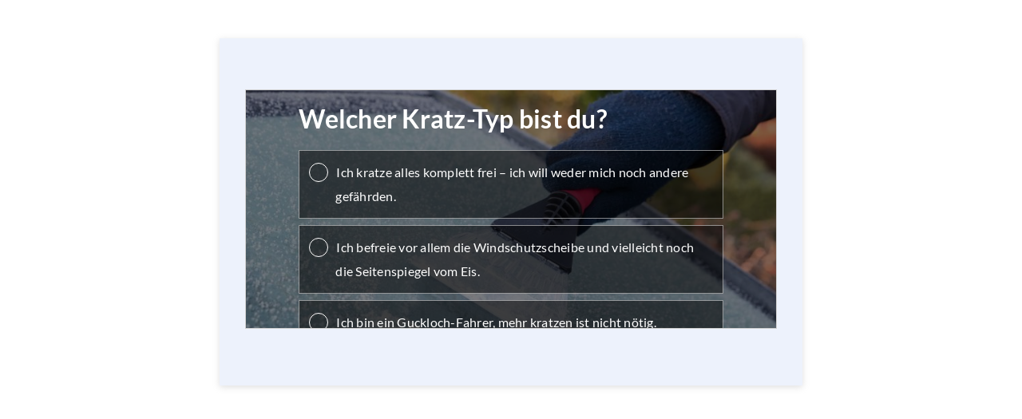

--- FILE ---
content_type: text/html; charset=UTF-8
request_url: https://www.riddle.com/embed/a/460939?
body_size: 6320
content:
<!DOCTYPE html><html ng-app="embed"><head><script>var appToken = 'none';</script><base href="/" /><meta charset="utf-8"/><meta name="viewport" content="width=device-width, initial-scale=1" /><link rel="icon" type="image/png" href="//cdn.riddle.com/website/favicon.png"><title>Welcher Kratz-Typ bist du?</title><meta property="og:site_name" content="riddle.com" /><meta property="og:type" content="website" /><meta property="og:title" content="Welcher Kratz-Typ bist du?" /><meta property="og:description" content="What do you think? Vote now!" /><meta property="og:url" content="" /><meta property="og:image" content="https://cdn.riddle.com/embeds/v2/images/q_80,c_fill,w_960,h_540/00f/00f9d78bc89cb72e9a1e570ac031ee3f.jpg" /><meta property="og:image:url" content="https://cdn.riddle.com/embeds/v2/images/q_80,c_fill,w_960,h_540/00f/00f9d78bc89cb72e9a1e570ac031ee3f.jpg" /><meta property="fb:app_id" content="328596684012615" /><meta name="twitter:card" content="summary_large_image" /><meta name="twitter:site" content="@riddleApp" /><meta name="twitter:title" content="Welcher Kratz-Typ bist du?" /><meta name="twitter:description" content="What do you think? Vote now!" /><meta name="twitter:creator" content="@riddleApp" /><meta name="twitter:image:src" content="https://cdn.riddle.com/embeds/v2/images/q_80,c_fill,w_960,h_540/00f/00f9d78bc89cb72e9a1e570ac031ee3f.jpg" /><meta name="twitter:domain" content="riddle.com" /><link rel="image_src" href="https://cdn.riddle.com/embeds/v2/images/q_80,c_fill,w_960,h_540/00f/00f9d78bc89cb72e9a1e570ac031ee3f.jpg" /><script>
        window.riddle_view = {
                data:{"id":460939,"uid":460939,"status":0,"data":{"typeId":"poll","pageGroups":[{"templateId":"intro","pages":[{"templateId":"intro","image":{"type":"local","width":1440,"height":960,"isCDN":true,"original":"https:\/\/cdn.riddle.com\/embeds\/v2\/images\/originals\/00f\/00f9d78bc89cb72e9a1e570ac031ee3f.jpg","originalId":"00f9d78bc89cb72e9a1e570ac031ee3f.jpg","srcCDN":"https:\/\/cdn.riddle.com\/embeds\/v2\/images\/q_80,c_fill,w_960,h_540\/00f\/00f9d78bc89cb72e9a1e570ac031ee3f.jpg","shareSrcCDN":"https:\/\/cdn.riddle.com\/embeds\/v2\/images\/q_80,c_fill,w_960,h_540\/00f\/00f9d78bc89cb72e9a1e570ac031ee3f.jpg","attrLabel":"Getty"},"title":"<h2><strong>Welcher Kratz-Typ bist du?<\/strong><\/h2>","id":1,"title_plain":"Welcher Kratz-Typ bist du?"}],"nextId":2},{"templateId":"poll-item","pages":[{"templateId":"poll-item","image":[],"title":"Ich kratze alles komplett frei \u2013 ich will weder mich noch andere gef\u00e4hrden.","id":1},{"templateId":"poll-item","image":[],"title":"Ich befreie vor allem die Windschutzscheibe und vielleicht noch die Seitenspiegel vom Eis.","id":3},{"templateId":"poll-item","image":[],"title":"Ich bin ein Guckloch-Fahrer, mehr kratzen ist nicht n\u00f6tig.","id":2},{"templateId":"poll-item","image":[],"title":"Ich besitze kein Auto und muss zum Gl\u00fcck nicht kratzen.","id":4}],"nextId":6}],"title":"<h2><strong>Welcher Kratz-Typ bist du?<\/strong><\/h2>","desc":"","image":{"type":"local","width":1440,"height":960,"isCDN":true,"original":"https:\/\/cdn.riddle.com\/embeds\/v2\/images\/originals\/00f\/00f9d78bc89cb72e9a1e570ac031ee3f.jpg","originalId":"00f9d78bc89cb72e9a1e570ac031ee3f.jpg","srcCDN":"https:\/\/cdn.riddle.com\/embeds\/v2\/images\/q_80,c_fill,w_960,h_540\/00f\/00f9d78bc89cb72e9a1e570ac031ee3f.jpg","shareSrcCDN":"https:\/\/cdn.riddle.com\/embeds\/v2\/images\/q_80,c_fill,w_960,h_540\/00f\/00f9d78bc89cb72e9a1e570ac031ee3f.jpg","attrLabel":"Getty"},"options":{"color":"#e6a000","theme":"dark","font":"Lato","customFont":{"type":"google","vars":{"families":"Lato"},"styles":{"body":"inherit","header":"inherit","button":"inherit","choice":"inherit"}},"language":"en","hideIntro":false,"hidePercent":false,"overrideCss":"","imageAspect":"landscape","footer_text":{"text":"","plain":"","allpages":false},"logo":{"type":"hidden_footer","image":[]},"customTweet":{"enabled":false,"text":""},"integration":{"webhook":{"enable":false,"url":""},"customLandingpage":{"enable":false,"url":"","mode":"single","individual_urls":{"1":{"id":1,"label":"Ich kratze alles komplett frei \u2013 ich will weder mich noch andere gef\u00e4hrden.","value":""},"2":{"id":2,"label":"Ich bin ein Guckloch-Fahrer, mehr kratzen ist nicht n\u00f6tig.","value":""},"3":{"id":3,"label":"Ich befreie vor allem die Windschutzscheibe und vielleicht noch die Seitenspiegel vom Eis.","value":""},"4":{"id":4,"label":"Ich besitze kein Auto und muss zum Gl\u00fcck nicht kratzen.","value":""}},"withoutData":true}},"pollResult":true,"pollOpen":true,"hideTotalNumberOfVotes":true,"lazyImages":false,"customFooter":{"enabled":false,"html":""},"cdn":{"images":{"00f9d78bc89cb72e9a1e570ac031ee3f.jpg":"https:\/\/cdn.riddle.com\/embeds\/v2\/images\/q_80,c_fill,w_960,h_540\/00f\/00f9d78bc89cb72e9a1e570ac031ee3f.jpg"},"audios":[],"videos":[]},"callToActionButton":{"btnSize":"btn","btnPosition":"2","btnHorizontal":"left","url":"http:\/\/","fontColor":"#000000","backgroundColor":"#E6BB0D","borderRadius":5,"openInNewTab":true},"template":"background","autoHeight":true,"font_color":"#FFFFFF","button_color":"#FFFFFF","bg_color":"rgba(0, 0, 0, 0.3)","bg_pattern":{"name":"none","background_image":"none"},"text_link_color":"#8614fe","focus_color_enabled":true,"focus_btn_color":"#C800DB","focus_color":"#C800DB","pollAutoCloseDate":"2022-11-23T10:09:00.695Z","pollAutoOpenDate":"2022-11-23T10:09:00.695Z","revealAt":"2022-11-23T10:09:00.695Z","security":{"voting":{"ipLimit":{"enabled":true,"period":"daily","limit":10}}},"bg_image":[],"customGDRPtext":"<p>Die von uns verwendeten Sharebuttons stellen den direkten Kontakt zwischen sozialem Netzwerk und Besucher erst dann her, wenn der Besucher aktiv auf den Share-Button klickt.Mit der Herstellung der Verbindung zum jeweiligen Sozialen Netzwerk ist dieses die f\u00fcr die Erhebung,Speicherung und oder Verarbeitung ihrer personenbezogenen Daten verantwortlich. Wir haben keinen Einfluss darauf, dass deren Betreiber die Datenschutzbestimmungen einhalten. Weitere Informationen k\u00f6nnen Sie der Datenschutzerkl\u00e4rung des jeweiligen Betreibers entnehmen.<\/p>","facebookWhiteLabel":false,"openInNewTab":true,"hideShare":true,"embedOptions":{"seo":true,"mode":"dynamic","width":"640px","maxWidth":true,"heightPx":600,"heightPc":110,"autoScrollOffset":5,"lazyImages":true},"fbPixel":{"id":"","enable":false,"overlay":{"enable":true,"text":"Bitte hier den Text eingeben, dem der Leser zustimmen muss","btnText":"OK","forceConfirm":false}}},"leadgen":{"config":{"showLeadgenBanner":true,"showIframeBanner":true,"currentTab":0,"formType":"","connectedApp":"","saveApp":"","allowSkip":true,"skipButtonText":"","sendButtonText":"","saveByRiddle":false,"showSaveByRiddle":true,"askAnswerPermission":false,"fontColor":"#333333","font":"Lato","customFontStyles":{"body":"inherit","labels":"inherit","button":"inherit","desc":"inherit"},"backgroundColor":"rgb(235,233,233)","allowBgImage":false,"backgroundImage":[],"backgroundSize":"cover","backgroundPosition":"center center","backgroundRepeat":"no-repeat","buttonPosHorizontal":"center","buttonsLayout":"sideBySide","buttonsOrder":"submitFirst","submitBtnStyle":"button","submitBtnTextColor":"#fff","skipBtnStyle":"text","skipBtnBgColor":"#fff","skipBtnTextColor":"#000","doi":{"enable":false,"emailFieldId":null,"emailSubject":"","emailBody":"","emailBodyRaw":"","customConfirmationPage":false,"confirmationRedirect":"","confirmationPageTitle":"","confirmationPageBody":"","confirmationPageBodyRaw":""},"respond":false},"embedDataMapping":[],"form":{"enable":true,"elements":[]},"iframe":{"enable":true,"url":"https:\/\/","height":75,"disableSkip":false},"integration":{"connect":[],"save":[]},"embedDataMappingSave":[]},"info":{"statVersion":2,"questionOrderHistory":[],"lazyImages":true,"customLandingpageWithoutData":true},"published":{"user":10148917,"date":1669198963}},"title":"<h2><strong>Welcher Kratz-Typ bist du?<\/strong><\/h2>","type":"poll","user":{"subscription_detail":{"active":true,"features":["logo_riddle","logo_hidden","logo_hidden_footer","logo_custom","custom_tweet","leadgen_extra_fields","leadgen_export","leadgen_pixel_tracking","leadgen_webhook","mailchimp","aweber","zapier","bsdtools","activecampaign","constantcontact","googlesheet","activecampaign","custom_iframe","override_css","custom_font","teams","footer_text","footer_iframe","custom_landingpage","change_text_correct_wrong","additional_opt_in_fields","pdf_report","call_to_action","timer","form_templates","form_elements","prevent_doublevoting","question_bank","smtp","share_white_label","audio_upload","stats_download","lead_respond","rte_pro","rte_viewHTML","video_upload"]}},"language":"en","customerSlug":null,"ctaDescription":"What do you think? Vote now!","loadVueJs":false,"customFooterHtml":"","customVideoPlayer":"","iframes":{"header":null,"footer":null}},
                translations:{"Translation ID":"English","language.id":"1","language.code":"en","language.name":"English","view.views":"Views","view.creator":"Created by {name}","view.publish":"Published on {date}","view.social.facebook":"Share on Facebook","view.social.messenger":"Share on Messenger","view.start":"Start","view.choose":"Choose","view.share_generic":"Share it with your friends!","view.powered_by":"Powered by","view.play_again":"Play again","view.referral":"Make your own polls, lists and quizzes at Riddle.com","view.attribution":"Source: {val}","view.read_article":"Read article","view.created_by":"Created by","view.poll.total":"Total votes: {val}","view.poll.see_results":"See results","view.rankedpoll.continue":"Continue","view.rankedpoll.submit":"Submit","view.rankedpoll.ranking":"Your ranking","view.rankedpoll.overallranking":"Overall ranking","view.timer.quizTimer.startPrefix":"Timer","view.timer.questionTimer.startPrefix":"Question timer","view.timer.second":"second","view.timer.seconds":"seconds","view.timer.minutes":"minutes","view.timer.minute":"minute","view.timer.outOfTime":"Time\u2019s up!","view.lineup.exit":"Exit","view.lineup.deselect":"Drop","view.lineup.select":"Grab\/drop","view.lineup.movedown":"Tab","view.lineup.moveup":"Shift + tab","view.lineup.skip":"Skip","view.lineup.showOrder":"Show in correct order","view.spot.btn-clue":"Give me a clue","view.spot.btn-answer":"Show the answers","view.spot.lives":"Lives","view.spot.found":"Found","view.quiz.freetext_placeholder":"Type your answer here","view.quiz.result_overview":"You answered:","view.personality.result":"Your result: {val}","view.survey.choose_many":"Choose as many as you like","view.sentiment.agree.0":"Strongly disagree","view.sentiment.agree.1":"Disagree","view.sentiment.agree.2":"Slightly disagree","view.sentiment.agree.4":"Slightly agree","view.sentiment.agree.5":"Agree","view.sentiment.agree.6":"Strongly agree","view.sentiment.like.0":"Strongly dislike","view.sentiment.like.1":"Dislike","view.sentiment.like.2":"Dislike a little","view.sentiment.like.3":"Neither like nor dislike","view.sentiment.like.4":"Like a little","view.sentiment.like.5":"Like","view.sentiment.like.6":"Like a lot","view.sentiment.negative":"Negative","view.sentiment.positive":"Positive","view.sentiment.confirm_touch":"Submit vote","view.sentiment.thanks":"Thanks for participating!","view.sentiment.breakdown.btn":"See the breakdown","view.sentiment.compare":"So how do you compare to everyone else?","view.sentiment.age":"Age","view.sentiment.gender":"Gender","view.sentiment.male":"Male","view.sentiment.female":"Female","view.sentiment.location":"Location","view.sentiment.results":"Results","view.sentiment.anon":"Don't worry, your data is anonymous.","view.sentiment.submit.btn":"Submit to see breakdown","view.rankedlist.votes":"votes","view.personality.share":"I got \"{result}\". {title}","view.quiz.share":"I scored {result} in \"{title}\"","view.poll.share":"I voted on \"{title}\"","view.survey.share":"I just took the survey \"{title}\"","view.form.share":"Fill out this form now!","view.lineup.share":"I scored {result} on \"{title}\"","view.autoquiz.share":"I scored {result} in \"{title}\"","view.autoquiz.cta":"Take the quiz now!","view.lineup.cta":"Take the quiz now!","view.spot.share":"I scored {result} on \"{title}\"","view.spot.cta":"Take the quiz now!","view.poll.cta":"What do you think? Vote now!","view.story.cta":"Read this story now!","view.quiz.cta":"Take the quiz now!","view.sentiment.cta":"Tell us your opinion!","view.personality.cta":"Take the test now!","view.list.cta":"See the full list!","view.survey.cta":"Take the survey now!","view.rankedlist.cta":"What do you think? Vote now!","view.commentary.cta":"What do you think? Vote now!","view.type.form":"Create your own form","view.type.spot":"Create your own 'Tap & Find'","view.type.rankedpoll":"Create your own ranked poll","view.type.personality":"Create your own test","view.type.quiz":"Create your own quiz","view.type.poll":"Create your own poll","view.type.story":"Create your own story","view.type.list":"Create your own list","view.type.rankedlist":"Create your own upvote poll","view.type.survey":"Create your own survey","view.type.sentiment":"Create your own reaction poll","view.type.commentary":"Create your own poll","view.type.narrative":"Create your own journey","view.type.lineup":"Create your own quiz","view.type.autoquiz":"Create your own quiz generator","view.form.terms":"Terms and conditions","view.form.agreement":"I agree to the terms and conditions.","view.form.submit":"Submit and continue","view.form.decline":"Skip this and continue","view.form.error.terms":"To continue, please agree to the terms.","view.form.error.fillall":"Whoops - please fill in all fields. Thanks!","view.form.answer.agree":"Sure, I agree to share my answers.","view.form.thankyou.title":"Thanks","view.form.thankyou.subtitle":"for participating!","view.form.info.include_answers":"Submit my answers (optional)","view.form.thankyou.wait":"Preparing results, please wait a moment...","view.iframe.continue":"Continue","burda360.form.checkbox.default":"Yes, I would like to subscribe to the newsletter.","burda360.form.email.label":"Email","burda360.form.title.label":"Title","burda360.form.title.male":"Mr.","burda360.form.title.female":"Mrs.","burda360.form.salutation.label":"Salutation","burda360.form.salutation.male":"Mr.","burda360.form.salutation.female":"Mrs.","burda360.form.firstname.label":"First name","burda360.form.lastname.label":"Last name","burda360.form.address.label":"Address","burda360.form.street.label":"Street","burda360.form.houseNumber.label":"House number","burda360.form.zip.label":"Zip","burda360.form.place.label":"Place","burda360.form.country.label":"Country","burda360.form.phone.label":"Phone","burda360.form.required_field":"required field","view.form.error.required.email":"Email required","view.form.error.required.salutation":"Salutation required","view.form.error.required.firstname":"First name required","view.form.error.required.lastname":"Last name required","view.form.error.required.agree":"Please confirm","view.form.error.required.address":"Address required","view.form.error.required.phone":"Phone required","view.form.error.required.free_field":"Field required","view.form.error.required.street":"Street required","view.form.error.required.houseNumber":"House number required","view.form.error.required.zip":"Zip required","view.form.error.required.place":"Place required","view.form.error.invalid.email":"Invalid email","view.form.error.required.name":"Name required","aweber.form.fields.name":"Full name","aweber.form.fields.email":"Email","mailchimp.form.fields.email":"Email","misc.yes":"Yes","misc.no":"No","view.narrative.share":"I got {result} on the {title} quiz - what about you?","misc.today":"Today","misc.close":"Close","view.narrative.cta":"Start your story!","view.embed.riddle_seo_link.personality":"<a href=\"https:\/\/www.riddle.com\" style=\"{style}\" rel=\"nofollow\" target=\"blank\">Quiz Maker<\/a> - powered by Riddle","view.embed.riddle_seo_link.quiz":"<a href=\"https:\/\/www.riddle.com\" style=\"{style}\" rel=\"nofollow\" target=\"blank\">Quiz Maker<\/a> - powered by Riddle","view.embed.riddle_seo_link.poll":"<a href=\"https:\/\/www.riddle.com\" style=\"{style}\" rel=\"nofollow\" target=\"blank\">Quiz Maker<\/a> - powered by Riddle","view.embed.riddle_seo_link.story":"<a href=\"https:\/\/www.riddle.com\" style=\"{style}\" rel=\"nofollow\" target=\"blank\">Quiz Maker<\/a> - powered by Riddle","view.embed.riddle_seo_link.list":"<a href=\"https:\/\/www.riddle.com\" style=\"{style}\" rel=\"nofollow\" target=\"blank\">Quiz Maker<\/a> - powered by Riddle","view.embed.riddle_seo_link.rankedlist":"<a href=\"https:\/\/www.riddle.com\" rel=\"nofollow\" style=\"{style}\" target=\"blank\">Quiz Maker<\/a> - powered by Riddle","view.embed.riddle_seo_link.survey":"<a href=\"https:\/\/www.riddle.com\" style=\"{style}\"  rel=\"nofollow\" target=\"blank\">Quiz Maker<\/a> - powered by Riddle","view.embed.riddle_seo_link.sentiment":"<a href=\"https:\/\/www.riddle.com\" style=\"{style}\" rel=\"nofollow\" target=\"blank\">Quiz Maker<\/a> - powered by Riddle","view.embed.riddle_seo_link.narrative":"<a href=\"https:\/\/www.riddle.com\" style=\"{style}\" rel=\"nofollow\" target=\"blank\">Quiz Maker<\/a> - powered by Riddle","view.lead_gen.form.required":"Please fill out this field","view.lead_gen.form.invalid.regex":"Please enter in a different format","view.lead_gen.form.invalid.email":"Please enter a valid email","view.lead_gen.form.invalid.url":"Please enter a valid URL (with http:\/\/)","view.lead_gen.form.invalid.number":"Please enter numbers only - without +, -, or ( )","view.lead_gen.form.placeholder.input":"Enter your info","view.lead_gen.form.select.pleaseChoose":"-- please choose --","lead_gen.saveByRiddle.checkbox":"Your data will be stored on <a href=\"https:\/\/www.riddle.com\/\" target=\"new\">Riddle.com's<\/a> servers. Please check out their <a href=\"https:\/\/www.riddle.com\/legal\/privacy\" target=\"new\">privacy policy here<\/a>.","social.linkToGDRP":"How our share buttons work","view.footer.powered":"Powered by","view.quiz.freetext_press_enter":"Press ENTER","media.playButton":"Play","view.poll2020.vote":"Vote now","view.poll2020.thankyou":"Thank you!","view.type.poll2020":"Multi-Poll","view.poll2020.tba":"TBA","view.privacy.youtube.default":"For privacy reasons, YouTube needs your permission before loading this video. Please see their <a href=\"https:\/\/policies.google.com\/privacy\" target=\"blank\">privacy policy<\/a> for more info.","view.privacy.button.default":"I accept","view.poll2020.skip":"Skip","view.poll2020.skipToResultText":"Skip to results","view.poll2020.result.notVoted":"Not voted","view.poll2020.result.notVotedBtn":"Vote now!","view.embed.riddle_seo_link":"<a href=\"https:\/\/www.riddle.com\" style=\"{style}\" rel=\"nofollow\" target=\"blank\">Quiz Maker<\/a> - powered by Riddle","test.string":"v3 string","view.poll.closed":"This poll is now closed.","view.vote_again":"Vote again","view.poll2020.cta":"Take the poll now!","view.sentiment.agree.3":"Neither agree nor disagree","view.sentiment.slide":"Slide either way to express how you feel","view.poll2020.remaining":"Selection(s) remaining","view.form.cta":"Fill in the form now!","view.rankedpoll.vote":"Create your favorite ranking","view.share_result":"Share your result","view.quiz.score":"Your score:","view.quiz.incorrect":"Wrong!","view.next":"Next","view.tagline":"Lists, Polls, Quizzes, and more","view.quiz.correct":"Correct!","view.progress.questions":"Questions","view.social.twitter":"Share on X","view.privacy.twitter.default":"For privacy reasons, X needs your permission before loading this post. Please see their <a href=\"https:\/\/twitter.com\/en\/privacy\" target=\"blank\">privacy policy<\/a> for more info."},
                questionBankData:null
        }
    </script><script type="text/javascript" src="https://www.riddle.com/embed/assets/website/vendor/js/jquery/1.12.4/jquery.min.js?id=1633939784"></script><script type="text/javascript" src="https://www.riddle.com/embed/assets/js/lib/angular.min.js?id=1633939784"></script><script src="https://www.riddle.com/embed/assets/website/vendor/js/kendo/kendo.MediaPlayerPackage.min.js?id=1633939784"></script><script type="text/javascript" src="https://www.riddle.com/embed/app/poll-app.js?id=1705487529"></script><script src="https://www.riddle.com/embed/assets/website/vendor/js/kendo/cultures/kendo.culture.en-US.min.js?id=1633939784"></script><script src="https://www.riddle.com/embed/assets/website/vendor/js/kendo/messages/kendo.messages.en-US.min.js?id=1633939785"></script><script>
                kendo.culture('en');
                var websocketTrackingPercentage = '100';
                var hoStatsEnabled = '';
            </script><link href="https://cdn.riddle.com/website/assets/fontawesome/css/font-awesome.min.css" rel="stylesheet" /><link rel="stylesheet" type="text/css" href="https://www.riddle.com/embed/assets/website/vendor/css/kendo.common-bootstrap.min.css?id=1633939784" /><link rel="stylesheet" type="text/css" href="https://www.riddle.com/embed/assets/website/vendor/css/kendo.bootstrap.min.css?id=1633939784" /><link href="https://www.riddle.com/embed/assets/css/embed.css?id=1681812806" rel="stylesheet" /></head><body ng-controller="RiddleEmbedController"><rid-riddle rid-riddle-data="riddleData" rid-question-bank="questionBankData" rid-stats-enabled="!isPreview" rid-message="message" rid-is-riddle-site="isRiddleSite" rid-wait-for-cookie="waitForCookie" rid-wait-for-ip-check="waitForIpcheck"></rid-riddle></body></html>

--- FILE ---
content_type: text/html; charset=UTF-8
request_url: https://www.riddle.com/view/460939
body_size: 1280
content:
<!DOCTYPE html>
<html>
    <head>
        <meta charset="utf-8">
        <meta http-equiv="X-UA-Compatible" content="IE=edge">
        <meta name="viewport" content="width=device-width, initial-scale=1">
        <!-- The above 3 meta tags *must* come first in the head; any other head content must come *after* these tags -->
        <title>Welcher Kratz-Typ bist du?</title>
        <meta name="description" content="Welcher Kratz-Typ bist du?">
        <meta name="robots" content="none">
        <link rel="icon" type="image/png" href="//cdn.riddle.com/website/favicon.png">
        <link href="https://www.riddle.com/embed/assets/website/vendors.css?id=1633939785" rel="stylesheet">
        <link href="https://www.riddle.com/embed/assets/website/main.css?id=1730897588" rel="stylesheet">
        <!--[if lt IE 9]>
          <script src="https://oss.maxcdn.com/html5shiv/3.7.3/html5shiv.min.js"></script>
          <script src="https://oss.maxcdn.com/respond/1.4.2/respond.min.js"></script>
        <![endif]-->

        <meta property="og:site_name" content="riddle.com" />
        <meta property="og:type" content="website" />
        <meta property="og:title" content="Welcher Kratz-Typ bist du?" />
        <meta property="og:description" content="What do you think? Vote now!" />
        <meta property="og:url" content="https://www.riddle.com/embed/a/460939" />
        <meta property="og:image" content="https://cdn.riddle.com/embeds/v2/images/q_80,c_fill,w_960,h_540/00f/00f9d78bc89cb72e9a1e570ac031ee3f.jpg" />
        <meta property="og:image:url" content="https://cdn.riddle.com/embeds/v2/images/q_80,c_fill,w_960,h_540/00f/00f9d78bc89cb72e9a1e570ac031ee3f.jpg" />
        <meta property="fb:app_id" content="328596684012615" />
        <meta name="twitter:card" content="summary_large_image" />
        <meta name="twitter:site" content="@riddleApp" />
        <meta name="twitter:title" content="Welcher Kratz-Typ bist du?" />
        <meta name="twitter:description" content="What do you think? Vote now!" />
        <meta name="twitter:creator" content="@riddleApp" />
        <meta name="twitter:image:src" content="https://cdn.riddle.com/embeds/v2/images/q_80,c_fill,w_960,h_540/00f/00f9d78bc89cb72e9a1e570ac031ee3f.jpg" />
        <meta name="twitter:domain" content="riddle.com" />
        <link rel="canonical" href="http://www.riddle.com/embed/showcase/460939" />
    </head>
    <body class="blank has-lead white-bg">
        <div id="content" class="container">
            <div class="row">
                <div class="col-md-8 mx-auto mt-5">
                    <section class="jumbotron text-center gray-light-bg">
                        <div class="riddle_target" data-rid-id="460939" data-fg="#e6a000" data-bg="rgba(0, 0, 0, 0.3)" style="margin:0 auto;;;" data-auto-scroll="false" data-auto-scroll-offset="0">
<script src="https://www.riddle.com/embed/files/js/embed.js"></script>
<link href="https://www.riddle.com/embed/files/css/embed.css" rel="stylesheet">
<iframe style="width:100%;height:300px;border:1px solid #cfcfcf;" src="https://www.riddle.com/embed/a/460939?" allow="autoplay" title="&lt;h2&gt;&lt;strong&gt;Welcher Kratz-Typ bist du?&lt;/strong&gt;&lt;/h2&gt;"><section><h2><h2><strong>Welcher Kratz-Typ bist du?</strong></h2></h2></section><section><h2>Ich kratze alles komplett frei – ich will weder mich noch andere gefährden.</h2></section><section><h3>Ich befreie vor allem die Windschutzscheibe und vielleicht noch die Seitenspiegel vom Eis.</h3></section><section><h3>Ich bin ein Guckloch-Fahrer, mehr kratzen ist nicht nötig.</h3></section><section><h3>Ich besitze kein Auto und muss zum Glück nicht kratzen.</h3></section></iframe>
</div>
                    </section>

                </div>
            </div>
        </div>

        <script src="https://www.riddle.com/embed/assets/website/vendors.js?id=1633939785"></script>
        <script src="https://www.riddle.com/embed/assets/website/main.js?id=1633939784"></script>
            </body>
</html>


--- FILE ---
content_type: text/html; charset=UTF-8
request_url: https://www.riddle.com/embed/a/460939?
body_size: 6327
content:
<!DOCTYPE html><html ng-app="embed"><head><script>var appToken = 'none';</script><base href="/" /><meta charset="utf-8"/><meta name="viewport" content="width=device-width, initial-scale=1" /><link rel="icon" type="image/png" href="//cdn.riddle.com/website/favicon.png"><title>Welcher Kratz-Typ bist du?</title><meta property="og:site_name" content="riddle.com" /><meta property="og:type" content="website" /><meta property="og:title" content="Welcher Kratz-Typ bist du?" /><meta property="og:description" content="What do you think? Vote now!" /><meta property="og:url" content="https://www.riddle.com/view/460939" /><meta property="og:image" content="https://cdn.riddle.com/embeds/v2/images/q_80,c_fill,w_960,h_540/00f/00f9d78bc89cb72e9a1e570ac031ee3f.jpg" /><meta property="og:image:url" content="https://cdn.riddle.com/embeds/v2/images/q_80,c_fill,w_960,h_540/00f/00f9d78bc89cb72e9a1e570ac031ee3f.jpg" /><meta property="fb:app_id" content="328596684012615" /><meta name="twitter:card" content="summary_large_image" /><meta name="twitter:site" content="@riddleApp" /><meta name="twitter:title" content="Welcher Kratz-Typ bist du?" /><meta name="twitter:description" content="What do you think? Vote now!" /><meta name="twitter:creator" content="@riddleApp" /><meta name="twitter:image:src" content="https://cdn.riddle.com/embeds/v2/images/q_80,c_fill,w_960,h_540/00f/00f9d78bc89cb72e9a1e570ac031ee3f.jpg" /><meta name="twitter:domain" content="riddle.com" /><link rel="image_src" href="https://cdn.riddle.com/embeds/v2/images/q_80,c_fill,w_960,h_540/00f/00f9d78bc89cb72e9a1e570ac031ee3f.jpg" /><script>
        window.riddle_view = {
                data:{"id":460939,"uid":460939,"status":0,"data":{"typeId":"poll","pageGroups":[{"templateId":"intro","pages":[{"templateId":"intro","image":{"type":"local","width":1440,"height":960,"isCDN":true,"original":"https:\/\/cdn.riddle.com\/embeds\/v2\/images\/originals\/00f\/00f9d78bc89cb72e9a1e570ac031ee3f.jpg","originalId":"00f9d78bc89cb72e9a1e570ac031ee3f.jpg","srcCDN":"https:\/\/cdn.riddle.com\/embeds\/v2\/images\/q_80,c_fill,w_960,h_540\/00f\/00f9d78bc89cb72e9a1e570ac031ee3f.jpg","shareSrcCDN":"https:\/\/cdn.riddle.com\/embeds\/v2\/images\/q_80,c_fill,w_960,h_540\/00f\/00f9d78bc89cb72e9a1e570ac031ee3f.jpg","attrLabel":"Getty"},"title":"<h2><strong>Welcher Kratz-Typ bist du?<\/strong><\/h2>","id":1,"title_plain":"Welcher Kratz-Typ bist du?"}],"nextId":2},{"templateId":"poll-item","pages":[{"templateId":"poll-item","image":[],"title":"Ich kratze alles komplett frei \u2013 ich will weder mich noch andere gef\u00e4hrden.","id":1},{"templateId":"poll-item","image":[],"title":"Ich befreie vor allem die Windschutzscheibe und vielleicht noch die Seitenspiegel vom Eis.","id":3},{"templateId":"poll-item","image":[],"title":"Ich bin ein Guckloch-Fahrer, mehr kratzen ist nicht n\u00f6tig.","id":2},{"templateId":"poll-item","image":[],"title":"Ich besitze kein Auto und muss zum Gl\u00fcck nicht kratzen.","id":4}],"nextId":6}],"title":"<h2><strong>Welcher Kratz-Typ bist du?<\/strong><\/h2>","desc":"","image":{"type":"local","width":1440,"height":960,"isCDN":true,"original":"https:\/\/cdn.riddle.com\/embeds\/v2\/images\/originals\/00f\/00f9d78bc89cb72e9a1e570ac031ee3f.jpg","originalId":"00f9d78bc89cb72e9a1e570ac031ee3f.jpg","srcCDN":"https:\/\/cdn.riddle.com\/embeds\/v2\/images\/q_80,c_fill,w_960,h_540\/00f\/00f9d78bc89cb72e9a1e570ac031ee3f.jpg","shareSrcCDN":"https:\/\/cdn.riddle.com\/embeds\/v2\/images\/q_80,c_fill,w_960,h_540\/00f\/00f9d78bc89cb72e9a1e570ac031ee3f.jpg","attrLabel":"Getty"},"options":{"color":"#e6a000","theme":"dark","font":"Lato","customFont":{"type":"google","vars":{"families":"Lato"},"styles":{"body":"inherit","header":"inherit","button":"inherit","choice":"inherit"}},"language":"en","hideIntro":false,"hidePercent":false,"overrideCss":"","imageAspect":"landscape","footer_text":{"text":"","plain":"","allpages":false},"logo":{"type":"hidden_footer","image":[]},"customTweet":{"enabled":false,"text":""},"integration":{"webhook":{"enable":false,"url":""},"customLandingpage":{"enable":false,"url":"","mode":"single","individual_urls":{"1":{"id":1,"label":"Ich kratze alles komplett frei \u2013 ich will weder mich noch andere gef\u00e4hrden.","value":""},"2":{"id":2,"label":"Ich bin ein Guckloch-Fahrer, mehr kratzen ist nicht n\u00f6tig.","value":""},"3":{"id":3,"label":"Ich befreie vor allem die Windschutzscheibe und vielleicht noch die Seitenspiegel vom Eis.","value":""},"4":{"id":4,"label":"Ich besitze kein Auto und muss zum Gl\u00fcck nicht kratzen.","value":""}},"withoutData":true}},"pollResult":true,"pollOpen":true,"hideTotalNumberOfVotes":true,"lazyImages":false,"customFooter":{"enabled":false,"html":""},"cdn":{"images":{"00f9d78bc89cb72e9a1e570ac031ee3f.jpg":"https:\/\/cdn.riddle.com\/embeds\/v2\/images\/q_80,c_fill,w_960,h_540\/00f\/00f9d78bc89cb72e9a1e570ac031ee3f.jpg"},"audios":[],"videos":[]},"callToActionButton":{"btnSize":"btn","btnPosition":"2","btnHorizontal":"left","url":"http:\/\/","fontColor":"#000000","backgroundColor":"#E6BB0D","borderRadius":5,"openInNewTab":true},"template":"background","autoHeight":true,"font_color":"#FFFFFF","button_color":"#FFFFFF","bg_color":"rgba(0, 0, 0, 0.3)","bg_pattern":{"name":"none","background_image":"none"},"text_link_color":"#8614fe","focus_color_enabled":true,"focus_btn_color":"#C800DB","focus_color":"#C800DB","pollAutoCloseDate":"2022-11-23T10:09:00.695Z","pollAutoOpenDate":"2022-11-23T10:09:00.695Z","revealAt":"2022-11-23T10:09:00.695Z","security":{"voting":{"ipLimit":{"enabled":true,"period":"daily","limit":10}}},"bg_image":[],"customGDRPtext":"<p>Die von uns verwendeten Sharebuttons stellen den direkten Kontakt zwischen sozialem Netzwerk und Besucher erst dann her, wenn der Besucher aktiv auf den Share-Button klickt.Mit der Herstellung der Verbindung zum jeweiligen Sozialen Netzwerk ist dieses die f\u00fcr die Erhebung,Speicherung und oder Verarbeitung ihrer personenbezogenen Daten verantwortlich. Wir haben keinen Einfluss darauf, dass deren Betreiber die Datenschutzbestimmungen einhalten. Weitere Informationen k\u00f6nnen Sie der Datenschutzerkl\u00e4rung des jeweiligen Betreibers entnehmen.<\/p>","facebookWhiteLabel":false,"openInNewTab":true,"hideShare":true,"embedOptions":{"seo":true,"mode":"dynamic","width":"640px","maxWidth":true,"heightPx":600,"heightPc":110,"autoScrollOffset":5,"lazyImages":true},"fbPixel":{"id":"","enable":false,"overlay":{"enable":true,"text":"Bitte hier den Text eingeben, dem der Leser zustimmen muss","btnText":"OK","forceConfirm":false}}},"leadgen":{"config":{"showLeadgenBanner":true,"showIframeBanner":true,"currentTab":0,"formType":"","connectedApp":"","saveApp":"","allowSkip":true,"skipButtonText":"","sendButtonText":"","saveByRiddle":false,"showSaveByRiddle":true,"askAnswerPermission":false,"fontColor":"#333333","font":"Lato","customFontStyles":{"body":"inherit","labels":"inherit","button":"inherit","desc":"inherit"},"backgroundColor":"rgb(235,233,233)","allowBgImage":false,"backgroundImage":[],"backgroundSize":"cover","backgroundPosition":"center center","backgroundRepeat":"no-repeat","buttonPosHorizontal":"center","buttonsLayout":"sideBySide","buttonsOrder":"submitFirst","submitBtnStyle":"button","submitBtnTextColor":"#fff","skipBtnStyle":"text","skipBtnBgColor":"#fff","skipBtnTextColor":"#000","doi":{"enable":false,"emailFieldId":null,"emailSubject":"","emailBody":"","emailBodyRaw":"","customConfirmationPage":false,"confirmationRedirect":"","confirmationPageTitle":"","confirmationPageBody":"","confirmationPageBodyRaw":""},"respond":false},"embedDataMapping":[],"form":{"enable":true,"elements":[]},"iframe":{"enable":true,"url":"https:\/\/","height":75,"disableSkip":false},"integration":{"connect":[],"save":[]},"embedDataMappingSave":[]},"info":{"statVersion":2,"questionOrderHistory":[],"lazyImages":true,"customLandingpageWithoutData":true},"published":{"user":10148917,"date":1669198963}},"title":"<h2><strong>Welcher Kratz-Typ bist du?<\/strong><\/h2>","type":"poll","user":{"subscription_detail":{"active":true,"features":["logo_riddle","logo_hidden","logo_hidden_footer","logo_custom","custom_tweet","leadgen_extra_fields","leadgen_export","leadgen_pixel_tracking","leadgen_webhook","mailchimp","aweber","zapier","bsdtools","activecampaign","constantcontact","googlesheet","activecampaign","custom_iframe","override_css","custom_font","teams","footer_text","footer_iframe","custom_landingpage","change_text_correct_wrong","additional_opt_in_fields","pdf_report","call_to_action","timer","form_templates","form_elements","prevent_doublevoting","question_bank","smtp","share_white_label","audio_upload","stats_download","lead_respond","rte_pro","rte_viewHTML","video_upload"]}},"language":"en","customerSlug":null,"ctaDescription":"What do you think? Vote now!","loadVueJs":false,"customFooterHtml":"","customVideoPlayer":"","iframes":{"header":null,"footer":null}},
                translations:{"Translation ID":"English","language.id":"1","language.code":"en","language.name":"English","view.views":"Views","view.creator":"Created by {name}","view.publish":"Published on {date}","view.social.facebook":"Share on Facebook","view.social.messenger":"Share on Messenger","view.start":"Start","view.choose":"Choose","view.share_generic":"Share it with your friends!","view.powered_by":"Powered by","view.play_again":"Play again","view.referral":"Make your own polls, lists and quizzes at Riddle.com","view.attribution":"Source: {val}","view.read_article":"Read article","view.created_by":"Created by","view.poll.total":"Total votes: {val}","view.poll.see_results":"See results","view.rankedpoll.continue":"Continue","view.rankedpoll.submit":"Submit","view.rankedpoll.ranking":"Your ranking","view.rankedpoll.overallranking":"Overall ranking","view.timer.quizTimer.startPrefix":"Timer","view.timer.questionTimer.startPrefix":"Question timer","view.timer.second":"second","view.timer.seconds":"seconds","view.timer.minutes":"minutes","view.timer.minute":"minute","view.timer.outOfTime":"Time\u2019s up!","view.lineup.exit":"Exit","view.lineup.deselect":"Drop","view.lineup.select":"Grab\/drop","view.lineup.movedown":"Tab","view.lineup.moveup":"Shift + tab","view.lineup.skip":"Skip","view.lineup.showOrder":"Show in correct order","view.spot.btn-clue":"Give me a clue","view.spot.btn-answer":"Show the answers","view.spot.lives":"Lives","view.spot.found":"Found","view.quiz.freetext_placeholder":"Type your answer here","view.quiz.result_overview":"You answered:","view.personality.result":"Your result: {val}","view.survey.choose_many":"Choose as many as you like","view.sentiment.agree.0":"Strongly disagree","view.sentiment.agree.1":"Disagree","view.sentiment.agree.2":"Slightly disagree","view.sentiment.agree.4":"Slightly agree","view.sentiment.agree.5":"Agree","view.sentiment.agree.6":"Strongly agree","view.sentiment.like.0":"Strongly dislike","view.sentiment.like.1":"Dislike","view.sentiment.like.2":"Dislike a little","view.sentiment.like.3":"Neither like nor dislike","view.sentiment.like.4":"Like a little","view.sentiment.like.5":"Like","view.sentiment.like.6":"Like a lot","view.sentiment.negative":"Negative","view.sentiment.positive":"Positive","view.sentiment.confirm_touch":"Submit vote","view.sentiment.thanks":"Thanks for participating!","view.sentiment.breakdown.btn":"See the breakdown","view.sentiment.compare":"So how do you compare to everyone else?","view.sentiment.age":"Age","view.sentiment.gender":"Gender","view.sentiment.male":"Male","view.sentiment.female":"Female","view.sentiment.location":"Location","view.sentiment.results":"Results","view.sentiment.anon":"Don't worry, your data is anonymous.","view.sentiment.submit.btn":"Submit to see breakdown","view.rankedlist.votes":"votes","view.personality.share":"I got \"{result}\". {title}","view.quiz.share":"I scored {result} in \"{title}\"","view.poll.share":"I voted on \"{title}\"","view.survey.share":"I just took the survey \"{title}\"","view.form.share":"Fill out this form now!","view.lineup.share":"I scored {result} on \"{title}\"","view.autoquiz.share":"I scored {result} in \"{title}\"","view.autoquiz.cta":"Take the quiz now!","view.lineup.cta":"Take the quiz now!","view.spot.share":"I scored {result} on \"{title}\"","view.spot.cta":"Take the quiz now!","view.poll.cta":"What do you think? Vote now!","view.story.cta":"Read this story now!","view.quiz.cta":"Take the quiz now!","view.sentiment.cta":"Tell us your opinion!","view.personality.cta":"Take the test now!","view.list.cta":"See the full list!","view.survey.cta":"Take the survey now!","view.rankedlist.cta":"What do you think? Vote now!","view.commentary.cta":"What do you think? Vote now!","view.type.form":"Create your own form","view.type.spot":"Create your own 'Tap & Find'","view.type.rankedpoll":"Create your own ranked poll","view.type.personality":"Create your own test","view.type.quiz":"Create your own quiz","view.type.poll":"Create your own poll","view.type.story":"Create your own story","view.type.list":"Create your own list","view.type.rankedlist":"Create your own upvote poll","view.type.survey":"Create your own survey","view.type.sentiment":"Create your own reaction poll","view.type.commentary":"Create your own poll","view.type.narrative":"Create your own journey","view.type.lineup":"Create your own quiz","view.type.autoquiz":"Create your own quiz generator","view.form.terms":"Terms and conditions","view.form.agreement":"I agree to the terms and conditions.","view.form.submit":"Submit and continue","view.form.decline":"Skip this and continue","view.form.error.terms":"To continue, please agree to the terms.","view.form.error.fillall":"Whoops - please fill in all fields. Thanks!","view.form.answer.agree":"Sure, I agree to share my answers.","view.form.thankyou.title":"Thanks","view.form.thankyou.subtitle":"for participating!","view.form.info.include_answers":"Submit my answers (optional)","view.form.thankyou.wait":"Preparing results, please wait a moment...","view.iframe.continue":"Continue","burda360.form.checkbox.default":"Yes, I would like to subscribe to the newsletter.","burda360.form.email.label":"Email","burda360.form.title.label":"Title","burda360.form.title.male":"Mr.","burda360.form.title.female":"Mrs.","burda360.form.salutation.label":"Salutation","burda360.form.salutation.male":"Mr.","burda360.form.salutation.female":"Mrs.","burda360.form.firstname.label":"First name","burda360.form.lastname.label":"Last name","burda360.form.address.label":"Address","burda360.form.street.label":"Street","burda360.form.houseNumber.label":"House number","burda360.form.zip.label":"Zip","burda360.form.place.label":"Place","burda360.form.country.label":"Country","burda360.form.phone.label":"Phone","burda360.form.required_field":"required field","view.form.error.required.email":"Email required","view.form.error.required.salutation":"Salutation required","view.form.error.required.firstname":"First name required","view.form.error.required.lastname":"Last name required","view.form.error.required.agree":"Please confirm","view.form.error.required.address":"Address required","view.form.error.required.phone":"Phone required","view.form.error.required.free_field":"Field required","view.form.error.required.street":"Street required","view.form.error.required.houseNumber":"House number required","view.form.error.required.zip":"Zip required","view.form.error.required.place":"Place required","view.form.error.invalid.email":"Invalid email","view.form.error.required.name":"Name required","aweber.form.fields.name":"Full name","aweber.form.fields.email":"Email","mailchimp.form.fields.email":"Email","misc.yes":"Yes","misc.no":"No","view.narrative.share":"I got {result} on the {title} quiz - what about you?","misc.today":"Today","misc.close":"Close","view.narrative.cta":"Start your story!","view.embed.riddle_seo_link.personality":"<a href=\"https:\/\/www.riddle.com\" style=\"{style}\" rel=\"nofollow\" target=\"blank\">Quiz Maker<\/a> - powered by Riddle","view.embed.riddle_seo_link.quiz":"<a href=\"https:\/\/www.riddle.com\" style=\"{style}\" rel=\"nofollow\" target=\"blank\">Quiz Maker<\/a> - powered by Riddle","view.embed.riddle_seo_link.poll":"<a href=\"https:\/\/www.riddle.com\" style=\"{style}\" rel=\"nofollow\" target=\"blank\">Quiz Maker<\/a> - powered by Riddle","view.embed.riddle_seo_link.story":"<a href=\"https:\/\/www.riddle.com\" style=\"{style}\" rel=\"nofollow\" target=\"blank\">Quiz Maker<\/a> - powered by Riddle","view.embed.riddle_seo_link.list":"<a href=\"https:\/\/www.riddle.com\" style=\"{style}\" rel=\"nofollow\" target=\"blank\">Quiz Maker<\/a> - powered by Riddle","view.embed.riddle_seo_link.rankedlist":"<a href=\"https:\/\/www.riddle.com\" rel=\"nofollow\" style=\"{style}\" target=\"blank\">Quiz Maker<\/a> - powered by Riddle","view.embed.riddle_seo_link.survey":"<a href=\"https:\/\/www.riddle.com\" style=\"{style}\"  rel=\"nofollow\" target=\"blank\">Quiz Maker<\/a> - powered by Riddle","view.embed.riddle_seo_link.sentiment":"<a href=\"https:\/\/www.riddle.com\" style=\"{style}\" rel=\"nofollow\" target=\"blank\">Quiz Maker<\/a> - powered by Riddle","view.embed.riddle_seo_link.narrative":"<a href=\"https:\/\/www.riddle.com\" style=\"{style}\" rel=\"nofollow\" target=\"blank\">Quiz Maker<\/a> - powered by Riddle","view.lead_gen.form.required":"Please fill out this field","view.lead_gen.form.invalid.regex":"Please enter in a different format","view.lead_gen.form.invalid.email":"Please enter a valid email","view.lead_gen.form.invalid.url":"Please enter a valid URL (with http:\/\/)","view.lead_gen.form.invalid.number":"Please enter numbers only - without +, -, or ( )","view.lead_gen.form.placeholder.input":"Enter your info","view.lead_gen.form.select.pleaseChoose":"-- please choose --","lead_gen.saveByRiddle.checkbox":"Your data will be stored on <a href=\"https:\/\/www.riddle.com\/\" target=\"new\">Riddle.com's<\/a> servers. Please check out their <a href=\"https:\/\/www.riddle.com\/legal\/privacy\" target=\"new\">privacy policy here<\/a>.","social.linkToGDRP":"How our share buttons work","view.footer.powered":"Powered by","view.quiz.freetext_press_enter":"Press ENTER","media.playButton":"Play","view.poll2020.vote":"Vote now","view.poll2020.thankyou":"Thank you!","view.type.poll2020":"Multi-Poll","view.poll2020.tba":"TBA","view.privacy.youtube.default":"For privacy reasons, YouTube needs your permission before loading this video. Please see their <a href=\"https:\/\/policies.google.com\/privacy\" target=\"blank\">privacy policy<\/a> for more info.","view.privacy.button.default":"I accept","view.poll2020.skip":"Skip","view.poll2020.skipToResultText":"Skip to results","view.poll2020.result.notVoted":"Not voted","view.poll2020.result.notVotedBtn":"Vote now!","view.embed.riddle_seo_link":"<a href=\"https:\/\/www.riddle.com\" style=\"{style}\" rel=\"nofollow\" target=\"blank\">Quiz Maker<\/a> - powered by Riddle","test.string":"v3 string","view.poll.closed":"This poll is now closed.","view.vote_again":"Vote again","view.poll2020.cta":"Take the poll now!","view.sentiment.agree.3":"Neither agree nor disagree","view.sentiment.slide":"Slide either way to express how you feel","view.poll2020.remaining":"Selection(s) remaining","view.form.cta":"Fill in the form now!","view.rankedpoll.vote":"Create your favorite ranking","view.share_result":"Share your result","view.quiz.score":"Your score:","view.quiz.incorrect":"Wrong!","view.next":"Next","view.tagline":"Lists, Polls, Quizzes, and more","view.quiz.correct":"Correct!","view.progress.questions":"Questions","view.social.twitter":"Share on X","view.privacy.twitter.default":"For privacy reasons, X needs your permission before loading this post. Please see their <a href=\"https:\/\/twitter.com\/en\/privacy\" target=\"blank\">privacy policy<\/a> for more info."},
                questionBankData:null
        }
    </script><script type="text/javascript" src="https://www.riddle.com/embed/assets/website/vendor/js/jquery/1.12.4/jquery.min.js?id=1633939784"></script><script type="text/javascript" src="https://www.riddle.com/embed/assets/js/lib/angular.min.js?id=1633939784"></script><script src="https://www.riddle.com/embed/assets/website/vendor/js/kendo/kendo.MediaPlayerPackage.min.js?id=1633939784"></script><script type="text/javascript" src="https://www.riddle.com/embed/app/poll-app.js?id=1705487529"></script><script src="https://www.riddle.com/embed/assets/website/vendor/js/kendo/cultures/kendo.culture.en-US.min.js?id=1633939784"></script><script src="https://www.riddle.com/embed/assets/website/vendor/js/kendo/messages/kendo.messages.en-US.min.js?id=1633939785"></script><script>
                kendo.culture('en');
                var websocketTrackingPercentage = '100';
                var hoStatsEnabled = '';
            </script><link href="https://cdn.riddle.com/website/assets/fontawesome/css/font-awesome.min.css" rel="stylesheet" /><link rel="stylesheet" type="text/css" href="https://www.riddle.com/embed/assets/website/vendor/css/kendo.common-bootstrap.min.css?id=1633939784" /><link rel="stylesheet" type="text/css" href="https://www.riddle.com/embed/assets/website/vendor/css/kendo.bootstrap.min.css?id=1633939784" /><link href="https://www.riddle.com/embed/assets/css/embed.css?id=1681812806" rel="stylesheet" /></head><body ng-controller="RiddleEmbedController"><rid-riddle rid-riddle-data="riddleData" rid-question-bank="questionBankData" rid-stats-enabled="!isPreview" rid-message="message" rid-is-riddle-site="isRiddleSite" rid-wait-for-cookie="waitForCookie" rid-wait-for-ip-check="waitForIpcheck"></rid-riddle></body></html>

--- FILE ---
content_type: application/javascript
request_url: https://www.riddle.com/embed/app/poll-app.js?id=1705487529
body_size: 134987
content:
!function(m,k){"use strict";var h,b,v,y,w,x,$,_,T=k.$$minErr("$sanitize");k.module("ngSanitize",[]).provider("$sanitize",function(){function e(e,t){for(var n={},i=e.split(","),a=0;a<i.length;a++)n[t?w(i[a]):i[a]]=!0;return n}function l(e){return e.replace(/&/g,"&amp;").replace(n,function(e){return"&#"+(1024*(e.charCodeAt(0)-55296)+((e=e.charCodeAt(1))-56320)+65536)+";"}).replace(i,function(e){return"&#"+e.charCodeAt(0)+";"}).replace(/</g,"&lt;").replace(/>/g,"&gt;")}var a,t=!1,n=(this.$get=["$$sanitizeUri",function(n){return t&&b(f,d),function(e){var t=[];return $(e,_(t,function(e,t){return!/^unsafe:/.test(n(e,t))})),t.join("")}}],this.enableSvg=function(e){return y(e)?(t=e,this):t},h=k.bind,b=k.extend,v=k.forEach,y=k.isDefined,w=k.lowercase,x=k.noop,$=function(e,t){null==e?e="":"string"!=typeof e&&(e=""+e),a.innerHTML=e;var n,i=5;do{if(0===i)throw T("uinput");i--,m.document.documentMode&&function e(t){for(;t;){if(t.nodeType===m.Node.ELEMENT_NODE)for(var n=t.attributes,i=0,a=n.length;i<a;i++){var r=n[i],o=r.name.toLowerCase();"xmlns:ns1"!==o&&0!==o.lastIndexOf("ns1:",0)||(t.removeAttributeNode(r),i--,a--)}(n=t.firstChild)&&e(n),t=t.nextSibling}}(a),e=a.innerHTML,a.innerHTML=e}while(e!==a.innerHTML);for(i=a.firstChild;i;){switch(i.nodeType){case 1:t.start(i.nodeName.toLowerCase(),function(e){for(var t={},n=0,i=e.length;n<i;n++){var a=e[n];t[a.name]=a.value}return t}(i.attributes));break;case 3:t.chars(i.textContent)}if(!(n=i.firstChild)&&(1===i.nodeType&&t.end(i.nodeName.toLowerCase()),!(n=i.nextSibling)))for(;null==n&&(i=i.parentNode)!==a;)n=i.nextSibling,1===i.nodeType&&t.end(i.nodeName.toLowerCase());i=n}for(;i=a.firstChild;)a.removeChild(i)},_=function(e,r){var t=!1,o=h(e,e.push);return{start:function(a,e){a=w(a),(t=!t&&u[a]?a:t)||!0!==f[a]||(o("<"),o(a),v(e,function(e,t){var n=w(t),i="img"===a&&"src"===n||"background"===n;!0!==g[n]||!0===p[n]&&!r(e,i)||(o(" "),o(t),o('="'),o(l(e)),o('"'))}),o(">"))},end:function(e){e=w(e),t||!0!==f[e]||!0===s[e]||(o("</"),o(e),o(">")),e==t&&(t=!1)},chars:function(e){t||o(l(e))}}},/[\uD800-\uDBFF][\uDC00-\uDFFF]/g),i=/([^#-~ |!])/g,s=e("area,br,col,hr,img,wbr"),r=e("colgroup,dd,dt,li,p,tbody,td,tfoot,th,thead,tr"),o=e("rp,rt"),c=b({},o,r),r=b({},r,e("address,article,aside,blockquote,caption,center,del,dir,div,dl,figure,figcaption,footer,h1,h2,h3,h4,h5,h6,header,hgroup,hr,ins,map,menu,nav,ol,pre,section,table,ul")),o=b({},o,e("a,abbr,acronym,b,bdi,bdo,big,br,cite,code,del,dfn,em,font,i,img,ins,kbd,label,map,mark,q,ruby,rp,rt,s,samp,small,span,strike,strong,sub,sup,time,tt,u,var")),d=e("circle,defs,desc,ellipse,font-face,font-face-name,font-face-src,g,glyph,hkern,image,linearGradient,line,marker,metadata,missing-glyph,mpath,path,polygon,polyline,radialGradient,rect,stop,svg,switch,text,title,tspan"),u=e("script,style"),f=b({},s,r,o,c),p=e("background,cite,href,longdesc,src,xlink:href"),c=e("abbr,align,alt,axis,bgcolor,border,cellpadding,cellspacing,class,clear,color,cols,colspan,compact,coords,dir,face,headers,height,hreflang,hspace,ismap,lang,language,nohref,nowrap,rel,rev,rows,rowspan,rules,scope,scrolling,shape,size,span,start,summary,tabindex,target,title,type,valign,value,vspace,width"),o=e("accent-height,accumulate,additive,alphabetic,arabic-form,ascent,baseProfile,bbox,begin,by,calcMode,cap-height,class,color,color-rendering,content,cx,cy,d,dx,dy,descent,display,dur,end,fill,fill-rule,font-family,font-size,font-stretch,font-style,font-variant,font-weight,from,fx,fy,g1,g2,glyph-name,gradientUnits,hanging,height,horiz-adv-x,horiz-origin-x,ideographic,k,keyPoints,keySplines,keyTimes,lang,marker-end,marker-mid,marker-start,markerHeight,markerUnits,markerWidth,mathematical,max,min,offset,opacity,orient,origin,overline-position,overline-thickness,panose-1,path,pathLength,points,preserveAspectRatio,r,refX,refY,repeatCount,repeatDur,requiredExtensions,requiredFeatures,restart,rotate,rx,ry,slope,stemh,stemv,stop-color,stop-opacity,strikethrough-position,strikethrough-thickness,stroke,stroke-dasharray,stroke-dashoffset,stroke-linecap,stroke-linejoin,stroke-miterlimit,stroke-opacity,stroke-width,systemLanguage,target,text-anchor,to,transform,type,u1,u2,underline-position,underline-thickness,unicode,unicode-range,units-per-em,values,version,viewBox,visibility,width,widths,x,x-height,x1,x2,xlink:actuate,xlink:arcrole,xlink:role,xlink:show,xlink:title,xlink:type,xml:base,xml:lang,xml:space,xmlns,xmlns:xlink,y,y1,y2,zoomAndPan",!0),g=b({},p,o,c),r=m;if(!r.document||!r.document.implementation)throw T("noinert");o=((r=r.document.implementation.createHTMLDocument("inert")).documentElement||r.getDocumentElement()).getElementsByTagName("body");1===o.length?a=o[0]:(o=r.createElement("html"),a=r.createElement("body"),o.appendChild(a),r.appendChild(o))}),k.module("ngSanitize").filter("linky",["$sanitize",function(p){var g=/((ftp|https?):\/\/|(www\.)|(mailto:)?[A-Za-z0-9._%+-]+@)\S*[^\s.;,(){}<>"\u201d\u2019]/i,m=/^mailto:/i,h=k.$$minErr("linky"),b=k.isDefined,v=k.isFunction,y=k.isObject,w=k.isString;return function(e,t,n){function i(e){var t;e&&s.push((e=e,_(t=[],x).chars(e),t.join("")))}if(null==e||""===e)return e;if(!w(e))throw h("notstring",e);for(var a,r,o=v(n)?n:y(n)?function(){return n}:function(){return{}},l=e,s=[];e=l.match(g);){a=e[0],e[2]||e[4]||(a=(e[3]?"http://":"mailto:")+a),r=e.index,i(l.substr(0,r));{c=void 0;d=void 0;u=void 0;f=void 0;var c=a;var d=e[0].replace(m,"");var u,f=o(c);for(u in s.push("<a "),f)s.push(u+'="'+f[u]+'" ');!b(t)||"target"in f||s.push('target="',t,'" '),s.push('href="',c.replace(/"/g,"&quot;"),'">'),i(d),s.push("</a>")}l=l.substring(r+e[0].length)}return i(l),p(s.join(""))}}])}(window,window.angular),function(){"use strict";angular.module("ngtweet",[]).value("ngTweetLogVerbose",!0).value("twitterWidgetURL","https://platform.twitter.com/widgets.js")}(),function(){"use strict";function e(e,t){function n(){}function i(e){return!0===t?e:n}return{log:i(e.log),debug:i(e.debug),info:i(e.info),warn:e.warn,error:e.error}}e.$inject=["$log","ngTweetLogVerbose"],angular.module("ngtweet").factory("ngTweetLogger",e)}(),function(){"use strict";function e(a,r){function d(e,t){this.timelineType=e,this.message=t}function u(e){return e.map(function(e){return 1===e.length?'"'+e+'"':'("'+e.join('" AND "')+'")'}).join(" OR ")}var f={profile:[["screenName"],["userId"]],likes:[["screenName"],["userId"]],collection:[["id"]],widget:[["id"]],list:[["id"],["ownerScreenName","slug"]],url:[["url"]]};return{restrict:"E",replace:!0,transclude:!0,scope:{id:"=?twitterTimelineId",screenName:"=?twitterTimelineScreenName",sourceType:"@?twitterTimelineType",userId:"=?twitterTimelineUserId",ownerScreenName:"=?twitterTimelineOwnerScreenName",slug:"=?twitterTimelineSlug",url:"=?twitterTimelineUrl"},template:'<div class="ngtweet-wrapper" ng-transclude></div>',link:function(n,t,i){a.debug("Linking",n,t,i),n.id&&!angular.isString(n.id)&&a.warn("twitterTimelineId should probably be a string due to loss of precision.");try{n.twitterTimelineOptions=JSON.parse(i.twitterTimelineOptions)}catch(e){n.$watch(function(){return n.$parent.$eval(i.twitterTimelineOptions)},function(e,t){n.twitterTimelineOptions=e})}if(angular.isUndefined(n.twitterTimelineOptions)&&(n.twitterTimelineOptions={}),n.sourceType){var e;try{e=function(e){var t={sourceType:e.sourceType};if(!f.hasOwnProperty(e.sourceType))throw new d(e.sourceType,"unknown type");for(var n=f[e.sourceType],i=!1,a=0,r=n.length;a<r;a++){for(var o=n[a],l={},s=0,c=o.length;s<c;s++)e[o[s]]&&(l[o[s]]=e[o[s]]);if(Object.keys(l).length===c){angular.merge(t,l),i=!0;break}}if(i)return t;throw new d(e.sourceType,"args: "+u(n))}(n)}catch(e){return void a.error('Could not create new timeline: bad args for type "'+e.timelineType+'". Reason: '+e.message)}r.createTimelineNew(e,t[0],n.twitterTimelineOptions).then(function(e){a.debug("New Timeline Success!!!")}).catch(function(e){a.error("Could not create new timeline: ",e,t)})}else!angular.isUndefined(n.id)||angular.isString(n.screenName)?r.createTimeline(n.id,n.screenName,t[0],n.twitterTimelineOptions).then(function(e){a.debug("Timeline Success!!!")}).catch(function(e){a.error("Could not create timeline: ",e,t)}):r.load(t[0])}}}e.$inject=["ngTweetLogger","TwitterWidgetFactory"],angular.module("ngtweet").directive("twitterTimeline",e)}(),function(){"use strict";function e(o,l){return{restrict:"E",replace:!0,transclude:!0,scope:{twitterWidgetId:"=",twitterWidgetOnRendered:"&",twitterWidgetOptions:"@"},template:'<div class="ngtweet-wrapper" ng-transclude></div>',link:function(i,a,r){i.$watch("twitterWidgetId",function(e,t){o.debug("Linking",a,r);var n=i.$eval(r.twitterWidgetOptions);void 0!==t&&e!==t&&angular.element(a[0]).empty(),angular.isUndefined(i.twitterWidgetId)?l.load(a[0]):(angular.isString(i.twitterWidgetId)||o.warn("twitterWidgetId should probably be a string due to loss of precision."),l.createTweet(i.twitterWidgetId,a[0],n).then(function(e){o.debug("Created tweet widget: ",i.twitterWidgetId,a),i.twitterWidgetOnRendered()}).catch(function(e){o.error("Could not create widget: ",e,a)}))})}}}e.$inject=["ngTweetLogger","TwitterWidgetFactory"],angular.module("ngtweet").directive("twitterWidget",e)}(),function(){"use strict";function e(e,t,r,a,o,l){function s(){return angular.isUndefined(i)?(i=o.defer(),l.twttr&&l.twttr.init?i.resolve(l.twttr):(l.twttr=function(e,t){var n=e.getElementsByTagName("script")[0],i=l.twttr||{};if(!e.getElementById(t))return(e=e.createElement("script")).id=t,e.src=a,n.parentNode.insertBefore(e,n),i._e=[],i.ready=function(e){i._e.push(e)},i}(e[0],"twitter-wjs"),l.twttr.ready(function(e){r.debug("Twitter script ready"),e.events.bind("rendered",n),i.resolve(e)}),i.promise)):i.promise}function n(e){r.debug("Tweet rendered",e.target.parentElement.attributes)}var i;return{createTweet:function(t,n,i){return s().then(function(e){return r.debug("Creating Tweet",e,t,n,i),o.when(e.widgets.createTweet(t,n,i))})},createTimeline:function(t,n,i,a){return s().then(function(e){return r.debug("Creating Timeline",t,n,a,i),angular.isString(n)&&0<n.length&&(a.screenName=n),o.when(e.widgets.createTimeline(t,i,a))})},createTimelineNew:function(t,n,i){return s().then(function(e){return r.debug("Creating new Timeline",t,i,n),o.when(e.widgets.createTimeline(t,n,i))})},initialize:s,load:function(t){s().then(function(e){r.debug("Wrapping",e,t),e.widgets.load(t)}).catch(function(e){r.error("Could not wrap element: ",e,t)})}}}e.$inject=["$document","$http","ngTweetLogger","twitterWidgetURL","$q","$window"],angular.module("ngtweet").factory("TwitterWidgetFactory",e)}(),function(){"use strict";function e(i,a){return{restrict:"A",replace:!1,scope:!1,link:function(e,t,n){i.debug("Initializing"),a.initialize()}}}e.$inject=["ngTweetLogger","TwitterWidgetFactory"],angular.module("ngtweet").directive("twitterWidgetInitialize",e)}(),function(){"use strict";function e(e){e.decorator("ngTweetLogVerbose",["$delegate",function(e){return!1}])}e.$inject=["$provide"],angular.module("ngtweet").config(e)}(),function(){function e(){var e=this;return e.img_set="apple",e.img_sets={apple:{path:"/emoji-data/img-apple-64/",sheet:"/emoji-data/sheet_apple_64.png",mask:1},google:{path:"/emoji-data/img-google-64/",sheet:"/emoji-data/sheet_google_64.png",mask:2},twitter:{path:"/emoji-data/img-twitter-64/",sheet:"/emoji-data/sheet_twitter_64.png",mask:4},emojione:{path:"/emoji-data/img-emojione-64/",sheet:"/emoji-data/sheet_emojione_64.png",mask:8},facebook:{path:"/emoji-data/img-facebook-64/",sheet:"/emoji-data/sheet_facebook_64.png",mask:16},messenger:{path:"/emoji-data/img-messenger-64/",sheet:"/emoji-data/sheet_messenger_64.png",mask:32}},e.use_css_imgs=!1,e.colons_mode=!1,e.text_mode=!1,e.include_title=!1,e.include_text=!1,e.allow_native=!0,e.use_sheet=!1,e.avoid_ms_emoji=!0,e.allow_caps=!1,e.img_suffix="",e.inits={},e.map={},e.init_env(),e}var t=this,n=t.EmojiConvertor;e.prototype.noConflict=function(){return t.EmojiConvertor=n,e},e.prototype.replace_emoticons=function(e){e=this.replace_emoticons_with_colons(e);return this.replace_colons(e)},e.prototype.replace_emoticons_with_colons=function(l){var e,s=this,c=(s.init_emoticons(),0),d=[],t=l.replace(s.rx_emoticons,function(e,t,n,i){var a=c,r=(c=i+e.length,-1!==n.indexOf("(")),o=-1!==n.indexOf(")");if((r||o)&&-1==d.indexOf(n)&&d.push(n),o&&!r){o=l.substring(a,i);if(-1!==o.indexOf("(")&&-1===o.indexOf(")"))return e}if("\n8)"===e){r=l.substring(0,i);if(/\n?(6\)|7\))/.test(r))return e}a=s.data[s.map.emoticons[n]][3][0];return a?t+":"+a+":":e});return d.length&&(e=d.map(s.escape_rx),e=new RegExp("(\\(.+)("+e.join("|")+")(.+\\))","g"),t=t.replace(e,function(e,t,n,i){n=s.data[s.map.emoticons[n]][3][0];return n?t+":"+n+":"+i:e})),t},e.prototype.replace_colons=function(e){var r=this;return r.init_colons(),e.replace(r.rx_colons,function(e){var t,n,i,a=e.substr(1,e.length-2);return-1<(a=r.allow_caps?a.toLowerCase():a).indexOf("::skin-tone-")?(t="skin-tone-"+a.substr(-1,1),n=r.map.colons[t],a=a.substr(0,a.length-13),(i=r.map.colons[a])?r.replacement(i,a,":",{idx:n,actual:t,wrapper:":"}):":"+a+":"+r.replacement(n,t,":")):(i=r.map.colons[a])?r.replacement(i,a,":"):e})},e.prototype.replace_unified=function(e){var a=this;return a.init_unified(),e.replace(a.rx_unified,function(e,t,n){var i,t=a.map.unified[t];return t?(i="🏿"==n?"1f3ff":"🏾"==n?"1f3fe":"🏽"==n?"1f3fd":"🏼"==n?"1f3fc":"🏻"==n?"1f3fb":null)?a.replacement(t,null,null,{idx:i,actual:n,wrapper:""}):a.replacement(t):e})},e.prototype.addAliases=function(e){for(var t in this.init_colons(),e)this.map.colons[t]=e[t]},e.prototype.removeAliases=function(e){for(var t=this,n=0;n<e.length;n++){var i=e[n];delete t.map.colons[i];e:for(var a in t.data)for(var r=0;r<t.data[a][3].length;r++)if(i==t.data[a][3][r]){t.map.colons[i]=a;break e}}},e.prototype.replacement=function(e,t,n,i){var a,r,o,l=this,s=e,c="",d=0,u=("object"==typeof i&&(c=l.replacement(i.idx,i.actual,i.wrapper),d=e+"-"+i.idx),l.img_set);return l.use_sheet&&l.supports_css||l.data[e][6]&l.img_sets[l.img_set].mask||(u="apple"),n=n||"",l.colons_mode?":"+l.data[e][3][0]+":"+c:(a=t?n+t+n:l.data[e][8]||n+l.data[e][3][0]+n,l.text_mode?a+c:(l.init_env(),"unified"==l.replace_mode&&l.allow_native&&l.data[e][0][0]?l.data[e][0][0]+c:"softbank"==l.replace_mode&&l.allow_native&&l.data[e][1]?l.data[e][1]+c:"google"==l.replace_mode&&l.allow_native&&l.data[e][2]?l.data[e][2]+c:(a=l.data[e][7]||l.img_sets[u].path+e+".png"+l.img_suffix,r=l.include_title?' title="'+(t||l.data[e][3][0])+'"':"",t=l.include_text?n+(t||l.data[e][3][0])+n:"",n=l.data[e][4],o=l.data[e][5],d&&l.variations_data[d]&&l.variations_data[d][2]&&!l.data[e][7]&&l.variations_data[d][2]&l.img_sets[l.img_set].mask&&(a=l.img_sets[l.img_set].path+d+".png",n=l.variations_data[d][0],o=l.variations_data[d][1],c="",s=d,l.include_text)&&i&&i.actual&&i.wrapper&&(t+=i.wrapper+i.actual+i.wrapper),l.supports_css?l.use_sheet&&null!=n&&null!=o?(d=100/(l.sheet_size-1),'<span class="emoji-outer emoji-sizer"><span class="emoji-inner" style="'+("background: url("+l.img_sets[u].sheet+");background-position:"+d*n+"% "+d*o+"%;background-size:"+l.sheet_size+"00%")+'"'+r+' data-codepoints="'+s+'">'+t+"</span></span>"+c):l.use_css_imgs?'<span class="emoji emoji-'+e+'"'+r+' data-codepoints="'+s+'">'+t+"</span>"+c:'<span class="emoji emoji-sizer" style="background-image:url('+a+')"'+r+' data-codepoints="'+s+'">'+t+"</span>"+c:'<img src="'+a+'" class="emoji" data-codepoints="'+s+'" '+r+"/>"+c)))},e.prototype.init_emoticons=function(){var e=this;if(!e.inits.emoticons){e.init_colons(),e.inits.emoticons=1;var t,n=[];for(t in e.map.emoticons={},e.emoticons_data){var i=t.replace(/\&/g,"&amp;").replace(/\</g,"&lt;").replace(/\>/g,"&gt;");e.map.colons[e.emoticons_data[t]]&&(e.map.emoticons[i]=e.map.colons[e.emoticons_data[t]],n.push(e.escape_rx(i)))}e.rx_emoticons=new RegExp("(^|\\s)("+n.join("|")+")(?=$|[\\s|\\?\\.,!])","g")}},e.prototype.init_colons=function(){var e=this;if(!e.inits.colons)for(var t in e.inits.colons=1,e.rx_colons=new RegExp(":[a-zA-Z0-9-_+]+:(:skin-tone-[2-6]:)?","g"),e.map.colons={},e.data)for(var n=0;n<e.data[t][3].length;n++)e.map.colons[e.data[t][3][n]]=t},e.prototype.init_unified=function(){var e=this;if(!e.inits.unified){e.inits.unified=1;var t,n=[];for(t in e.map.unified={},e.data)for(var i=0;i<e.data[t][0].length;i++)n.push(e.data[t][0][i].replace("*","\\*")),e.map.unified[e.data[t][0][i]]=t;n=n.sort(function(e,t){return t.length-e.length}),e.rx_unified=new RegExp("("+n.join("|")+")(\ud83c[\udffb-\udfff])?","g")}},e.prototype.init_env=function(){var t=this;if(!t.inits.env){if(t.inits.env=1,t.replace_mode="img",t.supports_css=!1,"undefined"!=typeof navigator){var n=navigator.userAgent;if(window.getComputedStyle)try{var e=window.getComputedStyle(document.body);(e["background-size"]||e.backgroundSize)&&(t.supports_css=!0)}catch(e){n.match(/Firefox/i)&&(t.supports_css=!0)}if(n.match(/(iPhone|iPod|iPad|iPhone\s+Simulator)/i)){if(n.match(/OS\s+[12345]/i))return void(t.replace_mode="softbank");if(n.match(/OS\s+[6789]/i))return void(t.replace_mode="unified")}if(n.match(/Mac OS X 10[._ ](?:[789]|1\d)/i))return void(t.replace_mode="unified");if(!t.avoid_ms_emoji&&(n.match(/Windows NT 6.[1-9]/i)||n.match(/Windows NT 10.[0-9]/i))&&!n.match(/Chrome/i)&&!n.match(/MSIE 8/i))return void(t.replace_mode="unified")}t.supports_css&&(t.replace_mode="css")}},e.prototype.escape_rx=function(e){return e.replace(/[-[\]{}()*+?.,\\^$|#\s]/g,"\\$&")},e.prototype.sheet_size=41,e.prototype.data={"00a9":[["©️","©"],"","󾬩",["copyright"],0,0,11,0],"00ae":[["®️","®"],"","󾬭",["registered"],0,1,11,0],"203c":[["‼️","‼"],"","󾬆",["bangbang"],0,2,15,0],2049:[["⁉️","⁉"],"","󾬅",["interrobang"],0,3,15,0],2122:[["™️","™"],"","󾬪",["tm"],0,4,11,0],2139:[["ℹ️","ℹ"],"","󾭇",["information_source"],0,5,15,0],2194:[["↔️","↔"],"","󾫶",["left_right_arrow"],0,6,15,0],2195:[["↕️","↕"],"","󾫷",["arrow_up_down"],0,7,15,0],2196:[["↖️","↖"],"","󾫲",["arrow_upper_left"],0,8,15,0],2197:[["↗️","↗"],"","󾫰",["arrow_upper_right"],0,9,15,0],2198:[["↘️","↘"],"","󾫱",["arrow_lower_right"],0,10,15,0],2199:[["↙️","↙"],"","󾫳",["arrow_lower_left"],0,11,15,0],"21a9":[["↩️","↩"],"","󾮃",["leftwards_arrow_with_hook"],0,12,15,0],"21aa":[["↪️","↪"],"","󾮈",["arrow_right_hook"],0,13,15,0],"231a":[["⌚️","⌚"],"","󾀝",["watch"],0,14,15,0],"231b":[["⌛️","⌛"],"","󾀜",["hourglass"],0,15,15,0],2328:[["⌨️","⌨"],"","",["keyboard"],0,16,15,0],"23cf":[["⏏"],"","",["eject"],0,17,2,0],"23e9":[["⏩"],"","󾫾",["fast_forward"],0,18,15,0],"23ea":[["⏪"],"","󾫿",["rewind"],0,19,15,0],"23eb":[["⏫"],"","󾬃",["arrow_double_up"],0,20,15,0],"23ec":[["⏬"],"","󾬂",["arrow_double_down"],0,21,15,0],"23ed":[["⏭"],"","",["black_right_pointing_double_triangle_with_vertical_bar"],0,22,15,0],"23ee":[["⏮"],"","",["black_left_pointing_double_triangle_with_vertical_bar"],0,23,15,0],"23ef":[["⏯"],"","",["black_right_pointing_triangle_with_double_vertical_bar"],0,24,15,0],"23f0":[["⏰"],"","󾀪",["alarm_clock"],0,25,15,0],"23f1":[["⏱"],"","",["stopwatch"],0,26,15,0],"23f2":[["⏲"],"","",["timer_clock"],0,27,15,0],"23f3":[["⏳"],"","󾀛",["hourglass_flowing_sand"],0,28,15,0],"23f8":[["⏸"],"","",["double_vertical_bar"],0,29,15,0],"23f9":[["⏹"],"","",["black_square_for_stop"],0,30,15,0],"23fa":[["⏺"],"","",["black_circle_for_record"],0,31,15,0],"24c2":[["Ⓜ️","Ⓜ"],"","󾟡",["m"],0,32,15,0],"25aa":[["▪️","▪"],"","󾭮",["black_small_square"],0,33,15,0],"25ab":[["▫️","▫"],"","󾭭",["white_small_square"],0,34,15,0],"25b6":[["▶️","▶"],"","󾫼",["arrow_forward"],0,35,15,0],"25c0":[["◀️","◀"],"","󾫽",["arrow_backward"],0,36,15,0],"25fb":[["◻️","◻"],"","󾭱",["white_medium_square"],0,37,15,0],"25fc":[["◼️","◼"],"","󾭲",["black_medium_square"],0,38,15,0],"25fd":[["◽️","◽"],"","󾭯",["white_medium_small_square"],0,39,15,0],"25fe":[["◾️","◾"],"","󾭰",["black_medium_small_square"],0,40,15,0],2600:[["☀️","☀"],"","󾀀",["sunny"],1,0,15,0],2601:[["☁️","☁"],"","󾀁",["cloud"],1,1,15,0],2602:[["☂️","☂"],"","",["umbrella"],1,2,15,0],2603:[["☃️","☃"],"","",["snowman"],1,3,15,0],2604:[["☄️","☄"],"","",["comet"],1,4,15,0],"260e":[["☎️","☎"],"","󾔣",["phone","telephone"],1,5,15,0],2611:[["☑️","☑"],"","󾮋",["ballot_box_with_check"],1,6,15,0],2614:[["☔️","☔"],"","󾀂",["umbrella_with_rain_drops"],1,7,15,0],2615:[["☕️","☕"],"","󾦁",["coffee"],1,8,15,0],2618:[["☘"],"","",["shamrock"],1,9,15,0],"261d":[["☝️","☝"],"","󾮘",["point_up"],1,10,15,0],2620:[["☠️","☠"],"","",["skull_and_crossbones"],1,16,15,0],2622:[["☢️","☢"],"","",["radioactive_sign"],1,17,15,0],2623:[["☣️","☣"],"","",["biohazard_sign"],1,18,15,0],2626:[["☦️","☦"],"","",["orthodox_cross"],1,19,15,0],"262a":[["☪️","☪"],"","",["star_and_crescent"],1,20,15,0],"262e":[["☮️","☮"],"","",["peace_symbol"],1,21,15,0],"262f":[["☯️","☯"],"","",["yin_yang"],1,22,15,0],2638:[["☸️","☸"],"","",["wheel_of_dharma"],1,23,15,0],2639:[["☹️","☹"],"","",["white_frowning_face"],1,24,15,0],"263a":[["☺️","☺"],"","󾌶",["relaxed"],1,25,15,0],2648:[["♈️","♈"],"","󾀫",["aries"],1,26,15,0],2649:[["♉️","♉"],"","󾀬",["taurus"],1,27,15,0],"264a":[["♊️","♊"],"","󾀭",["gemini"],1,28,15,0],"264b":[["♋️","♋"],"","󾀮",["cancer"],1,29,15,0],"264c":[["♌️","♌"],"","󾀯",["leo"],1,30,15,0],"264d":[["♍️","♍"],"","󾀰",["virgo"],1,31,15,0],"264e":[["♎️","♎"],"","󾀱",["libra"],1,32,15,0],"264f":[["♏️","♏"],"","󾀲",["scorpius"],1,33,15,0],2650:[["♐️","♐"],"","󾀳",["sagittarius"],1,34,15,0],2651:[["♑️","♑"],"","󾀴",["capricorn"],1,35,15,0],2652:[["♒️","♒"],"","󾀵",["aquarius"],1,36,15,0],2653:[["♓️","♓"],"","󾀶",["pisces"],1,37,15,0],2660:[["♠️","♠"],"","󾬛",["spades"],1,38,15,0],2663:[["♣️","♣"],"","󾬝",["clubs"],1,39,15,0],2665:[["♥️","♥"],"","󾬚",["hearts"],1,40,15,0],2666:[["♦️","♦"],"","󾬜",["diamonds"],2,0,15,0],2668:[["♨️","♨"],"","󾟺",["hotsprings"],2,1,15,0],"267b":[["♻️","♻"],"","󾬬",["recycle"],2,2,15,0],"267f":[["♿️","♿"],"","󾬠",["wheelchair"],2,3,15,0],2692:[["⚒"],"","",["hammer_and_pick"],2,4,15,0],2693:[["⚓️","⚓"],"","󾓁",["anchor"],2,5,15,0],2694:[["⚔"],"","",["crossed_swords"],2,6,15,0],2696:[["⚖"],"","",["scales"],2,7,15,0],2697:[["⚗"],"","",["alembic"],2,8,15,0],2699:[["⚙"],"","",["gear"],2,9,15,0],"269b":[["⚛"],"","",["atom_symbol"],2,10,15,0],"269c":[["⚜"],"","",["fleur_de_lis"],2,11,15,0],"26a0":[["⚠️","⚠"],"","󾬣",["warning"],2,12,15,0],"26a1":[["⚡️","⚡"],"","󾀄",["zap"],2,13,15,0],"26aa":[["⚪️","⚪"],"","󾭥",["white_circle"],2,14,15,0],"26ab":[["⚫️","⚫"],"","󾭦",["black_circle"],2,15,15,0],"26b0":[["⚰"],"","",["coffin"],2,16,15,0],"26b1":[["⚱"],"","",["funeral_urn"],2,17,15,0],"26bd":[["⚽️","⚽"],"","󾟔",["soccer"],2,18,15,0],"26be":[["⚾️","⚾"],"","󾟑",["baseball"],2,19,15,0],"26c4":[["⛄️","⛄"],"","󾀃",["snowman_without_snow"],2,20,15,0],"26c5":[["⛅️","⛅"],"","󾀏",["partly_sunny"],2,21,15,0],"26c8":[["⛈"],"","",["thunder_cloud_and_rain"],2,22,15,0],"26ce":[["⛎"],"","󾀷",["ophiuchus"],2,23,15,0],"26cf":[["⛏"],"","",["pick"],2,24,15,0],"26d1":[["⛑"],"","",["helmet_with_white_cross"],2,25,15,0],"26d3":[["⛓"],"","",["chains"],2,26,15,0],"26d4":[["⛔️","⛔"],"","󾬦",["no_entry"],2,27,15,0],"26e9":[["⛩"],"","",["shinto_shrine"],2,28,15,0],"26ea":[["⛪️","⛪"],"","󾒻",["church"],2,29,15,0],"26f0":[["⛰"],"","",["mountain"],2,30,15,0],"26f1":[["⛱"],"","",["umbrella_on_ground"],2,31,15,0],"26f2":[["⛲️","⛲"],"","󾒼",["fountain"],2,32,15,0],"26f3":[["⛳️","⛳"],"","󾟒",["golf"],2,33,15,0],"26f4":[["⛴"],"","",["ferry"],2,34,15,0],"26f5":[["⛵️","⛵"],"","󾟪",["boat","sailboat"],2,35,15,0],"26f7":[["⛷"],"","",["skier"],2,36,15,0],"26f8":[["⛸"],"","",["ice_skate"],2,37,15,0],"26f9":[["⛹"],"","",["person_with_ball"],2,38,15,0],"26fa":[["⛺️","⛺"],"","󾟻",["tent"],3,3,15,0],"26fd":[["⛽️","⛽"],"","󾟵",["fuelpump"],3,4,15,0],2702:[["✂️","✂"],"","󾔾",["scissors"],3,5,15,0],2705:[["✅"],"","󾭊",["white_check_mark"],3,6,15,0],2708:[["✈️","✈"],"","󾟩",["airplane"],3,7,15,0],2709:[["✉️","✉"],"","󾔩",["email","envelope"],3,8,15,0],"270a":[["✊"],"","󾮓",["fist"],3,9,15,0],"270b":[["✋"],"","󾮕",["hand","raised_hand"],3,15,15,0],"270c":[["✌️","✌"],"","󾮔",["v"],3,21,15,0],"270d":[["✍️","✍"],"","",["writing_hand"],3,27,15,0],"270f":[["✏️","✏"],"","󾔹",["pencil2"],3,33,15,0],2712:[["✒️","✒"],"","󾔶",["black_nib"],3,34,15,0],2714:[["✔️","✔"],"","󾭉",["heavy_check_mark"],3,35,15,0],2716:[["✖️","✖"],"","󾭓",["heavy_multiplication_x"],3,36,15,0],"271d":[["✝️","✝"],"","",["latin_cross"],3,37,15,0],2721:[["✡️","✡"],"","",["star_of_david"],3,38,15,0],2728:[["✨"],"","󾭠",["sparkles"],3,39,15,0],2733:[["✳️","✳"],"","󾭢",["eight_spoked_asterisk"],3,40,15,0],2734:[["✴️","✴"],"","󾭡",["eight_pointed_black_star"],4,0,15,0],2744:[["❄️","❄"],"","󾀎",["snowflake"],4,1,15,0],2747:[["❇️","❇"],"","󾭷",["sparkle"],4,2,15,0],"274c":[["❌"],"","󾭅",["x"],4,3,15,0],"274e":[["❎"],"","󾭆",["negative_squared_cross_mark"],4,4,15,0],2753:[["❓"],"","󾬉",["question"],4,5,15,0],2754:[["❔"],"","󾬊",["grey_question"],4,6,15,0],2755:[["❕"],"","󾬋",["grey_exclamation"],4,7,15,0],2757:[["❗️","❗"],"","󾬄",["exclamation","heavy_exclamation_mark"],4,8,15,0],2763:[["❣️","❣"],"","",["heavy_heart_exclamation_mark_ornament"],4,9,15,0],2764:[["❤️","❤"],"","󾬌",["heart"],4,10,15,0,"<3"],2795:[["➕"],"","󾭑",["heavy_plus_sign"],4,11,15,0],2796:[["➖"],"","󾭒",["heavy_minus_sign"],4,12,15,0],2797:[["➗"],"","󾭔",["heavy_division_sign"],4,13,15,0],"27a1":[["➡️","➡"],"","󾫺",["arrow_right"],4,14,15,0],"27b0":[["➰"],"","󾬈",["curly_loop"],4,15,15,0],"27bf":[["➿"],"","󾠫",["loop"],4,16,15,0],2934:[["⤴️","⤴"],"","󾫴",["arrow_heading_up"],4,17,15,0],2935:[["⤵️","⤵"],"","󾫵",["arrow_heading_down"],4,18,15,0],"2b05":[["⬅️","⬅"],"","󾫻",["arrow_left"],4,19,15,0],"2b06":[["⬆️","⬆"],"","󾫸",["arrow_up"],4,20,15,0],"2b07":[["⬇️","⬇"],"","󾫹",["arrow_down"],4,21,15,0],"2b1b":[["⬛️","⬛"],"","󾭬",["black_large_square"],4,22,15,0],"2b1c":[["⬜️","⬜"],"","󾭫",["white_large_square"],4,23,15,0],"2b50":[["⭐️","⭐"],"","󾭨",["star"],4,24,15,0],"2b55":[["⭕️","⭕"],"","󾭄",["o"],4,25,15,0],3030:[["〰️","〰"],"","󾬇",["wavy_dash"],4,26,15,0],"303d":[["〽️","〽"],"","󾠛",["part_alternation_mark"],4,27,15,0],3297:[["㊗️","㊗"],"","󾭃",["congratulations"],4,28,15,0],3299:[["㊙️","㊙"],"","󾬫",["secret"],4,29,15,0],"1f004":[["🀄️","🀄"],"","󾠋",["mahjong"],4,30,15,0],"1f0cf":[["🃏"],"","󾠒",["black_joker"],4,31,15,0],"1f170":[["🅰️","🅰"],"","󾔋",["a"],4,32,15,0],"1f171":[["🅱️","🅱"],"","󾔌",["b"],4,33,15,0],"1f17e":[["🅾️","🅾"],"","󾔎",["o2"],4,34,15,0],"1f17f":[["🅿️","🅿"],"","󾟶",["parking"],4,35,15,0],"1f18e":[["🆎"],"","󾔍",["ab"],4,36,15,0],"1f191":[["🆑"],"","󾮄",["cl"],4,37,15,0],"1f192":[["🆒"],"","󾬸",["cool"],4,38,15,0],"1f193":[["🆓"],"","󾬡",["free"],4,39,15,0],"1f194":[["🆔"],"","󾮁",["id"],4,40,15,0],"1f195":[["🆕"],"","󾬶",["new"],5,0,15,0],"1f196":[["🆖"],"","󾬨",["ng"],5,1,15,0],"1f197":[["🆗"],"","󾬧",["ok"],5,2,15,0],"1f198":[["🆘"],"","󾭏",["sos"],5,3,15,0],"1f199":[["🆙"],"","󾬷",["up"],5,4,15,0],"1f19a":[["🆚"],"","󾬲",["vs"],5,5,15,0],"1f201":[["🈁"],"","󾬤",["koko"],5,6,15,0],"1f202":[["🈂️","🈂"],"","󾬿",["sa"],5,7,15,0],"1f21a":[["🈚️","🈚"],"","󾬺",["u7121"],5,8,15,0],"1f22f":[["🈯️","🈯"],"","󾭀",["u6307"],5,9,15,0],"1f232":[["🈲"],"","󾬮",["u7981"],5,10,15,0],"1f233":[["🈳"],"","󾬯",["u7a7a"],5,11,15,0],"1f234":[["🈴"],"","󾬰",["u5408"],5,12,15,0],"1f235":[["🈵"],"","󾬱",["u6e80"],5,13,15,0],"1f236":[["🈶"],"","󾬹",["u6709"],5,14,15,0],"1f237":[["🈷️","🈷"],"","󾬻",["u6708"],5,15,15,0],"1f238":[["🈸"],"","󾬼",["u7533"],5,16,15,0],"1f239":[["🈹"],"","󾬾",["u5272"],5,17,15,0],"1f23a":[["🈺"],"","󾭁",["u55b6"],5,18,15,0],"1f250":[["🉐"],"","󾬽",["ideograph_advantage"],5,19,15,0],"1f251":[["🉑"],"","󾭐",["accept"],5,20,15,0],"1f300":[["🌀"],"","󾀅",["cyclone"],5,21,15,0],"1f301":[["🌁"],"","󾀆",["foggy"],5,22,15,0],"1f302":[["🌂"],"","󾀇",["closed_umbrella"],5,23,15,0],"1f303":[["🌃"],"","󾀈",["night_with_stars"],5,24,15,0],"1f304":[["🌄"],"","󾀉",["sunrise_over_mountains"],5,25,15,0],"1f305":[["🌅"],"","󾀊",["sunrise"],5,26,15,0],"1f306":[["🌆"],"","󾀋",["city_sunset"],5,27,15,0],"1f307":[["🌇"],"","󾀌",["city_sunrise"],5,28,15,0],"1f308":[["🌈"],"","󾀍",["rainbow"],5,29,15,0],"1f309":[["🌉"],"","󾀐",["bridge_at_night"],5,30,15,0],"1f30a":[["🌊"],"","󾀸",["ocean"],5,31,15,0],"1f30b":[["🌋"],"","󾀺",["volcano"],5,32,15,0],"1f30c":[["🌌"],"","󾀻",["milky_way"],5,33,15,0],"1f30d":[["🌍"],"","",["earth_africa"],5,34,15,0],"1f30e":[["🌎"],"","",["earth_americas"],5,35,15,0],"1f30f":[["🌏"],"","󾀹",["earth_asia"],5,36,15,0],"1f310":[["🌐"],"","",["globe_with_meridians"],5,37,15,0],"1f311":[["🌑"],"","󾀑",["new_moon"],5,38,15,0],"1f312":[["🌒"],"","",["waxing_crescent_moon"],5,39,15,0],"1f313":[["🌓"],"","󾀓",["first_quarter_moon"],5,40,15,0],"1f314":[["🌔"],"","󾀒",["moon","waxing_gibbous_moon"],6,0,15,0],"1f315":[["🌕"],"","󾀕",["full_moon"],6,1,15,0],"1f316":[["🌖"],"","",["waning_gibbous_moon"],6,2,15,0],"1f317":[["🌗"],"","",["last_quarter_moon"],6,3,15,0],"1f318":[["🌘"],"","",["waning_crescent_moon"],6,4,15,0],"1f319":[["🌙"],"","󾀔",["crescent_moon"],6,5,15,0],"1f31a":[["🌚"],"","",["new_moon_with_face"],6,6,15,0],"1f31b":[["🌛"],"","󾀖",["first_quarter_moon_with_face"],6,7,15,0],"1f31c":[["🌜"],"","",["last_quarter_moon_with_face"],6,8,15,0],"1f31d":[["🌝"],"","",["full_moon_with_face"],6,9,15,0],"1f31e":[["🌞"],"","",["sun_with_face"],6,10,15,0],"1f31f":[["🌟"],"","󾭩",["star2"],6,11,15,0],"1f320":[["🌠"],"","󾭪",["stars"],6,12,15,0],"1f321":[["🌡"],"","",["thermometer"],6,13,15,0],"1f324":[["🌤"],"","",["mostly_sunny","sun_small_cloud"],6,14,15,0],"1f325":[["🌥"],"","",["barely_sunny","sun_behind_cloud"],6,15,15,0],"1f326":[["🌦"],"","",["partly_sunny_rain","sun_behind_rain_cloud"],6,16,15,0],"1f327":[["🌧"],"","",["rain_cloud"],6,17,15,0],"1f328":[["🌨"],"","",["snow_cloud"],6,18,15,0],"1f329":[["🌩"],"","",["lightning","lightning_cloud"],6,19,15,0],"1f32a":[["🌪"],"","",["tornado","tornado_cloud"],6,20,15,0],"1f32b":[["🌫"],"","",["fog"],6,21,15,0],"1f32c":[["🌬"],"","",["wind_blowing_face"],6,22,15,0],"1f32d":[["🌭"],"","",["hotdog"],6,23,15,0],"1f32e":[["🌮"],"","",["taco"],6,24,15,0],"1f32f":[["🌯"],"","",["burrito"],6,25,15,0],"1f330":[["🌰"],"","󾁌",["chestnut"],6,26,15,0],"1f331":[["🌱"],"","󾀾",["seedling"],6,27,15,0],"1f332":[["🌲"],"","",["evergreen_tree"],6,28,15,0],"1f333":[["🌳"],"","",["deciduous_tree"],6,29,15,0],"1f334":[["🌴"],"","󾁇",["palm_tree"],6,30,15,0],"1f335":[["🌵"],"","󾁈",["cactus"],6,31,15,0],"1f336":[["🌶"],"","",["hot_pepper"],6,32,15,0],"1f337":[["🌷"],"","󾀽",["tulip"],6,33,15,0],"1f338":[["🌸"],"","󾁀",["cherry_blossom"],6,34,15,0],"1f339":[["🌹"],"","󾁁",["rose"],6,35,15,0],"1f33a":[["🌺"],"","󾁅",["hibiscus"],6,36,15,0],"1f33b":[["🌻"],"","󾁆",["sunflower"],6,37,15,0],"1f33c":[["🌼"],"","󾁍",["blossom"],6,38,15,0],"1f33d":[["🌽"],"","󾁊",["corn"],6,39,15,0],"1f33e":[["🌾"],"","󾁉",["ear_of_rice"],6,40,15,0],"1f33f":[["🌿"],"","󾁎",["herb"],7,0,15,0],"1f340":[["🍀"],"","󾀼",["four_leaf_clover"],7,1,15,0],"1f341":[["🍁"],"","󾀿",["maple_leaf"],7,2,15,0],"1f342":[["🍂"],"","󾁂",["fallen_leaf"],7,3,15,0],"1f343":[["🍃"],"","󾁃",["leaves"],7,4,15,0],"1f344":[["🍄"],"","󾁋",["mushroom"],7,5,15,0],"1f345":[["🍅"],"","󾁕",["tomato"],7,6,15,0],"1f346":[["🍆"],"","󾁖",["eggplant"],7,7,15,0],"1f347":[["🍇"],"","󾁙",["grapes"],7,8,15,0],"1f348":[["🍈"],"","󾁗",["melon"],7,9,15,0],"1f349":[["🍉"],"","󾁔",["watermelon"],7,10,15,0],"1f34a":[["🍊"],"","󾁒",["tangerine"],7,11,15,0],"1f34b":[["🍋"],"","",["lemon"],7,12,15,0],"1f34c":[["🍌"],"","󾁐",["banana"],7,13,15,0],"1f34d":[["🍍"],"","󾁘",["pineapple"],7,14,15,0],"1f34e":[["🍎"],"","󾁑",["apple"],7,15,15,0],"1f34f":[["🍏"],"","󾁛",["green_apple"],7,16,15,0],"1f350":[["🍐"],"","",["pear"],7,17,15,0],"1f351":[["🍑"],"","󾁚",["peach"],7,18,15,0],"1f352":[["🍒"],"","󾁏",["cherries"],7,19,15,0],"1f353":[["🍓"],"","󾁓",["strawberry"],7,20,15,0],"1f354":[["🍔"],"","󾥠",["hamburger"],7,21,15,0],"1f355":[["🍕"],"","󾥵",["pizza"],7,22,15,0],"1f356":[["🍖"],"","󾥲",["meat_on_bone"],7,23,15,0],"1f357":[["🍗"],"","󾥶",["poultry_leg"],7,24,15,0],"1f358":[["🍘"],"","󾥩",["rice_cracker"],7,25,15,0],"1f359":[["🍙"],"","󾥡",["rice_ball"],7,26,15,0],"1f35a":[["🍚"],"","󾥪",["rice"],7,27,15,0],"1f35b":[["🍛"],"","󾥬",["curry"],7,28,15,0],"1f35c":[["🍜"],"","󾥣",["ramen"],7,29,15,0],"1f35d":[["🍝"],"","󾥫",["spaghetti"],7,30,15,0],"1f35e":[["🍞"],"","󾥤",["bread"],7,31,15,0],"1f35f":[["🍟"],"","󾥧",["fries"],7,32,15,0],"1f360":[["🍠"],"","󾥴",["sweet_potato"],7,33,15,0],"1f361":[["🍡"],"","󾥨",["dango"],7,34,15,0],"1f362":[["🍢"],"","󾥭",["oden"],7,35,15,0],"1f363":[["🍣"],"","󾥮",["sushi"],7,36,15,0],"1f364":[["🍤"],"","󾥿",["fried_shrimp"],7,37,15,0],"1f365":[["🍥"],"","󾥳",["fish_cake"],7,38,15,0],"1f366":[["🍦"],"","󾥦",["icecream"],7,39,15,0],"1f367":[["🍧"],"","󾥱",["shaved_ice"],7,40,15,0],"1f368":[["🍨"],"","󾥷",["ice_cream"],8,0,15,0],"1f369":[["🍩"],"","󾥸",["doughnut"],8,1,15,0],"1f36a":[["🍪"],"","󾥹",["cookie"],8,2,15,0],"1f36b":[["🍫"],"","󾥺",["chocolate_bar"],8,3,15,0],"1f36c":[["🍬"],"","󾥻",["candy"],8,4,15,0],"1f36d":[["🍭"],"","󾥼",["lollipop"],8,5,15,0],"1f36e":[["🍮"],"","󾥽",["custard"],8,6,15,0],"1f36f":[["🍯"],"","󾥾",["honey_pot"],8,7,15,0],"1f370":[["🍰"],"","󾥢",["cake"],8,8,15,0],"1f371":[["🍱"],"","󾥯",["bento"],8,9,15,0],"1f372":[["🍲"],"","󾥰",["stew"],8,10,15,0],"1f373":[["🍳"],"","󾥥",["egg"],8,11,15,0],"1f374":[["🍴"],"","󾦀",["fork_and_knife"],8,12,15,0],"1f375":[["🍵"],"","󾦄",["tea"],8,13,15,0],"1f376":[["🍶"],"","󾦅",["sake"],8,14,15,0],"1f377":[["🍷"],"","󾦆",["wine_glass"],8,15,15,0],"1f378":[["🍸"],"","󾦂",["cocktail"],8,16,15,0],"1f379":[["🍹"],"","󾦈",["tropical_drink"],8,17,15,0],"1f37a":[["🍺"],"","󾦃",["beer"],8,18,15,0],"1f37b":[["🍻"],"","󾦇",["beers"],8,19,15,0],"1f37c":[["🍼"],"","",["baby_bottle"],8,20,15,0],"1f37d":[["🍽"],"","",["knife_fork_plate"],8,21,15,0],"1f37e":[["🍾"],"","",["champagne"],8,22,15,0],"1f37f":[["🍿"],"","",["popcorn"],8,23,15,0],"1f380":[["🎀"],"","󾔏",["ribbon"],8,24,15,0],"1f381":[["🎁"],"","󾔐",["gift"],8,25,15,0],"1f382":[["🎂"],"","󾔑",["birthday"],8,26,15,0],"1f383":[["🎃"],"","󾔟",["jack_o_lantern"],8,27,15,0],"1f384":[["🎄"],"","󾔒",["christmas_tree"],8,28,15,0],"1f385":[["🎅"],"","󾔓",["santa"],8,29,15,0],"1f386":[["🎆"],"","󾔕",["fireworks"],8,35,15,0],"1f387":[["🎇"],"","󾔝",["sparkler"],8,36,15,0],"1f388":[["🎈"],"","󾔖",["balloon"],8,37,15,0],"1f389":[["🎉"],"","󾔗",["tada"],8,38,15,0],"1f38a":[["🎊"],"","󾔠",["confetti_ball"],8,39,15,0],"1f38b":[["🎋"],"","󾔡",["tanabata_tree"],8,40,15,0],"1f38c":[["🎌"],"","󾔔",["crossed_flags"],9,0,15,0],"1f38d":[["🎍"],"","󾔘",["bamboo"],9,1,15,0],"1f38e":[["🎎"],"","󾔙",["dolls"],9,2,15,0],"1f38f":[["🎏"],"","󾔜",["flags"],9,3,15,0],"1f390":[["🎐"],"","󾔞",["wind_chime"],9,4,15,0],"1f391":[["🎑"],"","󾀗",["rice_scene"],9,5,15,0],"1f392":[["🎒"],"","󾔛",["school_satchel"],9,6,15,0],"1f393":[["🎓"],"","󾔚",["mortar_board"],9,7,15,0],"1f396":[["🎖"],"","",["medal"],9,8,15,0],"1f397":[["🎗"],"","",["reminder_ribbon"],9,9,15,0],"1f399":[["🎙"],"","",["studio_microphone"],9,10,15,0],"1f39a":[["🎚"],"","",["level_slider"],9,11,15,0],"1f39b":[["🎛"],"","",["control_knobs"],9,12,15,0],"1f39e":[["🎞"],"","",["film_frames"],9,13,15,0],"1f39f":[["🎟"],"","",["admission_tickets"],9,14,15,0],"1f3a0":[["🎠"],"","󾟼",["carousel_horse"],9,15,15,0],"1f3a1":[["🎡"],"","󾟽",["ferris_wheel"],9,16,15,0],"1f3a2":[["🎢"],"","󾟾",["roller_coaster"],9,17,15,0],"1f3a3":[["🎣"],"","󾟿",["fishing_pole_and_fish"],9,18,15,0],"1f3a4":[["🎤"],"","󾠀",["microphone"],9,19,15,0],"1f3a5":[["🎥"],"","󾠁",["movie_camera"],9,20,15,0],"1f3a6":[["🎦"],"","󾠂",["cinema"],9,21,15,0],"1f3a7":[["🎧"],"","󾠃",["headphones"],9,22,15,0],"1f3a8":[["🎨"],"","󾠄",["art"],9,23,15,0],"1f3a9":[["🎩"],"","󾠅",["tophat"],9,24,15,0],"1f3aa":[["🎪"],"","󾠆",["circus_tent"],9,25,15,0],"1f3ab":[["🎫"],"","󾠇",["ticket"],9,26,15,0],"1f3ac":[["🎬"],"","󾠈",["clapper"],9,27,15,0],"1f3ad":[["🎭"],"","󾠉",["performing_arts"],9,28,15,0],"1f3ae":[["🎮"],"","󾠊",["video_game"],9,29,15,0],"1f3af":[["🎯"],"","󾠌",["dart"],9,30,15,0],"1f3b0":[["🎰"],"","󾠍",["slot_machine"],9,31,15,0],"1f3b1":[["🎱"],"","󾠎",["8ball"],9,32,15,0],"1f3b2":[["🎲"],"","󾠏",["game_die"],9,33,15,0],"1f3b3":[["🎳"],"","󾠐",["bowling"],9,34,15,0],"1f3b4":[["🎴"],"","󾠑",["flower_playing_cards"],9,35,15,0],"1f3b5":[["🎵"],"","󾠓",["musical_note"],9,36,15,0],"1f3b6":[["🎶"],"","󾠔",["notes"],9,37,15,0],"1f3b7":[["🎷"],"","󾠕",["saxophone"],9,38,15,0],"1f3b8":[["🎸"],"","󾠖",["guitar"],9,39,15,0],"1f3b9":[["🎹"],"","󾠗",["musical_keyboard"],9,40,15,0],"1f3ba":[["🎺"],"","󾠘",["trumpet"],10,0,15,0],"1f3bb":[["🎻"],"","󾠙",["violin"],10,1,15,0],"1f3bc":[["🎼"],"","󾠚",["musical_score"],10,2,15,0],"1f3bd":[["🎽"],"","󾟐",["running_shirt_with_sash"],10,3,15,0],"1f3be":[["🎾"],"","󾟓",["tennis"],10,4,15,0],"1f3bf":[["🎿"],"","󾟕",["ski"],10,5,15,0],"1f3c0":[["🏀"],"","󾟖",["basketball"],10,6,15,0],"1f3c1":[["🏁"],"","󾟗",["checkered_flag"],10,7,15,0],"1f3c2":[["🏂"],"","󾟘",["snowboarder"],10,8,15,0],"1f3c3":[["🏃"],"","󾟙",["runner","running"],10,9,15,0],"1f3c4":[["🏄"],"","󾟚",["surfer"],10,15,15,0],"1f3c5":[["🏅"],"","",["sports_medal"],10,21,15,0],"1f3c6":[["🏆"],"","󾟛",["trophy"],10,22,15,0],"1f3c7":[["🏇"],"","",["horse_racing"],10,23,15,0],"1f3c8":[["🏈"],"","󾟝",["football"],10,24,15,0],"1f3c9":[["🏉"],"","",["rugby_football"],10,25,15,0],"1f3ca":[["🏊"],"","󾟞",["swimmer"],10,26,15,0],"1f3cb":[["🏋"],"","",["weight_lifter"],10,32,15,0],"1f3cc":[["🏌"],"","",["golfer"],10,38,15,0],"1f3cd":[["🏍"],"","",["racing_motorcycle"],10,39,15,0],"1f3ce":[["🏎"],"","",["racing_car"],10,40,15,0],"1f3cf":[["🏏"],"","",["cricket_bat_and_ball"],11,0,15,0],"1f3d0":[["🏐"],"","",["volleyball"],11,1,15,0],"1f3d1":[["🏑"],"","",["field_hockey_stick_and_ball"],11,2,15,0],"1f3d2":[["🏒"],"","",["ice_hockey_stick_and_puck"],11,3,15,0],"1f3d3":[["🏓"],"","",["table_tennis_paddle_and_ball"],11,4,15,0],"1f3d4":[["🏔"],"","",["snow_capped_mountain"],11,5,15,0],"1f3d5":[["🏕"],"","",["camping"],11,6,15,0],"1f3d6":[["🏖"],"","",["beach_with_umbrella"],11,7,15,0],"1f3d7":[["🏗"],"","",["building_construction"],11,8,15,0],"1f3d8":[["🏘"],"","",["house_buildings"],11,9,15,0],"1f3d9":[["🏙"],"","",["cityscape"],11,10,15,0],"1f3da":[["🏚"],"","",["derelict_house_building"],11,11,15,0],"1f3db":[["🏛"],"","",["classical_building"],11,12,15,0],"1f3dc":[["🏜"],"","",["desert"],11,13,15,0],"1f3dd":[["🏝"],"","",["desert_island"],11,14,15,0],"1f3de":[["🏞"],"","",["national_park"],11,15,15,0],"1f3df":[["🏟"],"","",["stadium"],11,16,15,0],"1f3e0":[["🏠"],"","󾒰",["house"],11,17,15,0],"1f3e1":[["🏡"],"","󾒱",["house_with_garden"],11,18,15,0],"1f3e2":[["🏢"],"","󾒲",["office"],11,19,15,0],"1f3e3":[["🏣"],"","󾒳",["post_office"],11,20,15,0],"1f3e4":[["🏤"],"","",["european_post_office"],11,21,15,0],"1f3e5":[["🏥"],"","󾒴",["hospital"],11,22,15,0],"1f3e6":[["🏦"],"","󾒵",["bank"],11,23,15,0],"1f3e7":[["🏧"],"","󾒶",["atm"],11,24,15,0],"1f3e8":[["🏨"],"","󾒷",["hotel"],11,25,15,0],"1f3e9":[["🏩"],"","󾒸",["love_hotel"],11,26,15,0],"1f3ea":[["🏪"],"","󾒹",["convenience_store"],11,27,15,0],"1f3eb":[["🏫"],"","󾒺",["school"],11,28,15,0],"1f3ec":[["🏬"],"","󾒽",["department_store"],11,29,15,0],"1f3ed":[["🏭"],"","󾓀",["factory"],11,30,15,0],"1f3ee":[["🏮"],"","󾓂",["izakaya_lantern","lantern"],11,31,15,0],"1f3ef":[["🏯"],"","󾒾",["japanese_castle"],11,32,15,0],"1f3f0":[["🏰"],"","󾒿",["european_castle"],11,33,15,0],"1f3f3":[["🏳"],"","",["waving_white_flag"],11,34,15,0],"1f3f4":[["🏴"],"","",["waving_black_flag"],11,35,15,0],"1f3f5":[["🏵"],"","",["rosette"],11,36,15,0],"1f3f7":[["🏷"],"","",["label"],11,37,15,0],"1f3f8":[["🏸"],"","",["badminton_racquet_and_shuttlecock"],11,38,15,0],"1f3f9":[["🏹"],"","",["bow_and_arrow"],11,39,15,0],"1f3fa":[["🏺"],"","",["amphora"],11,40,15,0],"1f3fb":[["🏻"],"","",["skin-tone-2"],12,0,15,0],"1f3fc":[["🏼"],"","",["skin-tone-3"],12,1,15,0],"1f3fd":[["🏽"],"","",["skin-tone-4"],12,2,15,0],"1f3fe":[["🏾"],"","",["skin-tone-5"],12,3,15,0],"1f3ff":[["🏿"],"","",["skin-tone-6"],12,4,15,0],"1f400":[["🐀"],"","",["rat"],12,5,15,0],"1f401":[["🐁"],"","",["mouse2"],12,6,15,0],"1f402":[["🐂"],"","",["ox"],12,7,15,0],"1f403":[["🐃"],"","",["water_buffalo"],12,8,15,0],"1f404":[["🐄"],"","",["cow2"],12,9,15,0],"1f405":[["🐅"],"","",["tiger2"],12,10,15,0],"1f406":[["🐆"],"","",["leopard"],12,11,15,0],"1f407":[["🐇"],"","",["rabbit2"],12,12,15,0],"1f408":[["🐈"],"","",["cat2"],12,13,15,0],"1f409":[["🐉"],"","",["dragon"],12,14,15,0],"1f40a":[["🐊"],"","",["crocodile"],12,15,15,0],"1f40b":[["🐋"],"","",["whale2"],12,16,15,0],"1f40c":[["🐌"],"","󾆹",["snail"],12,17,15,0],"1f40d":[["🐍"],"","󾇓",["snake"],12,18,15,0],"1f40e":[["🐎"],"","󾟜",["racehorse"],12,19,15,0],"1f40f":[["🐏"],"","",["ram"],12,20,15,0],"1f410":[["🐐"],"","",["goat"],12,21,15,0],"1f411":[["🐑"],"","󾇏",["sheep"],12,22,15,0],"1f412":[["🐒"],"","󾇎",["monkey"],12,23,15,0],"1f413":[["🐓"],"","",["rooster"],12,24,15,0],"1f414":[["🐔"],"","󾇔",["chicken"],12,25,15,0],"1f415":[["🐕"],"","",["dog2"],12,26,15,0],"1f416":[["🐖"],"","",["pig2"],12,27,15,0],"1f417":[["🐗"],"","󾇕",["boar"],12,28,15,0],"1f418":[["🐘"],"","󾇌",["elephant"],12,29,15,0],"1f419":[["🐙"],"","󾇅",["octopus"],12,30,15,0],"1f41a":[["🐚"],"","󾇆",["shell"],12,31,15,0],"1f41b":[["🐛"],"","󾇋",["bug"],12,32,15,0],"1f41c":[["🐜"],"","󾇚",["ant"],12,33,15,0],"1f41d":[["🐝"],"","󾇡",["bee","honeybee"],12,34,15,0],"1f41e":[["🐞"],"","󾇢",["beetle"],12,35,15,0],"1f41f":[["🐟"],"","󾆽",["fish"],12,36,15,0],"1f420":[["🐠"],"","󾇉",["tropical_fish"],12,37,15,0],"1f421":[["🐡"],"","󾇙",["blowfish"],12,38,15,0],"1f422":[["🐢"],"","󾇜",["turtle"],12,39,15,0],"1f423":[["🐣"],"","󾇝",["hatching_chick"],12,40,15,0],"1f424":[["🐤"],"","󾆺",["baby_chick"],13,0,15,0],"1f425":[["🐥"],"","󾆻",["hatched_chick"],13,1,15,0],"1f426":[["🐦"],"","󾇈",["bird"],13,2,15,0],"1f427":[["🐧"],"","󾆼",["penguin"],13,3,15,0],"1f428":[["🐨"],"","󾇍",["koala"],13,4,15,0],"1f429":[["🐩"],"","󾇘",["poodle"],13,5,15,0],"1f42a":[["🐪"],"","",["dromedary_camel"],13,6,15,0],"1f42b":[["🐫"],"","󾇖",["camel"],13,7,15,0],"1f42c":[["🐬"],"","󾇇",["dolphin","flipper"],13,8,15,0],"1f42d":[["🐭"],"","󾇂",["mouse"],13,9,15,0],"1f42e":[["🐮"],"","󾇑",["cow"],13,10,15,0],"1f42f":[["🐯"],"","󾇀",["tiger"],13,11,15,0],"1f430":[["🐰"],"","󾇒",["rabbit"],13,12,15,0],"1f431":[["🐱"],"","󾆸",["cat"],13,13,15,0],"1f432":[["🐲"],"","󾇞",["dragon_face"],13,14,15,0],"1f433":[["🐳"],"","󾇃",["whale"],13,15,15,0],"1f434":[["🐴"],"","󾆾",["horse"],13,16,15,0],"1f435":[["🐵"],"","󾇄",["monkey_face"],13,17,15,0],"1f436":[["🐶"],"","󾆷",["dog"],13,18,15,0],"1f437":[["🐷"],"","󾆿",["pig"],13,19,15,0],"1f438":[["🐸"],"","󾇗",["frog"],13,20,15,0],"1f439":[["🐹"],"","󾇊",["hamster"],13,21,15,0],"1f43a":[["🐺"],"","󾇐",["wolf"],13,22,15,0],"1f43b":[["🐻"],"","󾇁",["bear"],13,23,15,0],"1f43c":[["🐼"],"","󾇟",["panda_face"],13,24,15,0],"1f43d":[["🐽"],"","󾇠",["pig_nose"],13,25,15,0],"1f43e":[["🐾"],"","󾇛",["feet","paw_prints"],13,26,15,0],"1f43f":[["🐿"],"","",["chipmunk"],13,27,15,0],"1f440":[["👀"],"","󾆐",["eyes"],13,28,15,0],"1f441":[["👁"],"","",["eye"],13,29,15,0],"1f442":[["👂"],"","󾆑",["ear"],13,30,15,0],"1f443":[["👃"],"","󾆒",["nose"],13,36,15,0],"1f444":[["👄"],"","󾆓",["lips"],14,1,15,0],"1f445":[["👅"],"","󾆔",["tongue"],14,2,15,0],"1f446":[["👆"],"","󾮙",["point_up_2"],14,3,15,0],"1f447":[["👇"],"","󾮚",["point_down"],14,9,15,0],"1f448":[["👈"],"","󾮛",["point_left"],14,15,15,0],"1f449":[["👉"],"","󾮜",["point_right"],14,21,15,0],"1f44a":[["👊"],"","󾮖",["facepunch","punch"],14,27,15,0],"1f44b":[["👋"],"","󾮝",["wave"],14,33,15,0],"1f44c":[["👌"],"","󾮟",["ok_hand"],14,39,15,0],"1f44d":[["👍"],"","󾮗",["+1","thumbsup"],15,4,15,0],"1f44e":[["👎"],"","󾮠",["-1","thumbsdown"],15,10,15,0],"1f44f":[["👏"],"","󾮞",["clap"],15,16,15,0],"1f450":[["👐"],"","󾮡",["open_hands"],15,22,15,0],"1f451":[["👑"],"","󾓑",["crown"],15,28,15,0],"1f452":[["👒"],"","󾓔",["womans_hat"],15,29,15,0],"1f453":[["👓"],"","󾓎",["eyeglasses"],15,30,15,0],"1f454":[["👔"],"","󾓓",["necktie"],15,31,15,0],"1f455":[["👕"],"","󾓏",["shirt","tshirt"],15,32,15,0],"1f456":[["👖"],"","󾓐",["jeans"],15,33,15,0],"1f457":[["👗"],"","󾓕",["dress"],15,34,15,0],"1f458":[["👘"],"","󾓙",["kimono"],15,35,15,0],"1f459":[["👙"],"","󾓚",["bikini"],15,36,15,0],"1f45a":[["👚"],"","󾓛",["womans_clothes"],15,37,15,0],"1f45b":[["👛"],"","󾓜",["purse"],15,38,15,0],"1f45c":[["👜"],"","󾓰",["handbag"],15,39,15,0],"1f45d":[["👝"],"","󾓱",["pouch"],15,40,15,0],"1f45e":[["👞"],"","󾓌",["mans_shoe","shoe"],16,0,15,0],"1f45f":[["👟"],"","󾓍",["athletic_shoe"],16,1,15,0],"1f460":[["👠"],"","󾓖",["high_heel"],16,2,15,0],"1f461":[["👡"],"","󾓗",["sandal"],16,3,15,0],"1f462":[["👢"],"","󾓘",["boot"],16,4,15,0],"1f463":[["👣"],"","󾕓",["footprints"],16,5,15,0],"1f464":[["👤"],"","󾆚",["bust_in_silhouette"],16,6,15,0],"1f465":[["👥"],"","",["busts_in_silhouette"],16,7,15,0],"1f466":[["👦"],"","󾆛",["boy"],16,8,15,0],"1f467":[["👧"],"","󾆜",["girl"],16,14,15,0],"1f468":[["👨"],"","󾆝",["man"],16,20,15,0],"1f469":[["👩"],"","󾆞",["woman"],16,26,15,0],"1f46a":[["👨‍👩‍👦","👪"],"","󾆟",["family","man-woman-boy"],16,32,15,0],"1f46b":[["👫"],"","󾆠",["couple","man_and_woman_holding_hands"],16,33,15,0],"1f46c":[["👬"],"","",["two_men_holding_hands"],16,34,15,0],"1f46d":[["👭"],"","",["two_women_holding_hands"],16,35,15,0],"1f46e":[["👮"],"","󾆡",["cop"],16,36,15,0],"1f46f":[["👯"],"","󾆢",["dancers"],17,1,15,0],"1f470":[["👰"],"","󾆣",["bride_with_veil"],17,2,15,0],"1f471":[["👱"],"","󾆤",["person_with_blond_hair"],17,8,15,0],"1f472":[["👲"],"","󾆥",["man_with_gua_pi_mao"],17,14,15,0],"1f473":[["👳"],"","󾆦",["man_with_turban"],17,20,15,0],"1f474":[["👴"],"","󾆧",["older_man"],17,26,15,0],"1f475":[["👵"],"","󾆨",["older_woman"],17,32,15,0],"1f476":[["👶"],"","󾆩",["baby"],17,38,15,0],"1f477":[["👷"],"","󾆪",["construction_worker"],18,3,15,0],"1f478":[["👸"],"","󾆫",["princess"],18,9,15,0],"1f479":[["👹"],"","󾆬",["japanese_ogre"],18,15,15,0],"1f47a":[["👺"],"","󾆭",["japanese_goblin"],18,16,15,0],"1f47b":[["👻"],"","󾆮",["ghost"],18,17,15,0],"1f47c":[["👼"],"","󾆯",["angel"],18,18,15,0],"1f47d":[["👽"],"","󾆰",["alien"],18,24,15,0],"1f47e":[["👾"],"","󾆱",["space_invader"],18,25,15,0],"1f47f":[["👿"],"","󾆲",["imp"],18,26,15,0],"1f480":[["💀"],"","󾆳",["skull"],18,27,15,0],"1f481":[["💁"],"","󾆴",["information_desk_person"],18,28,15,0],"1f482":[["💂"],"","󾆵",["guardsman"],18,34,15,0],"1f483":[["💃"],"","󾆶",["dancer"],18,40,15,0],"1f484":[["💄"],"","󾆕",["lipstick"],19,5,15,0],"1f485":[["💅"],"","󾆖",["nail_care"],19,6,15,0],"1f486":[["💆"],"","󾆗",["massage"],19,12,15,0],"1f487":[["💇"],"","󾆘",["haircut"],19,18,15,0],"1f488":[["💈"],"","󾆙",["barber"],19,24,15,0],"1f489":[["💉"],"","󾔉",["syringe"],19,25,15,0],"1f48a":[["💊"],"","󾔊",["pill"],19,26,15,0],"1f48b":[["💋"],"","󾠣",["kiss"],19,27,15,0],"1f48c":[["💌"],"","󾠤",["love_letter"],19,28,15,0],"1f48d":[["💍"],"","󾠥",["ring"],19,29,15,0],"1f48e":[["💎"],"","󾠦",["gem"],19,30,15,0],"1f48f":[["💏"],"","󾠧",["couplekiss"],19,31,15,0],"1f490":[["💐"],"","󾠨",["bouquet"],19,32,15,0],"1f491":[["💑"],"","󾠩",["couple_with_heart"],19,33,15,0],"1f492":[["💒"],"","󾠪",["wedding"],19,34,15,0],"1f493":[["💓"],"","󾬍",["heartbeat"],19,35,15,0],"1f494":[["💔"],"","󾬎",["broken_heart"],19,36,15,0,"</3"],"1f495":[["💕"],"","󾬏",["two_hearts"],19,37,15,0],"1f496":[["💖"],"","󾬐",["sparkling_heart"],19,38,15,0],"1f497":[["💗"],"","󾬑",["heartpulse"],19,39,15,0],"1f498":[["💘"],"","󾬒",["cupid"],19,40,15,0],"1f499":[["💙"],"","󾬓",["blue_heart"],20,0,15,0,"<3"],"1f49a":[["💚"],"","󾬔",["green_heart"],20,1,15,0,"<3"],"1f49b":[["💛"],"","󾬕",["yellow_heart"],20,2,15,0,"<3"],"1f49c":[["💜"],"","󾬖",["purple_heart"],20,3,15,0,"<3"],"1f49d":[["💝"],"","󾬗",["gift_heart"],20,4,15,0],"1f49e":[["💞"],"","󾬘",["revolving_hearts"],20,5,15,0],"1f49f":[["💟"],"","󾬙",["heart_decoration"],20,6,15,0],"1f4a0":[["💠"],"","󾭕",["diamond_shape_with_a_dot_inside"],20,7,15,0],"1f4a1":[["💡"],"","󾭖",["bulb"],20,8,15,0],"1f4a2":[["💢"],"","󾭗",["anger"],20,9,15,0],"1f4a3":[["💣"],"","󾭘",["bomb"],20,10,15,0],"1f4a4":[["💤"],"","󾭙",["zzz"],20,11,15,0],"1f4a5":[["💥"],"","󾭚",["boom","collision"],20,12,15,0],"1f4a6":[["💦"],"","󾭛",["sweat_drops"],20,13,15,0],"1f4a7":[["💧"],"","󾭜",["droplet"],20,14,15,0],"1f4a8":[["💨"],"","󾭝",["dash"],20,15,15,0],"1f4a9":[["💩"],"","󾓴",["hankey","poop","shit"],20,16,15,0],"1f4aa":[["💪"],"","󾭞",["muscle"],20,17,15,0],"1f4ab":[["💫"],"","󾭟",["dizzy"],20,23,15,0],"1f4ac":[["💬"],"","󾔲",["speech_balloon"],20,24,15,0],"1f4ad":[["💭"],"","",["thought_balloon"],20,25,15,0],"1f4ae":[["💮"],"","󾭺",["white_flower"],20,26,15,0],"1f4af":[["💯"],"","󾭻",["100"],20,27,15,0],"1f4b0":[["💰"],"","󾓝",["moneybag"],20,28,15,0],"1f4b1":[["💱"],"","󾓞",["currency_exchange"],20,29,15,0],"1f4b2":[["💲"],"","󾓠",["heavy_dollar_sign"],20,30,15,0],"1f4b3":[["💳"],"","󾓡",["credit_card"],20,31,15,0],"1f4b4":[["💴"],"","󾓢",["yen"],20,32,15,0],"1f4b5":[["💵"],"","󾓣",["dollar"],20,33,15,0],"1f4b6":[["💶"],"","",["euro"],20,34,15,0],"1f4b7":[["💷"],"","",["pound"],20,35,15,0],"1f4b8":[["💸"],"","󾓤",["money_with_wings"],20,36,15,0],"1f4b9":[["💹"],"","󾓟",["chart"],20,37,15,0],"1f4ba":[["💺"],"","󾔷",["seat"],20,38,15,0],"1f4bb":[["💻"],"","󾔸",["computer"],20,39,15,0],"1f4bc":[["💼"],"","󾔻",["briefcase"],20,40,15,0],"1f4bd":[["💽"],"","󾔼",["minidisc"],21,0,15,0],"1f4be":[["💾"],"","󾔽",["floppy_disk"],21,1,15,0],"1f4bf":[["💿"],"","󾠝",["cd"],21,2,15,0],"1f4c0":[["📀"],"","󾠞",["dvd"],21,3,15,0],"1f4c1":[["📁"],"","󾕃",["file_folder"],21,4,15,0],"1f4c2":[["📂"],"","󾕄",["open_file_folder"],21,5,15,0],"1f4c3":[["📃"],"","󾕀",["page_with_curl"],21,6,15,0],"1f4c4":[["📄"],"","󾕁",["page_facing_up"],21,7,15,0],"1f4c5":[["📅"],"","󾕂",["date"],21,8,15,0],"1f4c6":[["📆"],"","󾕉",["calendar"],21,9,15,0],"1f4c7":[["📇"],"","󾕍",["card_index"],21,10,15,0],"1f4c8":[["📈"],"","󾕋",["chart_with_upwards_trend"],21,11,15,0],"1f4c9":[["📉"],"","󾕌",["chart_with_downwards_trend"],21,12,15,0],"1f4ca":[["📊"],"","󾕊",["bar_chart"],21,13,15,0],"1f4cb":[["📋"],"","󾕈",["clipboard"],21,14,15,0],"1f4cc":[["📌"],"","󾕎",["pushpin"],21,15,15,0],"1f4cd":[["📍"],"","󾔿",["round_pushpin"],21,16,15,0],"1f4ce":[["📎"],"","󾔺",["paperclip"],21,17,15,0],"1f4cf":[["📏"],"","󾕐",["straight_ruler"],21,18,15,0],"1f4d0":[["📐"],"","󾕑",["triangular_ruler"],21,19,15,0],"1f4d1":[["📑"],"","󾕒",["bookmark_tabs"],21,20,15,0],"1f4d2":[["📒"],"","󾕏",["ledger"],21,21,15,0],"1f4d3":[["📓"],"","󾕅",["notebook"],21,22,15,0],"1f4d4":[["📔"],"","󾕇",["notebook_with_decorative_cover"],21,23,15,0],"1f4d5":[["📕"],"","󾔂",["closed_book"],21,24,15,0],"1f4d6":[["📖"],"","󾕆",["book","open_book"],21,25,15,0],"1f4d7":[["📗"],"","󾓿",["green_book"],21,26,15,0],"1f4d8":[["📘"],"","󾔀",["blue_book"],21,27,15,0],"1f4d9":[["📙"],"","󾔁",["orange_book"],21,28,15,0],"1f4da":[["📚"],"","󾔃",["books"],21,29,15,0],"1f4db":[["📛"],"","󾔄",["name_badge"],21,30,15,0],"1f4dc":[["📜"],"","󾓽",["scroll"],21,31,15,0],"1f4dd":[["📝"],"","󾔧",["memo","pencil"],21,32,15,0],"1f4de":[["📞"],"","󾔤",["telephone_receiver"],21,33,15,0],"1f4df":[["📟"],"","󾔢",["pager"],21,34,15,0],"1f4e0":[["📠"],"","󾔨",["fax"],21,35,15,0],"1f4e1":[["📡"],"","󾔱",["satellite_antenna"],21,36,15,0],"1f4e2":[["📢"],"","󾔯",["loudspeaker"],21,37,15,0],"1f4e3":[["📣"],"","󾔰",["mega"],21,38,15,0],"1f4e4":[["📤"],"","󾔳",["outbox_tray"],21,39,15,0],"1f4e5":[["📥"],"","󾔴",["inbox_tray"],21,40,15,0],"1f4e6":[["📦"],"","󾔵",["package"],22,0,15,0],"1f4e7":[["📧"],"","󾮒",["e-mail"],22,1,15,0],"1f4e8":[["📨"],"","󾔪",["incoming_envelope"],22,2,15,0],"1f4e9":[["📩"],"","󾔫",["envelope_with_arrow"],22,3,15,0],"1f4ea":[["📪"],"","󾔬",["mailbox_closed"],22,4,15,0],"1f4eb":[["📫"],"","󾔭",["mailbox"],22,5,15,0],"1f4ec":[["📬"],"","",["mailbox_with_mail"],22,6,15,0],"1f4ed":[["📭"],"","",["mailbox_with_no_mail"],22,7,15,0],"1f4ee":[["📮"],"","󾔮",["postbox"],22,8,15,0],"1f4ef":[["📯"],"","",["postal_horn"],22,9,15,0],"1f4f0":[["📰"],"","󾠢",["newspaper"],22,10,15,0],"1f4f1":[["📱"],"","󾔥",["iphone"],22,11,15,0],"1f4f2":[["📲"],"","󾔦",["calling"],22,12,15,0],"1f4f3":[["📳"],"","󾠹",["vibration_mode"],22,13,15,0],"1f4f4":[["📴"],"","󾠺",["mobile_phone_off"],22,14,15,0],"1f4f5":[["📵"],"","",["no_mobile_phones"],22,15,15,0],"1f4f6":[["📶"],"","󾠸",["signal_strength"],22,16,15,0],"1f4f7":[["📷"],"","󾓯",["camera"],22,17,15,0],"1f4f8":[["📸"],"","",["camera_with_flash"],22,18,15,0],"1f4f9":[["📹"],"","󾓹",["video_camera"],22,19,15,0],"1f4fa":[["📺"],"","󾠜",["tv"],22,20,15,0],"1f4fb":[["📻"],"","󾠟",["radio"],22,21,15,0],"1f4fc":[["📼"],"","󾠠",["vhs"],22,22,15,0],"1f4fd":[["📽"],"","",["film_projector"],22,23,15,0],"1f4ff":[["📿"],"","",["prayer_beads"],22,24,15,0],"1f500":[["🔀"],"","",["twisted_rightwards_arrows"],22,25,15,0],"1f501":[["🔁"],"","",["repeat"],22,26,15,0],"1f502":[["🔂"],"","",["repeat_one"],22,27,15,0],"1f503":[["🔃"],"","󾮑",["arrows_clockwise"],22,28,15,0],"1f504":[["🔄"],"","",["arrows_counterclockwise"],22,29,15,0],"1f505":[["🔅"],"","",["low_brightness"],22,30,15,0],"1f506":[["🔆"],"","",["high_brightness"],22,31,15,0],"1f507":[["🔇"],"","",["mute"],22,32,15,0],"1f508":[["🔈"],"","",["speaker"],22,33,15,0],"1f509":[["🔉"],"","",["sound"],22,34,15,0],"1f50a":[["🔊"],"","󾠡",["loud_sound"],22,35,15,0],"1f50b":[["🔋"],"","󾓼",["battery"],22,36,15,0],"1f50c":[["🔌"],"","󾓾",["electric_plug"],22,37,15,0],"1f50d":[["🔍"],"","󾮅",["mag"],22,38,15,0],"1f50e":[["🔎"],"","󾮍",["mag_right"],22,39,15,0],"1f50f":[["🔏"],"","󾮐",["lock_with_ink_pen"],22,40,15,0],"1f510":[["🔐"],"","󾮊",["closed_lock_with_key"],23,0,15,0],"1f511":[["🔑"],"","󾮂",["key"],23,1,15,0],"1f512":[["🔒"],"","󾮆",["lock"],23,2,15,0],"1f513":[["🔓"],"","󾮇",["unlock"],23,3,15,0],"1f514":[["🔔"],"","󾓲",["bell"],23,4,15,0],"1f515":[["🔕"],"","",["no_bell"],23,5,15,0],"1f516":[["🔖"],"","󾮏",["bookmark"],23,6,15,0],"1f517":[["🔗"],"","󾭋",["link"],23,7,15,0],"1f518":[["🔘"],"","󾮌",["radio_button"],23,8,15,0],"1f519":[["🔙"],"","󾮎",["back"],23,9,15,0],"1f51a":[["🔚"],"","󾀚",["end"],23,10,15,0],"1f51b":[["🔛"],"","󾀙",["on"],23,11,15,0],"1f51c":[["🔜"],"","󾀘",["soon"],23,12,15,0],"1f51d":[["🔝"],"","󾭂",["top"],23,13,15,0],"1f51e":[["🔞"],"","󾬥",["underage"],23,14,15,0],"1f51f":[["🔟"],"","󾠻",["keycap_ten"],23,15,15,0],"1f520":[["🔠"],"","󾭼",["capital_abcd"],23,16,15,0],"1f521":[["🔡"],"","󾭽",["abcd"],23,17,15,0],"1f522":[["🔢"],"","󾭾",["1234"],23,18,15,0],"1f523":[["🔣"],"","󾭿",["symbols"],23,19,15,0],"1f524":[["🔤"],"","󾮀",["abc"],23,20,15,0],"1f525":[["🔥"],"","󾓶",["fire"],23,21,15,0],"1f526":[["🔦"],"","󾓻",["flashlight"],23,22,15,0],"1f527":[["🔧"],"","󾓉",["wrench"],23,23,15,0],"1f528":[["🔨"],"","󾓊",["hammer"],23,24,15,0],"1f529":[["🔩"],"","󾓋",["nut_and_bolt"],23,25,15,0],"1f52a":[["🔪"],"","󾓺",["hocho","knife"],23,26,15,0],"1f52b":[["🔫"],"","󾓵",["gun"],23,27,15,0],"1f52c":[["🔬"],"","",["microscope"],23,28,15,0],"1f52d":[["🔭"],"","",["telescope"],23,29,15,0],"1f52e":[["🔮"],"","󾓷",["crystal_ball"],23,30,15,0],"1f52f":[["🔯"],"","󾓸",["six_pointed_star"],23,31,15,0],"1f530":[["🔰"],"","󾁄",["beginner"],23,32,15,0],"1f531":[["🔱"],"","󾓒",["trident"],23,33,15,0],"1f532":[["🔲"],"","󾭤",["black_square_button"],23,34,15,0],"1f533":[["🔳"],"","󾭧",["white_square_button"],23,35,15,0],"1f534":[["🔴"],"","󾭣",["red_circle"],23,36,15,0],"1f535":[["🔵"],"","󾭤",["large_blue_circle"],23,37,15,0],"1f536":[["🔶"],"","󾭳",["large_orange_diamond"],23,38,15,0],"1f537":[["🔷"],"","󾭴",["large_blue_diamond"],23,39,15,0],"1f538":[["🔸"],"","󾭵",["small_orange_diamond"],23,40,15,0],"1f539":[["🔹"],"","󾭶",["small_blue_diamond"],24,0,15,0],"1f53a":[["🔺"],"","󾭸",["small_red_triangle"],24,1,15,0],"1f53b":[["🔻"],"","󾭹",["small_red_triangle_down"],24,2,15,0],"1f53c":[["🔼"],"","󾬁",["arrow_up_small"],24,3,15,0],"1f53d":[["🔽"],"","󾬀",["arrow_down_small"],24,4,15,0],"1f549":[["🕉"],"","",["om_symbol"],24,5,15,0],"1f54a":[["🕊"],"","",["dove_of_peace"],24,6,15,0],"1f54b":[["🕋"],"","",["kaaba"],24,7,15,0],"1f54c":[["🕌"],"","",["mosque"],24,8,15,0],"1f54d":[["🕍"],"","",["synagogue"],24,9,15,0],"1f54e":[["🕎"],"","",["menorah_with_nine_branches"],24,10,15,0],"1f550":[["🕐"],"","󾀞",["clock1"],24,11,15,0],"1f551":[["🕑"],"","󾀟",["clock2"],24,12,15,0],"1f552":[["🕒"],"","󾀠",["clock3"],24,13,15,0],"1f553":[["🕓"],"","󾀡",["clock4"],24,14,15,0],"1f554":[["🕔"],"","󾀢",["clock5"],24,15,15,0],"1f555":[["🕕"],"","󾀣",["clock6"],24,16,15,0],"1f556":[["🕖"],"","󾀤",["clock7"],24,17,15,0],"1f557":[["🕗"],"","󾀥",["clock8"],24,18,15,0],"1f558":[["🕘"],"","󾀦",["clock9"],24,19,15,0],"1f559":[["🕙"],"","󾀧",["clock10"],24,20,15,0],"1f55a":[["🕚"],"","󾀨",["clock11"],24,21,15,0],"1f55b":[["🕛"],"","󾀩",["clock12"],24,22,15,0],"1f55c":[["🕜"],"","",["clock130"],24,23,15,0],"1f55d":[["🕝"],"","",["clock230"],24,24,15,0],"1f55e":[["🕞"],"","",["clock330"],24,25,15,0],"1f55f":[["🕟"],"","",["clock430"],24,26,15,0],"1f560":[["🕠"],"","",["clock530"],24,27,15,0],"1f561":[["🕡"],"","",["clock630"],24,28,15,0],"1f562":[["🕢"],"","",["clock730"],24,29,15,0],"1f563":[["🕣"],"","",["clock830"],24,30,15,0],"1f564":[["🕤"],"","",["clock930"],24,31,15,0],"1f565":[["🕥"],"","",["clock1030"],24,32,15,0],"1f566":[["🕦"],"","",["clock1130"],24,33,15,0],"1f567":[["🕧"],"","",["clock1230"],24,34,15,0],"1f56f":[["🕯"],"","",["candle"],24,35,15,0],"1f570":[["🕰"],"","",["mantelpiece_clock"],24,36,15,0],"1f573":[["🕳"],"","",["hole"],24,37,15,0],"1f574":[["🕴"],"","",["man_in_business_suit_levitating"],24,38,15,0],"1f575":[["🕵"],"","",["sleuth_or_spy"],24,39,15,0],"1f576":[["🕶"],"","",["dark_sunglasses"],25,4,15,0],"1f577":[["🕷"],"","",["spider"],25,5,15,0],"1f578":[["🕸"],"","",["spider_web"],25,6,15,0],"1f579":[["🕹"],"","",["joystick"],25,7,15,0],"1f587":[["🖇"],"","",["linked_paperclips"],25,8,15,0],"1f58a":[["🖊"],"","",["lower_left_ballpoint_pen"],25,9,15,0],"1f58b":[["🖋"],"","",["lower_left_fountain_pen"],25,10,15,0],"1f58c":[["🖌"],"","",["lower_left_paintbrush"],25,11,15,0],"1f58d":[["🖍"],"","",["lower_left_crayon"],25,12,15,0],"1f590":[["🖐"],"","",["raised_hand_with_fingers_splayed"],25,13,15,0],"1f595":[["🖕"],"","",["middle_finger","reversed_hand_with_middle_finger_extended"],25,19,15,0],"1f596":[["🖖"],"","",["spock-hand"],25,25,15,0],"1f5a5":[["🖥"],"","",["desktop_computer"],25,31,15,0],"1f5a8":[["🖨"],"","",["printer"],25,32,15,0],"1f5b1":[["🖱"],"","",["three_button_mouse"],25,33,15,0],"1f5b2":[["🖲"],"","",["trackball"],25,34,15,0],"1f5bc":[["🖼"],"","",["frame_with_picture"],25,35,15,0],"1f5c2":[["🗂"],"","",["card_index_dividers"],25,36,15,0],"1f5c3":[["🗃"],"","",["card_file_box"],25,37,15,0],"1f5c4":[["🗄"],"","",["file_cabinet"],25,38,15,0],"1f5d1":[["🗑"],"","",["wastebasket"],25,39,15,0],"1f5d2":[["🗒"],"","",["spiral_note_pad"],25,40,15,0],"1f5d3":[["🗓"],"","",["spiral_calendar_pad"],26,0,15,0],"1f5dc":[["🗜"],"","",["compression"],26,1,15,0],"1f5dd":[["🗝"],"","",["old_key"],26,2,15,0],"1f5de":[["🗞"],"","",["rolled_up_newspaper"],26,3,15,0],"1f5e1":[["🗡"],"","",["dagger_knife"],26,4,15,0],"1f5e3":[["🗣"],"","",["speaking_head_in_silhouette"],26,5,15,0],"1f5e8":[["🗨"],"","",["left_speech_bubble"],26,6,7,0],"1f5ef":[["🗯"],"","",["right_anger_bubble"],26,7,15,0],"1f5f3":[["🗳"],"","",["ballot_box_with_ballot"],26,8,15,0],"1f5fa":[["🗺"],"","",["world_map"],26,9,15,0],"1f5fb":[["🗻"],"","󾓃",["mount_fuji"],26,10,15,0],"1f5fc":[["🗼"],"","󾓄",["tokyo_tower"],26,11,15,0],"1f5fd":[["🗽"],"","󾓆",["statue_of_liberty"],26,12,15,0],"1f5fe":[["🗾"],"","󾓇",["japan"],26,13,15,0],"1f5ff":[["🗿"],"","󾓈",["moyai"],26,14,15,0],"1f600":[["😀"],"","",["grinning"],26,15,15,0,":D"],"1f601":[["😁"],"","󾌳",["grin"],26,16,15,0],"1f602":[["😂"],"","󾌴",["joy"],26,17,15,0],"1f603":[["😃"],"","󾌰",["smiley"],26,18,15,0,":)"],"1f604":[["😄"],"","󾌸",["smile"],26,19,15,0,":)"],"1f605":[["😅"],"","󾌱",["sweat_smile"],26,20,15,0],"1f606":[["😆"],"","󾌲",["laughing","satisfied"],26,21,15,0],"1f607":[["😇"],"","",["innocent"],26,22,15,0],"1f608":[["😈"],"","",["smiling_imp"],26,23,15,0],"1f609":[["😉"],"","󾍇",["wink"],26,24,15,0,";)"],"1f60a":[["😊"],"","󾌵",["blush"],26,25,15,0,":)"],"1f60b":[["😋"],"","󾌫",["yum"],26,26,15,0],"1f60c":[["😌"],"","󾌾",["relieved"],26,27,15,0],"1f60d":[["😍"],"","󾌧",["heart_eyes"],26,28,15,0],"1f60e":[["😎"],"","",["sunglasses"],26,29,15,0],"1f60f":[["😏"],"","󾍃",["smirk"],26,30,15,0],"1f610":[["😐"],"","",["neutral_face"],26,31,15,0],"1f611":[["😑"],"","",["expressionless"],26,32,15,0],"1f612":[["😒"],"","󾌦",["unamused"],26,33,15,0,":("],"1f613":[["😓"],"","󾍄",["sweat"],26,34,15,0],"1f614":[["😔"],"","󾍀",["pensive"],26,35,15,0],"1f615":[["😕"],"","",["confused"],26,36,15,0],"1f616":[["😖"],"","󾌿",["confounded"],26,37,15,0],"1f617":[["😗"],"","",["kissing"],26,38,15,0],"1f618":[["😘"],"","󾌬",["kissing_heart"],26,39,15,0],"1f619":[["😙"],"","",["kissing_smiling_eyes"],26,40,15,0],"1f61a":[["😚"],"","󾌭",["kissing_closed_eyes"],27,0,15,0],"1f61b":[["😛"],"","",["stuck_out_tongue"],27,1,15,0,":p"],"1f61c":[["😜"],"","󾌩",["stuck_out_tongue_winking_eye"],27,2,15,0,";p"],"1f61d":[["😝"],"","󾌪",["stuck_out_tongue_closed_eyes"],27,3,15,0],"1f61e":[["😞"],"","󾌣",["disappointed"],27,4,15,0,":("],"1f61f":[["😟"],"","",["worried"],27,5,15,0],"1f620":[["😠"],"","󾌠",["angry"],27,6,15,0],"1f621":[["😡"],"","󾌽",["rage"],27,7,15,0],"1f622":[["😢"],"","󾌹",["cry"],27,8,15,0,":'("],"1f623":[["😣"],"","󾌼",["persevere"],27,9,15,0],"1f624":[["😤"],"","󾌨",["triumph"],27,10,15,0],"1f625":[["😥"],"","󾍅",["disappointed_relieved"],27,11,15,0],"1f626":[["😦"],"","",["frowning"],27,12,15,0],"1f627":[["😧"],"","",["anguished"],27,13,15,0],"1f628":[["😨"],"","󾌻",["fearful"],27,14,15,0],"1f629":[["😩"],"","󾌡",["weary"],27,15,15,0],"1f62a":[["😪"],"","󾍂",["sleepy"],27,16,15,0],"1f62b":[["😫"],"","󾍆",["tired_face"],27,17,15,0],"1f62c":[["😬"],"","",["grimacing"],27,18,15,0],"1f62d":[["😭"],"","󾌺",["sob"],27,19,15,0,":'("],"1f62e":[["😮"],"","",["open_mouth"],27,20,15,0],"1f62f":[["😯"],"","",["hushed"],27,21,15,0],"1f630":[["😰"],"","󾌥",["cold_sweat"],27,22,15,0],"1f631":[["😱"],"","󾍁",["scream"],27,23,15,0],"1f632":[["😲"],"","󾌢",["astonished"],27,24,15,0],"1f633":[["😳"],"","󾌯",["flushed"],27,25,15,0],"1f634":[["😴"],"","",["sleeping"],27,26,15,0],"1f635":[["😵"],"","󾌤",["dizzy_face"],27,27,15,0],"1f636":[["😶"],"","",["no_mouth"],27,28,15,0],"1f637":[["😷"],"","󾌮",["mask"],27,29,15,0],"1f638":[["😸"],"","󾍉",["smile_cat"],27,30,15,0],"1f639":[["😹"],"","󾍊",["joy_cat"],27,31,15,0],"1f63a":[["😺"],"","󾍈",["smiley_cat"],27,32,15,0],"1f63b":[["😻"],"","󾍌",["heart_eyes_cat"],27,33,15,0],"1f63c":[["😼"],"","󾍏",["smirk_cat"],27,34,15,0],"1f63d":[["😽"],"","󾍋",["kissing_cat"],27,35,15,0],"1f63e":[["😾"],"","󾍎",["pouting_cat"],27,36,15,0],"1f63f":[["😿"],"","󾍍",["crying_cat_face"],27,37,15,0],"1f640":[["🙀"],"","󾍐",["scream_cat"],27,38,15,0],"1f641":[["🙁"],"","",["slightly_frowning_face"],27,39,15,0],"1f642":[["🙂"],"","",["slightly_smiling_face"],27,40,15,0],"1f643":[["🙃"],"","",["upside_down_face"],28,0,15,0],"1f644":[["🙄"],"","",["face_with_rolling_eyes"],28,1,15,0],"1f645":[["🙅"],"","󾍑",["no_good"],28,2,15,0],"1f646":[["🙆"],"","󾍒",["ok_woman"],28,8,15,0],"1f647":[["🙇"],"","󾍓",["bow"],28,14,15,0],"1f648":[["🙈"],"","󾍔",["see_no_evil"],28,20,15,0],"1f649":[["🙉"],"","󾍖",["hear_no_evil"],28,21,15,0],"1f64a":[["🙊"],"","󾍕",["speak_no_evil"],28,22,15,0],"1f64b":[["🙋"],"","󾍗",["raising_hand"],28,23,15,0],"1f64c":[["🙌"],"","󾍘",["raised_hands"],28,29,15,0],"1f64d":[["🙍"],"","󾍙",["person_frowning"],28,35,15,0],"1f64e":[["🙎"],"","󾍚",["person_with_pouting_face"],29,0,15,0],"1f64f":[["🙏"],"","󾍛",["pray"],29,6,15,0],"1f680":[["🚀"],"","󾟭",["rocket"],29,12,15,0],"1f681":[["🚁"],"","",["helicopter"],29,13,15,0],"1f682":[["🚂"],"","",["steam_locomotive"],29,14,15,0],"1f683":[["🚃"],"","󾟟",["railway_car"],29,15,15,0],"1f684":[["🚄"],"","󾟢",["bullettrain_side"],29,16,15,0],"1f685":[["🚅"],"","󾟣",["bullettrain_front"],29,17,15,0],"1f686":[["🚆"],"","",["train2"],29,18,15,0],"1f687":[["🚇"],"","󾟠",["metro"],29,19,15,0],"1f688":[["🚈"],"","",["light_rail"],29,20,15,0],"1f689":[["🚉"],"","󾟬",["station"],29,21,15,0],"1f68a":[["🚊"],"","",["tram"],29,22,15,0],"1f68b":[["🚋"],"","",["train"],29,23,15,0],"1f68c":[["🚌"],"","󾟦",["bus"],29,24,15,0],"1f68d":[["🚍"],"","",["oncoming_bus"],29,25,15,0],"1f68e":[["🚎"],"","",["trolleybus"],29,26,15,0],"1f68f":[["🚏"],"","󾟧",["busstop"],29,27,15,0],"1f690":[["🚐"],"","",["minibus"],29,28,15,0],"1f691":[["🚑"],"","󾟳",["ambulance"],29,29,15,0],"1f692":[["🚒"],"","󾟲",["fire_engine"],29,30,15,0],"1f693":[["🚓"],"","󾟴",["police_car"],29,31,15,0],"1f694":[["🚔"],"","",["oncoming_police_car"],29,32,15,0],"1f695":[["🚕"],"","󾟯",["taxi"],29,33,15,0],"1f696":[["🚖"],"","",["oncoming_taxi"],29,34,15,0],"1f697":[["🚗"],"","󾟤",["car","red_car"],29,35,15,0],"1f698":[["🚘"],"","",["oncoming_automobile"],29,36,15,0],"1f699":[["🚙"],"","󾟥",["blue_car"],29,37,15,0],"1f69a":[["🚚"],"","󾟱",["truck"],29,38,15,0],"1f69b":[["🚛"],"","",["articulated_lorry"],29,39,15,0],"1f69c":[["🚜"],"","",["tractor"],29,40,15,0],"1f69d":[["🚝"],"","",["monorail"],30,0,15,0],"1f69e":[["🚞"],"","",["mountain_railway"],30,1,15,0],"1f69f":[["🚟"],"","",["suspension_railway"],30,2,15,0],"1f6a0":[["🚠"],"","",["mountain_cableway"],30,3,15,0],"1f6a1":[["🚡"],"","",["aerial_tramway"],30,4,15,0],"1f6a2":[["🚢"],"","󾟨",["ship"],30,5,15,0],"1f6a3":[["🚣"],"","",["rowboat"],30,6,15,0],"1f6a4":[["🚤"],"","󾟮",["speedboat"],30,12,15,0],"1f6a5":[["🚥"],"","󾟷",["traffic_light"],30,13,15,0],"1f6a6":[["🚦"],"","",["vertical_traffic_light"],30,14,15,0],"1f6a7":[["🚧"],"","󾟸",["construction"],30,15,15,0],"1f6a8":[["🚨"],"","󾟹",["rotating_light"],30,16,15,0],"1f6a9":[["🚩"],"","󾬢",["triangular_flag_on_post"],30,17,15,0],"1f6aa":[["🚪"],"","󾓳",["door"],30,18,15,0],"1f6ab":[["🚫"],"","󾭈",["no_entry_sign"],30,19,15,0],"1f6ac":[["🚬"],"","󾬞",["smoking"],30,20,15,0],"1f6ad":[["🚭"],"","󾬟",["no_smoking"],30,21,15,0],"1f6ae":[["🚮"],"","",["put_litter_in_its_place"],30,22,15,0],"1f6af":[["🚯"],"","",["do_not_litter"],30,23,15,0],"1f6b0":[["🚰"],"","",["potable_water"],30,24,15,0],"1f6b1":[["🚱"],"","",["non-potable_water"],30,25,15,0],"1f6b2":[["🚲"],"","󾟫",["bike"],30,26,15,0],"1f6b3":[["🚳"],"","",["no_bicycles"],30,27,15,0],"1f6b4":[["🚴"],"","",["bicyclist"],30,28,15,0],"1f6b5":[["🚵"],"","",["mountain_bicyclist"],30,34,15,0],"1f6b6":[["🚶"],"","󾟰",["walking"],30,40,15,0],"1f6b7":[["🚷"],"","",["no_pedestrians"],31,5,15,0],"1f6b8":[["🚸"],"","",["children_crossing"],31,6,15,0],"1f6b9":[["🚹"],"","󾬳",["mens"],31,7,15,0],"1f6ba":[["🚺"],"","󾬴",["womens"],31,8,15,0],"1f6bb":[["🚻"],"","󾔆",["restroom"],31,9,15,0],"1f6bc":[["🚼"],"","󾬵",["baby_symbol"],31,10,15,0],"1f6bd":[["🚽"],"","󾔇",["toilet"],31,11,15,0],"1f6be":[["🚾"],"","󾔈",["wc"],31,12,15,0],"1f6bf":[["🚿"],"","",["shower"],31,13,15,0],"1f6c0":[["🛀"],"","󾔅",["bath"],31,14,15,0],"1f6c1":[["🛁"],"","",["bathtub"],31,20,15,0],"1f6c2":[["🛂"],"","",["passport_control"],31,21,15,0],"1f6c3":[["🛃"],"","",["customs"],31,22,15,0],"1f6c4":[["🛄"],"","",["baggage_claim"],31,23,15,0],"1f6c5":[["🛅"],"","",["left_luggage"],31,24,15,0],"1f6cb":[["🛋"],"","",["couch_and_lamp"],31,25,15,0],"1f6cc":[["🛌"],"","",["sleeping_accommodation"],31,26,15,0],"1f6cd":[["🛍"],"","",["shopping_bags"],31,27,15,0],"1f6ce":[["🛎"],"","",["bellhop_bell"],31,28,15,0],"1f6cf":[["🛏"],"","",["bed"],31,29,15,0],"1f6d0":[["🛐"],"","",["place_of_worship"],31,30,15,0],"1f6e0":[["🛠"],"","",["hammer_and_wrench"],31,31,15,0],"1f6e1":[["🛡"],"","",["shield"],31,32,15,0],"1f6e2":[["🛢"],"","",["oil_drum"],31,33,15,0],"1f6e3":[["🛣"],"","",["motorway"],31,34,15,0],"1f6e4":[["🛤"],"","",["railway_track"],31,35,15,0],"1f6e5":[["🛥"],"","",["motor_boat"],31,36,15,0],"1f6e9":[["🛩"],"","",["small_airplane"],31,37,15,0],"1f6eb":[["🛫"],"","",["airplane_departure"],31,38,15,0],"1f6ec":[["🛬"],"","",["airplane_arriving"],31,39,15,0],"1f6f0":[["🛰"],"","",["satellite"],31,40,15,0],"1f6f3":[["🛳"],"","",["passenger_ship"],32,0,15,0],"1f910":[["🤐"],"","",["zipper_mouth_face"],32,1,15,0],"1f911":[["🤑"],"","",["money_mouth_face"],32,2,15,0],"1f912":[["🤒"],"","",["face_with_thermometer"],32,3,15,0],"1f913":[["🤓"],"","",["nerd_face"],32,4,15,0],"1f914":[["🤔"],"","",["thinking_face"],32,5,15,0],"1f915":[["🤕"],"","",["face_with_head_bandage"],32,6,15,0],"1f916":[["🤖"],"","",["robot_face"],32,7,15,0],"1f917":[["🤗"],"","",["hugging_face"],32,8,15,0],"1f918":[["🤘"],"","",["the_horns","sign_of_the_horns"],32,9,15,0],"1f980":[["🦀"],"","",["crab"],32,15,15,0],"1f981":[["🦁"],"","",["lion_face"],32,16,15,0],"1f982":[["🦂"],"","",["scorpion"],32,17,15,0],"1f983":[["🦃"],"","",["turkey"],32,18,15,0],"1f984":[["🦄"],"","",["unicorn_face"],32,19,15,0],"1f9c0":[["🧀"],"","",["cheese_wedge"],32,20,15,0],"0023-20e3":[["#️⃣","#⃣"],"","󾠬",["hash"],32,21,15,0],"002a-20e3":[["*⃣"],"","",["keycap_star"],32,22,15,0],"0030-20e3":[["0️⃣","0⃣"],"","󾠷",["zero"],32,23,15,0],"0031-20e3":[["1️⃣","1⃣"],"","󾠮",["one"],32,24,15,0],"0032-20e3":[["2️⃣","2⃣"],"","󾠯",["two"],32,25,15,0],"0033-20e3":[["3️⃣","3⃣"],"","󾠰",["three"],32,26,15,0],"0034-20e3":[["4️⃣","4⃣"],"","󾠱",["four"],32,27,15,0],"0035-20e3":[["5️⃣","5⃣"],"","󾠲",["five"],32,28,15,0],"0036-20e3":[["6️⃣","6⃣"],"","󾠳",["six"],32,29,15,0],"0037-20e3":[["7️⃣","7⃣"],"","󾠴",["seven"],32,30,15,0],"0038-20e3":[["8️⃣","8⃣"],"","󾠵",["eight"],32,31,15,0],"0039-20e3":[["9️⃣","9⃣"],"","󾠶",["nine"],32,32,15,0],"1f1e6-1f1e8":[["🇦🇨"],"","",["flag-ac"],32,33,15,0],"1f1e6-1f1e9":[["🇦🇩"],"","",["flag-ad"],32,34,15,0],"1f1e6-1f1ea":[["🇦🇪"],"","",["flag-ae"],32,35,15,0],"1f1e6-1f1eb":[["🇦🇫"],"","",["flag-af"],32,36,15,0],"1f1e6-1f1ec":[["🇦🇬"],"","",["flag-ag"],32,37,15,0],"1f1e6-1f1ee":[["🇦🇮"],"","",["flag-ai"],32,38,15,0],"1f1e6-1f1f1":[["🇦🇱"],"","",["flag-al"],32,39,15,0],"1f1e6-1f1f2":[["🇦🇲"],"","",["flag-am"],32,40,15,0],"1f1e6-1f1f4":[["🇦🇴"],"","",["flag-ao"],33,0,15,0],"1f1e6-1f1f6":[["🇦🇶"],"","",["flag-aq"],33,1,15,0],"1f1e6-1f1f7":[["🇦🇷"],"","",["flag-ar"],33,2,15,0],"1f1e6-1f1f8":[["🇦🇸"],"","",["flag-as"],33,3,15,0],"1f1e6-1f1f9":[["🇦🇹"],"","",["flag-at"],33,4,15,0],"1f1e6-1f1fa":[["🇦🇺"],"","",["flag-au"],33,5,15,0],"1f1e6-1f1fc":[["🇦🇼"],"","",["flag-aw"],33,6,15,0],"1f1e6-1f1fd":[["🇦🇽"],"","",["flag-ax"],33,7,15,0],"1f1e6-1f1ff":[["🇦🇿"],"","",["flag-az"],33,8,15,0],"1f1e7-1f1e6":[["🇧🇦"],"","",["flag-ba"],33,9,15,0],"1f1e7-1f1e7":[["🇧🇧"],"","",["flag-bb"],33,10,15,0],"1f1e7-1f1e9":[["🇧🇩"],"","",["flag-bd"],33,11,15,0],"1f1e7-1f1ea":[["🇧🇪"],"","",["flag-be"],33,12,15,0],"1f1e7-1f1eb":[["🇧🇫"],"","",["flag-bf"],33,13,15,0],"1f1e7-1f1ec":[["🇧🇬"],"","",["flag-bg"],33,14,15,0],"1f1e7-1f1ed":[["🇧🇭"],"","",["flag-bh"],33,15,15,0],"1f1e7-1f1ee":[["🇧🇮"],"","",["flag-bi"],33,16,15,0],"1f1e7-1f1ef":[["🇧🇯"],"","",["flag-bj"],33,17,15,0],"1f1e7-1f1f1":[["🇧🇱"],"","",["flag-bl"],33,18,13,0],"1f1e7-1f1f2":[["🇧🇲"],"","",["flag-bm"],33,19,15,0],"1f1e7-1f1f3":[["🇧🇳"],"","",["flag-bn"],33,20,15,0],"1f1e7-1f1f4":[["🇧🇴"],"","",["flag-bo"],33,21,15,0],"1f1e7-1f1f6":[["🇧🇶"],"","",["flag-bq"],33,22,13,0],"1f1e7-1f1f7":[["🇧🇷"],"","",["flag-br"],33,23,15,0],"1f1e7-1f1f8":[["🇧🇸"],"","",["flag-bs"],33,24,15,0],"1f1e7-1f1f9":[["🇧🇹"],"","",["flag-bt"],33,25,15,0],"1f1e7-1f1fb":[["🇧🇻"],"","",["flag-bv"],33,26,13,0],"1f1e7-1f1fc":[["🇧🇼"],"","",["flag-bw"],33,27,15,0],"1f1e7-1f1fe":[["🇧🇾"],"","",["flag-by"],33,28,15,0],"1f1e7-1f1ff":[["🇧🇿"],"","",["flag-bz"],33,29,15,0],"1f1e8-1f1e6":[["🇨🇦"],"","",["flag-ca"],33,30,15,0],"1f1e8-1f1e8":[["🇨🇨"],"","",["flag-cc"],33,31,15,0],"1f1e8-1f1e9":[["🇨🇩"],"","",["flag-cd"],33,32,15,0],"1f1e8-1f1eb":[["🇨🇫"],"","",["flag-cf"],33,33,15,0],"1f1e8-1f1ec":[["🇨🇬"],"","",["flag-cg"],33,34,15,0],"1f1e8-1f1ed":[["🇨🇭"],"","",["flag-ch"],33,35,15,0],"1f1e8-1f1ee":[["🇨🇮"],"","",["flag-ci"],33,36,15,0],"1f1e8-1f1f0":[["🇨🇰"],"","",["flag-ck"],33,37,15,0],"1f1e8-1f1f1":[["🇨🇱"],"","",["flag-cl"],33,38,15,0],"1f1e8-1f1f2":[["🇨🇲"],"","",["flag-cm"],33,39,15,0],"1f1e8-1f1f3":[["🇨🇳"],"","󾓭",["flag-cn","cn"],33,40,15,0],"1f1e8-1f1f4":[["🇨🇴"],"","",["flag-co"],34,0,15,0],"1f1e8-1f1f5":[["🇨🇵"],"","",["flag-cp"],34,1,13,0],"1f1e8-1f1f7":[["🇨🇷"],"","",["flag-cr"],34,2,15,0],"1f1e8-1f1fa":[["🇨🇺"],"","",["flag-cu"],34,3,15,0],"1f1e8-1f1fb":[["🇨🇻"],"","",["flag-cv"],34,4,15,0],"1f1e8-1f1fc":[["🇨🇼"],"","",["flag-cw"],34,5,15,0],"1f1e8-1f1fd":[["🇨🇽"],"","",["flag-cx"],34,6,15,0],"1f1e8-1f1fe":[["🇨🇾"],"","",["flag-cy"],34,7,15,0],"1f1e8-1f1ff":[["🇨🇿"],"","",["flag-cz"],34,8,15,0],"1f1e9-1f1ea":[["🇩🇪"],"","󾓨",["flag-de","de"],34,9,15,0],"1f1e9-1f1ec":[["🇩🇬"],"","",["flag-dg"],34,10,13,0],"1f1e9-1f1ef":[["🇩🇯"],"","",["flag-dj"],34,11,15,0],"1f1e9-1f1f0":[["🇩🇰"],"","",["flag-dk"],34,12,15,0],"1f1e9-1f1f2":[["🇩🇲"],"","",["flag-dm"],34,13,15,0],"1f1e9-1f1f4":[["🇩🇴"],"","",["flag-do"],34,14,15,0],"1f1e9-1f1ff":[["🇩🇿"],"","",["flag-dz"],34,15,15,0],"1f1ea-1f1e6":[["🇪🇦"],"","",["flag-ea"],34,16,13,0],"1f1ea-1f1e8":[["🇪🇨"],"","",["flag-ec"],34,17,15,0],"1f1ea-1f1ea":[["🇪🇪"],"","",["flag-ee"],34,18,15,0],"1f1ea-1f1ec":[["🇪🇬"],"","",["flag-eg"],34,19,15,0],"1f1ea-1f1ed":[["🇪🇭"],"","",["flag-eh"],34,20,13,0],"1f1ea-1f1f7":[["🇪🇷"],"","",["flag-er"],34,21,15,0],"1f1ea-1f1f8":[["🇪🇸"],"","󾓫",["flag-es","es"],34,22,15,0],"1f1ea-1f1f9":[["🇪🇹"],"","",["flag-et"],34,23,15,0],"1f1ea-1f1fa":[["🇪🇺"],"","",["flag-eu"],34,24,15,0],"1f1eb-1f1ee":[["🇫🇮"],"","",["flag-fi"],34,25,15,0],"1f1eb-1f1ef":[["🇫🇯"],"","",["flag-fj"],34,26,15,0],"1f1eb-1f1f0":[["🇫🇰"],"","",["flag-fk"],34,27,13,0],"1f1eb-1f1f2":[["🇫🇲"],"","",["flag-fm"],34,28,15,0],"1f1eb-1f1f4":[["🇫🇴"],"","",["flag-fo"],34,29,15,0],"1f1eb-1f1f7":[["🇫🇷"],"","󾓧",["flag-fr","fr"],34,30,15,0],"1f1ec-1f1e6":[["🇬🇦"],"","",["flag-ga"],34,31,15,0],"1f1ec-1f1e7":[["🇬🇧"],"","󾓪",["flag-gb","gb","uk"],34,32,15,0],"1f1ec-1f1e9":[["🇬🇩"],"","",["flag-gd"],34,33,15,0],"1f1ec-1f1ea":[["🇬🇪"],"","",["flag-ge"],34,34,15,0],"1f1ec-1f1eb":[["🇬🇫"],"","",["flag-gf"],34,35,13,0],"1f1ec-1f1ec":[["🇬🇬"],"","",["flag-gg"],34,36,15,0],"1f1ec-1f1ed":[["🇬🇭"],"","",["flag-gh"],34,37,15,0],"1f1ec-1f1ee":[["🇬🇮"],"","",["flag-gi"],34,38,15,0],"1f1ec-1f1f1":[["🇬🇱"],"","",["flag-gl"],34,39,15,0],"1f1ec-1f1f2":[["🇬🇲"],"","",["flag-gm"],34,40,15,0],"1f1ec-1f1f3":[["🇬🇳"],"","",["flag-gn"],35,0,15,0],"1f1ec-1f1f5":[["🇬🇵"],"","",["flag-gp"],35,1,13,0],"1f1ec-1f1f6":[["🇬🇶"],"","",["flag-gq"],35,2,15,0],"1f1ec-1f1f7":[["🇬🇷"],"","",["flag-gr"],35,3,15,0],"1f1ec-1f1f8":[["🇬🇸"],"","",["flag-gs"],35,4,13,0],"1f1ec-1f1f9":[["🇬🇹"],"","",["flag-gt"],35,5,15,0],"1f1ec-1f1fa":[["🇬🇺"],"","",["flag-gu"],35,6,15,0],"1f1ec-1f1fc":[["🇬🇼"],"","",["flag-gw"],35,7,15,0],"1f1ec-1f1fe":[["🇬🇾"],"","",["flag-gy"],35,8,15,0],"1f1ed-1f1f0":[["🇭🇰"],"","",["flag-hk"],35,9,15,0],"1f1ed-1f1f2":[["🇭🇲"],"","",["flag-hm"],35,10,13,0],"1f1ed-1f1f3":[["🇭🇳"],"","",["flag-hn"],35,11,15,0],"1f1ed-1f1f7":[["🇭🇷"],"","",["flag-hr"],35,12,15,0],"1f1ed-1f1f9":[["🇭🇹"],"","",["flag-ht"],35,13,15,0],"1f1ed-1f1fa":[["🇭🇺"],"","",["flag-hu"],35,14,15,0],"1f1ee-1f1e8":[["🇮🇨"],"","",["flag-ic"],35,15,15,0],"1f1ee-1f1e9":[["🇮🇩"],"","",["flag-id"],35,16,15,0],"1f1ee-1f1ea":[["🇮🇪"],"","",["flag-ie"],35,17,15,0],"1f1ee-1f1f1":[["🇮🇱"],"","",["flag-il"],35,18,15,0],"1f1ee-1f1f2":[["🇮🇲"],"","",["flag-im"],35,19,15,0],"1f1ee-1f1f3":[["🇮🇳"],"","",["flag-in"],35,20,15,0],"1f1ee-1f1f4":[["🇮🇴"],"","",["flag-io"],35,21,15,0],"1f1ee-1f1f6":[["🇮🇶"],"","",["flag-iq"],35,22,15,0],"1f1ee-1f1f7":[["🇮🇷"],"","",["flag-ir"],35,23,15,0],"1f1ee-1f1f8":[["🇮🇸"],"","",["flag-is"],35,24,15,0],"1f1ee-1f1f9":[["🇮🇹"],"","󾓩",["flag-it","it"],35,25,15,0],"1f1ef-1f1ea":[["🇯🇪"],"","",["flag-je"],35,26,15,0],"1f1ef-1f1f2":[["🇯🇲"],"","",["flag-jm"],35,27,15,0],"1f1ef-1f1f4":[["🇯🇴"],"","",["flag-jo"],35,28,15,0],"1f1ef-1f1f5":[["🇯🇵"],"","󾓥",["flag-jp","jp"],35,29,15,0],"1f1f0-1f1ea":[["🇰🇪"],"","",["flag-ke"],35,30,15,0],"1f1f0-1f1ec":[["🇰🇬"],"","",["flag-kg"],35,31,15,0],"1f1f0-1f1ed":[["🇰🇭"],"","",["flag-kh"],35,32,15,0],"1f1f0-1f1ee":[["🇰🇮"],"","",["flag-ki"],35,33,15,0],"1f1f0-1f1f2":[["🇰🇲"],"","",["flag-km"],35,34,15,0],"1f1f0-1f1f3":[["🇰🇳"],"","",["flag-kn"],35,35,15,0],"1f1f0-1f1f5":[["🇰🇵"],"","",["flag-kp"],35,36,15,0],"1f1f0-1f1f7":[["🇰🇷"],"","󾓮",["flag-kr","kr"],35,37,15,0],"1f1f0-1f1fc":[["🇰🇼"],"","",["flag-kw"],35,38,15,0],"1f1f0-1f1fe":[["🇰🇾"],"","",["flag-ky"],35,39,15,0],"1f1f0-1f1ff":[["🇰🇿"],"","",["flag-kz"],35,40,15,0],"1f1f1-1f1e6":[["🇱🇦"],"","",["flag-la"],36,0,15,0],"1f1f1-1f1e7":[["🇱🇧"],"","",["flag-lb"],36,1,15,0],"1f1f1-1f1e8":[["🇱🇨"],"","",["flag-lc"],36,2,15,0],"1f1f1-1f1ee":[["🇱🇮"],"","",["flag-li"],36,3,15,0],"1f1f1-1f1f0":[["🇱🇰"],"","",["flag-lk"],36,4,15,0],"1f1f1-1f1f7":[["🇱🇷"],"","",["flag-lr"],36,5,15,0],"1f1f1-1f1f8":[["🇱🇸"],"","",["flag-ls"],36,6,15,0],"1f1f1-1f1f9":[["🇱🇹"],"","",["flag-lt"],36,7,15,0],"1f1f1-1f1fa":[["🇱🇺"],"","",["flag-lu"],36,8,15,0],"1f1f1-1f1fb":[["🇱🇻"],"","",["flag-lv"],36,9,15,0],"1f1f1-1f1fe":[["🇱🇾"],"","",["flag-ly"],36,10,15,0],"1f1f2-1f1e6":[["🇲🇦"],"","",["flag-ma"],36,11,15,0],"1f1f2-1f1e8":[["🇲🇨"],"","",["flag-mc"],36,12,15,0],"1f1f2-1f1e9":[["🇲🇩"],"","",["flag-md"],36,13,15,0],"1f1f2-1f1ea":[["🇲🇪"],"","",["flag-me"],36,14,15,0],"1f1f2-1f1eb":[["🇲🇫"],"","",["flag-mf"],36,15,13,0],"1f1f2-1f1ec":[["🇲🇬"],"","",["flag-mg"],36,16,15,0],"1f1f2-1f1ed":[["🇲🇭"],"","",["flag-mh"],36,17,15,0],"1f1f2-1f1f0":[["🇲🇰"],"","",["flag-mk"],36,18,15,0],"1f1f2-1f1f1":[["🇲🇱"],"","",["flag-ml"],36,19,15,0],"1f1f2-1f1f2":[["🇲🇲"],"","",["flag-mm"],36,20,15,0],"1f1f2-1f1f3":[["🇲🇳"],"","",["flag-mn"],36,21,15,0],"1f1f2-1f1f4":[["🇲🇴"],"","",["flag-mo"],36,22,15,0],"1f1f2-1f1f5":[["🇲🇵"],"","",["flag-mp"],36,23,15,0],"1f1f2-1f1f6":[["🇲🇶"],"","",["flag-mq"],36,24,13,0],"1f1f2-1f1f7":[["🇲🇷"],"","",["flag-mr"],36,25,15,0],"1f1f2-1f1f8":[["🇲🇸"],"","",["flag-ms"],36,26,15,0],"1f1f2-1f1f9":[["🇲🇹"],"","",["flag-mt"],36,27,15,0],"1f1f2-1f1fa":[["🇲🇺"],"","",["flag-mu"],36,28,15,0],"1f1f2-1f1fb":[["🇲🇻"],"","",["flag-mv"],36,29,15,0],"1f1f2-1f1fc":[["🇲🇼"],"","",["flag-mw"],36,30,15,0],"1f1f2-1f1fd":[["🇲🇽"],"","",["flag-mx"],36,31,15,0],"1f1f2-1f1fe":[["🇲🇾"],"","",["flag-my"],36,32,15,0],"1f1f2-1f1ff":[["🇲🇿"],"","",["flag-mz"],36,33,15,0],"1f1f3-1f1e6":[["🇳🇦"],"","",["flag-na"],36,34,15,0],"1f1f3-1f1e8":[["🇳🇨"],"","",["flag-nc"],36,35,13,0],"1f1f3-1f1ea":[["🇳🇪"],"","",["flag-ne"],36,36,15,0],"1f1f3-1f1eb":[["🇳🇫"],"","",["flag-nf"],36,37,15,0],"1f1f3-1f1ec":[["🇳🇬"],"","",["flag-ng"],36,38,15,0],"1f1f3-1f1ee":[["🇳🇮"],"","",["flag-ni"],36,39,15,0],"1f1f3-1f1f1":[["🇳🇱"],"","",["flag-nl"],36,40,15,0],"1f1f3-1f1f4":[["🇳🇴"],"","",["flag-no"],37,0,15,0],"1f1f3-1f1f5":[["🇳🇵"],"","",["flag-np"],37,1,15,0],"1f1f3-1f1f7":[["🇳🇷"],"","",["flag-nr"],37,2,15,0],"1f1f3-1f1fa":[["🇳🇺"],"","",["flag-nu"],37,3,15,0],"1f1f3-1f1ff":[["🇳🇿"],"","",["flag-nz"],37,4,15,0],"1f1f4-1f1f2":[["🇴🇲"],"","",["flag-om"],37,5,15,0],"1f1f5-1f1e6":[["🇵🇦"],"","",["flag-pa"],37,6,15,0],"1f1f5-1f1ea":[["🇵🇪"],"","",["flag-pe"],37,7,15,0],"1f1f5-1f1eb":[["🇵🇫"],"","",["flag-pf"],37,8,15,0],"1f1f5-1f1ec":[["🇵🇬"],"","",["flag-pg"],37,9,15,0],"1f1f5-1f1ed":[["🇵🇭"],"","",["flag-ph"],37,10,15,0],"1f1f5-1f1f0":[["🇵🇰"],"","",["flag-pk"],37,11,15,0],"1f1f5-1f1f1":[["🇵🇱"],"","",["flag-pl"],37,12,15,0],"1f1f5-1f1f2":[["🇵🇲"],"","",["flag-pm"],37,13,13,0],"1f1f5-1f1f3":[["🇵🇳"],"","",["flag-pn"],37,14,15,0],"1f1f5-1f1f7":[["🇵🇷"],"","",["flag-pr"],37,15,15,0],"1f1f5-1f1f8":[["🇵🇸"],"","",["flag-ps"],37,16,15,0],"1f1f5-1f1f9":[["🇵🇹"],"","",["flag-pt"],37,17,15,0],"1f1f5-1f1fc":[["🇵🇼"],"","",["flag-pw"],37,18,15,0],"1f1f5-1f1fe":[["🇵🇾"],"","",["flag-py"],37,19,15,0],"1f1f6-1f1e6":[["🇶🇦"],"","",["flag-qa"],37,20,15,0],"1f1f7-1f1ea":[["🇷🇪"],"","",["flag-re"],37,21,13,0],"1f1f7-1f1f4":[["🇷🇴"],"","",["flag-ro"],37,22,15,0],"1f1f7-1f1f8":[["🇷🇸"],"","",["flag-rs"],37,23,15,0],"1f1f7-1f1fa":[["🇷🇺"],"","󾓬",["flag-ru","ru"],37,24,15,0],"1f1f7-1f1fc":[["🇷🇼"],"","",["flag-rw"],37,25,15,0],"1f1f8-1f1e6":[["🇸🇦"],"","",["flag-sa"],37,26,15,0],"1f1f8-1f1e7":[["🇸🇧"],"","",["flag-sb"],37,27,15,0],"1f1f8-1f1e8":[["🇸🇨"],"","",["flag-sc"],37,28,15,0],"1f1f8-1f1e9":[["🇸🇩"],"","",["flag-sd"],37,29,15,0],"1f1f8-1f1ea":[["🇸🇪"],"","",["flag-se"],37,30,15,0],"1f1f8-1f1ec":[["🇸🇬"],"","",["flag-sg"],37,31,15,0],"1f1f8-1f1ed":[["🇸🇭"],"","",["flag-sh"],37,32,15,0],"1f1f8-1f1ee":[["🇸🇮"],"","",["flag-si"],37,33,15,0],"1f1f8-1f1ef":[["🇸🇯"],"","",["flag-sj"],37,34,13,0],"1f1f8-1f1f0":[["🇸🇰"],"","",["flag-sk"],37,35,15,0],"1f1f8-1f1f1":[["🇸🇱"],"","",["flag-sl"],37,36,15,0],"1f1f8-1f1f2":[["🇸🇲"],"","",["flag-sm"],37,37,15,0],"1f1f8-1f1f3":[["🇸🇳"],"","",["flag-sn"],37,38,15,0],"1f1f8-1f1f4":[["🇸🇴"],"","",["flag-so"],37,39,15,0],"1f1f8-1f1f7":[["🇸🇷"],"","",["flag-sr"],37,40,15,0],"1f1f8-1f1f8":[["🇸🇸"],"","",["flag-ss"],38,0,15,0],"1f1f8-1f1f9":[["🇸🇹"],"","",["flag-st"],38,1,15,0],"1f1f8-1f1fb":[["🇸🇻"],"","",["flag-sv"],38,2,15,0],"1f1f8-1f1fd":[["🇸🇽"],"","",["flag-sx"],38,3,15,0],"1f1f8-1f1fe":[["🇸🇾"],"","",["flag-sy"],38,4,15,0],"1f1f8-1f1ff":[["🇸🇿"],"","",["flag-sz"],38,5,15,0],"1f1f9-1f1e6":[["🇹🇦"],"","",["flag-ta"],38,6,15,0],"1f1f9-1f1e8":[["🇹🇨"],"","",["flag-tc"],38,7,15,0],"1f1f9-1f1e9":[["🇹🇩"],"","",["flag-td"],38,8,15,0],"1f1f9-1f1eb":[["🇹🇫"],"","",["flag-tf"],38,9,13,0],"1f1f9-1f1ec":[["🇹🇬"],"","",["flag-tg"],38,10,15,0],"1f1f9-1f1ed":[["🇹🇭"],"","",["flag-th"],38,11,15,0],"1f1f9-1f1ef":[["🇹🇯"],"","",["flag-tj"],38,12,15,0],"1f1f9-1f1f0":[["🇹🇰"],"","",["flag-tk"],38,13,15,0],"1f1f9-1f1f1":[["🇹🇱"],"","",["flag-tl"],38,14,15,0],"1f1f9-1f1f2":[["🇹🇲"],"","",["flag-tm"],38,15,15,0],"1f1f9-1f1f3":[["🇹🇳"],"","",["flag-tn"],38,16,15,0],"1f1f9-1f1f4":[["🇹🇴"],"","",["flag-to"],38,17,15,0],"1f1f9-1f1f7":[["🇹🇷"],"","",["flag-tr"],38,18,15,0],"1f1f9-1f1f9":[["🇹🇹"],"","",["flag-tt"],38,19,15,0],"1f1f9-1f1fb":[["🇹🇻"],"","",["flag-tv"],38,20,15,0],"1f1f9-1f1fc":[["🇹🇼"],"","",["flag-tw"],38,21,15,0],"1f1f9-1f1ff":[["🇹🇿"],"","",["flag-tz"],38,22,15,0],"1f1fa-1f1e6":[["🇺🇦"],"","",["flag-ua"],38,23,15,0],"1f1fa-1f1ec":[["🇺🇬"],"","",["flag-ug"],38,24,15,0],"1f1fa-1f1f2":[["🇺🇲"],"","",["flag-um"],38,25,13,0],"1f1fa-1f1f8":[["🇺🇸"],"","󾓦",["flag-us","us"],38,26,15,0],"1f1fa-1f1fe":[["🇺🇾"],"","",["flag-uy"],38,27,15,0],"1f1fa-1f1ff":[["🇺🇿"],"","",["flag-uz"],38,28,15,0],"1f1fb-1f1e6":[["🇻🇦"],"","",["flag-va"],38,29,15,0],"1f1fb-1f1e8":[["🇻🇨"],"","",["flag-vc"],38,30,15,0],"1f1fb-1f1ea":[["🇻🇪"],"","",["flag-ve"],38,31,15,0],"1f1fb-1f1ec":[["🇻🇬"],"","",["flag-vg"],38,32,15,0],"1f1fb-1f1ee":[["🇻🇮"],"","",["flag-vi"],38,33,15,0],"1f1fb-1f1f3":[["🇻🇳"],"","",["flag-vn"],38,34,15,0],"1f1fb-1f1fa":[["🇻🇺"],"","",["flag-vu"],38,35,15,0],"1f1fc-1f1eb":[["🇼🇫"],"","",["flag-wf"],38,36,13,0],"1f1fc-1f1f8":[["🇼🇸"],"","",["flag-ws"],38,37,15,0],"1f1fd-1f1f0":[["🇽🇰"],"","",["flag-xk"],38,38,13,0],"1f1fe-1f1ea":[["🇾🇪"],"","",["flag-ye"],38,39,15,0],"1f1fe-1f1f9":[["🇾🇹"],"","",["flag-yt"],38,40,13,0],"1f1ff-1f1e6":[["🇿🇦"],"","",["flag-za"],39,0,15,0],"1f1ff-1f1f2":[["🇿🇲"],"","",["flag-zm"],39,1,15,0],"1f1ff-1f1fc":[["🇿🇼"],"","",["flag-zw"],39,2,15,0],"1f468-200d-1f468-200d-1f466":[["👨‍👨‍👦"],"","",["man-man-boy"],39,3,15,0],"1f468-200d-1f468-200d-1f466-200d-1f466":[["👨‍👨‍👦‍👦"],"","",["man-man-boy-boy"],39,4,15,0],"1f468-200d-1f468-200d-1f467":[["👨‍👨‍👧"],"","",["man-man-girl"],39,5,15,0],"1f468-200d-1f468-200d-1f467-200d-1f466":[["👨‍👨‍👧‍👦"],"","",["man-man-girl-boy"],39,6,15,0],"1f468-200d-1f468-200d-1f467-200d-1f467":[["👨‍👨‍👧‍👧"],"","",["man-man-girl-girl"],39,7,15,0],"1f468-200d-1f469-200d-1f466-200d-1f466":[["👨‍👩‍👦‍👦"],"","",["man-woman-boy-boy"],39,8,15,0],"1f468-200d-1f469-200d-1f467":[["👨‍👩‍👧"],"","",["man-woman-girl"],39,9,15,0],"1f468-200d-1f469-200d-1f467-200d-1f466":[["👨‍👩‍👧‍👦"],"","",["man-woman-girl-boy"],39,10,15,0],"1f468-200d-1f469-200d-1f467-200d-1f467":[["👨‍👩‍👧‍👧"],"","",["man-woman-girl-girl"],39,11,15,0],"1f468-200d-2764-fe0f-200d-1f468":[["👨‍❤️‍👨"],"","",["man-heart-man"],39,12,7,0],"1f468-200d-2764-fe0f-200d-1f48b-200d-1f468":[["👨‍❤️‍💋‍👨"],"","",["man-kiss-man"],39,13,7,0],"1f469-200d-1f469-200d-1f466":[["👩‍👩‍👦"],"","",["woman-woman-boy"],39,14,15,0],"1f469-200d-1f469-200d-1f466-200d-1f466":[["👩‍👩‍👦‍👦"],"","",["woman-woman-boy-boy"],39,15,15,0],"1f469-200d-1f469-200d-1f467":[["👩‍👩‍👧"],"","",["woman-woman-girl"],39,16,15,0],"1f469-200d-1f469-200d-1f467-200d-1f466":[["👩‍👩‍👧‍👦"],"","",["woman-woman-girl-boy"],39,17,15,0],"1f469-200d-1f469-200d-1f467-200d-1f467":[["👩‍👩‍👧‍👧"],"","",["woman-woman-girl-girl"],39,18,15,0],"1f469-200d-2764-fe0f-200d-1f469":[["👩‍❤️‍👩"],"","",["woman-heart-woman"],39,19,7,0],"1f469-200d-2764-fe0f-200d-1f48b-200d-1f469":[["👩‍❤️‍💋‍👩"],"","",["woman-kiss-woman"],39,20,7,0]},e.prototype.emoticons_data={"<3":"heart",":o)":"monkey_face",":*":"kiss",":-*":"kiss","</3":"broken_heart","=)":"smiley","=-)":"smiley","C:":"smile","c:":"smile",":D":"smile",":-D":"smile",":>":"laughing",":->":"laughing",";)":"wink",";-)":"wink","8)":"sunglasses",":|":"neutral_face",":-|":"neutral_face",":\\":"confused",":-\\":"confused",":/":"confused",":-/":"confused",":p":"stuck_out_tongue",":-p":"stuck_out_tongue",":P":"stuck_out_tongue",":-P":"stuck_out_tongue",":b":"stuck_out_tongue",":-b":"stuck_out_tongue",";p":"stuck_out_tongue_winking_eye",";-p":"stuck_out_tongue_winking_eye",";b":"stuck_out_tongue_winking_eye",";-b":"stuck_out_tongue_winking_eye",";P":"stuck_out_tongue_winking_eye",";-P":"stuck_out_tongue_winking_eye","):":"disappointed",":(":"disappointed",":-(":"disappointed",">:(":"angry",">:-(":"angry",":'(":"cry","D:":"anguished",":o":"open_mouth",":-o":"open_mouth",":O":"open_mouth",":-O":"open_mouth",":)":"slightly_smiling_face","(:":"slightly_smiling_face",":-)":"slightly_smiling_face"},e.prototype.variations_data={"261d-1f3fb":[1,11,15],"261d-1f3fc":[1,12,15],"261d-1f3fd":[1,13,15],"261d-1f3fe":[1,14,15],"261d-1f3ff":[1,15,15],"26f9-1f3fb":[2,39,15],"26f9-1f3fc":[2,40,15],"26f9-1f3fd":[3,0,15],"26f9-1f3fe":[3,1,15],"26f9-1f3ff":[3,2,15],"270a-1f3fb":[3,10,15],"270a-1f3fc":[3,11,15],"270a-1f3fd":[3,12,15],"270a-1f3fe":[3,13,15],"270a-1f3ff":[3,14,15],"270b-1f3fb":[3,16,15],"270b-1f3fc":[3,17,15],"270b-1f3fd":[3,18,15],"270b-1f3fe":[3,19,15],"270b-1f3ff":[3,20,15],"270c-1f3fb":[3,22,15],"270c-1f3fc":[3,23,15],"270c-1f3fd":[3,24,15],"270c-1f3fe":[3,25,15],"270c-1f3ff":[3,26,15],"270d-1f3fb":[3,28,15],"270d-1f3fc":[3,29,15],"270d-1f3fd":[3,30,15],"270d-1f3fe":[3,31,15],"270d-1f3ff":[3,32,15],"1f385-1f3fb":[8,30,15],"1f385-1f3fc":[8,31,15],"1f385-1f3fd":[8,32,15],"1f385-1f3fe":[8,33,15],"1f385-1f3ff":[8,34,15],"1f3c3-1f3fb":[10,10,15],"1f3c3-1f3fc":[10,11,15],"1f3c3-1f3fd":[10,12,15],"1f3c3-1f3fe":[10,13,15],"1f3c3-1f3ff":[10,14,15],"1f3c4-1f3fb":[10,16,15],"1f3c4-1f3fc":[10,17,15],"1f3c4-1f3fd":[10,18,15],"1f3c4-1f3fe":[10,19,15],"1f3c4-1f3ff":[10,20,15],"1f3ca-1f3fb":[10,27,15],"1f3ca-1f3fc":[10,28,15],"1f3ca-1f3fd":[10,29,15],"1f3ca-1f3fe":[10,30,15],"1f3ca-1f3ff":[10,31,15],"1f3cb-1f3fb":[10,33,15],"1f3cb-1f3fc":[10,34,15],"1f3cb-1f3fd":[10,35,15],"1f3cb-1f3fe":[10,36,15],"1f3cb-1f3ff":[10,37,15],"1f442-1f3fb":[13,31,15],"1f442-1f3fc":[13,32,15],"1f442-1f3fd":[13,33,15],"1f442-1f3fe":[13,34,15],"1f442-1f3ff":[13,35,15],"1f443-1f3fb":[13,37,15],"1f443-1f3fc":[13,38,15],"1f443-1f3fd":[13,39,15],"1f443-1f3fe":[13,40,15],"1f443-1f3ff":[14,0,15],"1f446-1f3fb":[14,4,15],"1f446-1f3fc":[14,5,15],"1f446-1f3fd":[14,6,15],"1f446-1f3fe":[14,7,15],"1f446-1f3ff":[14,8,15],"1f447-1f3fb":[14,10,15],"1f447-1f3fc":[14,11,15],"1f447-1f3fd":[14,12,15],"1f447-1f3fe":[14,13,15],"1f447-1f3ff":[14,14,15],"1f448-1f3fb":[14,16,15],"1f448-1f3fc":[14,17,15],"1f448-1f3fd":[14,18,15],"1f448-1f3fe":[14,19,15],"1f448-1f3ff":[14,20,15],"1f449-1f3fb":[14,22,15],"1f449-1f3fc":[14,23,15],"1f449-1f3fd":[14,24,15],"1f449-1f3fe":[14,25,15],"1f449-1f3ff":[14,26,15],"1f44a-1f3fb":[14,28,15],"1f44a-1f3fc":[14,29,15],"1f44a-1f3fd":[14,30,15],"1f44a-1f3fe":[14,31,15],"1f44a-1f3ff":[14,32,15],"1f44b-1f3fb":[14,34,15],"1f44b-1f3fc":[14,35,15],"1f44b-1f3fd":[14,36,15],"1f44b-1f3fe":[14,37,15],"1f44b-1f3ff":[14,38,15],"1f44c-1f3fb":[14,40,15],"1f44c-1f3fc":[15,0,15],"1f44c-1f3fd":[15,1,15],"1f44c-1f3fe":[15,2,15],"1f44c-1f3ff":[15,3,15],"1f44d-1f3fb":[15,5,15],"1f44d-1f3fc":[15,6,15],"1f44d-1f3fd":[15,7,15],"1f44d-1f3fe":[15,8,15],"1f44d-1f3ff":[15,9,15],"1f44e-1f3fb":[15,11,15],"1f44e-1f3fc":[15,12,15],"1f44e-1f3fd":[15,13,15],"1f44e-1f3fe":[15,14,15],"1f44e-1f3ff":[15,15,15],"1f44f-1f3fb":[15,17,15],"1f44f-1f3fc":[15,18,15],"1f44f-1f3fd":[15,19,15],"1f44f-1f3fe":[15,20,15],"1f44f-1f3ff":[15,21,15],"1f450-1f3fb":[15,23,15],"1f450-1f3fc":[15,24,15],"1f450-1f3fd":[15,25,15],"1f450-1f3fe":[15,26,15],"1f450-1f3ff":[15,27,15],"1f466-1f3fb":[16,9,15],"1f466-1f3fc":[16,10,15],"1f466-1f3fd":[16,11,15],"1f466-1f3fe":[16,12,15],"1f466-1f3ff":[16,13,15],"1f467-1f3fb":[16,15,15],"1f467-1f3fc":[16,16,15],"1f467-1f3fd":[16,17,15],"1f467-1f3fe":[16,18,15],"1f467-1f3ff":[16,19,15],"1f468-1f3fb":[16,21,15],"1f468-1f3fc":[16,22,15],"1f468-1f3fd":[16,23,15],"1f468-1f3fe":[16,24,15],"1f468-1f3ff":[16,25,15],"1f469-1f3fb":[16,27,15],"1f469-1f3fc":[16,28,15],"1f469-1f3fd":[16,29,15],"1f469-1f3fe":[16,30,15],"1f469-1f3ff":[16,31,15],"1f46e-1f3fb":[16,37,15],"1f46e-1f3fc":[16,38,15],"1f46e-1f3fd":[16,39,15],"1f46e-1f3fe":[16,40,15],"1f46e-1f3ff":[17,0,15],"1f470-1f3fb":[17,3,15],"1f470-1f3fc":[17,4,15],"1f470-1f3fd":[17,5,15],"1f470-1f3fe":[17,6,15],"1f470-1f3ff":[17,7,15],"1f471-1f3fb":[17,9,15],"1f471-1f3fc":[17,10,15],"1f471-1f3fd":[17,11,15],"1f471-1f3fe":[17,12,15],"1f471-1f3ff":[17,13,15],"1f472-1f3fb":[17,15,15],"1f472-1f3fc":[17,16,15],"1f472-1f3fd":[17,17,15],"1f472-1f3fe":[17,18,15],"1f472-1f3ff":[17,19,15],"1f473-1f3fb":[17,21,15],"1f473-1f3fc":[17,22,15],"1f473-1f3fd":[17,23,15],"1f473-1f3fe":[17,24,15],"1f473-1f3ff":[17,25,15],"1f474-1f3fb":[17,27,15],"1f474-1f3fc":[17,28,15],"1f474-1f3fd":[17,29,15],"1f474-1f3fe":[17,30,15],"1f474-1f3ff":[17,31,15],"1f475-1f3fb":[17,33,15],"1f475-1f3fc":[17,34,15],"1f475-1f3fd":[17,35,15],"1f475-1f3fe":[17,36,15],"1f475-1f3ff":[17,37,15],"1f476-1f3fb":[17,39,15],"1f476-1f3fc":[17,40,15],"1f476-1f3fd":[18,0,15],"1f476-1f3fe":[18,1,15],"1f476-1f3ff":[18,2,15],"1f477-1f3fb":[18,4,15],"1f477-1f3fc":[18,5,15],"1f477-1f3fd":[18,6,15],"1f477-1f3fe":[18,7,15],"1f477-1f3ff":[18,8,15],"1f478-1f3fb":[18,10,15],"1f478-1f3fc":[18,11,15],"1f478-1f3fd":[18,12,15],"1f478-1f3fe":[18,13,15],"1f478-1f3ff":[18,14,15],"1f47c-1f3fb":[18,19,15],"1f47c-1f3fc":[18,20,15],"1f47c-1f3fd":[18,21,15],"1f47c-1f3fe":[18,22,15],"1f47c-1f3ff":[18,23,15],"1f481-1f3fb":[18,29,15],"1f481-1f3fc":[18,30,15],"1f481-1f3fd":[18,31,15],"1f481-1f3fe":[18,32,15],"1f481-1f3ff":[18,33,15],"1f482-1f3fb":[18,35,15],"1f482-1f3fc":[18,36,15],"1f482-1f3fd":[18,37,15],"1f482-1f3fe":[18,38,15],"1f482-1f3ff":[18,39,15],"1f483-1f3fb":[19,0,15],"1f483-1f3fc":[19,1,15],"1f483-1f3fd":[19,2,15],"1f483-1f3fe":[19,3,15],"1f483-1f3ff":[19,4,15],"1f485-1f3fb":[19,7,15],"1f485-1f3fc":[19,8,15],"1f485-1f3fd":[19,9,15],"1f485-1f3fe":[19,10,15],"1f485-1f3ff":[19,11,15],"1f486-1f3fb":[19,13,15],"1f486-1f3fc":[19,14,15],"1f486-1f3fd":[19,15,15],"1f486-1f3fe":[19,16,15],"1f486-1f3ff":[19,17,15],"1f487-1f3fb":[19,19,15],"1f487-1f3fc":[19,20,15],"1f487-1f3fd":[19,21,15],"1f487-1f3fe":[19,22,15],"1f487-1f3ff":[19,23,15],"1f4aa-1f3fb":[20,18,15],"1f4aa-1f3fc":[20,19,15],"1f4aa-1f3fd":[20,20,15],"1f4aa-1f3fe":[20,21,15],"1f4aa-1f3ff":[20,22,15],"1f575-1f3fb":[24,40,11],"1f575-1f3fc":[25,0,11],"1f575-1f3fd":[25,1,11],"1f575-1f3fe":[25,2,11],"1f575-1f3ff":[25,3,11],"1f590-1f3fb":[25,14,15],"1f590-1f3fc":[25,15,15],"1f590-1f3fd":[25,16,15],"1f590-1f3fe":[25,17,15],"1f590-1f3ff":[25,18,15],"1f595-1f3fb":[25,20,15],"1f595-1f3fc":[25,21,15],"1f595-1f3fd":[25,22,15],"1f595-1f3fe":[25,23,15],"1f595-1f3ff":[25,24,15],"1f596-1f3fb":[25,26,15],"1f596-1f3fc":[25,27,15],"1f596-1f3fd":[25,28,15],"1f596-1f3fe":[25,29,15],"1f596-1f3ff":[25,30,15],"1f645-1f3fb":[28,3,15],"1f645-1f3fc":[28,4,15],"1f645-1f3fd":[28,5,15],"1f645-1f3fe":[28,6,15],"1f645-1f3ff":[28,7,15],"1f646-1f3fb":[28,9,15],"1f646-1f3fc":[28,10,15],"1f646-1f3fd":[28,11,15],"1f646-1f3fe":[28,12,15],"1f646-1f3ff":[28,13,15],"1f647-1f3fb":[28,15,15],"1f647-1f3fc":[28,16,15],"1f647-1f3fd":[28,17,15],"1f647-1f3fe":[28,18,15],"1f647-1f3ff":[28,19,15],"1f64b-1f3fb":[28,24,15],"1f64b-1f3fc":[28,25,15],"1f64b-1f3fd":[28,26,15],"1f64b-1f3fe":[28,27,15],"1f64b-1f3ff":[28,28,15],"1f64c-1f3fb":[28,30,15],"1f64c-1f3fc":[28,31,15],"1f64c-1f3fd":[28,32,15],"1f64c-1f3fe":[28,33,15],"1f64c-1f3ff":[28,34,15],"1f64d-1f3fb":[28,36,15],"1f64d-1f3fc":[28,37,15],"1f64d-1f3fd":[28,38,15],"1f64d-1f3fe":[28,39,15],"1f64d-1f3ff":[28,40,15],"1f64e-1f3fb":[29,1,15],"1f64e-1f3fc":[29,2,15],"1f64e-1f3fd":[29,3,15],"1f64e-1f3fe":[29,4,15],"1f64e-1f3ff":[29,5,15],"1f64f-1f3fb":[29,7,15],"1f64f-1f3fc":[29,8,15],"1f64f-1f3fd":[29,9,15],"1f64f-1f3fe":[29,10,15],"1f64f-1f3ff":[29,11,15],"1f6a3-1f3fb":[30,7,15],"1f6a3-1f3fc":[30,8,15],"1f6a3-1f3fd":[30,9,15],"1f6a3-1f3fe":[30,10,15],"1f6a3-1f3ff":[30,11,15],"1f6b4-1f3fb":[30,29,15],"1f6b4-1f3fc":[30,30,15],"1f6b4-1f3fd":[30,31,15],"1f6b4-1f3fe":[30,32,15],"1f6b4-1f3ff":[30,33,15],"1f6b5-1f3fb":[30,35,15],"1f6b5-1f3fc":[30,36,15],"1f6b5-1f3fd":[30,37,15],"1f6b5-1f3fe":[30,38,15],"1f6b5-1f3ff":[30,39,15],"1f6b6-1f3fb":[31,0,15],"1f6b6-1f3fc":[31,1,15],"1f6b6-1f3fd":[31,2,15],"1f6b6-1f3fe":[31,3,15],"1f6b6-1f3ff":[31,4,15],"1f6c0-1f3fb":[31,15,15],"1f6c0-1f3fc":[31,16,15],"1f6c0-1f3fd":[31,17,15],"1f6c0-1f3fe":[31,18,15],"1f6c0-1f3ff":[31,19,15],"1f918-1f3fb":[32,10,15],"1f918-1f3fc":[32,11,15],"1f918-1f3fd":[32,12,15],"1f918-1f3fe":[32,13,15],"1f918-1f3ff":[32,14,15]},"undefined"!=typeof exports?(exports="undefined"!=typeof module&&module.exports?module.exports=e:exports).EmojiConvertor=e:"function"==typeof define&&define.amd?define(function(){return e}):t.EmojiConvertor=e}.call(function(){return this||("undefined"!=typeof window?window:global)}()),function(e,t){"use strict";"function"==typeof define&&define.amd?define(["angular"],t):e.hasOwnProperty("angular")?t(e.angular):"object"==typeof exports&&(module.exports=t(require("angular")))}(this,function(m){"use strict";function h(e,t){var n;try{n=e[t]}catch(e){n=!1}if(n){var i="__"+Math.round(1e7*Math.random());try{e[t].setItem(i,i),e[t].removeItem(i,i)}catch(e){n=!1}}return n}return(m=m&&m.module?m:window.angular).module("ngStorage",[]).provider("$localStorage",e("localStorage")).provider("$sessionStorage",e("sessionStorage"));function e(g){var n=h(window,g);return function(){var u="ngStorage-",f=(this.setKeyPrefix=function(e){if("string"!=typeof e)throw new TypeError("[ngStorage] - "+g+"Provider.setKeyPrefix() expects a String.");u=e},m.toJson),p=m.fromJson;this.setSerializer=function(e){if("function"!=typeof e)throw new TypeError("[ngStorage] - "+g+"Provider.setSerializer expects a function.");f=e},this.setDeserializer=function(e){if("function"!=typeof e)throw new TypeError("[ngStorage] - "+g+"Provider.setDeserializer expects a function.");p=e},this.supported=function(){return!!n},this.get=function(e){return n&&p(n.getItem(u+e))},this.set=function(e,t){return n&&n.setItem(u+e,f(t))},this.remove=function(e){n&&n.removeItem(u+e)},this.$get=["$rootScope","$window","$log","$timeout","$document",function(n,e,t,i,a){var r,o,l=u.length,s=h(e,g),c=s||(t.warn("This browser does not support Web Storage!"),{setItem:m.noop,getItem:m.noop,removeItem:m.noop}),d={$default:function(e){for(var t in e)m.isDefined(d[t])||(d[t]=m.copy(e[t]));return d.$sync(),d},$reset:function(e){for(var t in d)"$"!==t[0]&&delete d[t]&&c.removeItem(u+t);return d.$default(e)},$sync:function(){for(var e,t=0,n=c.length;t<n;t++)(e=c.key(t))&&u===e.slice(0,l)&&(d[e.slice(l)]=p(c.getItem(e)))},$apply:function(){var n;if(o=null,!m.equals(d,r)){for(var e in n=m.copy(r),m.forEach(d,function(e,t){m.isDefined(e)&&"$"!==t[0]&&(c.setItem(u+t,f(e)),delete n[t])}),n)c.removeItem(u+e);r=m.copy(d)}},$supported:function(){return!!s}};return d.$sync(),r=m.copy(d),n.$watch(function(){o=o||i(d.$apply,100,!1)}),e.addEventListener&&e.addEventListener("storage",function(e){var t;!e.key||(t=a[0]).hasFocus&&t.hasFocus()||u!==e.key.slice(0,l)||(e.newValue?d[e.key.slice(l)]=p(e.newValue):delete d[e.key.slice(l)],r=m.copy(d),n.$apply())}),e.addEventListener&&e.addEventListener("beforeunload",function(){d.$apply()}),d}]}}}),function(){function j(e,t,n){return e.call.apply(e.bind,arguments)}function L(t,n,e){var i;if(t)return 2<arguments.length?(i=Array.prototype.slice.call(arguments,2),function(){var e=Array.prototype.slice.call(arguments);return Array.prototype.unshift.apply(e,i),t.apply(n,e)}):function(){return t.apply(n,arguments)};throw Error()}function p(e,t,n){return(p=Function.prototype.bind&&-1!=Function.prototype.bind.toString().indexOf("native code")?j:L).apply(null,arguments)}var r=Date.now||function(){return+new Date};function o(e,t){this.F=e,this.k=t||e,this.H=this.k.document}var q=!!window.FontFace;function l(e,t,n){(e=(e=e.H.getElementsByTagName(t)[0])||document.documentElement).insertBefore(n,e.lastChild)}function g(e,t,n){t=t||[],n=n||[];for(var i=e.className.split(/\s+/),a=0;a<t.length;a+=1){for(var r=!1,o=0;o<i.length;o+=1)if(t[a]===i[o]){r=!0;break}r||i.push(t[a])}for(t=[],a=0;a<i.length;a+=1){for(r=!1,o=0;o<n.length;o+=1)if(i[a]===n[o]){r=!0;break}r||t.push(i[a])}e.className=t.join(" ").replace(/\s+/g," ").replace(/^\s+|\s+$/,"")}function s(e,t){for(var n=e.className.split(/\s+/),i=0,a=n.length;i<a;i++)if(n[i]==t)return!0;return!1}function f(e){var t;return"string"==typeof e.fa?e.fa:"https:"==(t="about:"==(t=e.k.location.protocol)?e.F.location.protocol:t)?"https:":"http:"}function m(e,t,n){function i(){o&&a&&(o(r),o=null)}t=e.createElement("link",{rel:"stylesheet",href:t,media:"all"});var a=!1,r=null,o=n||null;q?(t.onload=function(){a=!0,i()},t.onerror=function(){a=!0,r=Error("Stylesheet failed to load"),i()}):setTimeout(function(){a=!0,i()},0),l(e,"head",t)}function n(e,t,n,i){var a,r,o=e.H.getElementsByTagName("head")[0];return o?(a=e.createElement("script",{src:t}),r=!1,a.onload=a.onreadystatechange=function(){r||this.readyState&&"loaded"!=this.readyState&&"complete"!=this.readyState||(r=!0,n&&n(null),a.onload=a.onreadystatechange=null,"HEAD"==a.parentNode.tagName&&o.removeChild(a))},o.appendChild(a),setTimeout(function(){r||(r=!0,n&&n(Error("Script load timeout")))},i||5e3),a):null}function h(){this.S=0,this.K=null}function b(e){return e.S++,function(){e.S--,i(e)}}function v(e,t){e.K=t,i(e)}function i(e){0==e.S&&e.K&&(e.K(),e.K=null)}function a(e){this.ea=e||"-"}function u(e,t){this.Q=e,this.M=4,this.L="n";e=(t||"n4").match(/^([nio])([1-9])$/i);e&&(this.L=e[1],this.M=parseInt(e[2],10))}function c(e){var t=[];e=e.split(/,\s*/);for(var n=0;n<e.length;n++){var i=e[n].replace(/['"]/g,"");-1!=i.indexOf(" ")||/^\d/.test(i)?t.push("'"+i+"'"):t.push(i)}return t.join(",")}function y(e){return e.L+e.M}function d(e){var t="normal";return"o"===e.L?t="oblique":"i"===e.L&&(t="italic"),t}function R(e,t){this.a=e,this.j=e.k.document.documentElement,this.O=t,this.f="wf",this.e=new a("-"),this.da=!1!==t.events,this.u=!1!==t.classes}function w(e){var t,n,i;e.u&&(t=s(e.j,e.e.d(e.f,"active")),n=[],i=[e.e.d(e.f,"loading")],t||n.push(e.e.d(e.f,"inactive")),g(e.j,n,i)),k(e,"inactive")}function k(e,t,n){e.da&&e.O[t]&&(n?e.O[t](n.getName(),y(n)):e.O[t]())}function U(){this.t={}}function x(e,t){this.a=e,this.h=t,this.m=this.a.createElement("span",{"aria-hidden":"true"},this.h)}function $(e,t){e=e.m,t="display:block;position:absolute;top:-9999px;left:-9999px;font-size:300px;width:auto;height:auto;line-height:normal;margin:0;padding:0;font-variant:normal;white-space:nowrap;font-family:"+c(t.Q)+";font-style:"+d(t)+";font-weight:"+t.M+"00;";e.style.cssText=t}function _(e){l(e.a,"body",e.m)}function T(e,t,n,i,a,r){this.G=e,this.J=t,this.g=i,this.a=n,this.v=a||3e3,this.h=r||void 0}function C(e,t,n,i,a,r,o){this.G=e,this.J=t,this.a=n,this.g=i,this.h=o||"BESbswy",this.s={},this.v=a||3e3,this.Z=r||null,this.D=this.C=this.A=this.w=null,this.w=new x(this.a,this.h),this.A=new x(this.a,this.h),this.C=new x(this.a,this.h),this.D=new x(this.a,this.h),$(this.w,new u(this.g.getName()+",serif",y(this.g))),$(this.A,new u(this.g.getName()+",sans-serif",y(this.g))),$(this.C,new u("serif",y(this.g))),$(this.D,new u("sans-serif",y(this.g))),_(this.w),_(this.A),_(this.C),_(this.D)}o.prototype.createElement=function(e,t,n){if(e=this.H.createElement(e),t)for(var i in t)t.hasOwnProperty(i)&&("style"==i?e.style.cssText=t[i]:e.setAttribute(i,t[i]));return n&&e.appendChild(this.H.createTextNode(n)),e},a.prototype.d=function(e){for(var t=[],n=0;n<arguments.length;n++)t.push(arguments[n].replace(/[\W_]+/g,"").toLowerCase());return t.join(this.ea)},u.prototype.getName=function(){return this.Q},x.prototype.remove=function(){var e=this.m;e.parentNode&&e.parentNode.removeChild(e)},T.prototype.start=function(){var n=this.a.k.document,i=this,a=r();!function t(){var e;r()-a>=i.v?i.J(i.g):n.fonts.load(d(e=i.g)+" "+e.M+"00 300px "+c(e.Q),i.h).then(function(e){1<=e.length?i.G(i.g):setTimeout(t,25)},function(){i.J(i.g)})}()};var S={ia:"serif",ha:"sans-serif"},t=null;function D(){var e;return null===t&&(e=/AppleWebKit\/([0-9]+)(?:\.([0-9]+))/.exec(window.navigator.userAgent),t=!!e&&(parseInt(e[1],10)<536||536===parseInt(e[1],10)&&parseInt(e[2],10)<=11)),t}function N(e,t,n){for(var i in S)if(S.hasOwnProperty(i)&&t===e.s[S[i]]&&n===e.s[S[i]])return!0;return!1}function z(e){var t=e.w.m.offsetWidth,n=e.A.m.offsetWidth;t===e.s.serif&&n===e.s["sans-serif"]||D()&&N(e,t,n)?r()-e.ga>=e.v?D()&&N(e,t,n)&&(null===e.Z||e.Z.hasOwnProperty(e.g.getName()))?I(e,e.G):I(e,e.J):setTimeout(p(function(){z(this)},e),50):I(e,e.G)}function I(e,t){setTimeout(p(function(){this.w.remove(),this.A.remove(),this.C.remove(),this.D.remove(),t(this.g)},e),0)}function P(e,t,n){this.a=e,this.p=t,this.P=0,this.ba=this.Y=!1,this.v=n}C.prototype.start=function(){this.s.serif=this.C.m.offsetWidth,this.s["sans-serif"]=this.D.m.offsetWidth,this.ga=r(),z(this)};var E=null;function B(e){0==--e.P&&e.Y&&(e.ba?((e=e.p).u&&g(e.j,[e.e.d(e.f,"active")],[e.e.d(e.f,"loading"),e.e.d(e.f,"inactive")]),k(e,"active")):w(e.p))}function V(e){this.F=e,this.q=new U,this.$=0,this.T=this.U=!0}function H(e,t,n){this.N=e||t+"//fonts.googleapis.com/css",this.o=[],this.R=[],this.ca=n||""}P.prototype.V=function(e){var t=this.p;t.u&&g(t.j,[t.e.d(t.f,e.getName(),y(e).toString(),"active")],[t.e.d(t.f,e.getName(),y(e).toString(),"loading"),t.e.d(t.f,e.getName(),y(e).toString(),"inactive")]),k(t,"fontactive",e),this.ba=!0,B(this)},P.prototype.W=function(e){var t,n,i,a=this.p;a.u&&(t=s(a.j,a.e.d(a.f,e.getName(),y(e).toString(),"active")),n=[],i=[a.e.d(a.f,e.getName(),y(e).toString(),"loading")],t||n.push(a.e.d(a.f,e.getName(),y(e).toString(),"inactive")),g(a.j,n,i)),k(a,"fontinactive",e),B(this)},V.prototype.load=function(e){this.a=new o(this.F,e.context||this.F),this.U=!1!==e.events,this.T=!1!==e.classes;var i=this,t=new R(this.a,e),n=e,a=[],e=n.timeout,a=(function(e){e.u&&g(e.j,[e.e.d(e.f,"loading")]),k(e,"loading")}(t),function(e,t,n){var i,a,r=[];for(i in t)t.hasOwnProperty(i)&&(a=e.t[i])&&r.push(a(t[i],n));return r}(i.q,n,i.a)),r=new P(i.a,t,e);for(i.$=a.length,t=0,n=a.length;t<n;t++)a[t].load(function(e,t,n){var s,c,d,u,f;s=r,c=e,d=t,u=n,f=0==--(e=i).$,(e.T||e.U)&&setTimeout(function(){var e=u||null,t=d||{};if(0===c.length&&f)w(s.p);else{s.P+=c.length,f&&(s.Y=f);for(var n=[],i=0;i<c.length;i++){var a=c[i],r=t[a.getName()],o=s.p,l=a;o.u&&g(o.j,[o.e.d(o.f,l.getName(),y(l).toString(),"loading")]),k(o,"fontloading",l),o=(E=(o=null)===E?!!window.FontFace&&(!(o=/Gecko.*Firefox\/(\d+)/.exec(window.navigator.userAgent))||42<parseInt(o[1],10)):E)?new T(p(s.V,s),p(s.W,s),s.a,a,s.v,r):new C(p(s.V,s),p(s.W,s),s.a,a,s.v,e,r),n.push(o)}for(i=0;i<n.length;i++)n[i].start()}},0)})};function W(e){this.o=e,this.aa=[],this.I={}}H.prototype.d=function(){if(0==this.o.length)throw Error("No fonts to load!");if(-1!=this.N.indexOf("kit="))return this.N;for(var e=this.o.length,t=[],n=0;n<e;n++)t.push(this.o[n].replace(/ /g,"+"));return e=this.N+"?family="+t.join("%7C"),0<this.R.length&&(e+="&subset="+this.R.join(",")),0<this.ca.length&&(e+="&text="+encodeURIComponent(this.ca)),e};var G={latin:"BESbswy",cyrillic:"&#1081;&#1103;&#1046;",greek:"&#945;&#946;&#931;",khmer:"&#x1780;&#x1781;&#x1782;",Hanuman:"&#x1780;&#x1781;&#x1782;"},Y={thin:"1",extralight:"2","extra-light":"2",ultralight:"2","ultra-light":"2",light:"3",regular:"4",book:"4",medium:"5","semi-bold":"6",semibold:"6","demi-bold":"6",demibold:"6",bold:"7","extra-bold":"8",extrabold:"8","ultra-bold":"8",ultrabold:"8",black:"9",heavy:"9",l:"3",r:"4",b:"7"},J={i:"i",italic:"i",n:"n",normal:"n"},Q=/^(thin|(?:(?:extra|ultra)-?)?light|regular|book|medium|(?:(?:semi|demi|extra|ultra)-?)?bold|black|heavy|l|r|b|[1-9]00)?(n|i|normal|italic)?$/;function K(e,t){this.a=e,this.c=t}W.prototype.parse=function(){for(var e=this.o.length,t=0;t<e;t++){var n=this.o[t].split(":"),i=n[0].replace(/\+/g," "),a=["n4"];if(2<=n.length){var r=n[1],o=[];if(r)for(var l=(r=r.split(",")).length,s=0;s<l;s++){var c,d=r[s];(d=!d.match(/^[\w-]+$/)||null==(d=Q.exec(d.toLowerCase()))?"":(c=null==(c=d[1])||""==c?"4":Y[c]||(isNaN(c)?"4":c.substr(0,1)),[null==(d=d[2])||""==d?"n":J[d],c].join("")))&&o.push(d)}0<o.length&&(a=o),3==n.length&&(o=[],0<(n=(n=n[2])?n.split(","):o).length)&&(n=G[n[0]])&&(this.I[i]=n)}for(this.I[i]||(n=G[i])&&(this.I[i]=n),n=0;n<a.length;n+=1)this.aa.push(new u(i,a[n]))}};var X={Arimo:!0,Cousine:!0,Tinos:!0};function O(e,t){this.a=e,this.c=t,this.X=[]}function M(e,t){this.a=e,this.c=t}function F(e,t){this.a=e,this.c=t}function Z(e,t){this.a=e,this.c=t}K.prototype.load=function(e){for(var t=new h,n=this.a,i=new H(this.c.api,f(n),this.c.text),a=this.c.families,r=i,o=a,l=o.length,s=0;s<l;s++){var c=o[s].split(":"),d=(3==c.length&&r.R.push(c.pop()),"");2==c.length&&""!=c[1]&&(d=":"),r.o.push(c.join(d))}var u=new W(a);u.parse(),m(n,i.d(),b(t)),v(t,function(){e(u.aa,u.I,X)})},O.prototype.B=function(e){var t=this.a;return f(this.a)+(this.c.api||"//f.fontdeck.com/s/css/js/")+(t.k.location.hostname||t.F.location.hostname)+"/"+e+".js"},O.prototype.load=function(s){var e=this.c.id,t=this.a.k,c=this;e?(t.__webfontfontdeckmodule__||(t.__webfontfontdeckmodule__={}),t.__webfontfontdeckmodule__[e]=function(e,t){for(var n,i,a,r=0,o=t.fonts.length;r<o;++r){var l=t.fonts[r];c.X.push(new u(l.name,(l="font-weight:"+l.weight+";font-style:"+l.style,a=i=n=void 0,n=4,i="n",a=null,l&&((a=l.match(/(normal|oblique|italic)/i))&&a[1]&&(i=a[1].substr(0,1).toLowerCase()),a=l.match(/([1-9]00|normal|bold)/i))&&a[1]&&(/bold/i.test(a[1])?n=7:/[1-9]00/.test(a[1])&&(n=parseInt(a[1].substr(0,1),10))),i+n)))}s(c.X)},n(this.a,this.B(e),function(e){e&&s([])})):s([])},M.prototype.B=function(e){return(this.c.api||"https://use.typekit.net")+"/"+e+".js"},M.prototype.load=function(o){var e=this.c.id,l=this.a.k;e?n(this.a,this.B(e),function(e){if(e)o([]);else if(l.Typekit&&l.Typekit.config&&l.Typekit.config.fn){e=l.Typekit.config.fn;for(var t=[],n=0;n<e.length;n+=2)for(var i=e[n],a=e[n+1],r=0;r<a.length;r++)t.push(new u(i,a[r]));try{l.Typekit.load({events:!1,classes:!1,async:!0})}catch(e){}o(t)}},2e3):o([])},F.prototype.B=function(e,t){return f(this.a)+"//"+(this.c.api||"fast.fonts.net/jsapi").replace(/^.*http(s?):(\/\/)?/,"")+"/"+e+".js"+(t?"?v="+t:"")},F.prototype.load=function(o){var l,s=this.c.projectId,e=this.c.version;s?(l=this.a.k,n(this.a,this.B(s,e),function(e){e?o([]):function e(){if(l["__mti_fntLst"+s]){var t,n=l["__mti_fntLst"+s](),i=[];if(n)for(var a=0;a<n.length;a++){var r=n[a].fontfamily;null!=n[a].fontStyle&&null!=n[a].fontWeight?(t=n[a].fontStyle+n[a].fontWeight,i.push(new u(r,t))):i.push(new u(r))}o(i)}else setTimeout(function(){e()},50)}()}).id="__MonotypeAPIScript__"+s):o([])},Z.prototype.load=function(e){for(var t=this.c.urls||[],n=this.c.families||[],i=this.c.testStrings||{},a=new h,r=0,o=t.length;r<o;r++)m(this.a,t[r],b(a));var l=[];for(r=0,o=n.length;r<o;r++)if((t=n[r].split(":"))[1])for(var s=t[1].split(","),c=0;c<s.length;c+=1)l.push(new u(t[0],s[c]));else l.push(new u(t[0]));v(a,function(){e(l,i)})};var e=new V(window),A=(e.q.t.custom=function(e,t){return new Z(t,e)},e.q.t.fontdeck=function(e,t){return new O(t,e)},e.q.t.monotype=function(e,t){return new F(t,e)},e.q.t.typekit=function(e,t){return new M(t,e)},e.q.t.google=function(e,t){return new K(t,e)},{load:p(e.load,e)});"function"==typeof define&&define.amd?define(function(){return A}):"undefined"!=typeof module&&module.exports?module.exports=A:(window.WebFont=A,window.WebFontConfig&&e.load(window.WebFontConfig))}(),angular.module("dndLists",[]).directive("dndDraggable",["$parse","$timeout","dndDropEffectWorkaround","dndDragTypeWorkaround",function(r,o,l,s){return function(n,i,a){i.attr("draggable","true"),a.dndDisableIf&&n.$watch(a.dndDisableIf,function(e){i.attr("draggable",!e)}),i.on("dragstart",function(e){(e=e.originalEvent||e).dataTransfer.setData("Text",angular.toJson(n.$eval(a.dndDraggable))),e.dataTransfer.effectAllowed=a.dndEffectAllowed||"move",i.addClass("dndDragging"),o(function(){i.addClass("dndDraggingSource")},0),l.dropEffect="none",s.isDragging=!0,s.dragType=a.dndType?n.$eval(a.dndType):void 0,r(a.dndDragstart)(n,{event:e}),e.stopPropagation()}),i.on("dragend",function(e){e=e.originalEvent||e;var t=l.dropEffect;n.$apply(function(){switch(t){case"move":r(a.dndMoved)(n,{event:e});break;case"copy":r(a.dndCopied)(n,{event:e});break;case"none":r(a.dndCanceled)(n,{event:e})}r(a.dndDragend)(n,{event:e,dropEffect:t})}),i.removeClass("dndDragging"),o(function(){i.removeClass("dndDraggingSource")},0),s.isDragging=!1,e.stopPropagation()}),i.on("click",function(e){a.dndSelected&&(e=e.originalEvent||e,n.$apply(function(){r(a.dndSelected)(n,{event:e})}),e.stopPropagation())}),i.on("selectstart",function(){this.dragDrop&&this.dragDrop()})}}]).directive("dndList",["$parse","$timeout","dndDropEffectWorkaround","dndDragTypeWorkaround",function(m,h,b,v){return function(r,n,o){angular.forEach(n.children(),function(e){e=angular.element(e);e.hasClass("dndPlaceholder")&&(t=e)});var t,i=t||angular.element("<li class='dndPlaceholder'></li>"),a=i[0],l=n[0],s=(i.remove(),o.dndHorizontalList&&r.$eval(o.dndHorizontalList)),c=o.dndExternalSources&&r.$eval(o.dndExternalSources);function d(e,t,n){var e=s?e.offsetX||e.layerX:e.offsetY||e.layerY,i=s?t.offsetWidth:t.offsetHeight,t=s?t.offsetLeft:t.offsetTop;return e<(n?t:0)+i/2}function u(){return Array.prototype.indexOf.call(l.children,a)}function f(e){if((v.isDragging||c)&&function(e){if(!e)return 1;for(var t=0;t<e.length;t++)if("Text"===e[t]||"text/plain"===e[t])return 1;return}(e.dataTransfer.types)){if(o.dndAllowedTypes&&v.isDragging){e=r.$eval(o.dndAllowedTypes);if(angular.isArray(e)&&-1===e.indexOf(v.dragType))return}return o.dndDisableIf&&r.$eval(o.dndDisableIf)?void 0:1}}function p(){return i.remove(),n.removeClass("dndDragover"),!0}function g(e,t,n,i){return m(e)(r,{event:t,index:n,item:i||void 0,external:!v.isDragging,type:v.isDragging?v.dragType:void 0})}n.on("dragover",function(e){if(!f(e=e.originalEvent||e))return!0;if(a.parentNode!=l&&n.append(i),e.target!==l){for(var t=e.target;t.parentNode!==l&&t.parentNode;)t=t.parentNode;t.parentNode===l&&t!==a&&(d(e,t)?l.insertBefore(a,t):l.insertBefore(a,t.nextSibling))}else if(d(e,a,!0))for(;a.previousElementSibling&&(d(e,a.previousElementSibling,!0)||0===a.previousElementSibling.offsetHeight);)l.insertBefore(a,a.previousElementSibling);else for(;a.nextElementSibling&&!d(e,a.nextElementSibling,!0);)l.insertBefore(a,a.nextElementSibling.nextElementSibling);return o.dndDragover&&!g(o.dndDragover,e,u())?p():(n.addClass("dndDragover"),e.preventDefault(),e.stopPropagation(),!1)}),n.on("drop",function(e){if(!f(e=e.originalEvent||e))return!0;e.preventDefault();var t,n=e.dataTransfer.getData("Text")||e.dataTransfer.getData("text/plain");try{t=JSON.parse(n)}catch(e){return p()}var i,a=u();return o.dndDrop&&!(t=g(o.dndDrop,e,a,t))?p():(i=r.$eval(o.dndList),r.$apply(function(){i.splice(a,0,t)}),g(o.dndInserted,e,a,t),"none"===e.dataTransfer.dropEffect?"copy"===e.dataTransfer.effectAllowed||"move"===e.dataTransfer.effectAllowed?b.dropEffect=e.dataTransfer.effectAllowed:b.dropEffect=e.ctrlKey?"copy":"move":b.dropEffect=e.dataTransfer.dropEffect,p(),e.stopPropagation(),!1)}),n.on("dragleave",function(e){e=e.originalEvent||e,n.removeClass("dndDragover"),h(function(){n.hasClass("dndDragover")||i.remove()},100)})}}]).directive("dndNodrag",function(){return function(e,t,n){t.attr("draggable","true"),t.on("dragstart",function(e){(e=e.originalEvent||e).dataTransfer.types&&e.dataTransfer.types.length||e.preventDefault(),e.stopPropagation()}),t.on("dragend",function(e){(e=e.originalEvent||e).stopPropagation()})}}).factory("dndDragTypeWorkaround",function(){return{}}).factory("dndDropEffectWorkaround",function(){return{}}),angular.module("ui.bootstrap",["ui.bootstrap.tpls","ui.bootstrap.collapse","ui.bootstrap.accordion","ui.bootstrap.alert","ui.bootstrap.buttons","ui.bootstrap.carousel","ui.bootstrap.dateparser","ui.bootstrap.isClass","ui.bootstrap.position","ui.bootstrap.datepicker","ui.bootstrap.debounce","ui.bootstrap.dropdown","ui.bootstrap.stackedMap","ui.bootstrap.modal","ui.bootstrap.paging","ui.bootstrap.pager","ui.bootstrap.pagination","ui.bootstrap.tooltip","ui.bootstrap.popover","ui.bootstrap.progressbar","ui.bootstrap.rating","ui.bootstrap.tabs","ui.bootstrap.timepicker","ui.bootstrap.typeahead"]),angular.module("ui.bootstrap.tpls",["uib/template/accordion/accordion-group.html","uib/template/accordion/accordion.html","uib/template/alert/alert.html","uib/template/carousel/carousel.html","uib/template/carousel/slide.html","uib/template/datepicker/datepicker.html","uib/template/datepicker/day.html","uib/template/datepicker/month.html","uib/template/datepicker/popup.html","uib/template/datepicker/year.html","uib/template/modal/backdrop.html","uib/template/modal/window.html","uib/template/pager/pager.html","uib/template/pagination/pagination.html","uib/template/tooltip/tooltip-html-popup.html","uib/template/tooltip/tooltip-popup.html","uib/template/tooltip/tooltip-template-popup.html","uib/template/popover/popover-html.html","uib/template/popover/popover-template.html","uib/template/popover/popover.html","uib/template/progressbar/bar.html","uib/template/progressbar/progress.html","uib/template/progressbar/progressbar.html","uib/template/rating/rating.html","uib/template/tabs/tab.html","uib/template/tabs/tabset.html","uib/template/timepicker/timepicker.html","uib/template/typeahead/typeahead-match.html","uib/template/typeahead/typeahead-popup.html"]),angular.module("ui.bootstrap.collapse",[]).directive("uibCollapse",["$animate","$q","$parse","$injector",function(c,d,u,e){var f=e.has("$animateCss")?e.get("$animateCss"):null;return{link:function(t,n,e){var i=u(e.expanding),a=u(e.expanded),r=u(e.collapsing),o=u(e.collapsed);function l(){n.removeClass("collapsing").addClass("collapse").css({height:"auto"}),a(t)}function s(){n.css({height:"0"}),n.removeClass("collapsing").addClass("collapse"),o(t)}t.$eval(e.uibCollapse)||n.addClass("in").addClass("collapse").attr("aria-expanded",!0).attr("aria-hidden",!1).css({height:"auto"}),t.$watch(e.uibCollapse,function(e){e?n.hasClass("collapse")||n.hasClass("in")?d.resolve(r(t)).then(function(){n.css({height:n[0].scrollHeight+"px"}).removeClass("collapse").addClass("collapsing").attr("aria-expanded",!1).attr("aria-hidden",!0),f?f(n,{removeClass:"in",to:{height:"0"}}).start().finally(s):c.removeClass(n,"in",{to:{height:"0"}}).then(s)}):s():n.hasClass("collapse")&&n.hasClass("in")||d.resolve(i(t)).then(function(){n.removeClass("collapse").addClass("collapsing").attr("aria-expanded",!0).attr("aria-hidden",!1),f?f(n,{addClass:"in",easing:"ease",to:{height:n[0].scrollHeight+"px"}}).start().finally(l):c.addClass(n,"in",{to:{height:n[0].scrollHeight+"px"}}).then(l)})})}}}]),angular.module("ui.bootstrap.accordion",["ui.bootstrap.collapse"]).constant("uibAccordionConfig",{closeOthers:!0}).controller("UibAccordionController",["$scope","$attrs","uibAccordionConfig",function(e,n,i){this.groups=[],this.closeOthers=function(t){(angular.isDefined(n.closeOthers)?e.$eval(n.closeOthers):i.closeOthers)&&angular.forEach(this.groups,function(e){e!==t&&(e.isOpen=!1)})},this.addGroup=function(t){var n=this;this.groups.push(t),t.$on("$destroy",function(e){n.removeGroup(t)})},this.removeGroup=function(e){e=this.groups.indexOf(e);-1!==e&&this.groups.splice(e,1)}}]).directive("uibAccordion",function(){return{controller:"UibAccordionController",controllerAs:"accordion",transclude:!0,templateUrl:function(e,t){return t.templateUrl||"uib/template/accordion/accordion.html"}}}).directive("uibAccordionGroup",function(){return{require:"^uibAccordion",transclude:!0,replace:!0,templateUrl:function(e,t){return t.templateUrl||"uib/template/accordion/accordion-group.html"},scope:{heading:"@",isOpen:"=?",isDisabled:"=?"},controller:function(){this.setHeading=function(e){this.heading=e}},link:function(t,n,e,i){i.addGroup(t),t.openClass=e.openClass||"panel-open",t.panelClass=e.panelClass||"panel-default",t.$watch("isOpen",function(e){n.toggleClass(t.openClass,!!e),e&&i.closeOthers(t)}),t.toggleOpen=function(e){t.isDisabled||e&&32!==e.which||(t.isOpen=!t.isOpen)};e="accordiongroup-"+t.$id+"-"+Math.floor(1e4*Math.random());t.headingId=e+"-tab",t.panelId=e+"-panel"}}}).directive("uibAccordionHeading",function(){return{transclude:!0,template:"",replace:!0,require:"^uibAccordionGroup",link:function(e,t,n,i,a){i.setHeading(a(e,angular.noop))}}}).directive("uibAccordionTransclude",function(){return{require:"^uibAccordionGroup",link:function(e,n,t,i){e.$watch(function(){return i[t.uibAccordionTransclude]},function(e){var t;e&&((t=angular.element(n[0].querySelector("[uib-accordion-header]"))).html(""),t.append(e))})}}}),angular.module("ui.bootstrap.alert",[]).controller("UibAlertController",["$scope","$attrs","$interpolate","$timeout",function(e,t,n,i){e.closeable=!!t.close;n=angular.isDefined(t.dismissOnTimeout)?n(t.dismissOnTimeout)(e.$parent):null;n&&i(function(){e.close()},parseInt(n,10))}]).directive("uibAlert",function(){return{controller:"UibAlertController",controllerAs:"alert",templateUrl:function(e,t){return t.templateUrl||"uib/template/alert/alert.html"},transclude:!0,replace:!0,scope:{type:"@",close:"&"}}}),angular.module("ui.bootstrap.buttons",[]).constant("uibButtonConfig",{activeClass:"active",toggleEvent:"click"}).controller("UibButtonsController",["uibButtonConfig",function(e){this.activeClass=e.activeClass||"active",this.toggleEvent=e.toggleEvent||"click"}]).directive("uibBtnRadio",["$parse",function(o){return{require:["uibBtnRadio","ngModel"],controller:"UibButtonsController",controllerAs:"buttons",link:function(t,n,i,e){var a=e[0],r=e[1],e=o(i.uibUncheckable);n.find("input").css({display:"none"}),r.$render=function(){n.toggleClass(a.activeClass,angular.equals(r.$modelValue,t.$eval(i.uibBtnRadio)))},n.on(a.toggleEvent,function(){var e;i.disabled||(e=n.hasClass(a.activeClass))&&!angular.isDefined(i.uncheckable)||t.$apply(function(){r.$setViewValue(e?null:t.$eval(i.uibBtnRadio)),r.$render()})}),i.uibUncheckable&&t.$watch(e,function(e){i.$set("uncheckable",e?"":void 0)})}}}]).directive("uibBtnCheckbox",function(){return{require:["uibBtnCheckbox","ngModel"],controller:"UibButtonsController",controllerAs:"button",link:function(n,e,t,i){var a=i[0],r=i[1];function o(){return l(t.btnCheckboxTrue,!0)}function l(e,t){return angular.isDefined(e)?n.$eval(e):t}e.find("input").css({display:"none"}),r.$render=function(){e.toggleClass(a.activeClass,angular.equals(r.$modelValue,o()))},e.on(a.toggleEvent,function(){t.disabled||n.$apply(function(){r.$setViewValue(e.hasClass(a.activeClass)?l(t.btnCheckboxFalse,!1):o()),r.$render()})})}}}),angular.module("ui.bootstrap.carousel",[]).controller("UibCarouselController",["$scope","$element","$interval","$timeout","$animate",function(a,r,t,e,o){var n,i,l=this,s=l.slides=a.slides=[],c="uib-slideDirection",d=a.active,u=[],f=!1;function p(){for(;u.length;)u.shift()}function g(e){for(var t=0;t<s.length;t++)s[t].slide.active=t===e}function m(e){for(var t=0;t<s.length;t++)if(s[t].slide===e)return t}function h(){n&&(t.cancel(n),n=null)}function b(){h();var e=+a.interval;!isNaN(e)&&0<e&&(n=t(v,e))}function v(){var e=+a.interval;i&&!isNaN(e)&&0<e&&s.length?a.next():a.pause()}l.addSlide=function(e,t){s.push({slide:e,element:t}),s.sort(function(e,t){return+e.slide.index>+t.slide.index}),e.index!==a.active&&(1!==s.length||angular.isNumber(a.active))||(a.$currentTransition&&(a.$currentTransition=null),d=e.index,a.active=e.index,g(d),l.select(s[m(e)]),1!==s.length)||a.play()},l.getCurrentIndex=function(){for(var e=0;e<s.length;e++)if(s[e].slide.index===d)return e},l.next=a.next=function(){var e=(l.getCurrentIndex()+1)%s.length;if(0!=e||!a.noWrap())return l.select(s[e],"next");a.pause()},l.prev=a.prev=function(){var e=l.getCurrentIndex()-1<0?s.length-1:l.getCurrentIndex()-1;if(!a.noWrap()||e!=s.length-1)return l.select(s[e],"prev");a.pause()},l.removeSlide=function(e){var e=m(e),t=u.indexOf(s[e]);-1!==t&&u.splice(t,1),s.splice(e,1),0<s.length&&d===e?e>=s.length?(d=s.length-1,g(a.active=d),l.select(s[s.length-1])):(d=e,g(a.active=d),l.select(s[e])):e<d&&(d--,a.active=d),0===s.length&&(d=null,a.active=null,p())},l.select=a.select=function(e,t){var n=m(e.slide);void 0===t&&(t=n>l.getCurrentIndex()?"next":"prev"),e.slide.index===d||a.$currentTransition?e&&e.slide.index!==d&&a.$currentTransition&&u.push(s[n]):function i(e,t,n){if(f)return;angular.extend(e,{direction:n});angular.extend(s[d].slide||{},{direction:n});o.enabled(r)&&!a.$currentTransition&&s[t].element&&1<l.slides.length&&(s[t].element.data(c,e.direction),n=l.getCurrentIndex(),angular.isNumber(n)&&s[n].element&&s[n].element.data(c,e.direction),a.$currentTransition=!0,o.on("addClass",s[t].element,function(e,t){var n;"close"===t&&(a.$currentTransition=null,o.off("addClass",e),u.length)&&(t=u.pop().slide,e=t.index,n=e>l.getCurrentIndex()?"next":"prev",p(),i(t,e,n))}));a.active=e.index;d=e.index;g(t);b()}(e.slide,n,t)},a.indexOfSlide=function(e){return+e.slide.index},a.isActive=function(e){return a.active===e.slide.index},a.pause=function(){a.noPause||(i=!1,h())},a.play=function(){i||(i=!0,b())},a.$on("$destroy",function(){f=!0,h()}),a.$watch("noTransition",function(e){o.enabled(r,!e)}),a.$watch("interval",b),a.$watchCollection("slides",function(e){e.length||(a.$currentTransition=null,p())}),a.$watch("active",function(e){if(angular.isNumber(e)&&d!==e){for(var t=0;t<s.length;t++)if(s[t].slide.index===e){e=t;break}s[e]&&(g(d=e),l.select(s[e]))}})}]).directive("uibCarousel",function(){return{transclude:!0,replace:!0,controller:"UibCarouselController",controllerAs:"carousel",templateUrl:function(e,t){return t.templateUrl||"uib/template/carousel/carousel.html"},scope:{active:"=",interval:"=",noTransition:"=",noPause:"=",noWrap:"&"}}}).directive("uibSlide",function(){return{require:"^uibCarousel",transclude:!0,replace:!0,templateUrl:function(e,t){return t.templateUrl||"uib/template/carousel/slide.html"},scope:{actual:"=?",index:"=?"},link:function(e,t,n,i){i.addSlide(e,t),e.$on("$destroy",function(){i.removeSlide(e)})}}}).animation(".item",["$animateCss",function(r){var o="uib-slideDirection";function l(e,t,n){e.removeClass(t),n&&n()}return{beforeAddClass:function(e,t,n){var i,a;if("active"===t)return t=e.data(o),a=l.bind(this,e,(i="next"===t?"left":"right")+" "+t,n),e.addClass(t),r(e,{addClass:i}).start().done(a),function(){};n()},beforeRemoveClass:function(e,t,n){var i;if("active"===t)return t="next"===e.data(o)?"left":"right",i=l.bind(this,e,t,n),r(e,{addClass:t}).start().done(i),function(){};n()}}}]),angular.module("ui.bootstrap.dateparser",[]).service("uibDateParser",["$log","$locale","dateFilter","orderByFilter",function(f,p,n,i){var g,s,m=/[\\\^\$\*\+\?\|\[\]\(\)\.\{\}]/g;function h(a,r){var o=[],l=a.split(""),e=a.indexOf("'");if(-1<e){var t=!1;a=a.split("");for(var n=e;n<a.length;n++)t?("'"===a[n]&&(n+1<a.length&&"'"===a[n+1]?(a[n+1]="$",l[n+1]=""):(l[n]="",t=!1)),a[n]="$"):"'"===a[n]&&(a[n]="$",t=!(l[n]=""));a=a.join("")}return angular.forEach(s,function(e){var t=a.indexOf(e.key);if(-1<t){a=a.split(""),l[t]="("+e.regex+")",a[t]="$";for(var n=t+1,i=t+e.key.length;n<i;n++)l[n]="",a[n]="$";a=a.join(""),o.push({index:t,key:e.key,apply:e[r],matcher:e.regex})}}),{regex:new RegExp("^"+l.join("")+"$"),map:i(o,"index")}}function a(e){return parseInt(e,10)}function r(e,t){e=Date.parse("Jan 01, 1970 00:00:00 "+e)/6e4;return isNaN(e)?t:e}function o(e,t){return(e=new Date(e.getTime())).setMinutes(e.getMinutes()+t),e}function l(e,t,n){n=n?-1:1;t=r(t,e.getTimezoneOffset());return o(e,n*(t-e.getTimezoneOffset()))}this.init=function(){g=p.id,this.parsers={},this.formatters={},s=[{key:"yyyy",regex:"\\d{4}",apply:function(e){this.year=+e},formatter:function(e){var t=new Date;return t.setFullYear(Math.abs(e.getFullYear())),n(t,"yyyy")}},{key:"yy",regex:"\\d{2}",apply:function(e){this.year=+e+2e3},formatter:function(e){var t=new Date;return t.setFullYear(Math.abs(e.getFullYear())),n(t,"yy")}},{key:"y",regex:"\\d{1,4}",apply:function(e){this.year=+e},formatter:function(e){var t=new Date;return t.setFullYear(Math.abs(e.getFullYear())),n(t,"y")}},{key:"M!",regex:"0?[1-9]|1[0-2]",apply:function(e){this.month=e-1},formatter:function(e){var t=e.getMonth();return/^[0-9]$/.test(t)?n(e,"MM"):n(e,"M")}},{key:"MMMM",regex:p.DATETIME_FORMATS.MONTH.join("|"),apply:function(e){this.month=p.DATETIME_FORMATS.MONTH.indexOf(e)},formatter:function(e){return n(e,"MMMM")}},{key:"MMM",regex:p.DATETIME_FORMATS.SHORTMONTH.join("|"),apply:function(e){this.month=p.DATETIME_FORMATS.SHORTMONTH.indexOf(e)},formatter:function(e){return n(e,"MMM")}},{key:"MM",regex:"0[1-9]|1[0-2]",apply:function(e){this.month=e-1},formatter:function(e){return n(e,"MM")}},{key:"M",regex:"[1-9]|1[0-2]",apply:function(e){this.month=e-1},formatter:function(e){return n(e,"M")}},{key:"d!",regex:"[0-2]?[0-9]{1}|3[0-1]{1}",apply:function(e){this.date=+e},formatter:function(e){var t=e.getDate();return/^[1-9]$/.test(t)?n(e,"dd"):n(e,"d")}},{key:"dd",regex:"[0-2][0-9]{1}|3[0-1]{1}",apply:function(e){this.date=+e},formatter:function(e){return n(e,"dd")}},{key:"d",regex:"[1-2]?[0-9]{1}|3[0-1]{1}",apply:function(e){this.date=+e},formatter:function(e){return n(e,"d")}},{key:"EEEE",regex:p.DATETIME_FORMATS.DAY.join("|"),formatter:function(e){return n(e,"EEEE")}},{key:"EEE",regex:p.DATETIME_FORMATS.SHORTDAY.join("|"),formatter:function(e){return n(e,"EEE")}},{key:"HH",regex:"(?:0|1)[0-9]|2[0-3]",apply:function(e){this.hours=+e},formatter:function(e){return n(e,"HH")}},{key:"hh",regex:"0[0-9]|1[0-2]",apply:function(e){this.hours=+e},formatter:function(e){return n(e,"hh")}},{key:"H",regex:"1?[0-9]|2[0-3]",apply:function(e){this.hours=+e},formatter:function(e){return n(e,"H")}},{key:"h",regex:"[0-9]|1[0-2]",apply:function(e){this.hours=+e},formatter:function(e){return n(e,"h")}},{key:"mm",regex:"[0-5][0-9]",apply:function(e){this.minutes=+e},formatter:function(e){return n(e,"mm")}},{key:"m",regex:"[0-9]|[1-5][0-9]",apply:function(e){this.minutes=+e},formatter:function(e){return n(e,"m")}},{key:"sss",regex:"[0-9][0-9][0-9]",apply:function(e){this.milliseconds=+e},formatter:function(e){return n(e,"sss")}},{key:"ss",regex:"[0-5][0-9]",apply:function(e){this.seconds=+e},formatter:function(e){return n(e,"ss")}},{key:"s",regex:"[0-9]|[1-5][0-9]",apply:function(e){this.seconds=+e},formatter:function(e){return n(e,"s")}},{key:"a",regex:p.DATETIME_FORMATS.AMPMS.join("|"),apply:function(e){12===this.hours&&(this.hours=0),"PM"===e&&(this.hours+=12)},formatter:function(e){return n(e,"a")}},{key:"Z",regex:"[+-]\\d{4}",apply:function(e){var e=e.match(/([+-])(\d{2})(\d{2})/),t=e[1],n=e[2],e=e[3];this.hours+=a(t+n),this.minutes+=a(t+e)},formatter:function(e){return n(e,"Z")}},{key:"ww",regex:"[0-4][0-9]|5[0-3]",formatter:function(e){return n(e,"ww")}},{key:"w",regex:"[0-9]|[1-4][0-9]|5[0-3]",formatter:function(e){return n(e,"w")}},{key:"GGGG",regex:p.DATETIME_FORMATS.ERANAMES.join("|").replace(/\s/g,"\\s"),formatter:function(e){return n(e,"GGGG")}},{key:"GGG",regex:p.DATETIME_FORMATS.ERAS.join("|"),formatter:function(e){return n(e,"GGG")}},{key:"GG",regex:p.DATETIME_FORMATS.ERAS.join("|"),formatter:function(e){return n(e,"GG")}},{key:"G",regex:p.DATETIME_FORMATS.ERAS.join("|"),formatter:function(e){return n(e,"G")}}]},this.init(),this.filter=function(a,e){if(!angular.isDate(a)||isNaN(a)||!e)return"";e=p.DATETIME_FORMATS[e]||e,p.id!==g&&this.init(),this.formatters[e]||(this.formatters[e]=h(e,"formatter"));var r=this.formatters[e].map,o=e;return r.reduce(function(e,t,n){var i=o.match(new RegExp("(.*)"+t.key)),i=(i&&angular.isString(i[1])&&(e+=i[1],o=o.replace(i[1]+t.key,"")),n===r.length-1?o:"");return t.apply?e+t.apply.call(null,a)+i:e+i},"")},this.parse=function(e,t,n){if(!angular.isString(e)||!t)return e;t=(t=p.DATETIME_FORMATS[t]||t).replace(m,"\\$&"),p.id!==g&&this.init(),this.parsers[t]||(this.parsers[t]=h(t,"apply"));var t=this.parsers[t],i=t.regex,a=t.map,r=e.match(i),o=!1;if(r&&r.length){for(var l,s=angular.isDate(n)&&!isNaN(n.getTime())?{year:n.getFullYear(),month:n.getMonth(),date:n.getDate(),hours:n.getHours(),minutes:n.getMinutes(),seconds:n.getSeconds(),milliseconds:n.getMilliseconds()}:(n&&f.warn("dateparser:","baseDate is not a valid date"),{year:1900,month:0,date:1,hours:0,minutes:0,seconds:0,milliseconds:0}),c=1,d=r.length;c<d;c++){var u=a[c-1];"Z"===u.matcher&&(o=!0),u.apply&&u.apply.call(s,r[c])}t=o?Date.prototype.setUTCFullYear:Date.prototype.setFullYear,e=o?Date.prototype.setUTCHours:Date.prototype.setHours;return function(e,t,n){if(n<1)return;if(1===t&&28<n)return 29===n&&(e%4==0&&e%100!=0||e%400==0);return 3!==t&&5!==t&&8!==t&&10!==t||n<31}(s.year,s.month,s.date)&&(!angular.isDate(n)||isNaN(n.getTime())||o?(l=new Date(0),t.call(l,s.year,s.month,s.date),e.call(l,s.hours||0,s.minutes||0,s.seconds||0,s.milliseconds||0)):(l=new Date(n),t.call(l,s.year,s.month,s.date),e.call(l,s.hours,s.minutes,s.seconds,s.milliseconds))),l}},this.toTimezone=function(e,t){return e&&t?l(e,t):e},this.fromTimezone=function(e,t){return e&&t?l(e,t,!0):e},this.timezoneToOffset=r,this.addDateMinutes=o,this.convertTimezoneToLocal=l}]),angular.module("ui.bootstrap.isClass",[]).directive("uibIsClass",["$animate",function(u){var r=/^\s*([\s\S]+?)\s+on\s+([\s\S]+?)\s*$/,f=/^\s*([\s\S]+?)\s+for\s+([\s\S]+?)\s*$/;return{restrict:"A",compile:function(e,t){var i=[],s=[],c={},t=t.uibIsClass.match(r),d=t[2],n=t[1].split(",");return function(l,e,t){i.push(l),s.push({scope:l,element:e}),n.forEach(function(e,t){var n,i=l,a=e.match(f),r=i.$eval(a[1]),a=a[2],o=c[e];o||(n=function(t){var n=null;s.some(function(e){if(e.scope.$eval(d)===t)return n=e,!0}),o.lastActivated!==n&&(o.lastActivated&&u.removeClass(o.lastActivated.element,r),n&&u.addClass(n.element,r),o.lastActivated=n)},c[e]=o={lastActivated:null,scope:i,watchFn:n,compareWithExp:a,watcher:i.$watch(a,n)}),o.watchFn(i.$eval(a))}),l.$on("$destroy",a)};function a(e){var t,n=e.targetScope,e=i.indexOf(n);i.splice(e,1),s.splice(e,1),i.length?(t=i[0],angular.forEach(c,function(e){e.scope===n&&(e.watcher=t.$watch(e.compareWithExp,e.watchFn),e.scope=t)})):c={}}}}}]),angular.module("ui.bootstrap.position",[]).factory("$uibPosition",["$document","$window",function(l,c){var t,s={normal:/(auto|scroll)/,hidden:/(auto|scroll|hidden)/},d={auto:/\s?auto?\s?/i,primary:/^(top|bottom|left|right)$/,secondary:/^(top|bottom|left|right|center)$/,vertical:/^(top|bottom)$/};return{getRawNode:function(e){return!e.nodeName&&e[0]||e},parseStyle:function(e){return e=parseFloat(e),isFinite(e)?e:0},offsetParent:function(e){var t,n=(e=this.getRawNode(e)).offsetParent||l[0].documentElement;for(;n&&n!==l[0].documentElement&&(t=n,"static"===(c.getComputedStyle(t).position||"static"));)n=n.offsetParent;return n||l[0].documentElement},scrollbarWidth:function(){var e;return angular.isUndefined(t)&&(e=angular.element('<div class="uib-position-scrollbar-measure"></div>'),l.find("body").append(e),t=e[0].offsetWidth-e[0].clientWidth,t=isFinite(t)?t:0,e.remove()),t},isScrollable:function(e,t){e=this.getRawNode(e);t=t?s.hidden:s.normal,e=c.getComputedStyle(e);return t.test(e.overflow+e.overflowY+e.overflowX)},scrollParent:function(e,t){e=this.getRawNode(e);var n=t?s.hidden:s.normal,i=l[0].documentElement,t=c.getComputedStyle(e),a="absolute"===t.position,r=e.parentElement||i;if(r===i||"fixed"===t.position)return i;for(;r.parentElement&&r!==i;){var o=c.getComputedStyle(r);if(!(a=a&&"static"!==o.position?!1:a)&&n.test(o.overflow+o.overflowY+o.overflowX))break;r=r.parentElement}return r},position:function(e,t){e=this.getRawNode(e);var n=this.offset(e),t=(t&&(t=c.getComputedStyle(e),n.top-=this.parseStyle(t.marginTop),n.left-=this.parseStyle(t.marginLeft)),this.offsetParent(e)),i={top:0,left:0};return t!==l[0].documentElement&&((i=this.offset(t)).top+=t.clientTop-t.scrollTop,i.left+=t.clientLeft-t.scrollLeft),{width:Math.round(angular.isNumber(n.width)?n.width:e.offsetWidth),height:Math.round(angular.isNumber(n.height)?n.height:e.offsetHeight),top:Math.round(n.top-i.top),left:Math.round(n.left-i.left)}},offset:function(e){var t=(e=this.getRawNode(e)).getBoundingClientRect();return{width:Math.round(angular.isNumber(t.width)?t.width:e.offsetWidth),height:Math.round(angular.isNumber(t.height)?t.height:e.offsetHeight),top:Math.round(t.top+(c.pageYOffset||l[0].documentElement.scrollTop)),left:Math.round(t.left+(c.pageXOffset||l[0].documentElement.scrollLeft))}},viewportOffset:function(e,t,n){n=!1!==n;var i=(e=this.getRawNode(e)).getBoundingClientRect(),a={top:0,left:0,bottom:0,right:0},t=t?l[0].documentElement:this.scrollParent(e),e=t.getBoundingClientRect();return a.top=e.top+t.clientTop,a.left=e.left+t.clientLeft,t===l[0].documentElement&&(a.top+=c.pageYOffset,a.left+=c.pageXOffset),a.bottom=a.top+t.clientHeight,a.right=a.left+t.clientWidth,n&&(e=c.getComputedStyle(t),a.top+=this.parseStyle(e.paddingTop),a.bottom-=this.parseStyle(e.paddingBottom),a.left+=this.parseStyle(e.paddingLeft),a.right-=this.parseStyle(e.paddingRight)),{top:Math.round(i.top-a.top),bottom:Math.round(a.bottom-i.bottom),left:Math.round(i.left-a.left),right:Math.round(a.right-i.right)}},parsePlacement:function(e){var t=d.auto.test(e);return(e=(e=t?e.replace(d.auto,""):e).split("-"))[0]=e[0]||"top",d.primary.test(e[0])||(e[0]="top"),e[1]=e[1]||"center",d.secondary.test(e[1])||(e[1]="center"),e[2]=!!t,e},positionElements:function(e,t,n,i){e=this.getRawNode(e),t=this.getRawNode(t);var a,r=angular.isDefined(t.offsetWidth)?t.offsetWidth:t.prop("offsetWidth"),o=angular.isDefined(t.offsetHeight)?t.offsetHeight:t.prop("offsetHeight"),l=(n=this.parsePlacement(n),i?this.offset(e):this.position(e)),s={top:0,left:0,placement:""};switch(n[2]&&(i=this.viewportOffset(e),e=c.getComputedStyle(t),t=r+Math.round(Math.abs(this.parseStyle(e.marginLeft)+this.parseStyle(e.marginRight))),e=o+Math.round(Math.abs(this.parseStyle(e.marginTop)+this.parseStyle(e.marginBottom))),n[0]="top"===n[0]&&e>i.top&&e<=i.bottom?"bottom":"bottom"===n[0]&&e>i.bottom&&e<=i.top?"top":"left"===n[0]&&t>i.left&&t<=i.right?"right":"right"===n[0]&&t>i.right&&t<=i.left?"left":n[0],n[1]="top"===n[1]&&e-l.height>i.bottom&&e-l.height<=i.top?"bottom":"bottom"===n[1]&&e-l.height>i.top&&e-l.height<=i.bottom?"top":"left"===n[1]&&t-l.width>i.right&&t-l.width<=i.left?"right":"right"===n[1]&&t-l.width>i.left&&t-l.width<=i.right?"left":n[1],"center"===n[1])&&(d.vertical.test(n[0])?(a=l.width/2-r/2,i.left+a<0&&t-l.width<=i.right?n[1]="left":i.right+a<0&&t-l.width<=i.left&&(n[1]="right")):(a=l.height/2-e/2,i.top+a<0&&e-l.height<=i.bottom?n[1]="top":i.bottom+a<0&&e-l.height<=i.top&&(n[1]="bottom"))),n[0]){case"top":s.top=l.top-o;break;case"bottom":s.top=l.top+l.height;break;case"left":s.left=l.left-r;break;case"right":s.left=l.left+l.width}switch(n[1]){case"top":s.top=l.top;break;case"bottom":s.top=l.top+l.height-o;break;case"left":s.left=l.left;break;case"right":s.left=l.left+l.width-r;break;case"center":d.vertical.test(n[0])?s.left=l.left+l.width/2-r/2:s.top=l.top+l.height/2-o/2}return s.top=Math.round(s.top),s.left=Math.round(s.left),s.placement="center"===n[1]?n[0]:n[0]+"-"+n[1],s},positionArrow:function(e,t){var n=(e=this.getRawNode(e)).querySelector(".tooltip-inner, .popover-inner");if(n){var i=angular.element(n).hasClass("tooltip-inner"),a=i?e.querySelector(".tooltip-arrow"):e.querySelector(".arrow");if(a){var r={top:"",bottom:"",left:"",right:""};if("center"!==(t=this.parsePlacement(t))[1]){var o="border-"+t[0]+"-width",l=c.getComputedStyle(a)[o],o="border-",n=(d.vertical.test(t[0])?o+=t[0]+"-"+t[1]:o+=t[1]+"-"+t[0],o+="-radius",c.getComputedStyle(i?n:e)[o]);switch(t[0]){case"top":r.bottom=i?"0":"-"+l;break;case"bottom":r.top=i?"0":"-"+l;break;case"left":r.right=i?"0":"-"+l;break;case"right":r.left=i?"0":"-"+l}r[t[1]]=n}angular.element(a).css(r)}}}}}]),angular.module("ui.bootstrap.datepicker",["ui.bootstrap.dateparser","ui.bootstrap.isClass","ui.bootstrap.position"]).value("$datepickerSuppressError",!1).value("uibDatepickerAttributeWarning",!0).constant("uibDatepickerConfig",{datepickerMode:"day",formatDay:"dd",formatMonth:"MMMM",formatYear:"yyyy",formatDayHeader:"EEE",formatDayTitle:"MMMM yyyy",formatMonthTitle:"yyyy",maxDate:null,maxMode:"year",minDate:null,minMode:"day",ngModelOptions:{},shortcutPropagation:!1,showWeeks:!0,yearColumns:5,yearRows:4}).controller("UibDatepickerController",["$scope","$attrs","$parse","$interpolate","$locale","$log","dateFilter","uibDatepickerConfig","$datepickerSuppressError","uibDatepickerAttributeWarning","uibDateParser",function(i,n,e,a,r,o,l,s,t,c,d){var u,f=this,p={$setViewValue:angular.noop},g={},m=[],h=!!n.datepickerOptions;this.modes=["day","month","year"],h?["customClass","dateDisabled","datepickerMode","formatDay","formatDayHeader","formatDayTitle","formatMonth","formatMonthTitle","formatYear","initDate","maxDate","maxMode","minDate","minMode","showWeeks","shortcutPropagation","startingDay","yearColumns","yearRows"].forEach(function(t){switch(t){case"customClass":case"dateDisabled":i[t]=i.datepickerOptions[t]||angular.noop;break;case"datepickerMode":i.datepickerMode=(angular.isDefined(i.datepickerOptions.datepickerMode)?i.datepickerOptions:s).datepickerMode;break;case"formatDay":case"formatDayHeader":case"formatDayTitle":case"formatMonth":case"formatMonthTitle":case"formatYear":f[t]=angular.isDefined(i.datepickerOptions[t])?a(i.datepickerOptions[t])(i.$parent):s[t];break;case"showWeeks":case"shortcutPropagation":case"yearColumns":case"yearRows":f[t]=(angular.isDefined(i.datepickerOptions[t])?i.datepickerOptions:s)[t];break;case"startingDay":angular.isDefined(i.datepickerOptions.startingDay)?f.startingDay=i.datepickerOptions.startingDay:angular.isNumber(s.startingDay)?f.startingDay=s.startingDay:f.startingDay=(r.DATETIME_FORMATS.FIRSTDAYOFWEEK+8)%7;break;case"maxDate":case"minDate":i.datepickerOptions[t]?i.$watch(function(){return i.datepickerOptions[t]},function(e){e?angular.isDate(e)?f[t]=d.fromTimezone(new Date(e),g.timezone):f[t]=new Date(l(e,"medium")):f[t]=null,f.refreshView()}):f[t]=s[t]?d.fromTimezone(new Date(s[t]),g.timezone):null;break;case"maxMode":case"minMode":i.datepickerOptions[t]?i.$watch(function(){return i.datepickerOptions[t]},function(e){f[t]=i[t]=angular.isDefined(e)?e:datepickerOptions[t],("minMode"===t&&f.modes.indexOf(i.datepickerOptions.datepickerMode)<f.modes.indexOf(f[t])||"maxMode"===t&&f.modes.indexOf(i.datepickerOptions.datepickerMode)>f.modes.indexOf(f[t]))&&(i.datepickerMode=f[t],i.datepickerOptions.datepickerMode=f[t])}):f[t]=i[t]=s[t]||null;break;case"initDate":i.datepickerOptions.initDate?(f.activeDate=d.fromTimezone(i.datepickerOptions.initDate,g.timezone)||new Date,i.$watch(function(){return i.datepickerOptions.initDate},function(e){e&&(p.$isEmpty(p.$modelValue)||p.$invalid)&&(f.activeDate=d.fromTimezone(e,g.timezone),f.refreshView())})):f.activeDate=new Date}}):(angular.forEach(["formatDay","formatMonth","formatYear","formatDayHeader","formatDayTitle","formatMonthTitle"],function(e){f[e]=angular.isDefined(n[e])?a(n[e])(i.$parent):s[e],angular.isDefined(n[e])&&c&&o.warn("uib-datepicker "+e+" attribute usage is deprecated, use datepicker-options attribute instead")}),angular.forEach(["showWeeks","yearRows","yearColumns","shortcutPropagation"],function(e){f[e]=angular.isDefined(n[e])?i.$parent.$eval(n[e]):s[e],angular.isDefined(n[e])&&c&&o.warn("uib-datepicker "+e+" attribute usage is deprecated, use datepicker-options attribute instead")}),angular.forEach(["dateDisabled","customClass"],function(e){angular.isDefined(n[e])&&c&&o.warn("uib-datepicker "+e+" attribute usage is deprecated, use datepicker-options attribute instead")}),angular.isDefined(n.startingDay)?(c&&o.warn("uib-datepicker startingDay attribute usage is deprecated, use datepicker-options attribute instead"),f.startingDay=i.$parent.$eval(n.startingDay)):angular.isNumber(s.startingDay)?f.startingDay=s.startingDay:f.startingDay=(r.DATETIME_FORMATS.FIRSTDAYOFWEEK+8)%7,angular.forEach(["minDate","maxDate"],function(t){n[t]?(c&&o.warn("uib-datepicker "+t+" attribute usage is deprecated, use datepicker-options attribute instead"),m.push(i.$parent.$watch(n[t],function(e){e?angular.isDate(e)?f[t]=d.fromTimezone(new Date(e),g.timezone):f[t]=new Date(l(e,"medium")):f[t]=null,f.refreshView()}))):f[t]=s[t]?d.fromTimezone(new Date(s[t]),g.timezone):null}),angular.forEach(["minMode","maxMode"],function(t){n[t]?(c&&o.warn("uib-datepicker "+t+" attribute usage is deprecated, use datepicker-options attribute instead"),m.push(i.$parent.$watch(n[t],function(e){f[t]=i[t]=angular.isDefined(e)?e:n[t],("minMode"===t&&f.modes.indexOf(i.datepickerMode)<f.modes.indexOf(f[t])||"maxMode"===t&&f.modes.indexOf(i.datepickerMode)>f.modes.indexOf(f[t]))&&(i.datepickerMode=f[t])}))):f[t]=i[t]=s[t]||null}),angular.isDefined(n.initDate)?(c&&o.warn("uib-datepicker initDate attribute usage is deprecated, use datepicker-options attribute instead"),u=d.fromTimezone(i.$parent.$eval(n.initDate),g.timezone),this.activeDate=isNaN(u)?new Date:u,m.push(i.$parent.$watch(n.initDate,function(e){e&&(p.$isEmpty(p.$modelValue)||p.$invalid)&&(e=d.fromTimezone(e,g.timezone),f.activeDate=isNaN(e)?new Date:e,f.refreshView())}))):this.activeDate=new Date,n.datepickerMode&&c&&o.warn("uib-datepicker datepickerMode attribute usage is deprecated, use datepicker-options attribute instead"),i.datepickerMode=i.datepickerMode||s.datepickerMode),i.uniqueId="datepicker-"+i.$id+"-"+Math.floor(1e4*Math.random()),i.disabled=angular.isDefined(n.disabled)||!1,angular.isDefined(n.ngDisabled)&&m.push(i.$parent.$watch(n.ngDisabled,function(e){i.disabled=e,f.refreshView()})),i.isActive=function(e){return 0===f.compare(e.date,f.activeDate)&&(i.activeDateId=e.uid,!0)},this.init=function(e){g=(p=e).$options||s.ngModelOptions,this.activeDate=p.$modelValue||new Date,p.$render=function(){f.render()}},this.render=function(){var e;p.$viewValue&&(e=new Date(p.$viewValue),!isNaN(e)?this.activeDate=d.fromTimezone(e,g.timezone):t||o.error('Datepicker directive: "ng-model" value must be a Date object')),this.refreshView()},this.refreshView=function(){var e;this.element&&(i.selectedDt=null,this._refreshView(),i.activeDt&&(i.activeDateId=i.activeDt.uid),e=p.$viewValue?new Date(p.$viewValue):null,e=d.fromTimezone(e,g.timezone),p.$setValidity("dateDisabled",!e||this.element&&!this.isDisabled(e)))},this.createDateObject=function(e,t){var n=p.$viewValue?new Date(p.$viewValue):null,n=d.fromTimezone(n,g.timezone),t={date:e,label:d.filter(e,t),selected:n&&0===this.compare(e,n),disabled:this.isDisabled(e),current:0===this.compare(e,new Date),customClass:this.customClass(e)||null};return n&&0===this.compare(e,n)&&(i.selectedDt=t),f.activeDate&&0===this.compare(t.date,f.activeDate)&&(i.activeDt=t),t},this.isDisabled=function(e){return i.disabled||this.minDate&&this.compare(e,this.minDate)<0||this.maxDate&&0<this.compare(e,this.maxDate)||i.dateDisabled&&i.dateDisabled({date:e,mode:i.datepickerMode})},this.customClass=function(e){return i.customClass({date:e,mode:i.datepickerMode})},this.split=function(e,t){for(var n=[];0<e.length;)n.push(e.splice(0,t));return n},i.select=function(e){var t;i.datepickerMode===f.minMode?((t=p.$viewValue?d.fromTimezone(new Date(p.$viewValue),g.timezone):new Date(0,0,0,0,0,0,0)).setFullYear(e.getFullYear(),e.getMonth(),e.getDate()),t=d.toTimezone(t,g.timezone),p.$setViewValue(t),p.$render()):(f.activeDate=e,b(f.modes[f.modes.indexOf(i.datepickerMode)-1]),i.$emit("uib:datepicker.mode"))},i.move=function(e){var t=f.activeDate.getFullYear()+e*(f.step.years||0),e=f.activeDate.getMonth()+e*(f.step.months||0);f.activeDate.setFullYear(t,e,1),f.refreshView()},i.toggleMode=function(e){e=e||1,i.datepickerMode===f.maxMode&&1===e||i.datepickerMode===f.minMode&&-1===e||(b(f.modes[f.modes.indexOf(i.datepickerMode)+e]),i.$emit("uib:datepicker.mode"))},i.keys={13:"enter",32:"space",33:"pageup",34:"pagedown",35:"end",36:"home",37:"left",38:"up",39:"right",40:"down"};function b(e){i.datepickerMode=e,h&&(i.datepickerOptions.datepickerMode=e)}i.$on("uib:datepicker.focus",function(){f.element[0].focus()}),i.keydown=function(e){var t=i.keys[e.which];!t||e.shiftKey||e.altKey||i.disabled||(e.preventDefault(),f.shortcutPropagation||e.stopPropagation(),"enter"===t||"space"===t?f.isDisabled(f.activeDate)||i.select(f.activeDate):!e.ctrlKey||"up"!==t&&"down"!==t?(f.handleKeyDown(t,e),f.refreshView()):i.toggleMode("up"===t?1:-1))},i.$on("$destroy",function(){for(;m.length;)m.shift()()})}]).controller("UibDaypickerController",["$scope","$element","dateFilter",function(u,e,f){var n=[31,28,31,30,31,30,31,31,30,31,30,31];function a(e,t){return 1!==t||e%4!=0||e%100==0&&e%400!=0?n[t]:29}this.step={months:1},this.element=e,this.init=function(e){angular.extend(e,this),u.showWeeks=e.showWeeks,e.refreshView()},this.getDates=function(e,t){for(var n,i=new Array(t),a=new Date(e),r=0;r<t;)n=new Date(a),i[r++]=n,a.setDate(a.getDate()+1);return i},this._refreshView=function(){for(var e=this.activeDate.getFullYear(),t=this.activeDate.getMonth(),n=new Date(this.activeDate),e=(n.setFullYear(e,t,1),this.startingDay-n.getDay()),e=0<e?7-e:-e,n=new Date(n),i=(0<e&&n.setDate(1-e),this.getDates(n,42)),a=0;a<42;a++)i[a]=angular.extend(this.createDateObject(i[a],this.formatDay),{secondary:i[a].getMonth()!==t,uid:u.uniqueId+"-"+a});u.labels=new Array(7);for(var r,o,l=0;l<7;l++)u.labels[l]={abbr:f(i[l].date,this.formatDayHeader),full:f(i[l].date,"EEEE")};if(u.title=f(this.activeDate,this.formatDayTitle),u.rows=this.split(i,7),u.showWeeks){u.weekNumbers=[];for(var s=(11-this.startingDay)%7,c=u.rows.length,d=0;d<c;d++)u.weekNumbers.push((r=u.rows[d][s].date,o=void 0,(r=new Date(r)).setDate(r.getDate()+4-(r.getDay()||7)),o=r.getTime(),r.setMonth(0),r.setDate(1),Math.floor(Math.round((o-r)/864e5)/7)+1))}},this.compare=function(e,t){var n=new Date(e.getFullYear(),e.getMonth(),e.getDate()),i=new Date(t.getFullYear(),t.getMonth(),t.getDate());return n.setFullYear(e.getFullYear()),i.setFullYear(t.getFullYear()),n-i},this.handleKeyDown=function(e,t){var n,i=this.activeDate.getDate();"left"===e?i-=1:"up"===e?i-=7:"right"===e?i+=1:"down"===e?i+=7:"pageup"===e||"pagedown"===e?(n=this.activeDate.getMonth()+("pageup"===e?-1:1),this.activeDate.setMonth(n,1),i=Math.min(a(this.activeDate.getFullYear(),this.activeDate.getMonth()),i)):"home"===e?i=1:"end"===e&&(i=a(this.activeDate.getFullYear(),this.activeDate.getMonth())),this.activeDate.setDate(i)}}]).controller("UibMonthpickerController",["$scope","$element","dateFilter",function(a,e,r){this.step={years:1},this.element=e,this.init=function(e){angular.extend(e,this),e.refreshView()},this._refreshView=function(){for(var e,t=new Array(12),n=this.activeDate.getFullYear(),i=0;i<12;i++)(e=new Date(this.activeDate)).setFullYear(n,i,1),t[i]=angular.extend(this.createDateObject(e,this.formatMonth),{uid:a.uniqueId+"-"+i});a.title=r(this.activeDate,this.formatMonthTitle),a.rows=this.split(t,3)},this.compare=function(e,t){var n=new Date(e.getFullYear(),e.getMonth()),i=new Date(t.getFullYear(),t.getMonth());return n.setFullYear(e.getFullYear()),i.setFullYear(t.getFullYear()),n-i},this.handleKeyDown=function(e,t){var n,i=this.activeDate.getMonth();"left"===e?i-=1:"up"===e?i-=3:"right"===e?i+=1:"down"===e?i+=3:"pageup"===e||"pagedown"===e?(n=this.activeDate.getFullYear()+("pageup"===e?-1:1),this.activeDate.setFullYear(n)):"home"===e?i=0:"end"===e&&(i=11),this.activeDate.setMonth(i)}}]).controller("UibYearpickerController",["$scope","$element","dateFilter",function(a,e,t){var r,o;function l(e){return parseInt((e-1)/o,10)*o+1}this.element=e,this.yearpickerInit=function(){r=this.yearColumns,o=this.yearRows*r,this.step={years:o}},this._refreshView=function(){for(var e,t=new Array(o),n=0,i=l(this.activeDate.getFullYear());n<o;n++)(e=new Date(this.activeDate)).setFullYear(i+n,0,1),t[n]=angular.extend(this.createDateObject(e,this.formatYear),{uid:a.uniqueId+"-"+n});a.title=[t[0].label,t[o-1].label].join(" - "),a.rows=this.split(t,r),a.columns=r},this.compare=function(e,t){return e.getFullYear()-t.getFullYear()},this.handleKeyDown=function(e,t){var n=this.activeDate.getFullYear();"left"===e?n-=1:"up"===e?n-=r:"right"===e?n+=1:"down"===e?n+=r:"pageup"===e||"pagedown"===e?n+=("pageup"===e?-1:1)*o:"home"===e?n=l(this.activeDate.getFullYear()):"end"===e&&(n=l(this.activeDate.getFullYear())+o-1),this.activeDate.setFullYear(n)}}]).directive("uibDatepicker",function(){return{replace:!0,templateUrl:function(e,t){return t.templateUrl||"uib/template/datepicker/datepicker.html"},scope:{datepickerMode:"=?",datepickerOptions:"=?",dateDisabled:"&",customClass:"&",shortcutPropagation:"&?"},require:["uibDatepicker","^ngModel"],controller:"UibDatepickerController",controllerAs:"datepicker",link:function(e,t,n,i){var a=i[0],i=i[1];a.init(i)}}}).directive("uibDaypicker",function(){return{replace:!0,templateUrl:function(e,t){return t.templateUrl||"uib/template/datepicker/day.html"},require:["^uibDatepicker","uibDaypicker"],controller:"UibDaypickerController",link:function(e,t,n,i){var a=i[0];i[1].init(a)}}}).directive("uibMonthpicker",function(){return{replace:!0,templateUrl:function(e,t){return t.templateUrl||"uib/template/datepicker/month.html"},require:["^uibDatepicker","uibMonthpicker"],controller:"UibMonthpickerController",link:function(e,t,n,i){var a=i[0];i[1].init(a)}}}).directive("uibYearpicker",function(){return{replace:!0,templateUrl:function(e,t){return t.templateUrl||"uib/template/datepicker/year.html"},require:["^uibDatepicker","uibYearpicker"],controller:"UibYearpickerController",link:function(e,t,n,i){var a=i[0];angular.extend(a,i[1]),a.yearpickerInit(),a.refreshView()}}}).value("uibDatepickerPopupAttributeWarning",!0).constant("uibDatepickerPopupConfig",{altInputFormats:[],appendToBody:!1,clearText:"Clear",closeOnDateSelection:!0,closeText:"Done",currentText:"Today",datepickerPopup:"yyyy-MM-dd",datepickerPopupTemplateUrl:"uib/template/datepicker/popup.html",datepickerTemplateUrl:"uib/template/datepicker/datepicker.html",html5Types:{date:"yyyy-MM-dd","datetime-local":"yyyy-MM-ddTHH:mm:ss.sss",month:"yyyy-MM"},onOpenFocus:!0,showButtonBar:!0,placement:"auto bottom-left"}).controller("UibDatepickerPopupController",["$scope","$element","$attrs","$compile","$log","$parse","$window","$document","$rootScope","$uibPosition","dateFilter","uibDateParser","uibDatepickerPopupConfig","$timeout","uibDatepickerConfig","uibDatepickerPopupAttributeWarning",function(a,i,r,t,o,l,n,s,c,d,u,f,p,g,L,m){var h,b,v,y,w,k,x,$,_,T,C,S,D,I={},P=!1,E=[];function O(e){return e.replace(/([A-Z])/g,function(e){return"-"+e.toLowerCase()})}function M(e){var t=f.parse(e,h,a.date);if(isNaN(t))for(var n=0;n<D.length;n++)if(t=f.parse(e,D[n],a.date),!isNaN(t))return t;return t}function q(e){if(!(e=angular.isNumber(e)?new Date(e):e))return null;if(angular.isDate(e)&&!isNaN(e))return e;if(angular.isString(e)){var t=M(e);if(!isNaN(t))return f.toTimezone(t,C.timezone)}return T.$options&&T.$options.allowInvalid?e:void 0}function R(e,t){e=e||t;return!r.ngRequired&&!e||!(e=angular.isNumber(e)?new Date(e):e)||!(!angular.isDate(e)||isNaN(e))||!!angular.isString(e)&&!isNaN(M(t))}function F(e){var t,n;!a.isOpen&&a.disabled||(n=S[0],t=i[0].contains(e.target),n=void 0!==n.contains&&n.contains(e.target),!a.isOpen)||t||n||a.$apply(function(){a.isOpen=!1})}function A(e){27===e.which&&a.isOpen?(e.preventDefault(),e.stopPropagation(),a.$apply(function(){a.isOpen=!1}),i[0].focus()):40!==e.which||a.isOpen||(e.preventDefault(),e.stopPropagation(),a.$apply(function(){a.isOpen=!0}))}function j(){var e,t;a.isOpen&&(e=angular.element(S[0].querySelector(".uib-datepicker-popup")),t=r.popupPlacement||p.placement,t=d.positionElements(i,e,t,v),e.css({top:t.top+"px",left:t.left+"px"}),e.hasClass("uib-position-measure"))&&e.removeClass("uib-position-measure")}a.watchData={},this.init=function(e){if(C=(T=e).$options||L.ngModelOptions,b=angular.isDefined(r.closeOnDateSelection)?a.$parent.$eval(r.closeOnDateSelection):p.closeOnDateSelection,v=angular.isDefined(r.datepickerAppendToBody)?a.$parent.$eval(r.datepickerAppendToBody):p.appendToBody,y=angular.isDefined(r.onOpenFocus)?a.$parent.$eval(r.onOpenFocus):p.onOpenFocus,w=(angular.isDefined(r.datepickerPopupTemplateUrl)?r:p).datepickerPopupTemplateUrl,k=(angular.isDefined(r.datepickerTemplateUrl)?r:p).datepickerTemplateUrl,D=angular.isDefined(r.altInputFormats)?a.$parent.$eval(r.altInputFormats):p.altInputFormats,a.showButtonBar=angular.isDefined(r.showButtonBar)?a.$parent.$eval(r.showButtonBar):p.showButtonBar,p.html5Types[r.type]?(h=p.html5Types[r.type],P=!0):(h=r.uibDatepickerPopup||p.datepickerPopup,r.$observe("uibDatepickerPopup",function(e,t){e=e||p.datepickerPopup;if(e!==h&&(h=e,T.$modelValue=null,!h))throw new Error("uibDatepickerPopup must have a date format specified.")})),!h)throw new Error("uibDatepickerPopup must have a date format specified.");if(P&&r.uibDatepickerPopup)throw new Error("HTML5 date input types do not support custom formats.");x=angular.element("<div uib-datepicker-popup-wrap><div uib-datepicker></div></div>"),a.ngModelOptions=angular.copy(C),!(a.ngModelOptions.timezone=null)===a.ngModelOptions.updateOnDefault&&(a.ngModelOptions.updateOn=a.ngModelOptions.updateOn?a.ngModelOptions.updateOn+" default":"default"),x.attr({"ng-model":"date","ng-model-options":"ngModelOptions","ng-change":"dateSelection(date)","template-url":w}),($=angular.element(x.children()[0])).attr("template-url",k),P&&"month"===r.type&&($.attr("datepicker-mode",'"month"'),$.attr("min-mode","month")),a.datepickerOptions&&$.attr("datepicker-options","datepickerOptions"),angular.forEach(["minMode","maxMode","datepickerMode","shortcutPropagation"],function(e){var t,n,i;r[e]&&(m&&o.warn("uib-datepicker settings via uib-datepicker-popup attributes are deprecated and will be removed in UI Bootstrap 1.3, use datepicker-options attribute instead"),t=l(r[e]),n={get:function(){return t(a.$parent)}},$.attr(O(e),"watchData."+e),"datepickerMode"===e&&(i=t.assign,n.set=function(e){i(a.$parent,e)}),Object.defineProperty(a.watchData,e,n))}),angular.forEach(["minDate","maxDate","initDate"],function(t){var e;r[t]&&(m&&o.warn("uib-datepicker settings via uib-datepicker-popup attributes are deprecated and will be removed in UI Bootstrap 1.3, use datepicker-options attribute instead"),e=l(r[t]),E.push(a.$parent.$watch(e,function(e){"minDate"===t||"maxDate"===t?(null===e?I[t]=null:angular.isDate(e)?I[t]=f.fromTimezone(new Date(e),C.timezone):I[t]=new Date(u(e,"medium")),a.watchData[t]=null===e?null:I[t]):(e=e?new Date(e):new Date,a.watchData[t]=f.fromTimezone(e,C.timezone))})),$.attr(O(t),"watchData."+t))}),r.dateDisabled&&(m&&o.warn("uib-datepicker settings via uib-datepicker-popup attributes are deprecated and will be removed in UI Bootstrap 1.3, use datepicker-options attribute instead"),$.attr("date-disabled","dateDisabled({ date: date, mode: mode })")),angular.forEach(["formatDay","formatMonth","formatYear","formatDayHeader","formatDayTitle","formatMonthTitle","showWeeks","startingDay","yearRows","yearColumns"],function(e){angular.isDefined(r[e])&&(m&&o.warn("uib-datepicker settings via uib-datepicker-popup attributes are deprecated and will be removed in UI Bootstrap 1.3, use datepicker-options attribute instead"),$.attr(O(e),r[e]))}),r.customClass&&(m&&o.warn("uib-datepicker settings via uib-datepicker-popup attributes are deprecated and will be removed in UI Bootstrap 1.3, use datepicker-options attribute instead"),$.attr("custom-class","customClass({ date: date, mode: mode })")),P?T.$formatters.push(function(e){return a.date=f.fromTimezone(e,C.timezone),e}):(T.$$parserName="date",T.$validators.date=R,T.$parsers.unshift(q),T.$formatters.push(function(e){return T.$isEmpty(e)?a.date=e:(a.date=f.fromTimezone(e,C.timezone),angular.isNumber(a.date)&&(a.date=new Date(a.date)),f.filter(a.date,h))})),T.$viewChangeListeners.push(function(){a.date=M(T.$viewValue)}),i.on("keydown",A),S=t(x)(a),x.remove(),v?s.find("body").append(S):i.after(S),a.$on("$destroy",function(){for(!0!==a.isOpen||c.$$phase||a.$apply(function(){a.isOpen=!1}),S.remove(),i.off("keydown",A),s.off("click",F),_&&_.off("scroll",j),angular.element(n).off("resize",j);E.length;)E.shift()()})},a.getText=function(e){return a[e+"Text"]||p[e+"Text"]},a.isDisabled=function(e){return"today"===e&&(e=new Date),a.watchData.minDate&&a.compare(e,I.minDate)<0||a.watchData.maxDate&&0<a.compare(e,I.maxDate)},a.compare=function(e,t){return new Date(e.getFullYear(),e.getMonth(),e.getDate())-new Date(t.getFullYear(),t.getMonth(),t.getDate())},a.dateSelection=function(e){angular.isDefined(e)&&(a.date=e);e=a.date?f.filter(a.date,h):null;i.val(e),T.$setViewValue(e),b&&(a.isOpen=!1,i[0].focus())},a.keydown=function(e){27===e.which&&(e.stopPropagation(),a.isOpen=!1,i[0].focus())},a.select=function(e,t){t.stopPropagation(),"today"===e&&(t=new Date,angular.isDate(a.date)?(e=new Date(a.date)).setFullYear(t.getFullYear(),t.getMonth(),t.getDate()):e=new Date(t.setHours(0,0,0,0))),a.dateSelection(e)},a.close=function(e){e.stopPropagation(),a.isOpen=!1,i[0].focus()},a.disabled=angular.isDefined(r.disabled)||!1,r.ngDisabled&&E.push(a.$parent.$watch(l(r.ngDisabled),function(e){a.disabled=e})),a.$watch("isOpen",function(e){e?a.disabled?a.isOpen=!1:g(function(){j(),y&&a.$broadcast("uib:datepicker.focus"),s.on("click",F);var e=r.popupPlacement||p.placement;v||d.parsePlacement(e)[2]?(_=_||angular.element(d.scrollParent(i)))&&_.on("scroll",j):_=null,angular.element(n).on("resize",j)},0,!1):(s.off("click",F),_&&_.off("scroll",j),angular.element(n).off("resize",j))}),a.$on("uib:datepicker.mode",function(){g(j,0,!1)})}]).directive("uibDatepickerPopup",function(){return{require:["ngModel","uibDatepickerPopup"],controller:"UibDatepickerPopupController",scope:{datepickerOptions:"=?",isOpen:"=?",currentText:"@",clearText:"@",closeText:"@",dateDisabled:"&",customClass:"&"},link:function(e,t,n,i){var a=i[0];i[1].init(a)}}}).directive("uibDatepickerPopupWrap",function(){return{replace:!0,transclude:!0,templateUrl:function(e,t){return t.templateUrl||"uib/template/datepicker/popup.html"}}}),angular.module("ui.bootstrap.debounce",[]).factory("$$debounce",["$timeout",function(r){return function(n,i){var a;return function(){var e=this,t=Array.prototype.slice.call(arguments);a&&r.cancel(a),a=r(function(){n.apply(e,t)},i)}}}]),angular.module("ui.bootstrap.dropdown",["ui.bootstrap.position"]).constant("uibDropdownConfig",{appendToOpenClass:"uib-dropdown-open",openClass:"open"}).service("uibDropdownService",["$document","$rootScope",function(t,n){var i=null,a=(this.open=function(e){i||(t.on("click",a),t.on("keydown",r)),i&&i!==e&&(i.isOpen=!1),i=e},this.close=function(e){i===e&&(i=null,t.off("click",a),t.off("keydown",r))},function(e){var t;!i||e&&"disabled"===i.getAutoClose()||e&&3===e.which||(t=i.getToggleElement(),e&&t&&t[0].contains(e.target))||(t=i.getDropdownElement(),e&&"outsideClick"===i.getAutoClose()&&t&&t[0].contains(e.target))||(i.isOpen=!1,n.$$phase)||i.$apply()}),r=function(e){27===e.which?(i.focusToggleElement(),a()):i.isKeynavEnabled()&&-1!==[38,40].indexOf(e.which)&&i.isOpen&&(e.preventDefault(),e.stopPropagation(),i.focusDropdownEntry(e.which))}}]).controller("UibDropdownController",["$scope","$element","$attrs","$parse","uibDropdownConfig","uibDropdownService","$animate","$uibPosition","$document","$compile","$templateRequest",function(o,l,t,n,e,s,c,d,i,u,f){var p,a,g=this,m=o.$new(),h=e.appendToOpenClass,b=e.openClass,v=angular.noop,y=t.onToggle?n(t.onToggle):angular.noop,w=!1,k=null,r=!1,x=i.find("body");l.addClass("dropdown"),this.init=function(){var e;t.isOpen&&(a=n(t.isOpen),v=a.assign,o.$watch(a,function(e){m.isOpen=!!e})),angular.isDefined(t.dropdownAppendTo)&&(e=n(t.dropdownAppendTo)(m))&&(k=angular.element(e)),w=angular.isDefined(t.dropdownAppendToBody),r=angular.isDefined(t.keyboardNav),(k=w&&!k?x:k)&&g.dropdownMenu&&(k.append(g.dropdownMenu),l.on("$destroy",function(){g.dropdownMenu.remove()}))},this.toggle=function(e){return m.isOpen=arguments.length?!!e:!m.isOpen},this.isOpen=function(){return m.isOpen},m.getToggleElement=function(){return g.toggleElement},m.getAutoClose=function(){return t.autoClose||"always"},m.getElement=function(){return l},m.isKeynavEnabled=function(){return r},m.focusDropdownEntry=function(e){var t=(g.dropdownMenu?angular.element(g.dropdownMenu):l.find("ul").eq(0)).find("a");switch(e){case 40:angular.isNumber(g.selectedOption)?g.selectedOption=g.selectedOption===t.length-1?g.selectedOption:g.selectedOption+1:g.selectedOption=0;break;case 38:angular.isNumber(g.selectedOption)?g.selectedOption=0===g.selectedOption?0:g.selectedOption-1:g.selectedOption=t.length-1}t[g.selectedOption].focus()},m.getDropdownElement=function(){return g.dropdownMenu},m.focusToggleElement=function(){g.toggleElement&&g.toggleElement[0].focus()},m.$watch("isOpen",function(e,t){k&&g.dropdownMenu&&(i={top:(a=d.positionElements(l,g.dropdownMenu,"bottom-left",!0)).top+"px",display:e?"block":"none"},(r=g.dropdownMenu.hasClass("dropdown-menu-right"))?(i.left="auto",i.right=window.innerWidth-(a.left+l.prop("offsetWidth"))+"px"):(i.left=a.left+"px",i.right="auto"),w||(n=d.offset(k),i.top=a.top-n.top+"px",r?i.right=window.innerWidth-(a.left-n.left+l.prop("offsetWidth"))+"px":i.left=a.left-n.left+"px"),g.dropdownMenu.css(i));var n,i,a,r=k||l;r.hasClass(k?h:b)===!e&&c[e?"addClass":"removeClass"](r,k?h:b).then(function(){angular.isDefined(e)&&e!==t&&y(o,{open:!!e})}),e?(g.dropdownMenuTemplateUrl&&f(g.dropdownMenuTemplateUrl).then(function(e){p=m.$new(),u(e.trim())(p,function(e){g.dropdownMenu.replaceWith(e),g.dropdownMenu=e})}),m.focusToggleElement(),s.open(m)):(g.dropdownMenuTemplateUrl&&(p&&p.$destroy(),a=angular.element('<ul class="dropdown-menu"></ul>'),g.dropdownMenu.replaceWith(a),g.dropdownMenu=a),s.close(m),g.selectedOption=null),angular.isFunction(v)&&v(o,e)}),o.$on("$locationChangeSuccess",function(){"disabled"!==m.getAutoClose()&&(m.isOpen=!1)})}]).directive("uibDropdown",function(){return{controller:"UibDropdownController",link:function(e,t,n,i){i.init()}}}).directive("uibDropdownMenu",function(){return{restrict:"A",require:"?^uibDropdown",link:function(e,t,n,i){!i||angular.isDefined(n.dropdownNested)||(t.addClass("dropdown-menu"),(n=n.templateUrl)&&(i.dropdownMenuTemplateUrl=n),i.dropdownMenu)||(i.dropdownMenu=t)}}}).directive("uibDropdownToggle",function(){return{require:"?^uibDropdown",link:function(t,n,i,a){var e;a&&(n.addClass("dropdown-toggle"),(a.toggleElement=n).bind("click",e=function(e){e.preventDefault(),n.hasClass("disabled")||i.disabled||t.$apply(function(){a.toggle()})}),n.attr({"aria-haspopup":!0,"aria-expanded":!1}),t.$watch(a.isOpen,function(e){n.attr("aria-expanded",!!e)}),t.$on("$destroy",function(){n.unbind("click",e)}))}}}),angular.module("ui.bootstrap.stackedMap",[]).factory("$$stackedMap",function(){return{createNew:function(){var i=[];return{add:function(e,t){i.push({key:e,value:t})},get:function(e){for(var t=0;t<i.length;t++)if(e===i[t].key)return i[t]},keys:function(){for(var e=[],t=0;t<i.length;t++)e.push(i[t].key);return e},top:function(){return i[i.length-1]},remove:function(e){for(var t=-1,n=0;n<i.length;n++)if(e===i[n].key){t=n;break}return i.splice(t,1)[0]},removeTop:function(){return i.splice(i.length-1,1)[0]},length:function(){return i.length}}}}}),angular.module("ui.bootstrap.modal",["ui.bootstrap.stackedMap"]).factory("$$multiMap",function(){return{createNew:function(){var i={};return{entries:function(){return Object.keys(i).map(function(e){return{key:e,value:i[e]}})},get:function(e){return i[e]},hasKey:function(e){return!!i[e]},keys:function(){return Object.keys(i)},put:function(e,t){i[e]||(i[e]=[]),i[e].push(t)},remove:function(e,t){var n=i[e];n&&(-1!==(t=n.indexOf(t))&&n.splice(t,1),n.length||delete i[e])}}}}}).provider("$uibResolve",function(){var e=this;this.resolver=null,this.setResolver=function(e){this.resolver=e},this.$get=["$injector","$q",function(r,o){var l=e.resolver?r.get(e.resolver):null;return{resolve:function(e,t,n,i){var a;return l?l.resolve(e,t,n,i):(a=[],angular.forEach(e,function(e){angular.isFunction(e)||angular.isArray(e)?a.push(o.resolve(r.invoke(e))):angular.isString(e)?a.push(o.resolve(r.get(e))):a.push(o.resolve(e))}),o.all(a).then(function(n){var i={},a=0;return angular.forEach(e,function(e,t){i[t]=n[a++]}),i}))}}}]}).directive("uibModalBackdrop",["$animateCss","$injector","$uibModalStack",function(r,e,t){return{replace:!0,templateUrl:"uib/template/modal/backdrop.html",compile:function(e,t){return e.addClass(t.backdropClass),n}};function n(n,i,a){a.modalInClass&&(r(i,{addClass:a.modalInClass}).start(),n.$on(t.NOW_CLOSING_EVENT,function(e,t){t=t();n.modalOptions.animation?r(i,{removeClass:a.modalInClass}).start().then(t):t()}))}}]).directive("uibModalWindow",["$uibModalStack","$q","$animate","$animateCss","$document",function(r,o,l,s,c){return{scope:{index:"@"},replace:!0,transclude:!0,templateUrl:function(e,t){return t.templateUrl||"uib/template/modal/window.html"},link:function(t,n,i){n.addClass(i.windowClass||""),n.addClass(i.windowTopClass||""),t.size=i.size,t.close=function(e){var t=r.getTop();t&&t.value.backdrop&&"static"!==t.value.backdrop&&e.target===e.currentTarget&&(e.preventDefault(),e.stopPropagation(),r.dismiss(t.key,"backdrop click"))},n.on("click",t.close),t.$isRendered=!0;var a=o.defer();i.$observe("modalRender",function(e){"true"===e&&a.resolve()}),a.promise.then(function(){var e=null;i.modalInClass&&(e=s(n,{addClass:i.modalInClass}).start(),t.$on(r.NOW_CLOSING_EVENT,function(e,t){t=t();(s?s(n,{removeClass:i.modalInClass}).start():l.removeClass(n,i.modalInClass)).then(t)})),o.when(e).then(function(){var e=r.getTop();e&&r.modalRendered(e.key),c[0].activeElement&&n[0].contains(c[0].activeElement)||(n[0].querySelector("[autofocus]")||n[0]).focus()})})}}}]).directive("uibModalAnimationClass",function(){return{compile:function(e,t){t.modalAnimation&&e.addClass(t.uibModalAnimationClass)}}}).directive("uibModalTransclude",function(){return{link:function(e,t,n,i,a){a(e.$parent,function(e){t.empty(),t.append(e)})}}}).factory("$uibModalStack",["$animate","$animateCss","$document","$compile","$rootScope","$q","$$multiMap","$$stackedMap",function(r,l,o,s,c,d,e,t){var u,f,n,p="modal-open",g=t.createNew(),m=e.createNew(),h={NOW_CLOSING_EVENT:"modal.stack.now-closing"};function b(){for(var e=-1,t=g.keys(),n=0;n<t.length;n++)g.get(t[n]).value.backdrop&&(e=n);return e}function i(t,e){var n=g.get(t).value,i=n.appendTo;g.remove(t),a(n.modalDomEl,n.modalScope,function(){var e=n.openedClass||p;m.remove(e,t),i.toggleClass(e,m.hasKey(e)),v(!0)},n.closedDeferred),u&&-1===b()&&(a(u,f,function(){0}),f=u=void 0),e&&e.focus?e.focus():i.focus&&i.focus()}function v(e){var t;0<g.length()&&(t=g.top().value).modalDomEl.toggleClass(t.windowTopClass||"",e)}function a(e,t,n,i){var a,r=null;function o(){o.done||(o.done=!0,l(e,{event:"leave"}).start().then(function(){e.remove(),i&&i.resolve()}),t.$destroy(),n&&n())}t.$broadcast(h.NOW_CLOSING_EVENT,function(){return a||(a=d.defer(),r=a.promise),function(){a.resolve()}}),d.when(r).then(o)}function y(e){if(e.isDefaultPrevented())return e;var t=g.top();if(t)switch(e.which){case 27:t.value.keyboard&&(e.preventDefault(),c.$apply(function(){h.dismiss(t.key,"escape key press")}));break;case 9:h.loadFocusElementList(t);var n=!1;e.shiftKey?(h.isFocusInFirstItem(e)||h.isModalFocused(e,t))&&(n=h.focusLastFocusableElement()):h.isFocusInLastItem(e)&&(n=h.focusFirstFocusableElement()),n&&(e.preventDefault(),e.stopPropagation())}}function w(e,t,n){return!e.value.modalScope.$broadcast("modal.closing",t,n).defaultPrevented}return c.$watch(b,function(e){f&&(f.index=e)}),o.on("keydown",y),c.$on("$destroy",function(){o.off("keydown",y)}),h.open=function(e,t){var n=o[0].activeElement,i=t.openedClass||p,a=(v(!1),g.add(e,{deferred:t.deferred,renderDeferred:t.renderDeferred,closedDeferred:t.closedDeferred,modalScope:t.scope,backdrop:t.backdrop,keyboard:t.keyboard,openedClass:t.openedClass,windowTopClass:t.windowTopClass,animation:t.animation,appendTo:t.appendTo}),m.put(i,e),t.appendTo),e=b();if(!a.length)throw new Error("appendTo element not found. Make sure that the element passed is in DOM.");0<=e&&!u&&((f=c.$new(!0)).modalOptions=t,f.index=e,(u=angular.element('<div uib-modal-backdrop="modal-backdrop"></div>')).attr("backdrop-class",t.backdropClass),t.animation&&u.attr("modal-animation","true"),s(u)(f),r.enter(u,a));e=angular.element('<div uib-modal-window="modal-window"></div>');e.attr({"template-url":t.windowTemplateUrl,"window-class":t.windowClass,"window-top-class":t.windowTopClass,size:t.size,index:g.length()-1,animate:"animate"}).html(t.content),t.animation&&e.attr("modal-animation","true"),r.enter(s(e)(t.scope),a).then(function(){t.scope.$$uibDestructionScheduled||r.addClass(a,i)}),g.top().value.modalDomEl=e,g.top().value.modalOpener=n,h.clearFocusListCache()},h.close=function(e,t){var n=g.get(e);return n&&w(n,t,!0)?(n.value.modalScope.$$uibDestructionScheduled=!0,n.value.deferred.resolve(t),i(e,n.value.modalOpener),!0):!n},h.dismiss=function(e,t){var n=g.get(e);return n&&w(n,t,!1)?(n.value.modalScope.$$uibDestructionScheduled=!0,n.value.deferred.reject(t),i(e,n.value.modalOpener),!0):!n},h.dismissAll=function(e){for(var t=this.getTop();t&&this.dismiss(t.key,e);)t=this.getTop()},h.getTop=function(){return g.top()},h.modalRendered=function(e){e=g.get(e);e&&e.value.renderDeferred.resolve()},h.focusFirstFocusableElement=function(){return 0<n.length&&(n[0].focus(),!0)},h.focusLastFocusableElement=function(){return 0<n.length&&(n[n.length-1].focus(),!0)},h.isModalFocused=function(e,t){if(e&&t){t=t.value.modalDomEl;if(t&&t.length)return(e.target||e.srcElement)===t[0]}return!1},h.isFocusInFirstItem=function(e){return 0<n.length&&(e.target||e.srcElement)===n[0]},h.isFocusInLastItem=function(e){return 0<n.length&&(e.target||e.srcElement)===n[n.length-1]},h.clearFocusListCache=function(){n=[]},h.loadFocusElementList=function(e){void 0!==n&&n.length||e&&(e=e.value.modalDomEl)&&e.length&&(n=e[0].querySelectorAll("a[href], area[href], input:not([disabled]), button:not([disabled]),select:not([disabled]), textarea:not([disabled]), iframe, object, embed, *[tabindex], *[contenteditable=true]"))},h}]).provider("$uibModal",function(){var v={options:{animation:!0,backdrop:!0,keyboard:!0},$get:["$rootScope","$q","$document","$templateRequest","$controller","$uibResolve","$uibModalStack",function(u,a,f,p,g,m,h){var e={};var b=null;return e.getPromiseChain=function(){return b},e.open=function(r){var e,t,n,o=a.defer(),l=a.defer(),s=a.defer(),c=a.defer(),d={result:o.promise,opened:l.promise,closed:s.promise,rendered:c.promise,close:function(e){return h.close(d,e)},dismiss:function(e){return h.dismiss(d,e)}};if((r=angular.extend({},v.options,r)).resolve=r.resolve||{},r.appendTo=r.appendTo||f.find("body").eq(0),r.template||r.templateUrl)return e=a.all([(t=r).template?a.when(t.template):p(angular.isFunction(t.templateUrl)?t.templateUrl():t.templateUrl),m.resolve(r.resolve,{},null,null)]),n=b=a.all([b]).then(i,i).then(function(e){var t=r.scope||u,n=t.$new();n.$close=d.close,n.$dismiss=d.dismiss,n.$on("$destroy",function(){n.$$uibDestructionScheduled||n.$dismiss("$uibUnscheduledDestruction")});var i,a={};r.controller&&(a.$scope=n,a.$uibModalInstance=d,angular.forEach(e[1],function(e,t){a[t]=e}),i=g(r.controller,a),r.controllerAs)&&(r.bindToController&&(i.$close=n.$close,i.$dismiss=n.$dismiss,angular.extend(i,t),angular.isFunction(i.$onInit))&&i.$onInit(),n[r.controllerAs]=i),h.open(d,{scope:n,deferred:o,renderDeferred:c,closedDeferred:s,content:e[0],animation:r.animation,backdrop:r.backdrop,keyboard:r.keyboard,backdropClass:r.backdropClass,windowTopClass:r.windowTopClass,windowClass:r.windowClass,windowTemplateUrl:r.windowTemplateUrl,size:r.size,openedClass:r.openedClass,appendTo:r.appendTo}),l.resolve(!0)},function(e){l.reject(e),o.reject(e)}).finally(function(){b===n&&(b=null)}),d;throw new Error("One of template or templateUrl options is required.");function i(){return e}},e}]};return v}),angular.module("ui.bootstrap.paging",[]).factory("uibPaging",["$parse",function(e){return{create:function(n,i,a){n.setNumPages=a.numPages?e(a.numPages).assign:angular.noop,n.ngModelCtrl={$setViewValue:angular.noop},n._watchers=[],n.init=function(e,t){n.ngModelCtrl=e,n.config=t,e.$render=function(){n.render()},a.itemsPerPage?n._watchers.push(i.$parent.$watch(a.itemsPerPage,function(e){n.itemsPerPage=parseInt(e,10),i.totalPages=n.calculateTotalPages(),n.updatePage()})):n.itemsPerPage=t.itemsPerPage,i.$watch("totalItems",function(e,t){!angular.isDefined(e)&&e===t||(i.totalPages=n.calculateTotalPages(),n.updatePage())})},n.calculateTotalPages=function(){var e=n.itemsPerPage<1?1:Math.ceil(i.totalItems/n.itemsPerPage);return Math.max(e||0,1)},n.render=function(){i.page=parseInt(n.ngModelCtrl.$viewValue,10)||1},i.selectPage=function(e,t){t&&t.preventDefault(),(!i.ngDisabled||!t)&&i.page!==e&&0<e&&e<=i.totalPages&&(t&&t.target&&t.target.blur(),n.ngModelCtrl.$setViewValue(e),n.ngModelCtrl.$render())},i.getText=function(e){return i[e+"Text"]||n.config[e+"Text"]},i.noPrevious=function(){return 1===i.page},i.noNext=function(){return i.page===i.totalPages},n.updatePage=function(){n.setNumPages(i.$parent,i.totalPages),i.page>i.totalPages?i.selectPage(i.totalPages):n.ngModelCtrl.$render()},i.$on("$destroy",function(){for(;n._watchers.length;)n._watchers.shift()()})}}}]),angular.module("ui.bootstrap.pager",["ui.bootstrap.paging"]).controller("UibPagerController",["$scope","$attrs","uibPaging","uibPagerConfig",function(e,t,n,i){e.align=angular.isDefined(t.align)?e.$parent.$eval(t.align):i.align,n.create(this,e,t)}]).constant("uibPagerConfig",{itemsPerPage:10,previousText:"« Previous",nextText:"Next »",align:!0}).directive("uibPager",["uibPagerConfig",function(r){return{scope:{totalItems:"=",previousText:"@",nextText:"@",ngDisabled:"="},require:["uibPager","?ngModel"],controller:"UibPagerController",controllerAs:"pager",templateUrl:function(e,t){return t.templateUrl||"uib/template/pager/pager.html"},replace:!0,link:function(e,t,n,i){var a=i[0],i=i[1];i&&a.init(i,r)}}}]),angular.module("ui.bootstrap.pagination",["ui.bootstrap.paging"]).controller("UibPaginationController",["$scope","$attrs","$parse","uibPaging","uibPaginationConfig",function(t,n,e,i,a){var r=this,s=angular.isDefined(n.maxSize)?t.$parent.$eval(n.maxSize):a.maxSize,c=angular.isDefined(n.rotate)?t.$parent.$eval(n.rotate):a.rotate,d=angular.isDefined(n.forceEllipses)?t.$parent.$eval(n.forceEllipses):a.forceEllipses,u=angular.isDefined(n.boundaryLinkNumbers)?t.$parent.$eval(n.boundaryLinkNumbers):a.boundaryLinkNumbers,f=angular.isDefined(n.pageLabel)?function(e){return t.$parent.$eval(n.pageLabel,{$page:e})}:angular.identity;function p(e,t,n){return{number:e,text:t,active:n}}t.boundaryLinks=angular.isDefined(n.boundaryLinks)?t.$parent.$eval(n.boundaryLinks):a.boundaryLinks,t.directionLinks=angular.isDefined(n.directionLinks)?t.$parent.$eval(n.directionLinks):a.directionLinks,i.create(this,t,n),n.maxSize&&r._watchers.push(t.$parent.$watch(e(n.maxSize),function(e){s=parseInt(e,10),r.render()}));var o=this.render;this.render=function(){o(),0<t.page&&t.page<=t.totalPages&&(t.pages=function(e,t){var n=[],i=1,a=t,r=angular.isDefined(s)&&s<t;r&&(c?t<(a=(i=Math.max(e-Math.floor(s/2),1))+s-1)&&(i=(a=t)-s+1):(i=(Math.ceil(e/s)-1)*s+1,a=Math.min(i+s-1,t)));for(var o=i;o<=a;o++){var l=p(o,f(o),o===e);n.push(l)}return r&&0<s&&(!c||d||u)&&(1<i&&((!u||3<i)&&(r=p(i-1,"...",!1),n.unshift(r)),u)&&(3===i&&(r=p(2,"2",!1),n.unshift(r)),i=p(1,"1",!1),n.unshift(i)),a<t)&&((!u||a<t-2)&&(r=p(a+1,"...",!1),n.push(r)),u)&&(a===t-2&&(i=p(t-1,t-1,!1),n.push(i)),r=p(t,t,!1),n.push(r)),n}(t.page,t.totalPages))}}]).constant("uibPaginationConfig",{itemsPerPage:10,boundaryLinks:!1,boundaryLinkNumbers:!1,directionLinks:!0,firstText:"First",previousText:"Previous",nextText:"Next",lastText:"Last",rotate:!0,forceEllipses:!1}).directive("uibPagination",["$parse","uibPaginationConfig",function(e,r){return{scope:{totalItems:"=",firstText:"@",previousText:"@",nextText:"@",lastText:"@",ngDisabled:"="},require:["uibPagination","?ngModel"],controller:"UibPaginationController",controllerAs:"pagination",templateUrl:function(e,t){return t.templateUrl||"uib/template/pagination/pagination.html"},replace:!0,link:function(e,t,n,i){var a=i[0],i=i[1];i&&a.init(i,r)}}}]),angular.module("ui.bootstrap.tooltip",["ui.bootstrap.position","ui.bootstrap.stackedMap"]).provider("$uibTooltip",function(){var l={placement:"top",placementClassPrefix:"",animation:!0,popupDelay:0,popupCloseDelay:0,useContentExp:!1},s={mouseenter:"mouseleave",click:"click",outsideClick:"outsideClick",focus:"blur",none:""},c={};this.options=function(e){angular.extend(c,e)},this.setTriggers=function(e){angular.extend(s,e)},this.$get=["$window","$compile","$timeout","$document","$uibPosition","$interpolate","$rootScope","$parse","$$stackedMap",function(e,r,L,q,R,o,t,U,n){var N=n.createNew();function i(e){27===e.which&&(e=N.top())&&(e.value.close(),N.removeTop())}return q.on("keypress",i),t.$on("$destroy",function(){q.off("keypress",i)}),function(M,F,n,A){function j(e){var e=(e||A.trigger||n).split(" "),t=e.map(function(e){return s[e]||e});return{show:e,hide:t}}A=angular.extend({},l,c,A);var e=M.replace(/[A-Z]/g,function(e,t){return(t?"-":"")+e.toLowerCase()}),t=o.startSymbol(),i=o.endSymbol(),a="<div "+e+'-popup title="'+t+"title"+i+'" '+(A.useContentExp?'content-exp="contentExp()" ':'content="'+t+"content"+i+'" ')+'placement="'+t+"placement"+i+'" popup-class="'+t+"popupClass"+i+'" animation="animation" is-open="isOpen"origin-scope="origScope" class="uib-position-measure"></div>';return{compile:function(e,t){var O=r(a);return function(n,i,a,e){function t(){r&&r.html()&&(d=d||L(function(){var e=R.positionElements(i,r,m.placement,f);r.css({top:e.top+"px",left:e.left+"px"}),r.hasClass(e.placement.split("-")[0])||(r.removeClass(u.split("-")[0]),r.addClass(e.placement.split("-")[0])),r.hasClass(A.placementClassPrefix+e.placement)||(r.removeClass(A.placementClassPrefix+u),r.addClass(A.placementClassPrefix+e.placement)),r.hasClass("uib-position-measure")?(R.positionArrow(r,e.placement),r.removeClass("uib-position-measure")):u!==e.placement&&R.positionArrow(r,e.placement),u=e.placement,d=null},0,!1))}var r,o,l,s,c,d,u,f=!!angular.isDefined(A.appendToBody)&&A.appendToBody,p=j(void 0),g=angular.isDefined(a[F+"Enable"]),m=n.$new(!0),h=!1,b=!!angular.isDefined(a[F+"IsOpen"])&&U(a[F+"IsOpen"]),v=!!A.useContentExp&&U(a[M]),y=[];function w(){(m.isOpen?x:k)()}function k(){var e,t;g&&!n.$eval(a[F+"Enable"])||(C(),m.title=a[F+"Title"],m.content=v?v(n):a[M],m.popupClass=a[F+"Class"],m.placement=angular.isDefined(a[F+"Placement"])?a[F+"Placement"]:A.placement,e=R.parsePlacement(m.placement),u=e[1]?e[0]+"-"+e[1]:e[0],e=parseInt(a[F+"PopupDelay"],10),t=parseInt(a[F+"PopupCloseDelay"],10),m.popupDelay=isNaN(e)?A.popupDelay:e,m.popupCloseDelay=isNaN(t)?A.popupCloseDelay:t,m.popupDelay?s=s||L($,m.popupDelay,!1):$())}function x(){_(),m.popupCloseDelay?c=c||L(T,m.popupCloseDelay,!1):T()}function $(){if(_(),C(),!m.content)return angular.noop;r||(o=m.$new(),r=O(o,function(e){f?q.find("body").append(e):i.after(e)}),y.length=0,v?(y.push(n.$watch(v,function(e){!(m.content=e)&&m.isOpen&&T()})),y.push(o.$watch(function(){h||(h=!0,o.$$postDigest(function(){h=!1,m&&m.isOpen&&t()}))}))):y.push(a.$observe(M,function(e){(!(m.content=e)&&m.isOpen?T:t)()})),y.push(a.$observe(F+"Title",function(e){m.title=e,m.isOpen&&t()})),y.push(a.$observe(F+"Placement",function(e){m.placement=e||A.placement;e=R.parsePlacement(m.placement);u=e[1]?e[0]+"-"+e[1]:e[0],m.isOpen&&t()}))),m.$evalAsync(function(){D(m.isOpen=!0),t()})}function _(){s&&(L.cancel(s),s=null),d&&(L.cancel(d),d=null)}function T(){m&&m.$evalAsync(function(){m&&(D(m.isOpen=!1),m.animation?l=l||L(S,150,!1):S())})}function C(){c&&(L.cancel(c),c=null),l&&(L.cancel(l),l=null)}function S(){_(),C(),y.length&&(angular.forEach(y,function(e){e()}),y.length=0),r&&(r.remove(),r=null),o&&(o.$destroy(),o=null)}function D(e){b&&angular.isFunction(b.assign)&&b.assign(n,e)}function I(e){m&&m.isOpen&&r&&(i[0].contains(e.target)||r[0].contains(e.target)||x())}m.origScope=n,m.isOpen=!1,N.add(m,{close:T}),m.contentExp=function(){return m.content},a.$observe("disabled",function(e){e&&_(),e&&m.isOpen&&T()}),b&&n.$watch(b,function(e){m&&!e===m.isOpen&&w()});function P(){p.show.forEach(function(e){"outsideClick"===e?i.off("click",w):(i.off(e,k),i.off(e,w))}),p.hide.forEach(function(e){"outsideClick"===e?q.off("click",I):i.off(e,x)})}E=a[F+"Trigger"],P(),"none"!==(p=j(E)).show&&p.show.forEach(function(e,t){"outsideClick"===e?(i.on("click",w),q.on("click",I)):e===p.hide[t]?i.on(e,w):e&&(i.on(e,k),i.on(p.hide[t],x)),i.on("keypress",function(e){27===e.which&&x()})});var E=n.$eval(a[F+"Animation"]),E=(m.animation=angular.isDefined(E)?!!E:A.animation,F+"AppendToBody"),E=E in a&&void 0===a[E]||n.$eval(a[E]),f=angular.isDefined(E)?E:f;n.$on("$destroy",function(){P(),S(),N.remove(m),m=null})}}}}}]}).directive("uibTooltipTemplateTransclude",["$animate","$sce","$compile","$templateRequest",function(d,i,u,f){return{link:function(e,a,t){function r(){n&&(n.remove(),n=null),o&&(o.$destroy(),o=null),l&&(d.leave(l).then(function(){n=null}),n=l,l=null)}var o,n,l,s=e.$eval(t.tooltipTemplateTranscludeScope),c=0;e.$watch(i.parseAsResourceUrl(t.uibTooltipTemplateTransclude),function(n){var i=++c;n?(f(n,!0).then(function(e){var t;i===c&&(t=s.$new(),e=u(e)(t,function(e){r(),d.enter(e,a)}),l=e,(o=t).$emit("$includeContentLoaded",n))},function(){i===c&&(r(),e.$emit("$includeContentError",n))}),e.$emit("$includeContentRequested",n)):r()}),e.$on("$destroy",r)}}}]).directive("uibTooltipClasses",["$uibPosition",function(a){return{restrict:"A",link:function(e,t,n){var i;e.placement&&(i=a.parsePlacement(e.placement),t.addClass(i[0])),e.popupClass&&t.addClass(e.popupClass),e.animation()&&t.addClass(n.tooltipAnimationClass)}}}]).directive("uibTooltipPopup",function(){return{replace:!0,scope:{content:"@",placement:"@",popupClass:"@",animation:"&",isOpen:"&"},templateUrl:"uib/template/tooltip/tooltip-popup.html"}}).directive("uibTooltip",["$uibTooltip",function(e){return e("uibTooltip","tooltip","mouseenter")}]).directive("uibTooltipTemplatePopup",function(){return{replace:!0,scope:{contentExp:"&",placement:"@",popupClass:"@",animation:"&",isOpen:"&",originScope:"&"},templateUrl:"uib/template/tooltip/tooltip-template-popup.html"}}).directive("uibTooltipTemplate",["$uibTooltip",function(e){return e("uibTooltipTemplate","tooltip","mouseenter",{useContentExp:!0})}]).directive("uibTooltipHtmlPopup",function(){return{replace:!0,scope:{contentExp:"&",placement:"@",popupClass:"@",animation:"&",isOpen:"&"},templateUrl:"uib/template/tooltip/tooltip-html-popup.html"}}).directive("uibTooltipHtml",["$uibTooltip",function(e){return e("uibTooltipHtml","tooltip","mouseenter",{useContentExp:!0})}]),angular.module("ui.bootstrap.popover",["ui.bootstrap.tooltip"]).directive("uibPopoverTemplatePopup",function(){return{replace:!0,scope:{title:"@",contentExp:"&",placement:"@",popupClass:"@",animation:"&",isOpen:"&",originScope:"&"},templateUrl:"uib/template/popover/popover-template.html"}}).directive("uibPopoverTemplate",["$uibTooltip",function(e){return e("uibPopoverTemplate","popover","click",{useContentExp:!0})}]).directive("uibPopoverHtmlPopup",function(){return{replace:!0,scope:{contentExp:"&",title:"@",placement:"@",popupClass:"@",animation:"&",isOpen:"&"},templateUrl:"uib/template/popover/popover-html.html"}}).directive("uibPopoverHtml",["$uibTooltip",function(e){return e("uibPopoverHtml","popover","click",{useContentExp:!0})}]).directive("uibPopoverPopup",function(){return{replace:!0,scope:{title:"@",content:"@",placement:"@",popupClass:"@",animation:"&",isOpen:"&"},templateUrl:"uib/template/popover/popover.html"}}).directive("uibPopover",["$uibTooltip",function(e){return e("uibPopover","popover","click")}]),angular.module("ui.bootstrap.progressbar",[]).constant("uibProgressConfig",{animate:!0,max:100}).controller("UibProgressController",["$scope","$attrs","uibProgressConfig",function(e,t,n){var i=this,a=angular.isDefined(t.animate)?e.$parent.$eval(t.animate):n.animate;function r(){return angular.isDefined(e.maxParam)?e.maxParam:n.max}this.bars=[],e.max=r(),this.addBar=function(t,e,n){a||e.css({transition:"none"}),this.bars.push(t),t.max=r(),t.title=n&&angular.isDefined(n.title)?n.title:"progressbar",t.$watch("value",function(e){t.recalculatePercentage()}),t.recalculatePercentage=function(){var e=i.bars.reduce(function(e,t){return t.percent=+(100*t.value/t.max).toFixed(2),e+t.percent},0);100<e&&(t.percent-=e-100)},t.$on("$destroy",function(){e=null,i.removeBar(t)})},this.removeBar=function(e){this.bars.splice(this.bars.indexOf(e),1),this.bars.forEach(function(e){e.recalculatePercentage()})},e.$watch("maxParam",function(e){i.bars.forEach(function(e){e.max=r(),e.recalculatePercentage()})})}]).directive("uibProgress",function(){return{replace:!0,transclude:!0,controller:"UibProgressController",require:"uibProgress",scope:{maxParam:"=?max"},templateUrl:"uib/template/progressbar/progress.html"}}).directive("uibBar",function(){return{replace:!0,transclude:!0,require:"^uibProgress",scope:{value:"=",type:"@"},templateUrl:"uib/template/progressbar/bar.html",link:function(e,t,n,i){i.addBar(e,t,n)}}}).directive("uibProgressbar",function(){return{replace:!0,transclude:!0,controller:"UibProgressController",scope:{value:"=",maxParam:"=?max",type:"@"},templateUrl:"uib/template/progressbar/progressbar.html",link:function(e,t,n,i){i.addBar(e,angular.element(t.children()[0]),{title:n.title})}}}),angular.module("ui.bootstrap.rating",[]).constant("uibRatingConfig",{max:5,stateOn:null,stateOff:null,titles:["one","two","three","four","five"]}).controller("UibRatingController",["$scope","$attrs","uibRatingConfig",function(t,n,i){var a={$setViewValue:angular.noop};this.init=function(e){(a=e).$render=this.render,a.$formatters.push(function(e){return e=angular.isNumber(e)&&e<<0!==e?Math.round(e):e}),this.stateOn=angular.isDefined(n.stateOn)?t.$parent.$eval(n.stateOn):i.stateOn,this.stateOff=angular.isDefined(n.stateOff)?t.$parent.$eval(n.stateOff):i.stateOff;e=angular.isDefined(n.titles)?t.$parent.$eval(n.titles):i.titles,this.titles=angular.isArray(e)&&0<e.length?e:i.titles,e=angular.isDefined(n.ratingStates)?t.$parent.$eval(n.ratingStates):new Array(angular.isDefined(n.max)?t.$parent.$eval(n.max):i.max);t.range=this.buildTemplateObjects(e)},this.buildTemplateObjects=function(e){for(var t=0,n=e.length;t<n;t++)e[t]=angular.extend({index:t},{stateOn:this.stateOn,stateOff:this.stateOff,title:this.getTitle(t)},e[t]);return e},this.getTitle=function(e){return e>=this.titles.length?e+1:this.titles[e]},t.rate=function(e){!t.readonly&&0<=e&&e<=t.range.length&&(a.$setViewValue(a.$viewValue===e?0:e),a.$render())},t.enter=function(e){t.readonly||(t.value=e),t.onHover({value:e})},t.reset=function(){t.value=a.$viewValue,t.onLeave()},t.onKeydown=function(e){/(37|38|39|40)/.test(e.which)&&(e.preventDefault(),e.stopPropagation(),t.rate(t.value+(38===e.which||39===e.which?1:-1)))},this.render=function(){t.value=a.$viewValue}}]).directive("uibRating",function(){return{require:["uibRating","ngModel"],scope:{readonly:"=?readOnly",onHover:"&",onLeave:"&"},controller:"UibRatingController",templateUrl:"uib/template/rating/rating.html",replace:!0,link:function(e,t,n,i){var a=i[0],i=i[1];a.init(i)}}}),angular.module("ui.bootstrap.tabs",[]).controller("UibTabsetController",["$scope",function(e){var n,i,a=this;function r(e){for(var t=0;t<a.tabs.length;t++)if(a.tabs[t].index===e)return t}a.tabs=[],a.select=function(e){var t;i||(t=r(n),(t=a.tabs[t])&&(t.tab.onDeselect(),t.tab.active=!1),(t=a.tabs[e])?(t.tab.onSelect(),t.tab.active=!0,a.active=t.index,n=t.index):!t&&angular.isNumber(n)&&(a.active=null,n=null))},a.addTab=function(e){a.tabs.push({tab:e,index:e.index}),a.tabs.sort(function(e,t){return e.index>t.index?1:e.index<t.index?-1:0}),e.index!==a.active&&(angular.isNumber(a.active)||1!==a.tabs.length)||(e=r(e.index),a.select(e))},a.removeTab=function(e){var t=r(e.index);e.index===a.active&&(e=t===a.tabs.length-1?t-1:t+1%a.tabs.length,a.select(e)),a.tabs.splice(t,1)},e.$watch("tabset.active",function(e){angular.isNumber(e)&&e!==n&&a.select(r(e))}),e.$on("$destroy",function(){i=!0})}]).directive("uibTabset",function(){return{transclude:!0,replace:!0,scope:{},bindToController:{active:"=?",type:"@"},controller:"UibTabsetController",controllerAs:"tabset",templateUrl:function(e,t){return t.templateUrl||"uib/template/tabs/tabset.html"},link:function(e,t,n){e.vertical=!!angular.isDefined(n.vertical)&&e.$parent.$eval(n.vertical),e.justified=!!angular.isDefined(n.justified)&&e.$parent.$eval(n.justified),angular.isUndefined(n.active)&&(e.active=0)}}}).directive("uibTab",["$parse",function(r){return{require:"^uibTabset",replace:!0,templateUrl:function(e,t){return t.templateUrl||"uib/template/tabs/tab.html"},transclude:!0,scope:{heading:"@",index:"=?",classes:"@?",onSelect:"&select",onDeselect:"&deselect"},controller:function(){},controllerAs:"tab",link:function(n,e,t,i,a){n.disabled=!1,t.disable&&n.$parent.$watch(r(t.disable),function(e){n.disabled=!!e}),angular.isUndefined(t.index)&&(i.tabs&&i.tabs.length?n.index=Math.max.apply(null,i.tabs.map(function(e){return e.index}))+1:n.index=0),angular.isUndefined(t.classes)&&(n.classes=""),n.select=function(){if(!n.disabled){for(var e,t=0;t<i.tabs.length;t++)if(i.tabs[t].tab===n){e=t;break}i.select(e)}},i.addTab(n),n.$on("$destroy",function(){i.removeTab(n)}),n.$transcludeFn=a}}}]).directive("uibTabHeadingTransclude",function(){return{restrict:"A",require:"^uibTab",link:function(e,t){e.$watch("headingElement",function(e){e&&(t.html(""),t.append(e))})}}}).directive("uibTabContentTransclude",function(){return{restrict:"A",require:"^uibTabset",link:function(e,n,t){var i=e.$eval(t.uibTabContentTransclude).tab;i.$transcludeFn(i.$parent,function(e){angular.forEach(e,function(e){var t;(t=e).tagName&&(t.hasAttribute("uib-tab-heading")||t.hasAttribute("data-uib-tab-heading")||t.hasAttribute("x-uib-tab-heading")||"uib-tab-heading"===t.tagName.toLowerCase()||"data-uib-tab-heading"===t.tagName.toLowerCase()||"x-uib-tab-heading"===t.tagName.toLowerCase())?i.headingElement=e:n.append(e)})})}}}),angular.module("ui.bootstrap.timepicker",[]).constant("uibTimepickerConfig",{hourStep:1,minuteStep:1,secondStep:1,showMeridian:!0,showSeconds:!1,meridians:null,readonlyInput:!1,mousewheel:!0,arrowkeys:!0,showSpinners:!0,templateUrl:"uib/template/timepicker/timepicker.html"}).controller("UibTimepickerController",["$scope","$element","$attrs","$parse","$log","$locale","uibTimepickerConfig",function(a,e,i,t,n,r,o){var l,s,c=new Date,d=[],u={$setViewValue:angular.noop},f=angular.isDefined(i.meridians)?a.$parent.$eval(i.meridians):o.meridians||r.DATETIME_FORMATS.AMPMS,p=(a.tabindex=angular.isDefined(i.tabindex)?i.tabindex:0,e.removeAttr("tabindex"),this.init=function(e,t){(u=e).$render=this.render,u.$formatters.unshift(function(e){return e?new Date(e):null});var e=t.eq(0),n=t.eq(1),t=t.eq(2);(angular.isDefined(i.mousewheel)?a.$parent.$eval(i.mousewheel):o.mousewheel)&&this.setupMousewheelEvents(e,n,t),(angular.isDefined(i.arrowkeys)?a.$parent.$eval(i.arrowkeys):o.arrowkeys)&&this.setupArrowkeyEvents(e,n,t),a.readonlyInput=angular.isDefined(i.readonlyInput)?a.$parent.$eval(i.readonlyInput):o.readonlyInput,this.setupInputEvents(e,n,t)},o.hourStep),g=(i.hourStep&&d.push(a.$parent.$watch(t(i.hourStep),function(e){p=+e})),o.minuteStep),m=(i.minuteStep&&d.push(a.$parent.$watch(t(i.minuteStep),function(e){g=+e})),d.push(a.$parent.$watch(t(i.min),function(e){e=new Date(e);l=isNaN(e)?void 0:e})),d.push(a.$parent.$watch(t(i.max),function(e){e=new Date(e);s=isNaN(e)?void 0:e})),!1),h=(i.ngDisabled&&d.push(a.$parent.$watch(t(i.ngDisabled),function(e){m=e})),a.noIncrementHours=function(){var e=_(c,60*p);return m||s<e||e<c&&e<l},a.noDecrementHours=function(){var e=_(c,60*-p);return m||e<l||c<e&&s<e},a.noIncrementMinutes=function(){var e=_(c,g);return m||s<e||e<c&&e<l},a.noDecrementMinutes=function(){var e=_(c,-g);return m||e<l||c<e&&s<e},a.noIncrementSeconds=function(){var e=T(c,h);return m||s<e||e<c&&e<l},a.noDecrementSeconds=function(){var e=T(c,-h);return m||e<l||c<e&&s<e},a.noToggleMeridian=function(){return c.getHours()<12?m||_(c,720)>s:m||_(c,-720)<l},o.secondStep);function b(){var e=+a.hours;if(a.showMeridian?0<e&&e<13:0<=e&&e<24)return a.showMeridian&&(12===e&&(e=0),a.meridian===f[1])&&(e+=12),e}function v(){var e=+a.minutes;return 0<=e&&e<60?e:void 0}function y(e){return null===e?"":angular.isDefined(e)&&e.toString().length<2?"0"+e:e.toString()}function w(e){k(),u.$setViewValue(new Date(c)),x(e)}function k(){u.$setValidity("time",!0),a.invalidHours=!1,a.invalidMinutes=!1,a.invalidSeconds=!1}function x(e){var t,n,i;u.$modelValue?(t=c.getHours(),n=c.getMinutes(),i=c.getSeconds(),a.showMeridian&&(t=0===t||12===t?12:t%12),a.hours="h"===e?t:y(t),"m"!==e&&(a.minutes=y(n)),a.meridian=c.getHours()<12?f[0]:f[1],"s"!==e&&(a.seconds=y(i)),a.meridian=c.getHours()<12?f[0]:f[1]):(a.hours=null,a.minutes=null,a.seconds=null,a.meridian=f[0])}function $(e){c=T(c,e),w()}function _(e,t){return T(e,60*t)}function T(e,t){t=new Date(e.getTime()+1e3*t),e=new Date(e);return e.setHours(t.getHours(),t.getMinutes(),t.getSeconds()),e}i.secondStep&&d.push(a.$parent.$watch(t(i.secondStep),function(e){h=+e})),a.showSeconds=o.showSeconds,i.showSeconds&&d.push(a.$parent.$watch(t(i.showSeconds),function(e){a.showSeconds=!!e})),a.showMeridian=o.showMeridian,i.showMeridian&&d.push(a.$parent.$watch(t(i.showMeridian),function(e){var t;a.showMeridian=!!e,u.$error.time?(e=b(),t=v(),angular.isDefined(e)&&angular.isDefined(t)&&(c.setHours(e),w())):x()})),this.setupMousewheelEvents=function(e,t,n){function i(e){var t=(e=e.originalEvent?e.originalEvent:e).wheelDelta||-e.deltaY;return e.detail||0<t}e.bind("mousewheel wheel",function(e){m||a.$apply(i(e)?a.incrementHours():a.decrementHours()),e.preventDefault()}),t.bind("mousewheel wheel",function(e){m||a.$apply(i(e)?a.incrementMinutes():a.decrementMinutes()),e.preventDefault()}),n.bind("mousewheel wheel",function(e){m||a.$apply(i(e)?a.incrementSeconds():a.decrementSeconds()),e.preventDefault()})},this.setupArrowkeyEvents=function(e,t,n){e.bind("keydown",function(e){m||(38===e.which?(e.preventDefault(),a.incrementHours(),a.$apply()):40===e.which&&(e.preventDefault(),a.decrementHours(),a.$apply()))}),t.bind("keydown",function(e){m||(38===e.which?(e.preventDefault(),a.incrementMinutes(),a.$apply()):40===e.which&&(e.preventDefault(),a.decrementMinutes(),a.$apply()))}),n.bind("keydown",function(e){m||(38===e.which?(e.preventDefault(),a.incrementSeconds(),a.$apply()):40===e.which&&(e.preventDefault(),a.decrementSeconds(),a.$apply()))})},this.setupInputEvents=function(e,t,n){var i;a.readonlyInput?(a.updateHours=angular.noop,a.updateMinutes=angular.noop,a.updateSeconds=angular.noop):(i=function(e,t,n){u.$setViewValue(null),u.$setValidity("time",!1),angular.isDefined(e)&&(a.invalidHours=e),angular.isDefined(t)&&(a.invalidMinutes=t),angular.isDefined(n)&&(a.invalidSeconds=n)},a.updateHours=function(){var e=b(),t=v();u.$setDirty(),!angular.isDefined(e)||!angular.isDefined(t)||(c.setHours(e),c.setMinutes(t),c<l)||s<c?i(!0):w("h")},e.bind("blur",function(e){u.$setTouched(),null===a.hours||""===a.hours?i(!0):!a.invalidHours&&a.hours<10&&a.$apply(function(){a.hours=y(a.hours)})}),a.updateMinutes=function(){var e=v(),t=b();u.$setDirty(),!angular.isDefined(e)||!angular.isDefined(t)||(c.setHours(t),c.setMinutes(e),c<l)||s<c?i(void 0,!0):w("m")},t.bind("blur",function(e){u.$setTouched(),null===a.minutes?i(void 0,!0):!a.invalidMinutes&&a.minutes<10&&a.$apply(function(){a.minutes=y(a.minutes)})}),a.updateSeconds=function(){var e=0<=(e=+a.seconds)&&e<60?e:void 0;u.$setDirty(),angular.isDefined(e)?(c.setSeconds(e),w("s")):i(void 0,void 0,!0)},n.bind("blur",function(e){!a.invalidSeconds&&a.seconds<10&&a.$apply(function(){a.seconds=y(a.seconds)})}))},this.render=function(){var e=u.$viewValue;isNaN(e)?(u.$setValidity("time",!1),n.error('Timepicker directive: "ng-model" value must be a Date object, a number of milliseconds since 01.01.1970 or a string representing an RFC2822 or ISO 8601 date.')):((c=e?e:c)<l||s<c?(u.$setValidity("time",!1),a.invalidHours=!0,a.invalidMinutes=!0):k(),x())},a.showSpinners=angular.isDefined(i.showSpinners)?a.$parent.$eval(i.showSpinners):o.showSpinners,a.incrementHours=function(){a.noIncrementHours()||$(60*p*60)},a.decrementHours=function(){a.noDecrementHours()||$(60*-p*60)},a.incrementMinutes=function(){a.noIncrementMinutes()||$(60*g)},a.decrementMinutes=function(){a.noDecrementMinutes()||$(60*-g)},a.incrementSeconds=function(){a.noIncrementSeconds()||$(h)},a.decrementSeconds=function(){a.noDecrementSeconds()||$(-h)},a.toggleMeridian=function(){var e=v(),t=b();a.noToggleMeridian()||(angular.isDefined(e)&&angular.isDefined(t)?$(720*(c.getHours()<12?60:-60)):a.meridian=a.meridian===f[0]?f[1]:f[0])},a.blur=function(){u.$setTouched()},a.$on("$destroy",function(){for(;d.length;)d.shift()()})}]).directive("uibTimepicker",["uibTimepickerConfig",function(n){return{require:["uibTimepicker","?^ngModel"],controller:"UibTimepickerController",controllerAs:"timepicker",replace:!0,scope:{},templateUrl:function(e,t){return t.templateUrl||n.templateUrl},link:function(e,t,n,i){var a=i[0],i=i[1];i&&a.init(i,t.find("input"))}}}]),angular.module("ui.bootstrap.typeahead",["ui.bootstrap.debounce","ui.bootstrap.position"]).factory("uibTypeaheadParser",["$parse",function(n){var i=/^\s*([\s\S]+?)(?:\s+as\s+([\s\S]+?))?\s+for\s+(?:([\$\w][\$\w\d]*))\s+in\s+([\s\S]+?)$/;return{parse:function(e){var t=e.match(i);if(t)return{itemName:t[3],source:n(t[4]),viewMapper:n(t[2]||t[1]),modelMapper:n(t[1])};throw new Error('Expected typeahead specification in form of "_modelValue_ (as _label_)? for _item_ in _collection_" but got "'+e+'".')}}}]).controller("UibTypeaheadController",["$scope","$element","$attrs","$compile","$parse","$q","$timeout","$document","$window","$rootScope","$$debounce","$uibPosition","uibTypeaheadParser",function(l,s,o,j,n,L,c,e,t,q,d,i,a){var u,f,p,g,r,m,h,R=[9,13,27,38,40],b=l.$eval(o.typeaheadMinLength),v=(b||0===b||(b=1),l.$watch(o.typeaheadMinLength,function(e){b=e||0===e?e:1}),l.$eval(o.typeaheadWaitMs)||0),y=!1!==l.$eval(o.typeaheadEditable),w=(l.$watch(o.typeaheadEditable,function(e){y=!1!==e}),n(o.typeaheadLoading).assign||angular.noop),U=n(o.typeaheadOnSelect),N=!!angular.isDefined(o.typeaheadSelectOnBlur)&&l.$eval(o.typeaheadSelectOnBlur),k=n(o.typeaheadNoResults).assign||angular.noop,x=o.typeaheadInputFormatter?n(o.typeaheadInputFormatter):void 0,$=!!o.typeaheadAppendToBody&&l.$eval(o.typeaheadAppendToBody),_=o.typeaheadAppendTo?l.$eval(o.typeaheadAppendTo):null,z=!1!==l.$eval(o.typeaheadFocusFirst),B=!!o.typeaheadSelectOnExact&&l.$eval(o.typeaheadSelectOnExact),V=n(o.typeaheadIsOpen).assign||angular.noop,T=l.$eval(o.typeaheadShowHint)||!1,C=n(o.ngModel),H=n(o.ngModel+"($$$p)"),S=a.parse(o.uibTypeahead),D=l.$new(),a=l.$on("$destroy",function(){D.$destroy()}),I=(D.$on("$destroy",a),"typeahead-"+D.$id+"-"+Math.floor(1e4*Math.random())),P=(s.attr({"aria-autocomplete":"list","aria-expanded":!1,"aria-owns":I}),T&&((r=angular.element("<div></div>")).css("position","relative"),s.after(r),(m=s.clone()).attr("placeholder",""),m.attr("tabindex","-1"),m.val(""),m.css({position:"absolute",top:"0px",left:"0px","border-color":"transparent","box-shadow":"none",opacity:1,background:"none 0% 0% / auto repeat scroll padding-box border-box rgb(255, 255, 255)",color:"#999"}),s.css({position:"relative","vertical-align":"top","background-color":"transparent"}),r.append(m),m.after(s)),angular.element("<div uib-typeahead-popup></div>")),W=(P.attr({id:I,matches:"matches",active:"activeIdx",select:"select(activeIdx, evt)","move-in-progress":"moveInProgress",query:"query",position:"position","assign-is-open":"assignIsOpen(isOpen)",debounce:"debounceUpdate"}),angular.isDefined(o.typeaheadTemplateUrl)&&P.attr("template-url",o.typeaheadTemplateUrl),angular.isDefined(o.typeaheadPopupTemplateUrl)&&P.attr("popup-template-url",o.typeaheadPopupTemplateUrl),function(){T&&m.val("")}),E=function(){D.matches=[],D.activeIdx=-1,s.attr("aria-expanded",!1),W()},O=function(e){return I+"-option-"+e},G=(D.$watch("activeIdx",function(e){e<0?s.removeAttr("aria-activedescendant"):s.attr("aria-activedescendant",O(e))}),function(e,t){return!!(D.matches.length>t&&e)&&e.toUpperCase()===D.matches[t].label.toUpperCase()}),M=function(a,r){var o={$viewValue:a};w(l,!0),k(l,!1),L.when(S.source(l,o)).then(function(e){var t=a===u.$viewValue;if(t&&p)if(e&&0<e.length){D.activeIdx=z?0:-1,k(l,!1);for(var n,i=D.matches.length=0;i<e.length;i++)o[S.itemName]=e[i],D.matches.push({id:O(i),label:S.viewMapper(D,o),model:e[i]});D.query=a,J(),s.attr("aria-expanded",!0),B&&1===D.matches.length&&G(a,0)&&(angular.isNumber(D.debounceUpdate)||angular.isObject(D.debounceUpdate)?d(function(){D.select(0,r)},angular.isNumber(D.debounceUpdate)?D.debounceUpdate:D.debounceUpdate.default):D.select(0,r)),T&&(n=D.matches[0].label,angular.isString(a)&&0<a.length&&n.slice(0,a.length).toUpperCase()===a.toUpperCase()?m.val(a+n.slice(a.length)):m.val(""))}else E(),k(l,!0);t&&w(l,!1)},function(){E(),w(l,!1),k(l,!0)})},Y=($&&(angular.element(t).on("resize",F),e.find("body").on("scroll",F)),d(function(){D.matches.length&&J(),D.moveInProgress=!1},200));function F(){D.moveInProgress||(D.moveInProgress=!0,D.$digest()),Y()}function J(){D.position=$?i.offset(s):i.position(s),D.position.top+=s.prop("offsetHeight")}D.moveInProgress=!1,D.query=void 0;function Q(){h&&c.cancel(h)}function K(e){s[0]!==e.target&&3!==e.which&&0!==D.matches.length&&(E(),q.$$phase||D.$digest())}E(),D.assignIsOpen=function(e){V(l,e)},D.select=function(e,t){var n,i,a,r={};g=!0,r[S.itemName]=e=D.matches[e].model,n=S.modelMapper(l,r),i=l,a=n,angular.isFunction(C(l))&&f&&f.$options&&f.$options.getterSetter?H(i,{$$$p:a}):C.assign(i,a),u.$setValidity("editable",!0),u.$setValidity("parse",!0),U(l,{$item:e,$model:n,$label:S.viewMapper(l,r),$event:t}),E(),!1!==D.$eval(o.typeaheadFocusOnSelect)&&c(function(){s[0].focus()},0,!1)},s.on("keydown",function(e){var t;if(0!==D.matches.length&&-1!==R.indexOf(e.which))if(-1===D.activeIdx&&(9===e.which||13===e.which)||9===e.which&&e.shiftKey)E(),D.$digest();else switch(e.preventDefault(),e.which){case 9:case 13:D.$apply(function(){angular.isNumber(D.debounceUpdate)||angular.isObject(D.debounceUpdate)?d(function(){D.select(D.activeIdx,e)},angular.isNumber(D.debounceUpdate)?D.debounceUpdate:D.debounceUpdate.default):D.select(D.activeIdx,e)});break;case 27:e.stopPropagation(),E(),D.$digest();break;case 38:D.activeIdx=(0<D.activeIdx?D.activeIdx:D.matches.length)-1,D.$digest(),(t=P.find("li")[D.activeIdx]).parentNode.scrollTop=t.offsetTop;break;case 40:D.activeIdx=(D.activeIdx+1)%D.matches.length,D.$digest(),(t=P.find("li")[D.activeIdx]).parentNode.scrollTop=t.offsetTop}}),s.bind("focus",function(e){p=!0,0!==b||u.$viewValue||c(function(){M(u.$viewValue,e)},0)}),s.bind("blur",function(e){N&&D.matches.length&&-1!==D.activeIdx&&!g&&(g=!0,D.$apply(function(){angular.isObject(D.debounceUpdate)&&angular.isNumber(D.debounceUpdate.blur)?d(function(){D.select(D.activeIdx,e)},D.debounceUpdate.blur):D.select(D.activeIdx,e)})),!y&&u.$error.editable&&(u.$viewValue="",s.val("")),g=p=!1});e.on("click",K),l.$on("$destroy",function(){e.off("click",K),($||_)&&A.remove(),$&&(angular.element(t).off("resize",F),e.find("body").off("scroll",F)),P.remove(),T&&r.remove()});var A=j(P)(D);$?e.find("body").append(A):_?angular.element(_).eq(0).append(A):s.after(A),this.init=function(e,t){u=e,f=t,D.debounceUpdate=u.$options&&n(u.$options.debounce)(l),u.$parsers.unshift(function(e){var t;return p=!0,0===b||e&&e.length>=b?0<v?(Q(),t=e,h=c(function(){M(t)},v)):M(e):(w(l,!1),Q(),E()),y?e:e?void u.$setValidity("editable",!1):(u.$setValidity("editable",!0),null)}),u.$formatters.push(function(e){var t,n={};return y||u.$setValidity("editable",!0),x?(n.$model=e,x(l,n)):(n[S.itemName]=e,t=S.viewMapper(l,n),n[S.itemName]=void 0,t!==S.viewMapper(l,n)?t:e)})}}]).directive("uibTypeahead",function(){return{controller:"UibTypeaheadController",require:["ngModel","^?ngModelOptions","uibTypeahead"],link:function(e,t,n,i){i[2].init(i[0],i[1])}}}).directive("uibTypeaheadPopup",["$$debounce",function(a){return{scope:{matches:"=",query:"=",active:"=",position:"&",moveInProgress:"=",select:"&",assignIsOpen:"&",debounce:"&"},replace:!0,templateUrl:function(e,t){return t.popupTemplateUrl||"uib/template/typeahead/typeahead-popup.html"},link:function(i,e,t){i.templateUrl=t.templateUrl,i.isOpen=function(){var e=0<i.matches.length;return i.assignIsOpen({isOpen:e}),e},i.isActive=function(e){return i.active===e},i.selectActive=function(e){i.active=e},i.selectMatch=function(e,t){var n=i.debounce();angular.isNumber(n)||angular.isObject(n)?a(function(){i.select({activeIdx:e,evt:t})},angular.isNumber(n)?n:n.default):i.select({activeIdx:e,evt:t})}}}}]).directive("uibTypeaheadMatch",["$templateRequest","$compile","$parse",function(i,a,r){return{scope:{index:"=",match:"=",query:"="},link:function(t,n,e){e=r(e.templateUrl)(t.$parent)||"uib/template/typeahead/typeahead-match.html";i(e).then(function(e){e=angular.element(e.trim());n.replaceWith(e),a(e)(t)})}}}]).filter("uibTypeaheadHighlight",["$sce","$injector","$log",function(n,e,i){var a;return a=e.has("$sanitize"),function(e,t){return!a&&/<.*>/g.test(e)&&i.warn("Unsafe use of typeahead please use ngSanitize"),e=t?(""+e).replace(new RegExp(t.replace(/([.?*+^$[\]\\(){}|-])/g,"\\$1"),"gi"),"<strong>$&</strong>"):e,e=a?e:n.trustAsHtml(e)}}]),angular.module("uib/template/accordion/accordion-group.html",[]).run(["$templateCache",function(e){e.put("uib/template/accordion/accordion-group.html",'<div class="panel" ng-class="panelClass || \'panel-default\'">\n  <div role="tab" id="{{::headingId}}" aria-selected="{{isOpen}}" class="panel-heading" ng-keypress="toggleOpen($event)">\n    <h4 class="panel-title">\n      <a role="button" data-toggle="collapse" href aria-expanded="{{isOpen}}" aria-controls="{{::panelId}}" tabindex="0" class="accordion-toggle" ng-click="toggleOpen()" uib-accordion-transclude="heading"><span uib-accordion-header ng-class="{\'text-muted\': isDisabled}">{{heading}}</span></a>\n    </h4>\n  </div>\n  <div id="{{::panelId}}" aria-labelledby="{{::headingId}}" aria-hidden="{{!isOpen}}" role="tabpanel" class="panel-collapse collapse" uib-collapse="!isOpen">\n    <div class="panel-body" ng-transclude></div>\n  </div>\n</div>\n')}]),angular.module("uib/template/accordion/accordion.html",[]).run(["$templateCache",function(e){e.put("uib/template/accordion/accordion.html",'<div role="tablist" class="panel-group" ng-transclude></div>')}]),angular.module("uib/template/alert/alert.html",[]).run(["$templateCache",function(e){e.put("uib/template/alert/alert.html",'<div class="alert" ng-class="[\'alert-\' + (type || \'warning\'), closeable ? \'alert-dismissible\' : null]" role="alert">\n    <button ng-show="closeable" type="button" class="close" ng-click="close({$event: $event})">\n        <span aria-hidden="true">&times;</span>\n        <span class="sr-only">Close</span>\n    </button>\n    <div ng-transclude></div>\n</div>\n')}]),angular.module("uib/template/carousel/carousel.html",[]).run(["$templateCache",function(e){e.put("uib/template/carousel/carousel.html",'<div ng-mouseenter="pause()" ng-mouseleave="play()" class="carousel" ng-swipe-right="prev()" ng-swipe-left="next()">\n  <div class="carousel-inner" ng-transclude></div>\n  <a role="button" href class="left carousel-control" ng-click="prev()" ng-show="slides.length > 1">\n    <span aria-hidden="true" class="glyphicon glyphicon-chevron-left"></span>\n    <span class="sr-only">previous</span>\n  </a>\n  <a role="button" href class="right carousel-control" ng-click="next()" ng-show="slides.length > 1">\n    <span aria-hidden="true" class="glyphicon glyphicon-chevron-right"></span>\n    <span class="sr-only">next</span>\n  </a>\n  <ol class="carousel-indicators" ng-show="slides.length > 1">\n    <li ng-repeat="slide in slides | orderBy:indexOfSlide track by $index" ng-class="{ active: isActive(slide) }" ng-click="select(slide)">\n      <span class="sr-only">slide {{ $index + 1 }} of {{ slides.length }}<span ng-if="isActive(slide)">, currently active</span></span>\n    </li>\n  </ol>\n</div>\n')}]),angular.module("uib/template/carousel/slide.html",[]).run(["$templateCache",function(e){e.put("uib/template/carousel/slide.html",'<div ng-class="{\n    \'active\': active\n  }" class="item text-center" ng-transclude></div>\n')}]),angular.module("uib/template/datepicker/datepicker.html",[]).run(["$templateCache",function(e){e.put("uib/template/datepicker/datepicker.html",'<div class="uib-datepicker" ng-switch="datepickerMode" role="application" ng-keydown="keydown($event)">\n  <uib-daypicker ng-switch-when="day" tabindex="0"></uib-daypicker>\n  <uib-monthpicker ng-switch-when="month" tabindex="0"></uib-monthpicker>\n  <uib-yearpicker ng-switch-when="year" tabindex="0"></uib-yearpicker>\n</div>\n')}]),angular.module("uib/template/datepicker/day.html",[]).run(["$templateCache",function(e){e.put("uib/template/datepicker/day.html",'<table class="uib-daypicker" role="grid" aria-labelledby="{{::uniqueId}}-title" aria-activedescendant="{{activeDateId}}">\n  <thead>\n    <tr>\n      <th><button type="button" class="btn btn-default btn-sm pull-left uib-left" ng-click="move(-1)" tabindex="-1"><i class="glyphicon glyphicon-chevron-left"></i></button></th>\n      <th colspan="{{::5 + showWeeks}}"><button id="{{::uniqueId}}-title" role="heading" aria-live="assertive" aria-atomic="true" type="button" class="btn btn-default btn-sm uib-title" ng-click="toggleMode()" ng-disabled="datepickerMode === maxMode" tabindex="-1"><strong>{{title}}</strong></button></th>\n      <th><button type="button" class="btn btn-default btn-sm pull-right uib-right" ng-click="move(1)" tabindex="-1"><i class="glyphicon glyphicon-chevron-right"></i></button></th>\n    </tr>\n    <tr>\n      <th ng-if="showWeeks" class="text-center"></th>\n      <th ng-repeat="label in ::labels track by $index" class="text-center"><small aria-label="{{::label.full}}">{{::label.abbr}}</small></th>\n    </tr>\n  </thead>\n  <tbody>\n    <tr class="uib-weeks" ng-repeat="row in rows track by $index">\n      <td ng-if="showWeeks" class="text-center h6"><em>{{ weekNumbers[$index] }}</em></td>\n      <td ng-repeat="dt in row" class="uib-day text-center" role="gridcell"\n        id="{{::dt.uid}}"\n        ng-class="::dt.customClass">\n        <button type="button" class="btn btn-default btn-sm"\n          uib-is-class="\n            \'btn-info\' for selectedDt,\n            \'active\' for activeDt\n            on dt"\n          ng-click="select(dt.date)"\n          ng-disabled="::dt.disabled"\n          tabindex="-1"><span ng-class="::{\'text-muted\': dt.secondary, \'text-info\': dt.current}">{{::dt.label}}</span></button>\n      </td>\n    </tr>\n  </tbody>\n</table>\n')}]),angular.module("uib/template/datepicker/month.html",[]).run(["$templateCache",function(e){e.put("uib/template/datepicker/month.html",'<table class="uib-monthpicker" role="grid" aria-labelledby="{{::uniqueId}}-title" aria-activedescendant="{{activeDateId}}">\n  <thead>\n    <tr>\n      <th><button type="button" class="btn btn-default btn-sm pull-left uib-left" ng-click="move(-1)" tabindex="-1"><i class="glyphicon glyphicon-chevron-left"></i></button></th>\n      <th><button id="{{::uniqueId}}-title" role="heading" aria-live="assertive" aria-atomic="true" type="button" class="btn btn-default btn-sm uib-title" ng-click="toggleMode()" ng-disabled="datepickerMode === maxMode" tabindex="-1"><strong>{{title}}</strong></button></th>\n      <th><button type="button" class="btn btn-default btn-sm pull-right uib-right" ng-click="move(1)" tabindex="-1"><i class="glyphicon glyphicon-chevron-right"></i></button></th>\n    </tr>\n  </thead>\n  <tbody>\n    <tr class="uib-months" ng-repeat="row in rows track by $index">\n      <td ng-repeat="dt in row" class="uib-month text-center" role="gridcell"\n        id="{{::dt.uid}}"\n        ng-class="::dt.customClass">\n        <button type="button" class="btn btn-default"\n          uib-is-class="\n            \'btn-info\' for selectedDt,\n            \'active\' for activeDt\n            on dt"\n          ng-click="select(dt.date)"\n          ng-disabled="::dt.disabled"\n          tabindex="-1"><span ng-class="::{\'text-info\': dt.current}">{{::dt.label}}</span></button>\n      </td>\n    </tr>\n  </tbody>\n</table>\n')}]),angular.module("uib/template/datepicker/popup.html",[]).run(["$templateCache",function(e){e.put("uib/template/datepicker/popup.html",'<div>\n  <ul class="uib-datepicker-popup dropdown-menu uib-position-measure" dropdown-nested ng-if="isOpen" ng-keydown="keydown($event)" ng-click="$event.stopPropagation()">\n    <li ng-transclude></li>\n    <li ng-if="showButtonBar" class="uib-button-bar">\n      <span class="btn-group pull-left">\n        <button type="button" class="btn btn-sm btn-info uib-datepicker-current" ng-click="select(\'today\', $event)" ng-disabled="isDisabled(\'today\')">{{ getText(\'current\') }}</button>\n        <button type="button" class="btn btn-sm btn-danger uib-clear" ng-click="select(null, $event)">{{ getText(\'clear\') }}</button>\n      </span>\n      <button type="button" class="btn btn-sm btn-success pull-right uib-close" ng-click="close($event)">{{ getText(\'close\') }}</button>\n    </li>\n  </ul>\n</div>\n')}]),angular.module("uib/template/datepicker/year.html",[]).run(["$templateCache",function(e){e.put("uib/template/datepicker/year.html",'<table class="uib-yearpicker" role="grid" aria-labelledby="{{::uniqueId}}-title" aria-activedescendant="{{activeDateId}}">\n  <thead>\n    <tr>\n      <th><button type="button" class="btn btn-default btn-sm pull-left uib-left" ng-click="move(-1)" tabindex="-1"><i class="glyphicon glyphicon-chevron-left"></i></button></th>\n      <th colspan="{{::columns - 2}}"><button id="{{::uniqueId}}-title" role="heading" aria-live="assertive" aria-atomic="true" type="button" class="btn btn-default btn-sm uib-title" ng-click="toggleMode()" ng-disabled="datepickerMode === maxMode" tabindex="-1"><strong>{{title}}</strong></button></th>\n      <th><button type="button" class="btn btn-default btn-sm pull-right uib-right" ng-click="move(1)" tabindex="-1"><i class="glyphicon glyphicon-chevron-right"></i></button></th>\n    </tr>\n  </thead>\n  <tbody>\n    <tr class="uib-years" ng-repeat="row in rows track by $index">\n      <td ng-repeat="dt in row" class="uib-year text-center" role="gridcell"\n        id="{{::dt.uid}}"\n        ng-class="::dt.customClass">\n        <button type="button" class="btn btn-default"\n          uib-is-class="\n            \'btn-info\' for selectedDt,\n            \'active\' for activeDt\n            on dt"\n          ng-click="select(dt.date)"\n          ng-disabled="::dt.disabled"\n          tabindex="-1"><span ng-class="::{\'text-info\': dt.current}">{{::dt.label}}</span></button>\n      </td>\n    </tr>\n  </tbody>\n</table>\n')}]),angular.module("uib/template/modal/backdrop.html",[]).run(["$templateCache",function(e){e.put("uib/template/modal/backdrop.html",'<div class="modal-backdrop"\n     uib-modal-animation-class="fade"\n     modal-in-class="in"\n     ng-style="{\'z-index\': 1040 + (index && 1 || 0) + index*10}"\n></div>\n')}]),angular.module("uib/template/modal/window.html",[]).run(["$templateCache",function(e){e.put("uib/template/modal/window.html",'<div modal-render="{{$isRendered}}" tabindex="-1" role="dialog" class="modal"\n    uib-modal-animation-class="fade"\n    modal-in-class="in"\n    ng-style="{\'z-index\': 1050 + index*10, display: \'block\'}">\n    <div class="modal-dialog {{size ? \'modal-\' + size : \'\'}}"><div class="modal-content" uib-modal-transclude></div></div>\n</div>\n')}]),angular.module("uib/template/pager/pager.html",[]).run(["$templateCache",function(e){e.put("uib/template/pager/pager.html",'<ul class="pager">\n  <li ng-class="{disabled: noPrevious()||ngDisabled, previous: align}"><a href ng-click="selectPage(page - 1, $event)">{{::getText(\'previous\')}}</a></li>\n  <li ng-class="{disabled: noNext()||ngDisabled, next: align}"><a href ng-click="selectPage(page + 1, $event)">{{::getText(\'next\')}}</a></li>\n</ul>\n')}]),angular.module("uib/template/pagination/pagination.html",[]).run(["$templateCache",function(e){e.put("uib/template/pagination/pagination.html",'<ul class="pagination">\n  <li ng-if="::boundaryLinks" ng-class="{disabled: noPrevious()||ngDisabled}" class="pagination-first"><a href ng-click="selectPage(1, $event)">{{::getText(\'first\')}}</a></li>\n  <li ng-if="::directionLinks" ng-class="{disabled: noPrevious()||ngDisabled}" class="pagination-prev"><a href ng-click="selectPage(page - 1, $event)">{{::getText(\'previous\')}}</a></li>\n  <li ng-repeat="page in pages track by $index" ng-class="{active: page.active,disabled: ngDisabled&&!page.active}" class="pagination-page"><a href ng-click="selectPage(page.number, $event)">{{page.text}}</a></li>\n  <li ng-if="::directionLinks" ng-class="{disabled: noNext()||ngDisabled}" class="pagination-next"><a href ng-click="selectPage(page + 1, $event)">{{::getText(\'next\')}}</a></li>\n  <li ng-if="::boundaryLinks" ng-class="{disabled: noNext()||ngDisabled}" class="pagination-last"><a href ng-click="selectPage(totalPages, $event)">{{::getText(\'last\')}}</a></li>\n</ul>\n')}]),angular.module("uib/template/tooltip/tooltip-html-popup.html",[]).run(["$templateCache",function(e){e.put("uib/template/tooltip/tooltip-html-popup.html",'<div class="tooltip"\n  tooltip-animation-class="fade"\n  uib-tooltip-classes\n  ng-class="{ in: isOpen() }">\n  <div class="tooltip-arrow"></div>\n  <div class="tooltip-inner" ng-bind-html="contentExp()"></div>\n</div>\n')}]),angular.module("uib/template/tooltip/tooltip-popup.html",[]).run(["$templateCache",function(e){e.put("uib/template/tooltip/tooltip-popup.html",'<div class="tooltip"\n  tooltip-animation-class="fade"\n  uib-tooltip-classes\n  ng-class="{ in: isOpen() }">\n  <div class="tooltip-arrow"></div>\n  <div class="tooltip-inner" ng-bind="content"></div>\n</div>\n')}]),angular.module("uib/template/tooltip/tooltip-template-popup.html",[]).run(["$templateCache",function(e){e.put("uib/template/tooltip/tooltip-template-popup.html",'<div class="tooltip"\n  tooltip-animation-class="fade"\n  uib-tooltip-classes\n  ng-class="{ in: isOpen() }">\n  <div class="tooltip-arrow"></div>\n  <div class="tooltip-inner"\n    uib-tooltip-template-transclude="contentExp()"\n    tooltip-template-transclude-scope="originScope()"></div>\n</div>\n')}]),angular.module("uib/template/popover/popover-html.html",[]).run(["$templateCache",function(e){e.put("uib/template/popover/popover-html.html",'<div class="popover"\n  tooltip-animation-class="fade"\n  uib-tooltip-classes\n  ng-class="{ in: isOpen() }">\n  <div class="arrow"></div>\n\n  <div class="popover-inner">\n      <h3 class="popover-title" ng-bind="title" ng-if="title"></h3>\n      <div class="popover-content" ng-bind-html="contentExp()"></div>\n  </div>\n</div>\n')}]),angular.module("uib/template/popover/popover-template.html",[]).run(["$templateCache",function(e){e.put("uib/template/popover/popover-template.html",'<div class="popover"\n  tooltip-animation-class="fade"\n  uib-tooltip-classes\n  ng-class="{ in: isOpen() }">\n  <div class="arrow"></div>\n\n  <div class="popover-inner">\n      <h3 class="popover-title" ng-bind="title" ng-if="title"></h3>\n      <div class="popover-content"\n        uib-tooltip-template-transclude="contentExp()"\n        tooltip-template-transclude-scope="originScope()"></div>\n  </div>\n</div>\n')}]),angular.module("uib/template/popover/popover.html",[]).run(["$templateCache",function(e){e.put("uib/template/popover/popover.html",'<div class="popover"\n  tooltip-animation-class="fade"\n  uib-tooltip-classes\n  ng-class="{ in: isOpen() }">\n  <div class="arrow"></div>\n\n  <div class="popover-inner">\n      <h3 class="popover-title" ng-bind="title" ng-if="title"></h3>\n      <div class="popover-content" ng-bind="content"></div>\n  </div>\n</div>\n')}]),angular.module("uib/template/progressbar/bar.html",[]).run(["$templateCache",function(e){e.put("uib/template/progressbar/bar.html",'<div class="progress-bar" ng-class="type && \'progress-bar-\' + type" role="progressbar" aria-valuenow="{{value}}" aria-valuemin="0" aria-valuemax="{{max}}" ng-style="{width: (percent < 100 ? percent : 100) + \'%\'}" aria-valuetext="{{percent | number:0}}%" aria-labelledby="{{::title}}" ng-transclude></div>\n')}]),angular.module("uib/template/progressbar/progress.html",[]).run(["$templateCache",function(e){e.put("uib/template/progressbar/progress.html",'<div class="progress" ng-transclude aria-labelledby="{{::title}}"></div>')}]),angular.module("uib/template/progressbar/progressbar.html",[]).run(["$templateCache",function(e){e.put("uib/template/progressbar/progressbar.html",'<div class="progress">\n  <div class="progress-bar" ng-class="type && \'progress-bar-\' + type" role="progressbar" aria-valuenow="{{value}}" aria-valuemin="0" aria-valuemax="{{max}}" ng-style="{width: (percent < 100 ? percent : 100) + \'%\'}" aria-valuetext="{{percent | number:0}}%" aria-labelledby="{{::title}}" ng-transclude></div>\n</div>\n')}]),angular.module("uib/template/rating/rating.html",[]).run(["$templateCache",function(e){e.put("uib/template/rating/rating.html",'<span ng-mouseleave="reset()" ng-keydown="onKeydown($event)" tabindex="0" role="slider" aria-valuemin="0" aria-valuemax="{{range.length}}" aria-valuenow="{{value}}">\n    <span ng-repeat-start="r in range track by $index" class="sr-only">({{ $index < value ? \'*\' : \' \' }})</span>\n    <i ng-repeat-end ng-mouseenter="enter($index + 1)" ng-click="rate($index + 1)" class="glyphicon" ng-class="$index < value && (r.stateOn || \'glyphicon-star\') || (r.stateOff || \'glyphicon-star-empty\')" ng-attr-title="{{r.title}}" aria-valuetext="{{r.title}}"></i>\n</span>\n')}]),angular.module("uib/template/tabs/tab.html",[]).run(["$templateCache",function(e){e.put("uib/template/tabs/tab.html",'<li ng-class="[{active: active, disabled: disabled}, classes]" class="uib-tab nav-item">\n  <a href ng-click="select()" class="nav-link" uib-tab-heading-transclude>{{heading}}</a>\n</li>\n')}]),angular.module("uib/template/tabs/tabset.html",[]).run(["$templateCache",function(e){e.put("uib/template/tabs/tabset.html",'<div>\n  <ul class="nav nav-{{tabset.type || \'tabs\'}}" ng-class="{\'nav-stacked\': vertical, \'nav-justified\': justified}" ng-transclude></ul>\n  <div class="tab-content">\n    <div class="tab-pane"\n         ng-repeat="tab in tabset.tabs"\n         ng-class="{active: tabset.active === tab.index}"\n         uib-tab-content-transclude="tab">\n    </div>\n  </div>\n</div>\n')}]),angular.module("uib/template/timepicker/timepicker.html",[]).run(["$templateCache",function(e){e.put("uib/template/timepicker/timepicker.html",'<table class="uib-timepicker">\n  <tbody>\n    <tr class="text-center" ng-show="::showSpinners">\n      <td class="uib-increment hours"><a ng-click="incrementHours()" ng-class="{disabled: noIncrementHours()}" class="btn btn-link" ng-disabled="noIncrementHours()" tabindex="{{::tabindex}}"><span class="glyphicon glyphicon-chevron-up"></span></a></td>\n      <td>&nbsp;</td>\n      <td class="uib-increment minutes"><a ng-click="incrementMinutes()" ng-class="{disabled: noIncrementMinutes()}" class="btn btn-link" ng-disabled="noIncrementMinutes()" tabindex="{{::tabindex}}"><span class="glyphicon glyphicon-chevron-up"></span></a></td>\n      <td ng-show="showSeconds">&nbsp;</td>\n      <td ng-show="showSeconds" class="uib-increment seconds"><a ng-click="incrementSeconds()" ng-class="{disabled: noIncrementSeconds()}" class="btn btn-link" ng-disabled="noIncrementSeconds()" tabindex="{{::tabindex}}"><span class="glyphicon glyphicon-chevron-up"></span></a></td>\n      <td ng-show="showMeridian"></td>\n    </tr>\n    <tr>\n      <td class="form-group uib-time hours" ng-class="{\'has-error\': invalidHours}">\n        <input style="width:50px;" type="text" placeholder="HH" ng-model="hours" ng-change="updateHours()" class="form-control text-center" ng-readonly="::readonlyInput" maxlength="2" tabindex="{{::tabindex}}" ng-disabled="noIncrementHours()" ng-blur="blur()">\n      </td>\n      <td class="uib-separator">:</td>\n      <td class="form-group uib-time minutes" ng-class="{\'has-error\': invalidMinutes}">\n        <input style="width:50px;" type="text" placeholder="MM" ng-model="minutes" ng-change="updateMinutes()" class="form-control text-center" ng-readonly="::readonlyInput" maxlength="2" tabindex="{{::tabindex}}" ng-disabled="noIncrementMinutes()" ng-blur="blur()">\n      </td>\n      <td ng-show="showSeconds" class="uib-separator">:</td>\n      <td class="form-group uib-time seconds" ng-class="{\'has-error\': invalidSeconds}" ng-show="showSeconds">\n        <input style="width:50px;" type="text" placeholder="SS" ng-model="seconds" ng-change="updateSeconds()" class="form-control text-center" ng-readonly="readonlyInput" maxlength="2" tabindex="{{::tabindex}}" ng-disabled="noIncrementSeconds()" ng-blur="blur()">\n      </td>\n      <td ng-show="showMeridian" class="uib-time am-pm"><button type="button" ng-class="{disabled: noToggleMeridian()}" class="btn btn-default text-center" ng-click="toggleMeridian()" ng-disabled="noToggleMeridian()" tabindex="{{::tabindex}}">{{meridian}}</button></td>\n    </tr>\n    <tr class="text-center" ng-show="::showSpinners">\n      <td class="uib-decrement hours"><a ng-click="decrementHours()" ng-class="{disabled: noDecrementHours()}" class="btn btn-link" ng-disabled="noDecrementHours()" tabindex="{{::tabindex}}"><span class="glyphicon glyphicon-chevron-down"></span></a></td>\n      <td>&nbsp;</td>\n      <td class="uib-decrement minutes"><a ng-click="decrementMinutes()" ng-class="{disabled: noDecrementMinutes()}" class="btn btn-link" ng-disabled="noDecrementMinutes()" tabindex="{{::tabindex}}"><span class="glyphicon glyphicon-chevron-down"></span></a></td>\n      <td ng-show="showSeconds">&nbsp;</td>\n      <td ng-show="showSeconds" class="uib-decrement seconds"><a ng-click="decrementSeconds()" ng-class="{disabled: noDecrementSeconds()}" class="btn btn-link" ng-disabled="noDecrementSeconds()" tabindex="{{::tabindex}}"><span class="glyphicon glyphicon-chevron-down"></span></a></td>\n      <td ng-show="showMeridian"></td>\n    </tr>\n  </tbody>\n</table>\n')}]),angular.module("uib/template/typeahead/typeahead-match.html",[]).run(["$templateCache",function(e){e.put("uib/template/typeahead/typeahead-match.html",'<a href\n   tabindex="-1"\n   ng-bind-html="match.label | uibTypeaheadHighlight:query"\n   ng-attr-title="{{match.label}}"></a>\n')}]),angular.module("uib/template/typeahead/typeahead-popup.html",[]).run(["$templateCache",function(e){e.put("uib/template/typeahead/typeahead-popup.html",'<ul class="dropdown-menu" ng-show="isOpen() && !moveInProgress" ng-style="{top: position().top+\'px\', left: position().left+\'px\'}" role="listbox" aria-hidden="{{!isOpen()}}">\n    <li ng-repeat="match in matches track by $index" ng-class="{active: isActive($index) }" ng-mouseenter="selectActive($index)" ng-click="selectMatch($index, $event)" role="option" id="{{::match.id}}">\n        <div uib-typeahead-match index="$index" match="match" query="query" template-url="templateUrl"></div>\n    </li>\n</ul>\n')}]),angular.module("ui.bootstrap.carousel").run(function(){angular.$$csp().noInlineStyle||angular.element(document).find("head").prepend('<style type="text/css">.ng-animate.item:not(.left):not(.right){-webkit-transition:0s ease-in-out left;transition:0s ease-in-out left}</style>')}),angular.module("ui.bootstrap.position").run(function(){angular.$$csp().noInlineStyle||angular.element(document).find("head").prepend('<style type="text/css">.uib-position-measure{display:block !important;visibility:hidden !important;position:absolute !important;top:-9999px !important;left:-9999px !important;}.uib-position-scrollbar-measure{position:absolute;top:-9999px;width:50px;height:50px;overflow:scroll;}</style>')}),angular.module("ui.bootstrap.datepicker").run(function(){angular.$$csp().noInlineStyle||angular.element(document).find("head").prepend('<style type="text/css">.uib-datepicker .uib-title{width:100%;}.uib-day button,.uib-month button,.uib-year button{min-width:100%;}.uib-datepicker-popup.dropdown-menu{display:block;float:none;margin:0;}.uib-button-bar{padding:10px 9px 2px;}.uib-left,.uib-right{width:100%}</style>')}),angular.module("ui.bootstrap.tooltip").run(function(){angular.$$csp().noInlineStyle||angular.element(document).find("head").prepend('<style type="text/css">[uib-tooltip-popup].tooltip.top-left > .tooltip-arrow,[uib-tooltip-popup].tooltip.top-right > .tooltip-arrow,[uib-tooltip-popup].tooltip.bottom-left > .tooltip-arrow,[uib-tooltip-popup].tooltip.bottom-right > .tooltip-arrow,[uib-tooltip-popup].tooltip.left-top > .tooltip-arrow,[uib-tooltip-popup].tooltip.left-bottom > .tooltip-arrow,[uib-tooltip-popup].tooltip.right-top > .tooltip-arrow,[uib-tooltip-popup].tooltip.right-bottom > .tooltip-arrow,[uib-popover-popup].popover.top-left > .arrow,[uib-popover-popup].popover.top-right > .arrow,[uib-popover-popup].popover.bottom-left > .arrow,[uib-popover-popup].popover.bottom-right > .arrow,[uib-popover-popup].popover.left-top > .arrow,[uib-popover-popup].popover.left-bottom > .arrow,[uib-popover-popup].popover.right-top > .arrow,[uib-popover-popup].popover.right-bottom > .arrow{top:auto;bottom:auto;left:auto;right:auto;margin:0;}[uib-popover-popup].popover{display:block !important;}</style>')}),angular.module("ui.bootstrap.timepicker").run(function(){angular.$$csp().noInlineStyle||angular.element(document).find("head").prepend('<style type="text/css">.uib-time input{width:50px;}</style>')}),angular.module("ui.bootstrap.typeahead").run(function(){angular.$$csp().noInlineStyle||angular.element(document).find("head").prepend('<style type="text/css">[uib-typeahead-popup].dropdown-menu{display:block;}</style>')});var runtime=function(o){"use strict";var s,e=Object.prototype,c=e.hasOwnProperty,d=Object.defineProperty||function(e,t,n){e[t]=n.value},t="function"==typeof Symbol?Symbol:{},i=t.iterator||"@@iterator",n=t.asyncIterator||"@@asyncIterator",a=t.toStringTag||"@@toStringTag";function r(e,t,n){return Object.defineProperty(e,t,{value:n,enumerable:!0,configurable:!0,writable:!0}),e[t]}try{r({},"")}catch(e){r=function(e,t,n){return e[t]=n}}function l(e,t,n,i){var a,r,o,l,t=t&&t.prototype instanceof b?t:b,t=Object.create(t.prototype),i=new C(i||[]);return d(t,"_invoke",{value:(a=e,r=n,o=i,l=f,function(e,t){if(l===g)throw new Error("Generator is already running");if(l===m){if("throw"===e)throw t;return D()}for(o.method=e,o.arg=t;;){var n=o.delegate;if(n){n=function e(t,n){var i=n.method;var a=t.iterator[i];if(a===s)return n.delegate=null,"throw"===i&&t.iterator.return&&(n.method="return",n.arg=s,e(t,n),"throw"===n.method)||"return"!==i&&(n.method="throw",n.arg=new TypeError("The iterator does not provide a '"+i+"' method")),h;i=u(a,t.iterator,n.arg);if("throw"===i.type)return n.method="throw",n.arg=i.arg,n.delegate=null,h;a=i.arg;if(!a)return n.method="throw",n.arg=new TypeError("iterator result is not an object"),n.delegate=null,h;{if(!a.done)return a;n[t.resultName]=a.value,n.next=t.nextLoc,"return"!==n.method&&(n.method="next",n.arg=s)}n.delegate=null;return h}(n,o);if(n){if(n===h)continue;return n}}if("next"===o.method)o.sent=o._sent=o.arg;else if("throw"===o.method){if(l===f)throw l=m,o.arg;o.dispatchException(o.arg)}else"return"===o.method&&o.abrupt("return",o.arg);l=g;n=u(a,r,o);if("normal"===n.type){if(l=o.done?m:p,n.arg!==h)return{value:n.arg,done:o.done}}else"throw"===n.type&&(l=m,o.method="throw",o.arg=n.arg)}})}),t}function u(e,t,n){try{return{type:"normal",arg:e.call(t,n)}}catch(e){return{type:"throw",arg:e}}}o.wrap=l;var f="suspendedStart",p="suspendedYield",g="executing",m="completed",h={};function b(){}function v(){}function y(){}var t={},w=(r(t,i,function(){return this}),Object.getPrototypeOf),w=w&&w(w(S([]))),k=(w&&w!==e&&c.call(w,i)&&(t=w),y.prototype=b.prototype=Object.create(t));function x(e){["next","throw","return"].forEach(function(t){r(e,t,function(e){return this._invoke(t,e)})})}function $(o,l){var t;d(this,"_invoke",{value:function(n,i){function e(){return new l(function(e,t){!function t(e,n,i,a){var r,e=u(o[e],o,n);if("throw"!==e.type)return(n=(r=e.arg).value)&&"object"==typeof n&&c.call(n,"__await")?l.resolve(n.__await).then(function(e){t("next",e,i,a)},function(e){t("throw",e,i,a)}):l.resolve(n).then(function(e){r.value=e,i(r)},function(e){return t("throw",e,i,a)});a(e.arg)}(n,i,e,t)})}return t=t?t.then(e,e):e()}})}function _(e){var t={tryLoc:e[0]};1 in e&&(t.catchLoc=e[1]),2 in e&&(t.finallyLoc=e[2],t.afterLoc=e[3]),this.tryEntries.push(t)}function T(e){var t=e.completion||{};t.type="normal",delete t.arg,e.completion=t}function C(e){this.tryEntries=[{tryLoc:"root"}],e.forEach(_,this),this.reset(!0)}function S(t){if(t){var n,e=t[i];if(e)return e.call(t);if("function"==typeof t.next)return t;if(!isNaN(t.length))return n=-1,(e=function e(){for(;++n<t.length;)if(c.call(t,n))return e.value=t[n],e.done=!1,e;return e.value=s,e.done=!0,e}).next=e}return{next:D}}function D(){return{value:s,done:!0}}return d(k,"constructor",{value:v.prototype=y,configurable:!0}),d(y,"constructor",{value:v,configurable:!0}),v.displayName=r(y,a,"GeneratorFunction"),o.isGeneratorFunction=function(e){e="function"==typeof e&&e.constructor;return!!e&&(e===v||"GeneratorFunction"===(e.displayName||e.name))},o.mark=function(e){return Object.setPrototypeOf?Object.setPrototypeOf(e,y):(e.__proto__=y,r(e,a,"GeneratorFunction")),e.prototype=Object.create(k),e},o.awrap=function(e){return{__await:e}},x($.prototype),r($.prototype,n,function(){return this}),o.AsyncIterator=$,o.async=function(e,t,n,i,a){void 0===a&&(a=Promise);var r=new $(l(e,t,n,i),a);return o.isGeneratorFunction(t)?r:r.next().then(function(e){return e.done?e.value:r.next()})},x(k),r(k,a,"Generator"),r(k,i,function(){return this}),r(k,"toString",function(){return"[object Generator]"}),o.keys=function(e){var t,n=Object(e),i=[];for(t in n)i.push(t);return i.reverse(),function e(){for(;i.length;){var t=i.pop();if(t in n)return e.value=t,e.done=!1,e}return e.done=!0,e}},o.values=S,C.prototype={constructor:C,reset:function(e){if(this.prev=0,this.next=0,this.sent=this._sent=s,this.done=!1,this.delegate=null,this.method="next",this.arg=s,this.tryEntries.forEach(T),!e)for(var t in this)"t"===t.charAt(0)&&c.call(this,t)&&!isNaN(+t.slice(1))&&(this[t]=s)},stop:function(){this.done=!0;var e=this.tryEntries[0].completion;if("throw"===e.type)throw e.arg;return this.rval},dispatchException:function(n){if(this.done)throw n;var i=this;function e(e,t){return r.type="throw",r.arg=n,i.next=e,t&&(i.method="next",i.arg=s),!!t}for(var t=this.tryEntries.length-1;0<=t;--t){var a=this.tryEntries[t],r=a.completion;if("root"===a.tryLoc)return e("end");if(a.tryLoc<=this.prev){var o=c.call(a,"catchLoc"),l=c.call(a,"finallyLoc");if(o&&l){if(this.prev<a.catchLoc)return e(a.catchLoc,!0);if(this.prev<a.finallyLoc)return e(a.finallyLoc)}else if(o){if(this.prev<a.catchLoc)return e(a.catchLoc,!0)}else{if(!l)throw new Error("try statement without catch or finally");if(this.prev<a.finallyLoc)return e(a.finallyLoc)}}}},abrupt:function(e,t){for(var n=this.tryEntries.length-1;0<=n;--n){var i=this.tryEntries[n];if(i.tryLoc<=this.prev&&c.call(i,"finallyLoc")&&this.prev<i.finallyLoc){var a=i;break}}var r=(a=a&&("break"===e||"continue"===e)&&a.tryLoc<=t&&t<=a.finallyLoc?null:a)?a.completion:{};return r.type=e,r.arg=t,a?(this.method="next",this.next=a.finallyLoc,h):this.complete(r)},complete:function(e,t){if("throw"===e.type)throw e.arg;return"break"===e.type||"continue"===e.type?this.next=e.arg:"return"===e.type?(this.rval=this.arg=e.arg,this.method="return",this.next="end"):"normal"===e.type&&t&&(this.next=t),h},finish:function(e){for(var t=this.tryEntries.length-1;0<=t;--t){var n=this.tryEntries[t];if(n.finallyLoc===e)return this.complete(n.completion,n.afterLoc),T(n),h}},catch:function(e){for(var t=this.tryEntries.length-1;0<=t;--t){var n,i,a=this.tryEntries[t];if(a.tryLoc===e)return"throw"===(n=a.completion).type&&(i=n.arg,T(a)),i}throw new Error("illegal catch attempt")},delegateYield:function(e,t,n){return this.delegate={iterator:S(e),resultName:t,nextLoc:n},"next"===this.method&&(this.arg=s),h}},o}("object"==typeof module?module.exports:{});try{regeneratorRuntime=runtime}catch(e){"object"==typeof globalThis?globalThis.regeneratorRuntime=runtime:Function("r","regeneratorRuntime = r")(runtime)}function _regeneratorRuntime(){"use strict";_regeneratorRuntime=function(){return o};var o={},e=Object.prototype,s=e.hasOwnProperty,c=Object.defineProperty||function(e,t,n){e[t]=n.value},t="function"==typeof Symbol?Symbol:{},i=t.iterator||"@@iterator",n=t.asyncIterator||"@@asyncIterator",a=t.toStringTag||"@@toStringTag";function r(e,t,n){return Object.defineProperty(e,t,{value:n,enumerable:!0,configurable:!0,writable:!0}),e[t]}try{r({},"")}catch(e){r=function(e,t,n){return e[t]=n}}function l(e,t,n,i){var a,r,o,l,t=t&&t.prototype instanceof f?t:f,t=Object.create(t.prototype),i=new k(i||[]);return c(t,"_invoke",{value:(a=e,r=n,o=i,l="suspendedStart",function(e,t){if("executing"===l)throw new Error("Generator is already running");if("completed"===l){if("throw"===e)throw t;return $()}for(o.method=e,o.arg=t;;){var n=o.delegate;if(n){n=function e(t,n){var i=n.method,a=t.iterator[i];if(void 0===a)return n.delegate=null,"throw"===i&&t.iterator.return&&(n.method="return",n.arg=void 0,e(t,n),"throw"===n.method)||"return"!==i&&(n.method="throw",n.arg=new TypeError("The iterator does not provide a '"+i+"' method")),u;i=d(a,t.iterator,n.arg);if("throw"===i.type)return n.method="throw",n.arg=i.arg,n.delegate=null,u;a=i.arg;return a?a.done?(n[t.resultName]=a.value,n.next=t.nextLoc,"return"!==n.method&&(n.method="next",n.arg=void 0),n.delegate=null,u):a:(n.method="throw",n.arg=new TypeError("iterator result is not an object"),n.delegate=null,u)}(n,o);if(n){if(n===u)continue;return n}}if("next"===o.method)o.sent=o._sent=o.arg;else if("throw"===o.method){if("suspendedStart"===l)throw l="completed",o.arg;o.dispatchException(o.arg)}else"return"===o.method&&o.abrupt("return",o.arg);l="executing";n=d(a,r,o);if("normal"===n.type){if(l=o.done?"completed":"suspendedYield",n.arg===u)continue;return{value:n.arg,done:o.done}}"throw"===n.type&&(l="completed",o.method="throw",o.arg=n.arg)}})}),t}function d(e,t,n){try{return{type:"normal",arg:e.call(t,n)}}catch(e){return{type:"throw",arg:e}}}o.wrap=l;var u={};function f(){}function p(){}function g(){}var t={},m=(r(t,i,function(){return this}),Object.getPrototypeOf),m=m&&m(m(x([]))),h=(m&&m!==e&&s.call(m,i)&&(t=m),g.prototype=f.prototype=Object.create(t));function b(e){["next","throw","return"].forEach(function(t){r(e,t,function(e){return this._invoke(t,e)})})}function v(o,l){var t;c(this,"_invoke",{value:function(n,i){function e(){return new l(function(e,t){!function t(e,n,i,a){var r,e=d(o[e],o,n);if("throw"!==e.type)return(n=(r=e.arg).value)&&"object"==_typeof(n)&&s.call(n,"__await")?l.resolve(n.__await).then(function(e){t("next",e,i,a)},function(e){t("throw",e,i,a)}):l.resolve(n).then(function(e){r.value=e,i(r)},function(e){return t("throw",e,i,a)});a(e.arg)}(n,i,e,t)})}return t=t?t.then(e,e):e()}})}function y(e){var t={tryLoc:e[0]};1 in e&&(t.catchLoc=e[1]),2 in e&&(t.finallyLoc=e[2],t.afterLoc=e[3]),this.tryEntries.push(t)}function w(e){var t=e.completion||{};t.type="normal",delete t.arg,e.completion=t}function k(e){this.tryEntries=[{tryLoc:"root"}],e.forEach(y,this),this.reset(!0)}function x(t){if(t){var n,e=t[i];if(e)return e.call(t);if("function"==typeof t.next)return t;if(!isNaN(t.length))return n=-1,(e=function e(){for(;++n<t.length;)if(s.call(t,n))return e.value=t[n],e.done=!1,e;return e.value=void 0,e.done=!0,e}).next=e}return{next:$}}function $(){return{value:void 0,done:!0}}return c(h,"constructor",{value:p.prototype=g,configurable:!0}),c(g,"constructor",{value:p,configurable:!0}),p.displayName=r(g,a,"GeneratorFunction"),o.isGeneratorFunction=function(e){e="function"==typeof e&&e.constructor;return!!e&&(e===p||"GeneratorFunction"===(e.displayName||e.name))},o.mark=function(e){return Object.setPrototypeOf?Object.setPrototypeOf(e,g):(e.__proto__=g,r(e,a,"GeneratorFunction")),e.prototype=Object.create(h),e},o.awrap=function(e){return{__await:e}},b(v.prototype),r(v.prototype,n,function(){return this}),o.AsyncIterator=v,o.async=function(e,t,n,i,a){void 0===a&&(a=Promise);var r=new v(l(e,t,n,i),a);return o.isGeneratorFunction(t)?r:r.next().then(function(e){return e.done?e.value:r.next()})},b(h),r(h,a,"Generator"),r(h,i,function(){return this}),r(h,"toString",function(){return"[object Generator]"}),o.keys=function(e){var t,n=Object(e),i=[];for(t in n)i.push(t);return i.reverse(),function e(){for(;i.length;){var t=i.pop();if(t in n)return e.value=t,e.done=!1,e}return e.done=!0,e}},o.values=x,k.prototype={constructor:k,reset:function(e){if(this.prev=0,this.next=0,this.sent=this._sent=void 0,this.done=!1,this.delegate=null,this.method="next",this.arg=void 0,this.tryEntries.forEach(w),!e)for(var t in this)"t"===t.charAt(0)&&s.call(this,t)&&!isNaN(+t.slice(1))&&(this[t]=void 0)},stop:function(){this.done=!0;var e=this.tryEntries[0].completion;if("throw"===e.type)throw e.arg;return this.rval},dispatchException:function(n){if(this.done)throw n;var i=this;function e(e,t){return r.type="throw",r.arg=n,i.next=e,t&&(i.method="next",i.arg=void 0),!!t}for(var t=this.tryEntries.length-1;0<=t;--t){var a=this.tryEntries[t],r=a.completion;if("root"===a.tryLoc)return e("end");if(a.tryLoc<=this.prev){var o=s.call(a,"catchLoc"),l=s.call(a,"finallyLoc");if(o&&l){if(this.prev<a.catchLoc)return e(a.catchLoc,!0);if(this.prev<a.finallyLoc)return e(a.finallyLoc)}else if(o){if(this.prev<a.catchLoc)return e(a.catchLoc,!0)}else{if(!l)throw new Error("try statement without catch or finally");if(this.prev<a.finallyLoc)return e(a.finallyLoc)}}}},abrupt:function(e,t){for(var n=this.tryEntries.length-1;0<=n;--n){var i=this.tryEntries[n];if(i.tryLoc<=this.prev&&s.call(i,"finallyLoc")&&this.prev<i.finallyLoc){var a=i;break}}var r=(a=a&&("break"===e||"continue"===e)&&a.tryLoc<=t&&t<=a.finallyLoc?null:a)?a.completion:{};return r.type=e,r.arg=t,a?(this.method="next",this.next=a.finallyLoc,u):this.complete(r)},complete:function(e,t){if("throw"===e.type)throw e.arg;return"break"===e.type||"continue"===e.type?this.next=e.arg:"return"===e.type?(this.rval=this.arg=e.arg,this.method="return",this.next="end"):"normal"===e.type&&t&&(this.next=t),u},finish:function(e){for(var t=this.tryEntries.length-1;0<=t;--t){var n=this.tryEntries[t];if(n.finallyLoc===e)return this.complete(n.completion,n.afterLoc),w(n),u}},catch:function(e){for(var t=this.tryEntries.length-1;0<=t;--t){var n,i,a=this.tryEntries[t];if(a.tryLoc===e)return"throw"===(n=a.completion).type&&(i=n.arg,w(a)),i}throw new Error("illegal catch attempt")},delegateYield:function(e,t,n){return this.delegate={iterator:x(e),resultName:t,nextLoc:n},"next"===this.method&&(this.arg=void 0),u}},o}function asyncGeneratorStep(e,t,n,i,a,r,o){try{var l=e[r](o),s=l.value}catch(e){return void n(e)}l.done?t(s):Promise.resolve(s).then(i,a)}function _asyncToGenerator(l){return function(){var e=this,o=arguments;return new Promise(function(t,n){var i=l.apply(e,o);function a(e){asyncGeneratorStep(i,t,n,a,r,"next",e)}function r(e){asyncGeneratorStep(i,t,n,a,r,"throw",e)}a(void 0)})}}function _typeof(e){return(_typeof="function"==typeof Symbol&&"symbol"==typeof Symbol.iterator?function(e){return typeof e}:function(e){return e&&"function"==typeof Symbol&&e.constructor===Symbol&&e!==Symbol.prototype?"symbol":typeof e})(e)}!function i(a,r,o){function l(t,e){if(!r[t]){if(!a[t]){var n="function"==typeof require&&require;if(!e&&n)return n(t,!0);if(s)return s(t,!0);throw(e=new Error("Cannot find module '"+t+"'")).code="MODULE_NOT_FOUND",e}n=r[t]={exports:{}},a[t][0].call(n.exports,function(e){return l(a[t][1][e]||e)},n,n.exports,i,a,r,o)}return r[t].exports}for(var s="function"==typeof require&&require,e=0;e<o.length;e++)l(o[e]);return l}({1:[function(e,t,n){e("../../modules/es.aggregate-error"),e("../../modules/es.array.iterator"),e("../../modules/es.object.to-string"),e("../../modules/es.promise"),e("../../modules/es.promise.all-settled"),e("../../modules/es.promise.any"),e("../../modules/es.promise.finally"),e("../../modules/es.string.iterator");e=e("../../internals/path");t.exports=e.Promise},{"../../internals/path":97,"../../modules/es.aggregate-error":131,"../../modules/es.array.iterator":132,"../../modules/es.object.to-string":133,"../../modules/es.promise":140,"../../modules/es.promise.all-settled":134,"../../modules/es.promise.any":136,"../../modules/es.promise.finally":139,"../../modules/es.string.iterator":144}],2:[function(e,t,n){var i=e("../internals/is-callable"),a=e("../internals/try-to-string"),r=TypeError;t.exports=function(e){if(i(e))return e;throw r(a(e)+" is not a function")}},{"../internals/is-callable":63,"../internals/try-to-string":123}],3:[function(e,t,n){var i=e("../internals/is-constructor"),a=e("../internals/try-to-string"),r=TypeError;t.exports=function(e){if(i(e))return e;throw r(a(e)+" is not a constructor")}},{"../internals/is-constructor":64,"../internals/try-to-string":123}],4:[function(e,t,n){var i=e("../internals/is-callable"),a=String,r=TypeError;t.exports=function(e){if("object"==typeof e||i(e))return e;throw r("Can't set "+a(e)+" as a prototype")}},{"../internals/is-callable":63}],5:[function(e,t,n){var i=e("../internals/well-known-symbol"),a=e("../internals/object-create"),e=e("../internals/object-define-property").f,r=i("unscopables"),o=Array.prototype;null==o[r]&&e(o,r,{configurable:!0,value:a(null)}),t.exports=function(e){o[r][e]=!0}},{"../internals/object-create":82,"../internals/object-define-property":84,"../internals/well-known-symbol":129}],6:[function(e,t,n){var i=e("../internals/object-is-prototype-of"),a=TypeError;t.exports=function(e,t){if(i(t,e))return e;throw a("Incorrect invocation")}},{"../internals/object-is-prototype-of":89}],7:[function(e,t,n){var i=e("../internals/is-object"),a=String,r=TypeError;t.exports=function(e){if(i(e))return e;throw r(a(e)+" is not an object")}},{"../internals/is-object":67}],8:[function(e,t,n){function i(l){return function(e,t,n){var i,a=s(e),r=d(a),o=c(n,r);if(l&&t!=t){for(;o<r;)if((i=a[o++])!=i)return!0}else for(;o<r;o++)if((l||o in a)&&a[o]===t)return l||o||0;return!l&&-1}}var s=e("../internals/to-indexed-object"),c=e("../internals/to-absolute-index"),d=e("../internals/length-of-array-like");t.exports={includes:i(!0),indexOf:i(!1)}},{"../internals/length-of-array-like":76,"../internals/to-absolute-index":114,"../internals/to-indexed-object":115}],9:[function(e,t,n){e=e("../internals/function-uncurry-this");t.exports=e([].slice)},{"../internals/function-uncurry-this":47}],10:[function(e,t,n){var a=e("../internals/well-known-symbol")("iterator"),r=!1;try{var i=0,o={next:function(){return{done:!!i++}},return:function(){r=!0}};o[a]=function(){return this},Array.from(o,function(){throw 2})}catch(e){}t.exports=function(e,t){if(!t&&!r)return!1;var n=!1;try{var i={};i[a]=function(){return{next:function(){return{done:n=!0}}}},e(i)}catch(e){}return n}},{"../internals/well-known-symbol":129}],11:[function(e,t,n){var e=e("../internals/function-uncurry-this"),i=e({}.toString),a=e("".slice);t.exports=function(e){return a(i(e),8,-1)}},{"../internals/function-uncurry-this":47}],12:[function(e,t,n){var i=e("../internals/to-string-tag-support"),a=e("../internals/is-callable"),r=e("../internals/classof-raw"),o=e("../internals/well-known-symbol")("toStringTag"),l=Object,s="Arguments"==r(function(){return arguments}());t.exports=i?r:function(e){var t;return void 0===e?"Undefined":null===e?"Null":"string"==typeof(t=function(e,t){try{return e[t]}catch(e){}}(e=l(e),o))?t:s?r(e):"Object"==(t=r(e))&&a(e.callee)?"Arguments":t}},{"../internals/classof-raw":11,"../internals/is-callable":63,"../internals/to-string-tag-support":121,"../internals/well-known-symbol":129}],13:[function(e,t,n){var s=e("../internals/has-own-property"),c=e("../internals/own-keys"),d=e("../internals/object-get-own-property-descriptor"),u=e("../internals/object-define-property");t.exports=function(e,t,n){for(var i=c(t),a=u.f,r=d.f,o=0;o<i.length;o++){var l=i[o];s(e,l)||n&&s(n,l)||a(e,l,r(t,l))}}},{"../internals/has-own-property":53,"../internals/object-define-property":84,"../internals/object-get-own-property-descriptor":85,"../internals/own-keys":96}],14:[function(e,t,n){e=e("../internals/fails");t.exports=!e(function(){function e(){}return e.prototype.constructor=null,Object.getPrototypeOf(new e)!==e.prototype})},{"../internals/fails":39}],15:[function(e,t,n){t.exports=function(e,t){return{value:e,done:t}}},{}],16:[function(e,t,n){var i=e("../internals/descriptors"),a=e("../internals/object-define-property"),r=e("../internals/create-property-descriptor");t.exports=i?function(e,t,n){return a.f(e,t,r(1,n))}:function(e,t,n){return e[t]=n,e}},{"../internals/create-property-descriptor":17,"../internals/descriptors":21,"../internals/object-define-property":84}],17:[function(e,t,n){t.exports=function(e,t){return{enumerable:!(1&e),configurable:!(2&e),writable:!(4&e),value:t}}},{}],18:[function(e,t,n){var i=e("../internals/make-built-in"),a=e("../internals/object-define-property");t.exports=function(e,t,n){return n.get&&i(n.get,t,{getter:!0}),n.set&&i(n.set,t,{setter:!0}),a.f(e,t,n)}},{"../internals/make-built-in":77,"../internals/object-define-property":84}],19:[function(e,t,n){var o=e("../internals/is-callable"),l=e("../internals/object-define-property"),s=e("../internals/make-built-in"),c=e("../internals/define-global-property");t.exports=function(e,t,n,i){var a=(i=i||{}).enumerable,r=void 0!==i.name?i.name:t;if(o(n)&&s(n,r,i),i.global)a?e[t]=n:c(t,n);else{try{i.unsafe?e[t]&&(a=!0):delete e[t]}catch(e){}a?e[t]=n:l.f(e,t,{value:n,enumerable:!1,configurable:!i.nonConfigurable,writable:!i.nonWritable})}return e}},{"../internals/define-global-property":20,"../internals/is-callable":63,"../internals/make-built-in":77,"../internals/object-define-property":84}],20:[function(e,t,n){var i=e("../internals/global"),a=Object.defineProperty;t.exports=function(t,n){try{a(i,t,{value:n,configurable:!0,writable:!0})}catch(e){i[t]=n}return n}},{"../internals/global":52}],21:[function(e,t,n){e=e("../internals/fails");t.exports=!e(function(){return 7!=Object.defineProperty({},1,{get:function(){return 7}})[1]})},{"../internals/fails":39}],22:[function(e,t,n){var i="object"==typeof document&&document.all;t.exports={all:i,IS_HTMLDDA:void 0===i&&void 0!==i}},{}],23:[function(e,t,n){var i=e("../internals/global"),e=e("../internals/is-object"),a=i.document,r=e(a)&&e(a.createElement);t.exports=function(e){return r?a.createElement(e):{}}},{"../internals/global":52,"../internals/is-object":67}],24:[function(e,t,n){t.exports={CSSRuleList:0,CSSStyleDeclaration:0,CSSValueList:0,ClientRectList:0,DOMRectList:0,DOMStringList:0,DOMTokenList:1,DataTransferItemList:0,FileList:0,HTMLAllCollection:0,HTMLCollection:0,HTMLFormElement:0,HTMLSelectElement:0,MediaList:0,MimeTypeArray:0,NamedNodeMap:0,NodeList:1,PaintRequestList:0,Plugin:0,PluginArray:0,SVGLengthList:0,SVGNumberList:0,SVGPathSegList:0,SVGPointList:0,SVGStringList:0,SVGTransformList:0,SourceBufferList:0,StyleSheetList:0,TextTrackCueList:0,TextTrackList:0,TouchList:0}},{}],25:[function(e,t,n){e=e("../internals/document-create-element")("span").classList,e=e&&e.constructor&&e.constructor.prototype;t.exports=e===Object.prototype?void 0:e},{"../internals/document-create-element":23}],26:[function(e,t,n){var i=e("../internals/engine-is-deno"),e=e("../internals/engine-is-node");t.exports=!i&&!e&&"object"==typeof window&&"object"==typeof document},{"../internals/engine-is-deno":27,"../internals/engine-is-node":30}],27:[function(e,t,n){t.exports="object"==typeof Deno&&Deno&&"object"==typeof Deno.version},{}],28:[function(e,t,n){e=e("../internals/engine-user-agent");t.exports=/ipad|iphone|ipod/i.test(e)&&"undefined"!=typeof Pebble},{"../internals/engine-user-agent":32}],29:[function(e,t,n){e=e("../internals/engine-user-agent");t.exports=/(?:ipad|iphone|ipod).*applewebkit/i.test(e)},{"../internals/engine-user-agent":32}],30:[function(n,i,e){!function(t){!function(){var e=n("../internals/classof-raw");i.exports=void 0!==t&&"process"==e(t)}.call(this)}.call(this,n("_process"))},{"../internals/classof-raw":11,_process:147}],31:[function(e,t,n){e=e("../internals/engine-user-agent");t.exports=/web0s(?!.*chrome)/i.test(e)},{"../internals/engine-user-agent":32}],32:[function(e,t,n){t.exports="undefined"!=typeof navigator&&String(navigator.userAgent)||""},{}],33:[function(e,t,n){var i,a,r=e("../internals/global"),e=e("../internals/engine-user-agent"),o=r.process,r=r.Deno,o=o&&o.versions||r&&r.version,r=o&&o.v8;!(a=r?0<(i=r.split("."))[0]&&i[0]<4?1:+(i[0]+i[1]):a)&&e&&(!(i=e.match(/Edge\/(\d+)/))||74<=i[1])&&(i=e.match(/Chrome\/(\d+)/))&&(a=+i[1]),t.exports=a},{"../internals/engine-user-agent":32,"../internals/global":52}],34:[function(e,t,n){t.exports=["constructor","hasOwnProperty","isPrototypeOf","propertyIsEnumerable","toLocaleString","toString","valueOf"]},{}],35:[function(e,t,n){var e=e("../internals/function-uncurry-this"),i=Error,a=e("".replace),e=String(i("zxcasd").stack),r=/\n\s*at [^:]*:[^\n]*/,o=r.test(e);t.exports=function(e,t){if(o&&"string"==typeof e&&!i.prepareStackTrace)for(;t--;)e=a(e,r,"");return e}},{"../internals/function-uncurry-this":47}],36:[function(e,t,n){var a=e("../internals/create-non-enumerable-property"),r=e("../internals/error-stack-clear"),o=e("../internals/error-stack-installable"),l=Error.captureStackTrace;t.exports=function(e,t,n,i){o&&(l?l(e,t):a(e,"stack",r(n,i)))}},{"../internals/create-non-enumerable-property":16,"../internals/error-stack-clear":35,"../internals/error-stack-installable":37}],37:[function(e,t,n){var i=e("../internals/fails"),a=e("../internals/create-property-descriptor");t.exports=!i(function(){var e=Error("a");return!("stack"in e)||(Object.defineProperty(e,"stack",a(1,7)),7!==e.stack)})},{"../internals/create-property-descriptor":17,"../internals/fails":39}],38:[function(e,t,n){var c=e("../internals/global"),d=e("../internals/object-get-own-property-descriptor").f,u=e("../internals/create-non-enumerable-property"),f=e("../internals/define-built-in"),p=e("../internals/define-global-property"),g=e("../internals/copy-constructor-properties"),m=e("../internals/is-forced");t.exports=function(e,t){var n,i,a,r=e.target,o=e.global,l=e.stat,s=o?c:l?c[r]||p(r,{}):(c[r]||{}).prototype;if(s)for(n in t){if(i=t[n],a=e.dontCallGetSet?(a=d(s,n))&&a.value:s[n],!m(o?n:r+(l?".":"#")+n,e.forced)&&void 0!==a){if(typeof i==typeof a)continue;g(i,a)}(e.sham||a&&a.sham)&&u(i,"sham",!0),f(s,n,i,e)}}},{"../internals/copy-constructor-properties":13,"../internals/create-non-enumerable-property":16,"../internals/define-built-in":19,"../internals/define-global-property":20,"../internals/global":52,"../internals/is-forced":65,"../internals/object-get-own-property-descriptor":85}],39:[function(e,t,n){t.exports=function(e){try{return!!e()}catch(e){return!0}}},{}],40:[function(e,t,n){var e=e("../internals/function-bind-native"),i=Function.prototype,a=i.apply,r=i.call;t.exports="object"==typeof Reflect&&Reflect.apply||(e?r.bind(a):function(){return r.apply(a,arguments)})},{"../internals/function-bind-native":42}],41:[function(e,t,n){var i=e("../internals/function-uncurry-this-clause"),a=e("../internals/a-callable"),r=e("../internals/function-bind-native"),o=i(i.bind);t.exports=function(e,t){return a(e),void 0===t?e:r?o(e,t):function(){return e.apply(t,arguments)}}},{"../internals/a-callable":2,"../internals/function-bind-native":42,"../internals/function-uncurry-this-clause":46}],42:[function(e,t,n){e=e("../internals/fails");t.exports=!e(function(){var e=function(){}.bind();return"function"!=typeof e||e.hasOwnProperty("prototype")})},{"../internals/fails":39}],43:[function(e,t,n){var e=e("../internals/function-bind-native"),i=Function.prototype.call;t.exports=e?i.bind(i):function(){return i.apply(i,arguments)}},{"../internals/function-bind-native":42}],44:[function(e,t,n){var i=e("../internals/descriptors"),e=e("../internals/has-own-property"),a=Function.prototype,r=i&&Object.getOwnPropertyDescriptor,e=e(a,"name"),o=e&&"something"===function(){}.name,i=e&&(!i||r(a,"name").configurable);t.exports={EXISTS:e,PROPER:o,CONFIGURABLE:i}},{"../internals/descriptors":21,"../internals/has-own-property":53}],45:[function(e,t,n){var i=e("../internals/function-uncurry-this"),a=e("../internals/a-callable");t.exports=function(e,t,n){try{return i(a(Object.getOwnPropertyDescriptor(e,t)[n]))}catch(e){}}},{"../internals/a-callable":2,"../internals/function-uncurry-this":47}],46:[function(e,t,n){var i=e("../internals/classof-raw"),a=e("../internals/function-uncurry-this");t.exports=function(e){if("Function"===i(e))return a(e)}},{"../internals/classof-raw":11,"../internals/function-uncurry-this":47}],47:[function(e,t,n){var e=e("../internals/function-bind-native"),i=Function.prototype,a=i.call,i=e&&i.bind.bind(a,a);t.exports=e?i:function(e){return function(){return a.apply(e,arguments)}}},{"../internals/function-bind-native":42}],48:[function(e,t,n){var i=e("../internals/global"),a=e("../internals/is-callable");t.exports=function(e,t){return arguments.length<2?(n=i[e],a(n)?n:void 0):i[e]&&i[e][t];var n}},{"../internals/global":52,"../internals/is-callable":63}],49:[function(e,t,n){var i=e("../internals/classof"),a=e("../internals/get-method"),r=e("../internals/is-null-or-undefined"),o=e("../internals/iterators"),l=e("../internals/well-known-symbol")("iterator");t.exports=function(e){if(!r(e))return a(e,l)||a(e,"@@iterator")||o[i(e)]}},{"../internals/classof":12,"../internals/get-method":51,"../internals/is-null-or-undefined":66,"../internals/iterators":75,"../internals/well-known-symbol":129}],50:[function(e,t,n){var i=e("../internals/function-call"),a=e("../internals/a-callable"),r=e("../internals/an-object"),o=e("../internals/try-to-string"),l=e("../internals/get-iterator-method"),s=TypeError;t.exports=function(e,t){var n=arguments.length<2?l(e):t;if(a(n))return r(i(n,e));throw s(o(e)+" is not iterable")}},{"../internals/a-callable":2,"../internals/an-object":7,"../internals/function-call":43,"../internals/get-iterator-method":49,"../internals/try-to-string":123}],51:[function(e,t,n){var i=e("../internals/a-callable"),a=e("../internals/is-null-or-undefined");t.exports=function(e,t){e=e[t];return a(e)?void 0:i(e)}},{"../internals/a-callable":2,"../internals/is-null-or-undefined":66}],52:[function(e,n,t){!function(t){!function(){function e(e){return e&&e.Math==Math&&e}n.exports=e("object"==typeof globalThis&&globalThis)||e("object"==typeof window&&window)||e("object"==typeof self&&self)||e("object"==typeof t&&t)||function(){return this}()||this||Function("return this")()}.call(this)}.call(this,"undefined"!=typeof global?global:"undefined"!=typeof self?self:"undefined"!=typeof window?window:{})},{}],53:[function(e,t,n){var i=e("../internals/function-uncurry-this"),a=e("../internals/to-object"),r=i({}.hasOwnProperty);t.exports=Object.hasOwn||function(e,t){return r(a(e),t)}},{"../internals/function-uncurry-this":47,"../internals/to-object":118}],54:[function(e,t,n){t.exports={}},{}],55:[function(e,t,n){t.exports=function(e,t){try{1==arguments.length?console.error(e):console.error(e,t)}catch(e){}}},{}],56:[function(e,t,n){e=e("../internals/get-built-in");t.exports=e("document","documentElement")},{"../internals/get-built-in":48}],57:[function(e,t,n){var i=e("../internals/descriptors"),a=e("../internals/fails"),r=e("../internals/document-create-element");t.exports=!i&&!a(function(){return 7!=Object.defineProperty(r("div"),"a",{get:function(){return 7}}).a})},{"../internals/descriptors":21,"../internals/document-create-element":23,"../internals/fails":39}],58:[function(e,t,n){var i=e("../internals/function-uncurry-this"),a=e("../internals/fails"),r=e("../internals/classof-raw"),o=Object,l=i("".split);t.exports=a(function(){return!o("z").propertyIsEnumerable(0)})?function(e){return"String"==r(e)?l(e,""):o(e)}:o},{"../internals/classof-raw":11,"../internals/fails":39,"../internals/function-uncurry-this":47}],59:[function(e,t,n){var i=e("../internals/function-uncurry-this"),a=e("../internals/is-callable"),e=e("../internals/shared-store"),r=i(Function.toString);a(e.inspectSource)||(e.inspectSource=function(e){return r(e)}),t.exports=e.inspectSource},{"../internals/function-uncurry-this":47,"../internals/is-callable":63,"../internals/shared-store":108}],60:[function(e,t,n){var i=e("../internals/is-object"),a=e("../internals/create-non-enumerable-property");t.exports=function(e,t){i(t)&&"cause"in t&&a(e,"cause",t.cause)}},{"../internals/create-non-enumerable-property":16,"../internals/is-object":67}],61:[function(e,t,n){var i,a,r,o,l=e("../internals/weak-map-basic-detection"),s=e("../internals/global"),c=e("../internals/is-object"),d=e("../internals/create-non-enumerable-property"),u=e("../internals/has-own-property"),f=e("../internals/shared-store"),p=e("../internals/shared-key"),e=e("../internals/hidden-keys"),g="Object already initialized",m=s.TypeError,s=s.WeakMap,h=l||f.state?((r=f.state||(f.state=new s)).get=r.get,r.has=r.has,r.set=r.set,i=function(e,t){if(r.has(e))throw m(g);return t.facade=e,r.set(e,t),t},a=function(e){return r.get(e)||{}},function(e){return r.has(e)}):(e[o=p("state")]=!0,i=function(e,t){if(u(e,o))throw m(g);return t.facade=e,d(e,o,t),t},a=function(e){return u(e,o)?e[o]:{}},function(e){return u(e,o)});t.exports={set:i,get:a,has:h,enforce:function(e){return h(e)?a(e):i(e,{})},getterFor:function(t){return function(e){if(c(e)&&(e=a(e)).type===t)return e;throw m("Incompatible receiver, "+t+" required")}}}},{"../internals/create-non-enumerable-property":16,"../internals/global":52,"../internals/has-own-property":53,"../internals/hidden-keys":54,"../internals/is-object":67,"../internals/shared-key":107,"../internals/shared-store":108,"../internals/weak-map-basic-detection":128}],62:[function(e,t,n){var i=e("../internals/well-known-symbol"),a=e("../internals/iterators"),r=i("iterator"),o=Array.prototype;t.exports=function(e){return void 0!==e&&(a.Array===e||o[r]===e)}},{"../internals/iterators":75,"../internals/well-known-symbol":129}],63:[function(e,t,n){var e=e("../internals/document-all"),i=e.all;t.exports=e.IS_HTMLDDA?function(e){return"function"==typeof e||e===i}:function(e){return"function"==typeof e}},{"../internals/document-all":22}],64:[function(e,t,n){function i(){}function a(e){if(!s(e))return!1;try{return p(i,f,e),!0}catch(e){return!1}}function r(e){if(!s(e))return!1;switch(c(e)){case"AsyncFunction":case"GeneratorFunction":case"AsyncGeneratorFunction":return!1}try{return h||!!m(g,u(e))}catch(e){return!0}}var o=e("../internals/function-uncurry-this"),l=e("../internals/fails"),s=e("../internals/is-callable"),c=e("../internals/classof"),d=e("../internals/get-built-in"),u=e("../internals/inspect-source"),f=[],p=d("Reflect","construct"),g=/^\s*(?:class|function)\b/,m=o(g.exec),h=!g.exec(i);r.sham=!0,t.exports=!p||l(function(){var e;return a(a.call)||!a(Object)||!a(function(){e=!0})||e})?r:a},{"../internals/classof":12,"../internals/fails":39,"../internals/function-uncurry-this":47,"../internals/get-built-in":48,"../internals/inspect-source":59,"../internals/is-callable":63}],65:[function(e,t,n){function i(e,t){return(e=s[l(e)])==d||e!=c&&(r(t)?a(t):!!t)}var a=e("../internals/fails"),r=e("../internals/is-callable"),o=/#|\.prototype\./,l=i.normalize=function(e){return String(e).replace(o,".").toLowerCase()},s=i.data={},c=i.NATIVE="N",d=i.POLYFILL="P";t.exports=i},{"../internals/fails":39,"../internals/is-callable":63}],66:[function(e,t,n){t.exports=function(e){return null==e}},{}],67:[function(e,t,n){var i=e("../internals/is-callable"),e=e("../internals/document-all"),a=e.all;t.exports=e.IS_HTMLDDA?function(e){return"object"==typeof e?null!==e:i(e)||e===a}:function(e){return"object"==typeof e?null!==e:i(e)}},{"../internals/document-all":22,"../internals/is-callable":63}],68:[function(e,t,n){t.exports=!1},{}],69:[function(e,t,n){var i=e("../internals/get-built-in"),a=e("../internals/is-callable"),r=e("../internals/object-is-prototype-of"),e=e("../internals/use-symbol-as-uid"),o=Object;t.exports=e?function(e){return"symbol"==typeof e}:function(e){var t=i("Symbol");return a(t)&&r(t.prototype,o(e))}},{"../internals/get-built-in":48,"../internals/is-callable":63,"../internals/object-is-prototype-of":89,"../internals/use-symbol-as-uid":125}],70:[function(e,t,n){function b(e,t){this.stopped=e,this.result=t}var v=e("../internals/function-bind-context"),y=e("../internals/function-call"),w=e("../internals/an-object"),k=e("../internals/try-to-string"),x=e("../internals/is-array-iterator-method"),$=e("../internals/length-of-array-like"),_=e("../internals/object-is-prototype-of"),T=e("../internals/get-iterator"),C=e("../internals/get-iterator-method"),S=e("../internals/iterator-close"),D=TypeError,I=b.prototype;t.exports=function(e,t,n){function i(e){return r&&S(r,"normal",e),new b(!0,e)}function a(e){return f?(w(e),m?h(e[0],e[1],i):h(e[0],e[1])):m?h(e,i):h(e)}var r,o,l,s,c,d,u=n&&n.that,f=!(!n||!n.AS_ENTRIES),p=!(!n||!n.IS_RECORD),g=!(!n||!n.IS_ITERATOR),m=!(!n||!n.INTERRUPTED),h=v(t,u);if(p)r=e.iterator;else if(g)r=e;else{if(!(n=C(e)))throw D(k(e)+" is not iterable");if(x(n)){for(o=0,l=$(e);o<l;o++)if((s=a(e[o]))&&_(I,s))return s;return new b(!1)}r=T(e,n)}for(c=(p?e:r).next;!(d=y(c,r)).done;){try{s=a(d.value)}catch(e){S(r,"throw",e)}if("object"==typeof s&&s&&_(I,s))return s}return new b(!1)}},{"../internals/an-object":7,"../internals/function-bind-context":41,"../internals/function-call":43,"../internals/get-iterator":50,"../internals/get-iterator-method":49,"../internals/is-array-iterator-method":62,"../internals/iterator-close":71,"../internals/length-of-array-like":76,"../internals/object-is-prototype-of":89,"../internals/try-to-string":123}],71:[function(e,t,n){var r=e("../internals/function-call"),o=e("../internals/an-object"),l=e("../internals/get-method");t.exports=function(e,t,n){var i,a;o(e);try{if(!(i=l(e,"return"))){if("throw"===t)throw n;return n}i=r(i,e)}catch(e){a=!0,i=e}if("throw"===t)throw n;if(a)throw i;return o(i),n}},{"../internals/an-object":7,"../internals/function-call":43,"../internals/get-method":51}],72:[function(e,t,n){"use strict";function a(){return this}var r=e("../internals/iterators-core").IteratorPrototype,o=e("../internals/object-create"),l=e("../internals/create-property-descriptor"),s=e("../internals/set-to-string-tag"),c=e("../internals/iterators");t.exports=function(e,t,n,i){t+=" Iterator";return e.prototype=o(r,{next:l(+!i,n)}),s(e,t,!1,!0),c[t]=a,e}},{"../internals/create-property-descriptor":17,"../internals/iterators":75,"../internals/iterators-core":74,"../internals/object-create":82,"../internals/set-to-string-tag":106}],73:[function(e,t,n){"use strict";function m(){return this}var h=e("../internals/export"),b=e("../internals/function-call"),v=e("../internals/is-pure"),i=e("../internals/function-name"),y=e("../internals/is-callable"),w=e("../internals/iterator-create-constructor"),k=e("../internals/object-get-prototype-of"),x=e("../internals/object-set-prototype-of"),$=e("../internals/set-to-string-tag"),_=e("../internals/create-non-enumerable-property"),T=e("../internals/define-built-in"),a=e("../internals/well-known-symbol"),C=e("../internals/iterators"),e=e("../internals/iterators-core"),S=i.PROPER,D=i.CONFIGURABLE,I=e.IteratorPrototype,P=e.BUGGY_SAFARI_ITERATORS,E=a("iterator"),O="values",M="entries";t.exports=function(e,t,n,i,a,r,o){w(n,t,i);function l(e){if(e===a&&p)return p;if(!P&&e in u)return u[e];switch(e){case"keys":case O:case M:return function(){return new n(this,e)}}return function(){return new n(this)}}var s,c,i=t+" Iterator",d=!1,u=e.prototype,f=u[E]||u["@@iterator"]||a&&u[a],p=!P&&f||l(a),g="Array"==t&&u.entries||f;if(g&&(g=k(g.call(new e)))!==Object.prototype&&g.next&&(v||k(g)===I||(x?x(g,I):y(g[E])||T(g,E,m)),$(g,i,!0,!0),v)&&(C[i]=m),S&&a==O&&f&&f.name!==O&&(!v&&D?_(u,"name",O):(d=!0,p=function(){return b(f,this)})),a)if(s={values:l(O),keys:r?p:l("keys"),entries:l(M)},o)for(c in s)!P&&!d&&c in u||T(u,c,s[c]);else h({target:t,proto:!0,forced:P||d},s);return v&&!o||u[E]===p||T(u,E,p,{name:a}),C[t]=p,s}},{"../internals/create-non-enumerable-property":16,"../internals/define-built-in":19,"../internals/export":38,"../internals/function-call":43,"../internals/function-name":44,"../internals/is-callable":63,"../internals/is-pure":68,"../internals/iterator-create-constructor":72,"../internals/iterators":75,"../internals/iterators-core":74,"../internals/object-get-prototype-of":88,"../internals/object-set-prototype-of":93,"../internals/set-to-string-tag":106,"../internals/well-known-symbol":129}],74:[function(e,t,n){"use strict";var i,a,r=e("../internals/fails"),o=e("../internals/is-callable"),l=e("../internals/is-object"),s=e("../internals/object-create"),c=e("../internals/object-get-prototype-of"),d=e("../internals/define-built-in"),u=e("../internals/well-known-symbol"),e=e("../internals/is-pure"),f=u("iterator"),u=!1;[].keys&&("next"in(a=[].keys())?(c=c(c(a)))!==Object.prototype&&(i=c):u=!0),!l(i)||r(function(){var e={};return i[f].call(e)!==e})?i={}:e&&(i=s(i)),o(i[f])||d(i,f,function(){return this}),t.exports={IteratorPrototype:i,BUGGY_SAFARI_ITERATORS:u}},{"../internals/define-built-in":19,"../internals/fails":39,"../internals/is-callable":63,"../internals/is-object":67,"../internals/is-pure":68,"../internals/object-create":82,"../internals/object-get-prototype-of":88,"../internals/well-known-symbol":129}],75:[function(e,t,n){arguments[4][54][0].apply(n,arguments)},{dup:54}],76:[function(e,t,n){var i=e("../internals/to-length");t.exports=function(e){return i(e.length)}},{"../internals/to-length":117}],77:[function(e,t,n){var i=e("../internals/function-uncurry-this"),a=e("../internals/fails"),r=e("../internals/is-callable"),o=e("../internals/has-own-property"),l=e("../internals/descriptors"),s=e("../internals/function-name").CONFIGURABLE,c=e("../internals/inspect-source"),e=e("../internals/internal-state"),d=e.enforce,u=e.get,f=String,p=Object.defineProperty,g=i("".slice),m=i("".replace),h=i([].join),b=l&&!a(function(){return 8!==p(function(){},"length",{value:8}).length}),v=String(String).split("String"),e=t.exports=function(e,t,n){"Symbol("===g(f(t),0,7)&&(t="["+m(f(t),/^Symbol\(([^)]*)\)/,"$1")+"]"),n&&n.getter&&(t="get "+t),n&&n.setter&&(t="set "+t),(!o(e,"name")||s&&e.name!==t)&&(l?p(e,"name",{value:t,configurable:!0}):e.name=t),b&&n&&o(n,"arity")&&e.length!==n.arity&&p(e,"length",{value:n.arity});try{n&&o(n,"constructor")&&n.constructor?l&&p(e,"prototype",{writable:!1}):e.prototype&&(e.prototype=void 0)}catch(e){}n=d(e);return o(n,"source")||(n.source=h(v,"string"==typeof t?t:"")),e};Function.prototype.toString=e(function(){return r(this)&&u(this).source||c(this)},"toString")},{"../internals/descriptors":21,"../internals/fails":39,"../internals/function-name":44,"../internals/function-uncurry-this":47,"../internals/has-own-property":53,"../internals/inspect-source":59,"../internals/internal-state":61,"../internals/is-callable":63}],78:[function(e,t,n){var i=Math.ceil,a=Math.floor;t.exports=Math.trunc||function(e){e=+e;return(0<e?a:i)(e)}},{}],79:[function(e,t,n){var i,a,r,o,l,s,c=e("../internals/global"),d=e("../internals/function-bind-context"),u=e("../internals/object-get-own-property-descriptor").f,f=e("../internals/task").set,p=e("../internals/queue"),g=e("../internals/engine-is-ios"),m=e("../internals/engine-is-ios-pebble"),h=e("../internals/engine-is-webos-webkit"),b=e("../internals/engine-is-node"),e=c.MutationObserver||c.WebKitMutationObserver,v=c.document,y=c.process,w=c.Promise,u=u(c,"queueMicrotask"),u=u&&u.value;u||(o=new p,l=function(){var e,t;for(b&&(e=y.domain)&&e.exit();t=o.get();)try{t()}catch(e){throw o.head&&s(),e}e&&e.enter()},s=g||b||h||!e||!v?!m&&w&&w.resolve?((p=w.resolve(void 0)).constructor=w,r=d(p.then,p),function(){r(l)}):b?function(){y.nextTick(l)}:(f=d(f,c),function(){f(l)}):(i=!0,a=v.createTextNode(""),new e(l).observe(a,{characterData:!0}),function(){a.data=i=!i}),u=function(e){o.head||s(),o.add(e)}),t.exports=u},{"../internals/engine-is-ios":29,"../internals/engine-is-ios-pebble":28,"../internals/engine-is-node":30,"../internals/engine-is-webos-webkit":31,"../internals/function-bind-context":41,"../internals/global":52,"../internals/object-get-own-property-descriptor":85,"../internals/queue":103,"../internals/task":113}],80:[function(e,t,n){"use strict";function i(e){var n,i;this.promise=new e(function(e,t){if(void 0!==n||void 0!==i)throw r("Bad Promise constructor");n=e,i=t}),this.resolve=a(n),this.reject=a(i)}var a=e("../internals/a-callable"),r=TypeError;t.exports.f=function(e){return new i(e)}},{"../internals/a-callable":2}],81:[function(e,t,n){var i=e("../internals/to-string");t.exports=function(e,t){return void 0===e?arguments.length<2?"":t:i(e)}},{"../internals/to-string":122}],82:[function(e,t,n){function i(){}function a(e){e.write(m("")),e.close();var t=e.parentWindow.Object;return e=null,t}var r,o=e("../internals/an-object"),l=e("../internals/object-define-properties"),s=e("../internals/enum-bug-keys"),c=e("../internals/hidden-keys"),d=e("../internals/html"),u=e("../internals/document-create-element"),e=e("../internals/shared-key"),f="prototype",p="script",g=e("IE_PROTO"),m=function(e){return"<"+p+">"+e+"</"+p+">"},h=function(){try{r=new ActiveXObject("htmlfile")}catch(e){}h="undefined"==typeof document||document.domain&&r?a(r):(e=u("iframe"),t="java"+p+":",e.style.display="none",d.appendChild(e),e.src=String(t),(t=e.contentWindow.document).open(),t.write(m("document.F=Object")),t.close(),t.F);for(var e,t,n=s.length;n--;)delete h[f][s[n]];return h()};c[g]=!0,t.exports=Object.create||function(e,t){var n;return null!==e?(i[f]=o(e),n=new i,i[f]=null,n[g]=e):n=h(),void 0===t?n:l.f(n,t)}},{"../internals/an-object":7,"../internals/document-create-element":23,"../internals/enum-bug-keys":34,"../internals/hidden-keys":54,"../internals/html":56,"../internals/object-define-properties":83,"../internals/shared-key":107}],83:[function(e,t,n){var i=e("../internals/descriptors"),a=e("../internals/v8-prototype-define-bug"),l=e("../internals/object-define-property"),s=e("../internals/an-object"),c=e("../internals/to-indexed-object"),d=e("../internals/object-keys");n.f=i&&!a?Object.defineProperties:function(e,t){s(e);for(var n,i=c(t),a=d(t),r=a.length,o=0;o<r;)l.f(e,n=a[o++],i[n]);return e}},{"../internals/an-object":7,"../internals/descriptors":21,"../internals/object-define-property":84,"../internals/object-keys":91,"../internals/to-indexed-object":115,"../internals/v8-prototype-define-bug":126}],84:[function(e,t,n){var i=e("../internals/descriptors"),a=e("../internals/ie8-dom-define"),r=e("../internals/v8-prototype-define-bug"),o=e("../internals/an-object"),l=e("../internals/to-property-key"),s=TypeError,c=Object.defineProperty,d=Object.getOwnPropertyDescriptor,u="enumerable",f="configurable",p="writable";n.f=i?r?function(e,t,n){var i;return o(e),t=l(t),o(n),"function"==typeof e&&"prototype"===t&&"value"in n&&p in n&&!n[p]&&(i=d(e,t))&&i[p]&&(e[t]=n.value,n={configurable:(f in n?n:i)[f],enumerable:(u in n?n:i)[u],writable:!1}),c(e,t,n)}:c:function(e,t,n){if(o(e),t=l(t),o(n),a)try{return c(e,t,n)}catch(e){}if("get"in n||"set"in n)throw s("Accessors not supported");return"value"in n&&(e[t]=n.value),e}},{"../internals/an-object":7,"../internals/descriptors":21,"../internals/ie8-dom-define":57,"../internals/to-property-key":120,"../internals/v8-prototype-define-bug":126}],85:[function(e,t,n){var i=e("../internals/descriptors"),a=e("../internals/function-call"),r=e("../internals/object-property-is-enumerable"),o=e("../internals/create-property-descriptor"),l=e("../internals/to-indexed-object"),s=e("../internals/to-property-key"),c=e("../internals/has-own-property"),d=e("../internals/ie8-dom-define"),u=Object.getOwnPropertyDescriptor;n.f=i?u:function(e,t){if(e=l(e),t=s(t),d)try{return u(e,t)}catch(e){}if(c(e,t))return o(!a(r.f,e,t),e[t])}},{"../internals/create-property-descriptor":17,"../internals/descriptors":21,"../internals/function-call":43,"../internals/has-own-property":53,"../internals/ie8-dom-define":57,"../internals/object-property-is-enumerable":92,"../internals/to-indexed-object":115,"../internals/to-property-key":120}],86:[function(e,t,n){var i=e("../internals/object-keys-internal"),a=e("../internals/enum-bug-keys").concat("length","prototype");n.f=Object.getOwnPropertyNames||function(e){return i(e,a)}},{"../internals/enum-bug-keys":34,"../internals/object-keys-internal":90}],87:[function(e,t,n){n.f=Object.getOwnPropertySymbols},{}],88:[function(e,t,n){var i=e("../internals/has-own-property"),a=e("../internals/is-callable"),r=e("../internals/to-object"),o=e("../internals/shared-key"),e=e("../internals/correct-prototype-getter"),l=o("IE_PROTO"),s=Object,c=s.prototype;t.exports=e?s.getPrototypeOf:function(e){var t,e=r(e);return i(e,l)?e[l]:(t=e.constructor,a(t)&&e instanceof t?t.prototype:e instanceof s?c:null)}},{"../internals/correct-prototype-getter":14,"../internals/has-own-property":53,"../internals/is-callable":63,"../internals/shared-key":107,"../internals/to-object":118}],89:[function(e,t,n){e=e("../internals/function-uncurry-this");t.exports=e({}.isPrototypeOf)},{"../internals/function-uncurry-this":47}],90:[function(e,t,n){var i=e("../internals/function-uncurry-this"),o=e("../internals/has-own-property"),l=e("../internals/to-indexed-object"),s=e("../internals/array-includes").indexOf,c=e("../internals/hidden-keys"),d=i([].push);t.exports=function(e,t){var n,i=l(e),a=0,r=[];for(n in i)!o(c,n)&&o(i,n)&&d(r,n);for(;t.length>a;)!o(i,n=t[a++])||~s(r,n)||d(r,n);return r}},{"../internals/array-includes":8,"../internals/function-uncurry-this":47,"../internals/has-own-property":53,"../internals/hidden-keys":54,"../internals/to-indexed-object":115}],91:[function(e,t,n){var i=e("../internals/object-keys-internal"),a=e("../internals/enum-bug-keys");t.exports=Object.keys||function(e){return i(e,a)}},{"../internals/enum-bug-keys":34,"../internals/object-keys-internal":90}],92:[function(e,t,n){"use strict";var i={}.propertyIsEnumerable,a=Object.getOwnPropertyDescriptor,r=a&&!i.call({1:2},1);n.f=r?function(e){e=a(this,e);return!!e&&e.enumerable}:i},{}],93:[function(e,t,n){var a=e("../internals/function-uncurry-this-accessor"),r=e("../internals/an-object"),o=e("../internals/a-possible-prototype");t.exports=Object.setPrototypeOf||("__proto__"in{}?function(){var n,i=!1,e={};try{(n=a(Object.prototype,"__proto__","set"))(e,[]),i=e instanceof Array}catch(e){}return function(e,t){return r(e),o(t),i?n(e,t):e.__proto__=t,e}}():void 0)},{"../internals/a-possible-prototype":4,"../internals/an-object":7,"../internals/function-uncurry-this-accessor":45}],94:[function(e,t,n){"use strict";var i=e("../internals/to-string-tag-support"),a=e("../internals/classof");t.exports=i?{}.toString:function(){return"[object "+a(this)+"]"}},{"../internals/classof":12,"../internals/to-string-tag-support":121}],95:[function(e,t,n){var a=e("../internals/function-call"),r=e("../internals/is-callable"),o=e("../internals/is-object"),l=TypeError;t.exports=function(e,t){var n,i;if("string"===t&&r(n=e.toString)&&!o(i=a(n,e)))return i;if(r(n=e.valueOf)&&!o(i=a(n,e)))return i;if("string"!==t&&r(n=e.toString)&&!o(i=a(n,e)))return i;throw l("Can't convert object to primitive value")}},{"../internals/function-call":43,"../internals/is-callable":63,"../internals/is-object":67}],96:[function(e,t,n){var i=e("../internals/get-built-in"),a=e("../internals/function-uncurry-this"),r=e("../internals/object-get-own-property-names"),o=e("../internals/object-get-own-property-symbols"),l=e("../internals/an-object"),s=a([].concat);t.exports=i("Reflect","ownKeys")||function(e){var t=r.f(l(e)),n=o.f;return n?s(t,n(e)):t}},{"../internals/an-object":7,"../internals/function-uncurry-this":47,"../internals/get-built-in":48,"../internals/object-get-own-property-names":86,"../internals/object-get-own-property-symbols":87}],97:[function(e,t,n){e=e("../internals/global");t.exports=e},{"../internals/global":52}],98:[function(e,t,n){t.exports=function(e){try{return{error:!1,value:e()}}catch(e){return{error:!0,value:e}}}},{}],99:[function(e,t,n){var i=e("../internals/global"),a=e("../internals/promise-native-constructor"),r=e("../internals/is-callable"),o=e("../internals/is-forced"),l=e("../internals/inspect-source"),s=e("../internals/well-known-symbol"),c=e("../internals/engine-is-browser"),d=e("../internals/engine-is-deno"),u=e("../internals/is-pure"),f=e("../internals/engine-v8-version"),p=a&&a.prototype,g=s("species"),m=!1,h=r(i.PromiseRejectionEvent),e=o("Promise",function(){var e=l(a),t=e!==String(a);if(!t&&66===f)return!0;if(u&&(!p.catch||!p.finally))return!0;if(!f||f<51||!/native code/.test(e)){function n(e){e(function(){},function(){})}e=new a(function(e){e(1)});if((e.constructor={})[g]=n,!(m=e.then(function(){})instanceof n))return!0}return!t&&(c||d)&&!h});t.exports={CONSTRUCTOR:e,REJECTION_EVENT:h,SUBCLASSING:m}},{"../internals/engine-is-browser":26,"../internals/engine-is-deno":27,"../internals/engine-v8-version":33,"../internals/global":52,"../internals/inspect-source":59,"../internals/is-callable":63,"../internals/is-forced":65,"../internals/is-pure":68,"../internals/promise-native-constructor":100,"../internals/well-known-symbol":129}],100:[function(e,t,n){e=e("../internals/global");t.exports=e.Promise},{"../internals/global":52}],101:[function(e,t,n){var i=e("../internals/an-object"),a=e("../internals/is-object"),r=e("../internals/new-promise-capability");t.exports=function(e,t){return i(e),a(t)&&t.constructor===e?t:((0,(e=r.f(e)).resolve)(t),e.promise)}},{"../internals/an-object":7,"../internals/is-object":67,"../internals/new-promise-capability":80}],102:[function(e,t,n){var i=e("../internals/promise-native-constructor"),a=e("../internals/check-correctness-of-iteration"),e=e("../internals/promise-constructor-detection").CONSTRUCTOR;t.exports=e||!a(function(e){i.all(e).then(void 0,function(){})})},{"../internals/check-correctness-of-iteration":10,"../internals/promise-constructor-detection":99,"../internals/promise-native-constructor":100}],103:[function(e,t,n){function i(){this.head=null,this.tail=null}i.prototype={add:function(e){var e={item:e,next:null},t=this.tail;t?t.next=e:this.head=e,this.tail=e},get:function(){var e=this.head;if(e)return null===(this.head=e.next)&&(this.tail=null),e.item}},t.exports=i},{}],104:[function(e,t,n){var i=e("../internals/is-null-or-undefined"),a=TypeError;t.exports=function(e){if(i(e))throw a("Can't call method on "+e);return e}},{"../internals/is-null-or-undefined":66}],105:[function(e,t,n){"use strict";var i=e("../internals/get-built-in"),a=e("../internals/define-built-in-accessor"),r=e("../internals/well-known-symbol"),o=e("../internals/descriptors"),l=r("species");t.exports=function(e){e=i(e);o&&e&&!e[l]&&a(e,l,{configurable:!0,get:function(){return this}})}},{"../internals/define-built-in-accessor":18,"../internals/descriptors":21,"../internals/get-built-in":48,"../internals/well-known-symbol":129}],106:[function(e,t,n){var i=e("../internals/object-define-property").f,a=e("../internals/has-own-property"),r=e("../internals/well-known-symbol")("toStringTag");t.exports=function(e,t,n){(e=e&&!n?e.prototype:e)&&!a(e,r)&&i(e,r,{configurable:!0,value:t})}},{"../internals/has-own-property":53,"../internals/object-define-property":84,"../internals/well-known-symbol":129}],107:[function(e,t,n){var i=e("../internals/shared"),a=e("../internals/uid"),r=i("keys");t.exports=function(e){return r[e]||(r[e]=a(e))}},{"../internals/shared":109,"../internals/uid":124}],108:[function(e,t,n){var i=e("../internals/global"),e=e("../internals/define-global-property"),a="__core-js_shared__",i=i[a]||e(a,{});t.exports=i},{"../internals/define-global-property":20,"../internals/global":52}],109:[function(e,t,n){var i=e("../internals/is-pure"),a=e("../internals/shared-store");(t.exports=function(e,t){return a[e]||(a[e]=void 0!==t?t:{})})("versions",[]).push({version:"3.31.1",mode:i?"pure":"global",copyright:"© 2014-2023 Denis Pushkarev (zloirock.ru)",license:"https://github.com/zloirock/core-js/blob/v3.31.1/LICENSE",source:"https://github.com/zloirock/core-js"})},{"../internals/is-pure":68,"../internals/shared-store":108}],110:[function(e,t,n){var i=e("../internals/an-object"),a=e("../internals/a-constructor"),r=e("../internals/is-null-or-undefined"),o=e("../internals/well-known-symbol")("species");t.exports=function(e,t){var e=i(e).constructor;return void 0===e||r(e=i(e)[o])?t:a(e)}},{"../internals/a-constructor":3,"../internals/an-object":7,"../internals/is-null-or-undefined":66,"../internals/well-known-symbol":129}],111:[function(e,t,n){function i(a){return function(e,t){var n,e=o(l(e)),t=r(t),i=e.length;return t<0||i<=t?a?"":void 0:(n=c(e,t))<55296||56319<n||t+1===i||(i=c(e,t+1))<56320||57343<i?a?s(e,t):n:a?d(e,t,t+2):i-56320+(n-55296<<10)+65536}}var a=e("../internals/function-uncurry-this"),r=e("../internals/to-integer-or-infinity"),o=e("../internals/to-string"),l=e("../internals/require-object-coercible"),s=a("".charAt),c=a("".charCodeAt),d=a("".slice);t.exports={codeAt:i(!1),charAt:i(!0)}},{"../internals/function-uncurry-this":47,"../internals/require-object-coercible":104,"../internals/to-integer-or-infinity":116,"../internals/to-string":122}],112:[function(e,t,n){var i=e("../internals/engine-v8-version"),a=e("../internals/fails"),r=e("../internals/global").String;t.exports=!!Object.getOwnPropertySymbols&&!a(function(){var e=Symbol();return!r(e)||!(Object(e)instanceof Symbol)||!Symbol.sham&&i&&i<41})},{"../internals/engine-v8-version":33,"../internals/fails":39,"../internals/global":52}],113:[function(e,t,n){function i(e){return function(){I(e)}}function a(e){I(e.data)}function r(e){s.postMessage(T(e),o.protocol+"//"+o.host)}var o,l,s=e("../internals/global"),c=e("../internals/function-apply"),d=e("../internals/function-bind-context"),u=e("../internals/is-callable"),f=e("../internals/has-own-property"),p=e("../internals/fails"),g=e("../internals/html"),m=e("../internals/array-slice"),h=e("../internals/document-create-element"),b=e("../internals/validate-arguments-length"),v=e("../internals/engine-is-ios"),e=e("../internals/engine-is-node"),y=s.setImmediate,w=s.clearImmediate,k=s.process,x=s.Dispatch,$=s.Function,_=s.MessageChannel,T=s.String,C=0,S={},D="onreadystatechange",I=(p(function(){o=s.location}),function(e){var t;f(S,e)&&(t=S[e],delete S[e],t())});y&&w||(y=function(e){b(arguments.length,1);var t=u(e)?e:$(e),n=m(arguments,1);return S[++C]=function(){c(t,void 0,n)},l(C),C},w=function(e){delete S[e]},e?l=function(e){k.nextTick(i(e))}:x&&x.now?l=function(e){x.now(i(e))}:_&&!v?(v=(e=new _).port2,e.port1.onmessage=a,l=d(v.postMessage,v)):s.addEventListener&&u(s.postMessage)&&!s.importScripts&&o&&"file:"!==o.protocol&&!p(r)?(l=r,s.addEventListener("message",a,!1)):l=D in h("script")?function(e){g.appendChild(h("script"))[D]=function(){g.removeChild(this),I(e)}}:function(e){setTimeout(i(e),0)}),t.exports={set:y,clear:w}},{"../internals/array-slice":9,"../internals/document-create-element":23,"../internals/engine-is-ios":29,"../internals/engine-is-node":30,"../internals/fails":39,"../internals/function-apply":40,"../internals/function-bind-context":41,"../internals/global":52,"../internals/has-own-property":53,"../internals/html":56,"../internals/is-callable":63,"../internals/validate-arguments-length":127}],114:[function(e,t,n){var i=e("../internals/to-integer-or-infinity"),a=Math.max,r=Math.min;t.exports=function(e,t){e=i(e);return e<0?a(e+t,0):r(e,t)}},{"../internals/to-integer-or-infinity":116}],115:[function(e,t,n){var i=e("../internals/indexed-object"),a=e("../internals/require-object-coercible");t.exports=function(e){return i(a(e))}},{"../internals/indexed-object":58,"../internals/require-object-coercible":104}],116:[function(e,t,n){var i=e("../internals/math-trunc");t.exports=function(e){e=+e;return e!=e||0==e?0:i(e)}},{"../internals/math-trunc":78}],117:[function(e,t,n){var i=e("../internals/to-integer-or-infinity"),a=Math.min;t.exports=function(e){return 0<e?a(i(e),9007199254740991):0}},{"../internals/to-integer-or-infinity":116}],118:[function(e,t,n){var i=e("../internals/require-object-coercible"),a=Object;t.exports=function(e){return a(i(e))}},{"../internals/require-object-coercible":104}],119:[function(e,t,n){var i=e("../internals/function-call"),a=e("../internals/is-object"),r=e("../internals/is-symbol"),o=e("../internals/get-method"),l=e("../internals/ordinary-to-primitive"),e=e("../internals/well-known-symbol"),s=TypeError,c=e("toPrimitive");t.exports=function(e,t){if(!a(e)||r(e))return e;var n=o(e,c);if(n){if(n=i(n,e,t=void 0===t?"default":t),!a(n)||r(n))return n;throw s("Can't convert object to primitive value")}return l(e,t=void 0===t?"number":t)}},{"../internals/function-call":43,"../internals/get-method":51,"../internals/is-object":67,"../internals/is-symbol":69,"../internals/ordinary-to-primitive":95,"../internals/well-known-symbol":129}],120:[function(e,t,n){var i=e("../internals/to-primitive"),a=e("../internals/is-symbol");t.exports=function(e){e=i(e,"string");return a(e)?e:e+""}},{"../internals/is-symbol":69,"../internals/to-primitive":119}],121:[function(e,t,n){var i={};i[e("../internals/well-known-symbol")("toStringTag")]="z",t.exports="[object z]"===String(i)},{"../internals/well-known-symbol":129}],122:[function(e,t,n){var i=e("../internals/classof"),a=String;t.exports=function(e){if("Symbol"===i(e))throw TypeError("Cannot convert a Symbol value to a string");return a(e)}},{"../internals/classof":12}],123:[function(e,t,n){var i=String;t.exports=function(e){try{return i(e)}catch(e){return"Object"}}},{}],124:[function(e,t,n){var e=e("../internals/function-uncurry-this"),i=0,a=Math.random(),r=e(1..toString);t.exports=function(e){return"Symbol("+(void 0===e?"":e)+")_"+r(++i+a,36)}},{"../internals/function-uncurry-this":47}],125:[function(e,t,n){e=e("../internals/symbol-constructor-detection");t.exports=e&&!Symbol.sham&&"symbol"==typeof Symbol.iterator},{"../internals/symbol-constructor-detection":112}],126:[function(e,t,n){var i=e("../internals/descriptors"),e=e("../internals/fails");t.exports=i&&e(function(){return 42!=Object.defineProperty(function(){},"prototype",{value:42,writable:!1}).prototype})},{"../internals/descriptors":21,"../internals/fails":39}],127:[function(e,t,n){var i=TypeError;t.exports=function(e,t){if(e<t)throw i("Not enough arguments");return e}},{}],128:[function(e,t,n){var i=e("../internals/global"),e=e("../internals/is-callable"),i=i.WeakMap;t.exports=e(i)&&/native code/.test(String(i))},{"../internals/global":52,"../internals/is-callable":63}],129:[function(e,t,n){var i=e("../internals/global"),a=e("../internals/shared"),r=e("../internals/has-own-property"),o=e("../internals/uid"),l=e("../internals/symbol-constructor-detection"),e=e("../internals/use-symbol-as-uid"),s=i.Symbol,c=a("wks"),d=e?s.for||s:s&&s.withoutSetter||o;t.exports=function(e){return r(c,e)||(c[e]=l&&r(s,e)?s[e]:d("Symbol."+e)),c[e]}},{"../internals/global":52,"../internals/has-own-property":53,"../internals/shared":109,"../internals/symbol-constructor-detection":112,"../internals/uid":124,"../internals/use-symbol-as-uid":125}],130:[function(e,t,n){"use strict";function a(e,t){var n,i=r(y,this);return l?n=l(b(),i?o(this):y):(n=i?this:c(y),d(n,h,"Error")),void 0!==t&&d(n,"message",m(t)),p(n,a,n.stack,1),2<arguments.length&&f(n,arguments[2]),g(e,v,{that:i=[]}),d(n,"errors",i),n}var i=e("../internals/export"),r=e("../internals/object-is-prototype-of"),o=e("../internals/object-get-prototype-of"),l=e("../internals/object-set-prototype-of"),s=e("../internals/copy-constructor-properties"),c=e("../internals/object-create"),d=e("../internals/create-non-enumerable-property"),u=e("../internals/create-property-descriptor"),f=e("../internals/install-error-cause"),p=e("../internals/error-stack-install"),g=e("../internals/iterate"),m=e("../internals/normalize-string-argument"),h=e("../internals/well-known-symbol")("toStringTag"),b=Error,v=[].push,y=(l?l(a,b):s(a,b,{name:!0}),a.prototype=c(b.prototype,{constructor:u(1,a),message:u(1,""),name:u(1,"AggregateError")}));i({global:!0,constructor:!0,arity:2},{AggregateError:a})},{"../internals/copy-constructor-properties":13,"../internals/create-non-enumerable-property":16,"../internals/create-property-descriptor":17,"../internals/error-stack-install":36,"../internals/export":38,"../internals/install-error-cause":60,"../internals/iterate":70,"../internals/normalize-string-argument":81,"../internals/object-create":82,"../internals/object-get-prototype-of":88,"../internals/object-is-prototype-of":89,"../internals/object-set-prototype-of":93,"../internals/well-known-symbol":129}],131:[function(e,t,n){e("../modules/es.aggregate-error.constructor")},{"../modules/es.aggregate-error.constructor":130}],132:[function(e,t,n){"use strict";var i=e("../internals/to-indexed-object"),a=e("../internals/add-to-unscopables"),r=e("../internals/iterators"),o=e("../internals/internal-state"),l=e("../internals/object-define-property").f,s=e("../internals/iterator-define"),c=e("../internals/create-iter-result-object"),d=e("../internals/is-pure"),e=e("../internals/descriptors"),u="Array Iterator",f=o.set,p=o.getterFor(u),o=(t.exports=s(Array,"Array",function(e,t){f(this,{type:u,target:i(e),index:0,kind:t})},function(){var e=p(this),t=e.target,n=e.kind,i=e.index++;return!t||i>=t.length?(e.target=void 0,c(void 0,!0)):c("keys"==n?i:"values"==n?t[i]:[i,t[i]],!1)},"values"),r.Arguments=r.Array);if(a("keys"),a("values"),a("entries"),!d&&e&&"values"!==o.name)try{l(o,"name",{value:"values"})}catch(e){}},{"../internals/add-to-unscopables":5,"../internals/create-iter-result-object":15,"../internals/descriptors":21,"../internals/internal-state":61,"../internals/is-pure":68,"../internals/iterator-define":73,"../internals/iterators":75,"../internals/object-define-property":84,"../internals/to-indexed-object":115}],133:[function(e,t,n){var i=e("../internals/to-string-tag-support"),a=e("../internals/define-built-in"),e=e("../internals/object-to-string");i||a(Object.prototype,"toString",e,{unsafe:!0})},{"../internals/define-built-in":19,"../internals/object-to-string":94,"../internals/to-string-tag-support":121}],134:[function(e,t,n){"use strict";var i=e("../internals/export"),c=e("../internals/function-call"),d=e("../internals/a-callable"),a=e("../internals/new-promise-capability"),r=e("../internals/perform"),u=e("../internals/iterate");i({target:"Promise",stat:!0,forced:e("../internals/promise-statics-incorrect-iteration")},{allSettled:function(e){var l=this,t=a.f(l),s=t.resolve,n=t.reject,i=r(function(){var i=d(l.resolve),a=[],r=0,o=1;u(e,function(e){var t=r++,n=!1;o++,c(i,l,e).then(function(e){n||(n=!0,a[t]={status:"fulfilled",value:e},--o)||s(a)},function(e){n||(n=!0,a[t]={status:"rejected",reason:e},--o)||s(a)})}),--o||s(a)});return i.error&&n(i.value),t.promise}})},{"../internals/a-callable":2,"../internals/export":38,"../internals/function-call":43,"../internals/iterate":70,"../internals/new-promise-capability":80,"../internals/perform":98,"../internals/promise-statics-incorrect-iteration":102}],135:[function(e,t,n){"use strict";var i=e("../internals/export"),d=e("../internals/function-call"),u=e("../internals/a-callable"),a=e("../internals/new-promise-capability"),r=e("../internals/perform"),f=e("../internals/iterate");i({target:"Promise",stat:!0,forced:e("../internals/promise-statics-incorrect-iteration")},{all:function(e){var l=this,t=a.f(l),s=t.resolve,c=t.reject,n=r(function(){var i=u(l.resolve),a=[],r=0,o=1;f(e,function(e){var t=r++,n=!1;o++,d(i,l,e).then(function(e){n||(n=!0,a[t]=e,--o)||s(a)},c)}),--o||s(a)});return n.error&&c(n.value),t.promise}})},{"../internals/a-callable":2,"../internals/export":38,"../internals/function-call":43,"../internals/iterate":70,"../internals/new-promise-capability":80,"../internals/perform":98,"../internals/promise-statics-incorrect-iteration":102}],136:[function(e,t,n){"use strict";var i=e("../internals/export"),f=e("../internals/function-call"),p=e("../internals/a-callable"),a=e("../internals/get-built-in"),r=e("../internals/new-promise-capability"),o=e("../internals/perform"),g=e("../internals/iterate"),e=e("../internals/promise-statics-incorrect-iteration"),m="No one promise resolved";i({target:"Promise",stat:!0,forced:e},{any:function(e){var s=this,c=a("AggregateError"),t=r.f(s),d=t.resolve,u=t.reject,n=o(function(){var i=p(s.resolve),a=[],r=0,o=1,l=!1;g(e,function(e){var t=r++,n=!1;o++,f(i,s,e).then(function(e){n||l||(l=!0,d(e))},function(e){n||l||(n=!0,a[t]=e,--o)||u(new c(a,m))})}),--o||u(new c(a,m))});return n.error&&u(n.value),t.promise}})},{"../internals/a-callable":2,"../internals/export":38,"../internals/function-call":43,"../internals/get-built-in":48,"../internals/iterate":70,"../internals/new-promise-capability":80,"../internals/perform":98,"../internals/promise-statics-incorrect-iteration":102}],137:[function(e,t,n){"use strict";var i=e("../internals/export"),a=e("../internals/is-pure"),r=e("../internals/promise-constructor-detection").CONSTRUCTOR,o=e("../internals/promise-native-constructor"),l=e("../internals/get-built-in"),s=e("../internals/is-callable"),e=e("../internals/define-built-in"),c=o&&o.prototype;i({target:"Promise",proto:!0,forced:r,real:!0},{catch:function(e){return this.then(void 0,e)}}),!a&&s(o)&&(i=l("Promise").prototype.catch,c.catch!==i)&&e(c,"catch",i,{unsafe:!0})},{"../internals/define-built-in":19,"../internals/export":38,"../internals/get-built-in":48,"../internals/is-callable":63,"../internals/is-pure":68,"../internals/promise-constructor-detection":99,"../internals/promise-native-constructor":100}],138:[function(e,j,L){"use strict";function r(e,t){var n,i,a,r,o=t.value,l=t.state==C,s=l?e.ok:e.fail,c=e.resolve,d=e.reject,u=e.domain;try{s?(l||(t.rejection===D&&(r=t,g(m,p,function(){var e=r.facade;f?$.emit("rejectionHandled",e):E(Z,e,r.value)})),t.rejection=S),!0===s?n=o:(u&&u.enter(),n=s(o),u&&(u.exit(),a=!0)),n===e.promise?d(k("Promise-chain cycle")):(i=I(n))?g(i,n,c,d):c(n)):d(o)}catch(e){u&&!a&&u.exit(),d(e)}}var n,t,i,q=e("../internals/export"),R=e("../internals/is-pure"),f=e("../internals/engine-is-node"),p=e("../internals/global"),g=e("../internals/function-call"),a=e("../internals/define-built-in"),o=e("../internals/object-set-prototype-of"),U=e("../internals/set-to-string-tag"),N=e("../internals/set-species"),z=e("../internals/a-callable"),l=e("../internals/is-callable"),B=e("../internals/is-object"),V=e("../internals/an-instance"),H=e("../internals/species-constructor"),m=e("../internals/task").set,s=e("../internals/microtask"),W=e("../internals/host-report-errors"),G=e("../internals/perform"),Y=e("../internals/queue"),c=e("../internals/internal-state"),d=e("../internals/promise-native-constructor"),u=e("../internals/promise-constructor-detection"),e=e("../internals/new-promise-capability"),h="Promise",b=u.CONSTRUCTOR,J=u.REJECTION_EVENT,u=u.SUBCLASSING,v=c.getterFor(h),Q=c.set,c=d&&d.prototype,y=d,w=c,k=p.TypeError,x=p.document,$=p.process,_=e.f,K=_,X=!!(x&&x.createEvent&&p.dispatchEvent),T="unhandledrejection",Z="rejectionhandled",C=1,ee=2,S=1,D=2,I=function(e){var t;return!(!B(e)||!l(t=e.then))&&t},P=function(n,a){n.notified||(n.notified=!0,s(function(){for(var e,i,t=n.reactions;e=t.get();)r(e,n);n.notified=!1,a&&!n.rejection&&(i=n,g(m,p,function(){var e=i.facade,t=i.value,n=O(i);if(n&&(n=G(function(){f?$.emit("unhandledRejection",t,e):E(T,e,t)}),i.rejection=f||O(i)?D:S,n.error))throw n.value}))}))},E=function(e,t,n){var i;X?((i=x.createEvent("Event")).promise=t,i.reason=n,i.initEvent(e,!1,!0),p.dispatchEvent(i)):i={promise:t,reason:n},!J&&(t=p["on"+e])?t(i):e===T&&W("Unhandled promise rejection",n)},O=function(e){return e.rejection!==S&&!e.parent},M=function(t,n,i){return function(e){t(n,e,i)}},F=function(e,t,n){e.done||(e.done=!0,(e=n?n:e).value=t,e.state=ee,P(e,!0))},A=function(n,e,t){if(!n.done){n.done=!0,t&&(n=t);try{if(n.facade===e)throw k("Promise can't be resolved itself");var i=I(e);i?s(function(){var t={done:!1};try{g(i,e,M(A,t,n),M(F,t,n))}catch(e){F(t,e,n)}}):(n.value=e,n.state=C,P(n,!1))}catch(e){F({done:!1},e,n)}}};if(b&&(w=(y=function(e){V(this,w),z(e),g(n,this);var t=v(this);try{e(M(A,t),M(F,t))}catch(e){F(t,e)}}).prototype,(n=function(e){Q(this,{type:h,done:!1,notified:!1,parent:!1,reactions:new Y,rejection:!1,state:0,value:void 0})}).prototype=a(w,"then",function(e,t){var n=v(this),i=_(H(this,y));return n.parent=!0,i.ok=!l(e)||e,i.fail=l(t)&&t,i.domain=f?$.domain:void 0,0==n.state?n.reactions.add(i):s(function(){r(i,n)}),i.promise}),t=function(){var e=new n,t=v(e);this.promise=e,this.resolve=M(A,t),this.reject=M(F,t)},e.f=_=function(e){return e===y||void 0===e?new t:K(e)},!R)&&l(d)&&c!==Object.prototype){i=c.then,u||a(c,"then",function(e,t){var n=this;return new y(function(e,t){g(i,n,e,t)}).then(e,t)},{unsafe:!0});try{delete c.constructor}catch(e){}o&&o(c,w)}q({global:!0,constructor:!0,wrap:!0,forced:b},{Promise:y}),U(y,h,!1,!0),N(h)},{"../internals/a-callable":2,"../internals/an-instance":6,"../internals/define-built-in":19,"../internals/engine-is-node":30,"../internals/export":38,"../internals/function-call":43,"../internals/global":52,"../internals/host-report-errors":55,"../internals/internal-state":61,"../internals/is-callable":63,"../internals/is-object":67,"../internals/is-pure":68,"../internals/microtask":79,"../internals/new-promise-capability":80,"../internals/object-set-prototype-of":93,"../internals/perform":98,"../internals/promise-constructor-detection":99,"../internals/promise-native-constructor":100,"../internals/queue":103,"../internals/set-species":105,"../internals/set-to-string-tag":106,"../internals/species-constructor":110,"../internals/task":113}],139:[function(e,t,n){"use strict";var i=e("../internals/export"),a=e("../internals/is-pure"),r=e("../internals/promise-native-constructor"),o=e("../internals/fails"),l=e("../internals/get-built-in"),s=e("../internals/is-callable"),c=e("../internals/species-constructor"),d=e("../internals/promise-resolve"),e=e("../internals/define-built-in"),u=r&&r.prototype;i({target:"Promise",proto:!0,real:!0,forced:!!r&&o(function(){u.finally.call({then:function(){}},function(){})})},{finally:function(t){var n=c(this,l("Promise")),e=s(t);return this.then(e?function(e){return d(n,t()).then(function(){return e})}:t,e?function(e){return d(n,t()).then(function(){throw e})}:t)}}),!a&&s(r)&&(i=l("Promise").prototype.finally,u.finally!==i)&&e(u,"finally",i,{unsafe:!0})},{"../internals/define-built-in":19,"../internals/export":38,"../internals/fails":39,"../internals/get-built-in":48,"../internals/is-callable":63,"../internals/is-pure":68,"../internals/promise-native-constructor":100,"../internals/promise-resolve":101,"../internals/species-constructor":110}],140:[function(e,t,n){e("../modules/es.promise.constructor"),e("../modules/es.promise.all"),e("../modules/es.promise.catch"),e("../modules/es.promise.race"),e("../modules/es.promise.reject"),e("../modules/es.promise.resolve")},{"../modules/es.promise.all":135,"../modules/es.promise.catch":137,"../modules/es.promise.constructor":138,"../modules/es.promise.race":141,"../modules/es.promise.reject":142,"../modules/es.promise.resolve":143}],141:[function(e,t,n){"use strict";var i=e("../internals/export"),r=e("../internals/function-call"),o=e("../internals/a-callable"),l=e("../internals/new-promise-capability"),s=e("../internals/perform"),c=e("../internals/iterate");i({target:"Promise",stat:!0,forced:e("../internals/promise-statics-incorrect-iteration")},{race:function(e){var n=this,i=l.f(n),a=i.reject,t=s(function(){var t=o(n.resolve);c(e,function(e){r(t,n,e).then(i.resolve,a)})});return t.error&&a(t.value),i.promise}})},{"../internals/a-callable":2,"../internals/export":38,"../internals/function-call":43,"../internals/iterate":70,"../internals/new-promise-capability":80,"../internals/perform":98,"../internals/promise-statics-incorrect-iteration":102}],142:[function(e,t,n){"use strict";var i=e("../internals/export"),a=e("../internals/function-call"),r=e("../internals/new-promise-capability");i({target:"Promise",stat:!0,forced:e("../internals/promise-constructor-detection").CONSTRUCTOR},{reject:function(e){var t=r.f(this);return a(t.reject,void 0,e),t.promise}})},{"../internals/export":38,"../internals/function-call":43,"../internals/new-promise-capability":80,"../internals/promise-constructor-detection":99}],143:[function(e,t,n){"use strict";var i=e("../internals/export"),a=e("../internals/get-built-in"),r=e("../internals/is-pure"),o=e("../internals/promise-native-constructor"),l=e("../internals/promise-constructor-detection").CONSTRUCTOR,s=e("../internals/promise-resolve"),c=a("Promise"),d=r&&!l;i({target:"Promise",stat:!0,forced:r||l},{resolve:function(e){return s(d&&this===c?o:this,e)}})},{"../internals/export":38,"../internals/get-built-in":48,"../internals/is-pure":68,"../internals/promise-constructor-detection":99,"../internals/promise-native-constructor":100,"../internals/promise-resolve":101}],144:[function(e,t,n){"use strict";var i=e("../internals/string-multibyte").charAt,a=e("../internals/to-string"),r=e("../internals/internal-state"),o=e("../internals/iterator-define"),l=e("../internals/create-iter-result-object"),s="String Iterator",c=r.set,d=r.getterFor(s);o(String,"String",function(e){c(this,{type:s,string:a(e),index:0})},function(){var e=d(this),t=e.string,n=e.index;return n>=t.length?l(void 0,!0):(t=i(t,n),e.index+=t.length,l(t,!1))})},{"../internals/create-iter-result-object":15,"../internals/internal-state":61,"../internals/iterator-define":73,"../internals/string-multibyte":111,"../internals/to-string":122}],145:[function(e,t,n){function i(t,e){if(t){if(t[d]!==f)try{c(t,d,f)}catch(e){t[d]=f}if(t[u]||c(t,u,e),o[e])for(var n in s)if(t[n]!==s[n])try{c(t,n,s[n])}catch(e){t[n]=s[n]}}}var a,r=e("../internals/global"),o=e("../internals/dom-iterables"),l=e("../internals/dom-token-list-prototype"),s=e("../modules/es.array.iterator"),c=e("../internals/create-non-enumerable-property"),e=e("../internals/well-known-symbol"),d=e("iterator"),u=e("toStringTag"),f=s.values;for(a in o)i(r[a]&&r[a].prototype,a);i(l,"DOMTokenList")},{"../internals/create-non-enumerable-property":16,"../internals/dom-iterables":24,"../internals/dom-token-list-prototype":25,"../internals/global":52,"../internals/well-known-symbol":129,"../modules/es.array.iterator":132}],146:[function(e,t,n){var i=e("../../es/promise");e("../../modules/web.dom-collections.iterator"),t.exports=i},{"../../es/promise":1,"../../modules/web.dom-collections.iterator":145}],147:[function(e,t,n){var i,a,t=t.exports={};function r(){throw new Error("setTimeout has not been defined")}function o(){throw new Error("clearTimeout has not been defined")}try{i="function"==typeof setTimeout?setTimeout:r}catch(e){i=r}try{a="function"==typeof clearTimeout?clearTimeout:o}catch(e){a=o}function l(t){if(i===setTimeout)return setTimeout(t,0);if((i===r||!i)&&setTimeout)return(i=setTimeout)(t,0);try{return i(t,0)}catch(e){try{return i.call(null,t,0)}catch(e){return i.call(this,t,0)}}}var s,c=[],d=!1,u=-1;function f(){d&&s&&(d=!1,s.length?c=s.concat(c):u=-1,c.length)&&p()}function p(){if(!d){for(var e=l(f),t=(d=!0,c.length);t;){for(s=c,c=[];++u<t;)s&&s[u].run();u=-1,t=c.length}s=null,d=!1,!function(t){if(a===clearTimeout)return clearTimeout(t);if((a===o||!a)&&clearTimeout)return(a=clearTimeout)(t);try{a(t)}catch(e){try{return a.call(null,t)}catch(e){return a.call(this,t)}}}(e)}}function g(e,t){this.fun=e,this.array=t}function m(){}t.nextTick=function(e){var t=new Array(arguments.length-1);if(1<arguments.length)for(var n=1;n<arguments.length;n++)t[n-1]=arguments[n];c.push(new g(e,t)),1!==c.length||d||l(p)},g.prototype.run=function(){this.fun.apply(null,this.array)},t.title="browser",t.browser=!0,t.env={},t.argv=[],t.version="",t.versions={},t.on=m,t.addListener=m,t.once=m,t.off=m,t.removeListener=m,t.removeAllListeners=m,t.emit=m,t.prependListener=m,t.prependOnceListener=m,t.listeners=function(e){return[]},t.binding=function(e){throw new Error("process.binding is not supported")},t.cwd=function(){return"/"},t.chdir=function(e){throw new Error("process.chdir is not supported")},t.umask=function(){return 0}},{}]},{},[146]),angular.module("embed",["ngSanitize","ngStorage","ngtweet","dndLists","ui.bootstrap","kendo.directives","app.user","app.media","app.embed","app.widgets","app.tracking"]),angular.module("app.user",[]),angular.module("app.media",[]),angular.module("app.embed",[]),angular.module("app.widgets",[]),angular.module("app.tracking",[]),function(){function e(e,t,n){t.defaults.headers.common["X-Requested-With"]="XMLHttpRequest",n.html5Mode(!0),null==window.location||(t=window.location.hostname).match(/^local.riddle/)||t.match(/^dev.riddle/)||e.debugEnabled(!1)}angular.module("embed").config(e),e.$inject=["$logProvider","$httpProvider","$locationProvider"]}(),function(){function e(t){var e=new EmojiConvertor;e.allow_native=!1,e.img_set="apple",e.use_sheet=!0,e.supports_css=!0,e.img_sets.apple.sheet="/embed/assets/sheets/sheet_apple_64_indexed_128.png",e.img_sets.google.sheet="/embed/assets/sheets/sheet_google_64_indexed_128.png",e.img_sets.twitter.sheet="/embed/assets/sheets/sheet_twitter_64_indexed_128.png",e.img_sets.emojione.sheet="/embed/assets/sheets/sheet_emojione_64_indexed_128.png",e.img_sets.facebook.sheet="/embed/assets/sheets/sheet_facebook_64_indexed_128.png",e.img_sets.messenger.sheet="/embed/assets/sheets/sheet_messenger_64_indexed_128.png",t.emoji=e,window.addEventListener("message",function(e){"object"==_typeof(e.data)&&(!angular.isUndefined(e.data.riddleQueryString)&&angular.isUndefined(t.riddleQueryString)&&(t.riddleQueryString=e.data.riddleQueryString),!angular.isUndefined(e.data.riddleParentLocation))&&angular.isUndefined(t.riddleParentLocation)&&(t.riddleParentLocation=e.data.riddleParentLocation)},!1)}angular.module("embed").run(e),e.$inject=["$rootScope"]}(),function(){function e(){var i={getShareImageUrl:function(e,t,n){if(e.shareSrcCDN||e.srcCDN||e.isCDN)return e.audio?0==Object.keys(e.previewImage).length?null:e.previewImage:e;return a(e,t,n)},getImageUrl:a,getImageAltTag:function(e){return e.attrAltTag||""},getOriginalUrl:function(e){if(1==e.isCDN)return e.original;var t;return e.cloudId?(t=["q_80,f_auto,w_"+e.width+",h_"+e.height],"/imageservice/{{options}}/{{id}}".replace("{{options}}",t).replace("{{id}}",e.cloudId)):null},getSizeObject:function(e,t,n){return l(t,n,e)},parseAttribution:function(e){if(e){var t=e.attrUrl||e.source,e=e.attrLabel;if((e=t&&!e?function(e){return e=(e=e.replace("http://","").replace("https://","").replace("www.","").replace("static.pexels.com","pexels.com")).split("/")[0]}(t):e)||t)return{label:e,url:t}}return null},aspectRatios:[{id:"landscape",ratio:"16:9",icon:"icon-aspect-landscape"},{id:"square",ratio:"1:1",icon:"icon-aspect-square"},{id:"portrait",ratio:"3:4",icon:"icon-aspect-portrait"},{id:"spotIcon",ratio:"1:1"}],getAspectRatio:function(e){for(var t=0;t<i.aspectRatios.length;t++){var n=i.aspectRatios[t];if(n.id==e)return n}}};return i;function a(e,t,n){if("string"==typeof e)return e;if(!e||angular.equals(e,{}))return"";if(1==e.isCDN)return e.srcCDN;if(angular.isUndefined(e.cloudId))return"";var i=["q_80,f_auto"],a="";switch(t){case"sentiment":i.push("c_fit");var r=960,o=540;break;case"choice":i.push("c_fill");r=480,o=270;break;case"thumb":i.push("c_fill");r=256,o=144;break;case"profile":a=".jpg",i.push("c_fill,g_face");r=128,o=128;break;case"logo":i.push("c_fit");r=240,o=80;break;case"custom.ads":i.push("c_fill");r=300,o=250;break;case"main_square":i.push("c_fill");r=720,o=720;break;case"main_portrait":i.push("c_fill");r=720,o=960;break;default:i.push("c_fill");r=960,o=540}r&&o&&i.push(function(e,t,n){t=l(t,n,e);return"w_"+t.w+",h_"+t.h}(e,r,o));t="/imageservice/{{options}}/{{id}}".replace("{{options}}",i.join(",")).replace("{{id}}",e.cloudId)+a;return t=n?"https://"+window.location.hostname+t:t}function l(e,t,n){var i=e/t,e=Math.min(e,n.width),t=Math.min(t,n.height);return{w:e=Math.round(Math.min(e,t*i)),h:Math.round(Math.min(t,e/i))}}}angular.module("app.embed").factory("imageViewService",e),e.$inject=[]}(),function(){function e(r,a){var i={initIds:function(e){void 0===e.nextId&&(e.nextId=1);for(var t=0;t<e.pages.length;t++){var n=e.pages[t];void 0===n.id&&(n.id=e.nextId,e.nextId++),"quiz-question"!=n.templateId&&"personality-question"!=n.templateId||o(n)}},getNextId:function(e){var t=e.nextId;return e.nextId++,t},validateTextStyles:l,isValidCustomForm:function(e){switch(e.type){case"custom":return t(e.vars)&&n("urls",e.vars);case"google":return t(e.vars);case"fontdeck":case"typekit":return n("id",e.vars);case"fontscom":return n("projectId",e.vars);default:return!0}function t(e){return e!={}&&e!=[]&&"string"==typeof e.families&&(1!=(e=e.families.split(",")).length||""!=e[0])}function n(e,t){return t!={}&&t!=[]&&"string"==typeof t[e]&&""!=t[e].trim()}},initAnswerIds:o,getDefaultOptions:s,setDefaultOptionsIfNotExisted:function(e,t){var n,i=s(e);for(n in i)null==t[n]&&(t[n]=i[n]),"customFont"==n&&"google"==t[n].type&&((angular.equals(t[n].vars,{})||angular.equals(t[n].vars,[]))&&(t[n].vars={families:"Lato"}),t[n].vars.families)&&""==t[n].vars.families&&(t[n].vars.families="Lato");void 0===t.integration.customLandingpage&&(t.integration.customLandingpage=i.integration.customLandingpage);void 0===t.customFooter&&(t.customFooter={enabled:!1,html:""})},getDefaultThemeOptions:function(){var e,t=i.getDefaultOptions("list"),n={};for(e in t)"color"!=e&&"theme"!=e&&"font"!=e&&"bg_color"!=e||(n[e]=t[e]);n.bg_color||(n.bg_color=null);return n}};return i;function o(e){void 0===e.nextAnswerId&&(e.nextAnswerId=1);for(var t=0;t<e.allAnswers.length;t++){var n=e.allAnswers[t];void 0===n.id&&(n.id=e.nextAnswerId,e.nextAnswerId++)}}function l(e){for(var t=0;t<a.textStyles.length;t++){var n=a.textStyles[t],i=e[n];i&&i.trim()||(e[n]="inherit")}return e}function s(e){for(var t,n={color:"#1486cd",theme:"light",font:"Lato",customFont:{type:"google",vars:{families:"Lato"},styles:l({})},language:"en",hideIntro:!1,hidePercent:!1,overrideCss:"",imageAspect:"landscape",footer_text:{text:"",plain:"",allpages:!1},logo:{type:"riddle",image:{}},customTweet:{enabled:!1,text:""},integration:{webhook:{enable:!1,url:""},customLandingpage:{enable:!1,url:"",mode:"single",individual_urls:{}}}},i=0;i<r.length;i++)r[i].id==e&&(t=r[i]);if(t&&t.options)for(var a in t.options)n[a]=t.options[a];return n}}angular.module("app.embed").factory("riddleIdService",e),e.$inject=["riddleTypes","riddleOptions"]}(),function(){function e(h,b,t,v,y,w,k,e,x){return{getViewUrl:T,getEmbedUrl:function(e){e=e||"";return v.embedUrl.replace("{{id}}",e)},getEmbedDraftUrl:function(e){e=e||"";return v.embedDraftUrl.replace("{{id}}",e)},getEmbedStr:function(e){var n="?noCache=true";return angular.forEach(e,function(e,t){n+="&"+t+"="+e}),t.doGet(v.embedApi+n).then(function(e){return e.embed},function(e,t){return"Error generating embed code: "+t})},shareSocial:function(e,t,n){var i="";try{i=e.data.pageGroups[0].pages[0].title_plain||e.data.pageGroups[0].pages[0].title}catch(e){i=""}var a="";try{a=e.data.pageGroups[0].pages[0].title_plain||e.data.pageGroups[0].pages[0].title}catch(e){a=""}var r=y.translate("view."+e.type+".cta"),o=k.getShareImageUrl(e.data.image,"standard",!0),l=n,s=n,c="",d=0,u=0;null==e.data.image||angular.equals(e.data.image,{})||(d=$(e.data.image,"shareHeight","height"),u=$(e.data.image,"shareWidth","width"));(n&&"spot"===e.type||n&&"lineup"===e.type)&&(l=n.scoreStr,s=n.page.id,o=k.getShareImageUrl(n.page.image,"standard",!0)||o,c=n.page.title_plain||n.page.title,null==n.page.image||angular.equals(n.page.image,{})||(d=$(n.page.image,"shareHeight","height"),u=$(n.page.image,"shareWidth","width")));(n&&"quiz"===e.type||n&&"autoquiz"===e.type)&&(l=n.scoreStr,s=n.page.id,o=k.getShareImageUrl(n.page.image,"standard",!0)||o,c=n.page.title_plain||n.page.title,null==n.page.image||angular.equals(n.page.image,{})||(d=$(n.page.image,"shareHeight","height"),u=$(n.page.image,"shareWidth","width")));n&&"personality"==e.type&&(l=n.title_plain||n.title,s=n.id,o=k.getShareImageUrl(n.image,"standard",!0)||o,c=n.title_plain||n.title,null==n.image||angular.equals(n.image,{})||(d=$(n.image,"shareHeight","height"),u=$(n.image,"shareWidth","width")));n&&"narrative"==e.type&&(l=n.title_plain||n.title,s=n.id,o=k.getShareImageUrl(n.image,"standard",!0)||o,c=n.title_plain||n.title,null==n.image||angular.equals(n.image.image,{})||(d=$(n.image,"shareHeight","height"),u=$(n.image,"shareWidth","width")));c=c&&c.trim();{var f;f=h!=h.top&&x.riddleParentLocation?x.riddleParentLocation:function(e,t){var n,i="",a={};h.location!=h.parent.location&&(a.redirect=encodeURIComponent(x.riddleParentLocation));void 0!==t&&(a.result=encodeURIComponent(window.btoa(t).replace(/=+/,"")));for(n in a)i=i+(i?"&":"?")+n+"="+a[n];return T(e)+i}(e.uid,s)}if(e.data.options.customTweet.enabled)switch(t){case"linkedin":var p;null!=e.data.options.customShareLinkedin&&e.data.options.customShareLinkedin.enabled&&(e.data.options.customShareLinkedin.text&&(i=e.data.options.customShareLinkedin.text),null!=e.data.options.customShareLinkedin&&null!=e.data.options.customShareLinkedin.desc&&""!=e.data.options.customShareLinkedin.desc&&(r=e.data.options.customShareLinkedin.desc),p=" ",i=i.replace("$link",_(e.uid)),r=r.replace("$link",_(e.uid)),l&&(i=i.replace("$result",l),r=r.replace("$result",l)),-1!=i.indexOf("http")&&(f=_(e.uid)),null!=e.data.options.customShareLinkedin&&null!=e.data.options.customShareLinkedin.source&&""!=e.data.options.customShareLinkedin.source&&(p=e.data.options.customShareLinkedin.source),i=i.replace("$title",a),r=r.replace("$title",a),c)&&(i=i.replace("$score_title",c),r=r.replace("$score_title",c));break;case"facebook":null!=e.data.options.customShareFacebook&&e.data.options.customShareFacebook.enabled&&(e.data.options.customShareFacebook.text&&(i=e.data.options.customShareFacebook.text),null!=e.data.options.customShareFacebook&&null!=e.data.options.customShareFacebook.desc&&""!=e.data.options.customShareFacebook.desc&&(r=e.data.options.customShareFacebook.desc),l&&(i=i.replace("$result",l),r=r.replace("$result",l)),-1!=i.indexOf("http")&&(f=_(e.uid)),r=null!=e.data.options.customShareFacebook&&null!=e.data.options.customShareFacebook.url&&""!=e.data.options.customShareFacebook.url?(f=e.data.options.customShareFacebook.url,i=i.replace("$link",f),r.replace("$link",f)):(i=i.replace("$link",_(e.uid)),r.replace("$link",_(e.uid))),i=i.replace("$title",a),r=r.replace("$title",a),c)&&(i=i.replace("$score_title",c),r=r.replace("$score_title",c));break;case"whatsapp":null!=e.data.options.customShareWhatsapp&&e.data.options.customShareWhatsapp.enabled&&(e.data.options.customShareWhatsapp.text&&(i=e.data.options.customShareWhatsapp.text),-1!=(i=l?i.replace("$result",l):i).indexOf("http")&&(f=_(e.uid)),i=(i=null!=e.data.options.customShareWhatsapp&&null!=e.data.options.customShareWhatsapp.url&&""!=e.data.options.customShareWhatsapp.url?(f=e.data.options.customShareWhatsapp.url,i.replace("$link",f)):i.replace("$link",_(e.uid))).replace("$title",a),c)&&(i=i.replace("$score_title",c));break;case"twitter":null!=e.data.options.customShareTwitter&&e.data.options.customShareTwitter.enabled&&(-1!=(i=e.data.options.customTweet.text?e.data.options.customTweet.text:i).indexOf("$link")&&(f=""),-1==(i=l?i.replace("$result",l):i).indexOf("http")&&(f=_(e.uid)),i=(i=null!=e.data.options.customShareTwitter&&null!=e.data.options.customShareTwitter.url&&""!=e.data.options.customShareTwitter.url?(-1==(f=e.data.options.customShareTwitter.url).indexOf("http")&&(f="http://"+f),i.replace("$link",f)):i.replace("$link",_(e.uid))).replace("$title",a),c)&&(i=i.replace("$score_title",c));break;case"fbMessenger":null!=e.data.options.customShareFbMessenger&&null!=e.data.options.customShareFbMessenger.url&&""!=e.data.options.customShareFbMessenger.url&&(f=e.data.options.customShareFbMessenger.url)}else!n&&"survey"!=e.type||(s={title:a,result:l},i="view."+e.type+".share",i=y.translate(i),i=y.insertValues(i,s));w.track(e,"social."+t,"social",!1,"social",t),w.trackWebsocket(e,"social",t,!1);n="object"==_typeof(o)&&1==o.isCDN,s="";{var g;n?(g=o.originalId,s+="&c="+n):(n=o.split("/"),""==(g=n[n.length-1])&&(g=" "))}s+="&r="+e.uid;n=v[t+"Share"];{var m;n="facebook"==t||"fbMessenger"==t?(m="161593640342204",1==e.data.options.facebookWhiteLabel&&(m=e.data.options.facebookAppId||m),n=n.replace("{{appId}}",encodeURIComponent(m)),n=null!=e.data.options.customShareFacebook&&null!=e.data.options.customShareFacebook.hashtag&&"#"==e.data.options.customShareFacebook.hashtag.substring(0,1)?n.replace("{{hashtag}}","&hashtag="+encodeURIComponent(e.data.options.customShareFacebook.hashtag)):n.replace("{{hashtag}}",""),i=encodeURIComponent(i).replace(new RegExp("%","g"),"ridPercent"),r=encodeURIComponent(r).replace(new RegExp("%","g"),"ridPercent"),m="https://"+b.host()+"/embed/share?i="+g+"&iW="+u+"&iH="+d+"&t="+i+"&d="+r+"&u="+f+s,n.replace(/{{url}}/g,encodeURIComponent(m))):"linkedin"===t?(n=n.replace("{{summary}}",encodeURIComponent(r)),i=encodeURIComponent(i).replace(new RegExp("%","g"),"ridPercent"),r="ridPercent20-ridPercent20"+encodeURIComponent(r).replace(new RegExp("%","g"),"ridPercent"),m="https://"+b.host()+"/embed/share?i="+g+"&iW="+u+"&iH="+d+"&t="+i+r+"&d="+r+"&u="+f+s,(n=n.replace("{{url}}",encodeURIComponent(m))).replace("{{source}}",encodeURIComponent(p))):"twitter"===t?(m="https://"+b.host()+"/embed/share/tw?u="+encodeURIComponent(f)+"&r="+e.uid,n.replace("{{url}}",encodeURIComponent(m))):n.replace(/{{url}}/g,encodeURIComponent(f))}n=(n=(n=n.replace("{{title}}",encodeURIComponent(i))).replace("{{desc}}",encodeURIComponent(r))).replace("{{image}}",encodeURIComponent(o)),h.open(n,"","toolbar=0, status=0, width=700, height=450")}};function $(e,t,n){try{return e[t]||e[n]||0}catch(e){return 0}}function _(e){return x.riddleParentLocation||T(e)}function T(e){return v.view.replace("{{id}}",e)}}angular.module("app.embed").factory("sharingService",e),e.$inject=["$window","$location","ridHttpService","riddleApi","translateService","riddleStatsService","imageViewService","$log","$rootScope"]}(),function(){function e(r,o,l){return{doPost:function(t,n,i){var a=o.defer(),e={method:"POST",url:t,headers:{appToken:appToken},data:n};return l(e).then(function(e){a.resolve(e.data),r.debug("********************************"),r.debug("ridHttpService POST url: ",t),r.debug("ridHttpService POST data: ",n),r.debug("ridHttpService POST successCallback: ",e),r.debug("********************************")},function(e){i?a.reject(e.data):a.reject(e),r.debug("*************** ERROR *****************"),r.debug("ridHttpService POST url: ",t),r.debug("ridHttpService POST data: ",n),r.debug("ridHttpService POST errorCallback: ",e),r.debug("********************************")}),a.promise},doGet:function(t,n,i){var a=o.defer(),e={method:"GET",url:t,headers:{appToken:appToken},params:n};return l(e).then(function(e){i?a.resolve(e):a.resolve(e.data),r.debug("********************************"),r.debug("ridHttpService GET url: ",t),r.debug("ridHttpService GET options: ",n),r.debug("ridHttpService GET successCallback: ",e),r.debug("********************************")},function(e){a.reject(e.statusText),r.debug("************** ERROR ******************"),r.debug("ridHttpService GET url: ",t),r.debug("ridHttpService GET options: ",n),r.debug("ridHttpService GET errorCallback: ",e),r.debug("********************************")}),a.promise},doJsonP:function(t){var n=o.defer();return l({method:"JSONP",url:t+"&callback=JSON_CALLBACK"}).then(function(e){n.resolve(e.data),r.debug("********************************"),r.debug("ridHttpService JSONP url: ",t),r.debug("ridHttpService JSONP successCallback: ",e),r.debug("********************************")},function(e){n.reject(e.statusText),r.debug("************** ERROR ******************"),r.debug("ridHttpService JSONP url: ",t),r.debug("ridHttpService JSONP errorCallback: ",e),r.debug("********************************")}),n.promise},doPostExternal:function(t,n){var i=o.defer();return l({method:"POST",url:t,data:n}).then(function(e){i.resolve(e.data),r.debug("********************************"),r.debug("ridHttpService POST External url: ",t),r.debug("ridHttpService POST External data: ",n),r.debug("ridHttpService POST External successCallback: ",e),r.debug("********************************")},function(e){i.reject(e.statusText),r.debug("*************** ERROR *****************"),r.debug("ridHttpService POST External url: ",t),r.debug("ridHttpService POST External data: ",n),r.debug("ridHttpService POST External errorCallback: ",e),r.debug("********************************")}),i.promise}}}angular.module("app.embed").factory("ridHttpService",e),e.$inject=["$log","$q","$http"]}(),function(){var r=[];angular.module("app.embed").factory("$exceptionHandler",["$injector",function(a){return function(e,t){var n=a.get("$rootScope"),i=a.get("ridHttpService"),t={msg:e.message,name:e.name,fileName:e.fileName||"n/a",lineNumber:e.lineNumber||"n/a",columnNumber:e.columnNumber||"n/a",cause:t||"n/a",stack:e.stack,timeStamp:new Date,riddleId:n.riddleId,riddleLoaded:!!n.riddleId,navigator:{userAgent:navigator?navigator.userAgent:"n/a",appCodeName:navigator?navigator.appCodeName:"n/a",appName:navigator?navigator.appName:"n/a",appVersion:navigator?navigator.appVersion:"n/a",platform:navigator?navigator.platform:"n/a",cookieEnabled:navigator?navigator.cookieEnabled:"n/a"}};!function(e){for(var t=0;t<r.length;t++){var n=r[t];if(n.message==e.message&&n.stack==e.stack)return 1}r.push(e)}(t)&&i.doPost("/embed/log/error",{data:t})}}])}(),function(){function e(n,e,i,t,r,a,o,l){var s,c,d={},u={},f={},p={};return{getLanguageCode:function(){return d?d["language.code"]:""},setSiteLanguage:function(e){if(!e)return e=appLanguageCode||e,c=c||i.doGet(l.translation.replace("{project}","riddle-creator").replace("{languageCode}",h(e))).then(function(e){return d=e,m(),s=d["language.date_format"],d});o(function(){a.location.reload()},100)},setViewLanguage:function(e){if(a.riddle_view&&a.riddle_view.translations&&a.riddle_view.translations["language.code"]==e)return g(a.riddle_view.translations),(t=n.defer()).resolve(a.riddle_view.translations),t.promise;e=e||"en";var t=l.translation.replace("{project}","riddle-embed").replace("{languageCode}",h(e));return i.doGet(t,{cache:!0}).then(function(e){return g(e),e})},getViewLanguage:function(){if(u)return u["language.code"];return null},getViewLanguages:function(){return b("riddle-embed")},getSiteLanguages:function(){return b("riddle-creator")},translate:function(e){if(!e)return"";var t=f[e];{var n;if(t instanceof Array)return n=Math.floor(Math.random()*t.length),t[n];if(t)return t}return e},insertValues:function(e,t,n){void 0===t&&(t="");"object"!==_typeof(t)&&(t={val:t});for(var i in t){var a=t[i];"date"==i&&s&&(a=r("date")(a,s)),n&&(a="<"+n+">"+a+"</"+n+">"),e=e.replace("{"+i+"}",a)}return e}};function g(e){u=e,m()}function m(){f=angular.extend({},d,u)}function h(e){return e?e.replace(":","_"):null}function b(e){var t;return p[e]||(t=i.doGet(l.language.replace("{project}",e)).then(function(e){return e}),p[e]=t)}}angular.module("app.embed").factory("translateService",e),e.$inject=["$q","$log","ridHttpService","$localStorage","$filter","$window","$timeout","riddleApi"]}(),function(){function e(i,r,o,e,l,j,b,s,c){var t="leadUserService",n=(angular.isUndefined(e.get(t))?e(t):e.get(t),[]),a=[],d=0;return{createLeadUser:function(e,t){function n(e,t){this.TYPE={ANSWER:"answer",RESULT:"result"},this.data={riddle:e,uid:void 0,save:{lead:void 0,answers:[],result:void 0},email:{answers:[],result:void 0},sendEmail:t},this.state={progressing:!1,waitingForSave:!1},this.runner=void 0}return n.prototype.collect=w,n.prototype.save=M,n.prototype.getUid=u,n.prototype.isReady=f,n.prototype.getData=F,n.prototype.getSaveData=A,n.prototype.getLeadData=k,n.prototype.getLeadData2=x,n.prototype.hasLeadData=$,n.prototype.setLeadData=_,n.prototype.setLeadData2=T,n.prototype.getRiddleData=C,n.prototype.getFullAnswerData=S,n.prototype.hasAnswerData=D,n.prototype.getFullResultData=I,n.prototype.hasResultData=O,n.prototype.getResultData=E,n.prototype.setPersonalityPercents=p,n.prototype.getPersonalityPercents=g,n.prototype.setPersonalityResultPercent=m,n.prototype.getPersonalityResultPercent=h,n.prototype.setPersonalityTitles=v,n.prototype.getPersonalityTitles=y,new n(e,t)}};function u(){return this.data.uid}function f(){return!this.state.progressing&&!this.state.waitingForSave}function p(e){n=e}function g(){return n}function m(e){d=e}function h(){return d}function v(e){a=e}function y(){return a}function w(e,t,n){switch(e.type){case this.TYPE.ANSWER:for(var i=this.data,a=e,r=i.save,i=i.email,o=r.answers.length,l=0;l<r.answers.length;l++)if(r.answers[l].q==a.question){o=l;break}r.answers[o]={q:a.question,a:a.answer,c:a.correct,r:a.response},i.answers[o]={question:a.questionText,answer:angular.isUndefined(a.responseText)&&(angular.isUndefined(a.answerText)||""==a.answerText)?"image "+(a.answer+1):a.answerText||a.responseText,correct:a.correct,response:a.responseText,questionId:a.question,answerId:a.answer};break;case this.TYPE.RESULT:i=this.data,s=e,i.save.result=s.result,i.email.result=s.resultText||s.result}var s;t&&this.save(n)}function k(){return this.data&&this.data.save&&this.data.save.lead?this.data.save.lead:null}function x(){return this.data&&this.data.save&&this.data.save.lead2?this.data.save.lead2:null}function $(){return!!this.data&&!!this.data.save&&!!this.data.save.lead2}function _(e){this.data.save.lead=e}function T(e){this.data.save.lead2=e}function C(){return this.data&&this.data.riddle?this.data.riddle:null}function S(){return this.data&&this.data.email&&this.data.email.answers?this.data.email.answers:null}function D(){return!!this.data&&!!this.data.save&&!(!this.data.save.answers||this.data.save.answers&&0==this.data.save.answers.length)}function I(){return this.data&&this.data.email&&!angular.isUndefined(this.data.email.result)?this.data.email.result:null}function P(){for(var e=riddle_view.data.data,t=0,n=0;n<e.pageGroups.length;n++)if("quiz-question"==e.pageGroups[n].templateId)for(var i=0;i<e.pageGroups[n].pages.length;i++)t+=function(e){if(e.pointsCorrectAnswer&&0<e.pointsCorrectAnswer)return e.pointsCorrectAnswer;return 1}(e.pageGroups[n].pages[i]);return t}function E(e){if(!this.hasAnswerData())return!1;var n,i,a,t={},r=this.data.save.answers.length,o=e.type;if("autoquiz"===o){var l=e.data.pageGroups[2].pages,s=this.getFullResultData()/r*100;for(t.scoreNumber=this.getFullResultData(),t.resultIndex=this.getFullResultData(),t.scorePercentage=s,t.scoreText=b.translate("view.quiz.score")+this.getFullResultData()+"/"+r,f=0;f<l.length;f++)l[f].minScore<=s&&l[f].maxScore>=s&&(t.title=l[f].title_plain||l[f].title,t.description=l[f].desc_plain,t.resultId=l[f].id)}else if("quiz"===o){var l=e.data.pageGroups[2].pages,c=P(),s=this.getFullResultData()/c*100;for(t.scoreNumber=this.getFullResultData(),t.resultIndex=this.getFullResultData(),t.scorePercentage=s,t.scoreText=b.translate("view.quiz.score")+this.getFullResultData()+"/"+c,f=0;f<l.length;f++)l[f].minScore<=s&&l[f].maxScore>=s&&(t.title=l[f].title_plain||l[f].title,t.description=l[f].desc_plain,t.resultId=l[f].id)}else if("lineup"===o){l=e.data.pageGroups[2].pages,c=(r=e.data.pageGroups[1].pages,a=0,angular.forEach(r,function(e,t){a+=e.lineupConfig.listItems.length}),a),s=this.getFullResultData()/c*100;for(t.scoreNumber=this.getFullResultData(),t.scorePercentage=s,t.scoreText=b.translate("view.quiz.score")+this.getFullResultData()+"/"+c,f=0;f<l.length;f++)l[f].minScore<=s&&l[f].maxScore>=s&&(t.title=l[f].title_plain||l[f].title,t.description=l[f].desc_plain,t.resultId=l[f].id,t.resultIndex=f)}else if("spot"===o){for(var l=e.data.pageGroups[2].pages,d=0,u=0,f=0;f<e.data.pageGroups[1].pages.length;f++)d+=JSON.parse(e.data.pageGroups[1].pages[f].spotsAsJsonString).objects.length,u+=e.data.pageGroups[1].pages[f].spotScoreData.clickedSpotIdArray.length;s=u/d*100;for(t.scorePercentage=s,t.scoreText=b.translate("view.quiz.score")+u+"/"+d,f=0;f<l.length;f++)l[f].minScore<=s&&l[f].maxScore>=s&&(t.title=l[f].title_plain||l[f].title,t.description=l[f].desc_plain,t.resultId=l[f].id,t.scoreNumber=f,t.resultIndex=f)}else if("survey"===o){r=e.data.pageGroups[2].pages[0];t.title=r.title_plain||r.title,t.description=r.desc_plain}else if("personality"===o){n=this.data.save.result,i=null,angular.forEach(e.data.pageGroups[1].pages,function(e,t){e.id==n&&(i=e)});c=i;null!=c?(t.title=c.title_plain||c.title,t.description=c.desc_plain,t.personalityIndex=this.data.save.result,t.resultId=c.id,t.resultIndex=this.data.save.result):(t.title="timeup",t.description="timeup",t.personalityIndex=-1,t.resultId=-1,t.resultIndex=-1)}else{if("poll"!==o)return!1;var p,g=["finish","lead","start","view"];for(p in t.countAnswers=[],e.stats){var m=e.stats[p],h=p.replace(e.uid+".","");0<=g.indexOf(h)?t[h+"ed"]=m.value:t.countAnswers[h]=m.value}t.resultId=this.data.save.answers[0].a,t.resultIndex=this.data.save.answers[0].a}return t}function O(){return!!this.data&&!!this.data.save&&!!this.data.save.result}function M(e){var t,a,n=this;n.state.progressing?(n.state.waitingForSave=!0,null==n.runner&&(n.runner=l(function(){n.state.progressing||(n.save(),l.cancel(n.runner),n.runner=void 0)},300))):(n.state.progressing=!0,n.state.waitingForSave=!1,t=c.prepareLeadgen2Data(this,e,!0),e={riddleId:e.uid,accessToken:i.websocketAccessToken,data:{form:{},riddle:t}},angular.isDefined(n.data.uid)&&(e.leadid=n.data.uid),t=e,a=o.defer(),r.doPost(s.addLead,t).then(function(e){a.resolve(e)},function(e,t,n,i){a.reject(e)}),a.promise.then(function(e){angular.isDefined(e.response)&&angular.isDefined(e.response.native)&&angular.isDefined(e.response.native.leadid)&&(n.data.uid=e.response.native.leadid),n.state.progressing=!1},function(e){n.state.progressing=!1}))}function F(){return this.data}function A(){return this.data.save}}angular.module("app.embed").factory("leadUserService",e),e.$inject=["$rootScope","ridHttpService","$q","$cacheFactory","$interval","leadUserApi","translateService","ridLeadgen2EmbedApi","integrationService"]}(),function(){function e(e){var n=!1;return{trackEvent:function(e,t){try{n&&fbq("track",e,t)}catch(e){}},trackCustomEvent:function(e,t){try{n&&fbq("trackCustom",e,t)}catch(e){}},initPixel:function(e){try{0==n&&(fbq("init",e),n=!0)}catch(e){}}}}angular.module("app.tracking").factory("fbPixelService",e),e.$inject=["$log"]}(),function(){function e(){return{getFeatureSet:function(e){function t(e){this.setUser(e)}return t.prototype.includes=n,t.prototype.setUser=i,new t(e)}};function n(e){return-1!=this.features.indexOf(e)}function i(e){e&&e.teamSelected?this.features=e.teamSelected.owner.features:e&&e.subscription_detail&&e.subscription_detail.active?this.features=e.subscription_detail.features:this.features=[]}}angular.module("app.user").factory("subscriptionService",e),e.$inject=[]}(),function(){function e(i){this.serializeData=function(e){if(!angular.isObject(e))return null==e?"":e.toString();var t,n=[];for(t in e)if(e.hasOwnProperty(t)){var i=e[t];if("object"!=_typeof(i)||angular.isArray(e[t])||(i=angular.toJson(i)),"object"==_typeof(i)&&angular.isArray(e[t]))for(var a=0,r=i.length;a<r;a++)n.push(encodeURIComponent(t+"[]")+"="+encodeURIComponent(null==i[a]?"":i[a]));else n.push(encodeURIComponent(t)+"="+encodeURIComponent(null==i?"":i))}return n.join("&").replace(/%20/g,"+")},this.isValidJson=function(e){try{angular.fromJson(e);return!0}catch(e){return!1}},this.getObjectById=function(e,t,n){for(var i=0;i<t.length;i++)if(t[i][n]==e)return t[i]},this.objectToArray=function(e){var t=[];return angular.forEach(e,function(e,t){this.push({key:t,value:e})},t),t},this.arrayToObject=function(e){var t,n={};for(t in e)n[t]=e[t];return n},this.isMobileDevice=function(){return/Android|webOS|iPhone|iPad|iPod|BlackBerry|IEMobile|Opera Mini/i.test(navigator.userAgent)},this.getPercentage=function(e,t){if(angular.isUndefined(t)||0===t)return 0;return 100*Math.min(e/t,1)},this.findElementByTagAndId=function(e,t,n){for(var i=(void 0!==e.find?e:angular.element(e)).find(t),a=0;a<i.length;a++)if(i[a].id==n)return i[a];return null},this.getEnv=function(){var e=i.location.protocol+"//",t={url:e+"www.riddle.com",leadApi:e+"leads.riddle.com",name:"production",prefix_config:"",prefix_mode:"production",is_production:!0};{var n;null!=i.location&&((n=i.location.hostname).match(/^local.riddle/)?t={url:e+"local.riddle.com",leadApi:e+"local.riddle.com",name:"local",prefix_config:"local",prefix_mode:"development",is_production:!1}:n.match(/^dev.riddle/)||n.match(/^dev.+riddle/)?t={url:e+"dev.riddle.com",leadApi:e+"dev.riddle.com",name:"dev",prefix_config:"dev",prefix_mode:"development",is_production:!1}:n.match(/^staging.riddle/)?t={url:e+"staging.riddle.com",leadApi:e+"staging.riddle.com",name:"staging",prefix_config:"staging",prefix_mode:"development",is_production:!1}:n.match(/^release.riddle/)&&(t={url:e+"release.riddle.com",leadApi:e+"release.riddle.com",name:"release",prefix_config:"release",prefix_mode:"production",is_production:!0}))}return t},this.isNullOrEmpty=function(e){return!e},this.shuffle=function(e){var t,n,i=e.length;for(;i;)n=Math.floor(Math.random()*i--),t=e[i],e[i]=e[n],e[n]=t;return e},this.hasTimer=function(e){return"quiz"===e||"autoquiz"===e||"personality"===e||"narrative"===e||"lineup"===e||"spot"===e},this.isIphone=function(){return/iPad|iPhone|iPod/.test(navigator.userAgent)&&!window.MSStream},this.isSafari=function(){var e=!1,t=navigator.userAgent.toLowerCase();-1!=t.indexOf("safari")&&-1==t.indexOf("chrome")&&(e=!0);return e}}angular.module("app.widgets").service("utilsService",e),e.$inject=["$window"]}(),function(){function e(d,u,a,f,r,o,s,p){var l=!1,c=!1;function g(e,t,n){1==n?f.location.href=e:((n=f.document.createElement("form")).setAttribute("method","post"),n.setAttribute("action",e),(e=f.document.createElement("input")).setAttribute("type","hidden"),e.setAttribute("name","data"),e.setAttribute("value",t),n.appendChild(e),f.document.body.appendChild(n),n.submit())}function m(e,t,n){1==n?f.parent.location.href=e:f.parent.postMessage({redirectToCustomLandingpagePath:e,redirectToCustomLandingpageData:t},"*")}return{sendToWebhook:function(e,t,n){var e=this.prepareWebhookData(e,n),i=a.defer();return e?(n={riddleId:n.uid,data:e},o.doPost(r.sendToWebhook,n).then(function(e){c=!0,i.resolve(e)},function(e){c=!0,i.reject(e)})):i.reject(),i.promise},prepareWebhookData:function(e,t){var n,i={},a=e.getLeadData(),r=e.getLeadData2(),o=e.getRiddleData(),l=e.getFullAnswerData(),s=e.getFullResultData(),c=e.getResultData(t);return o&&(i.riddle={id:o.uid,title:o.title_plain||o.title,type:o.type}),a&&(i.lead={},angular.forEach(a.items,function(e,t){e.label&&(i.lead[e.label]=e.value)})),r&&(i.lead2={},angular.forEach(r.items,function(e,t){e.label&&!angular.isUndefined(e.type)&&(i.lead2[e.label]={value:e.value,type:e.type})})),l&&(i.answers=l),s&&(i.result=s),c&&(i.resultData=c),"personality"==t.type&&(i.personalityPercents=e.getPersonalityPercents(),i.personalityTitles=e.getPersonalityTitles(),i.resultDataPersonalityResultPercent=e.getPersonalityResultPercent()),i.embed={parentLocation:d.riddleParentLocation||f.document.referrer},i.timeTaken=p.getTime(),angular.isUndefined(u.search())||(n=!1,angular.forEach(u.search(),function(e,t){angular.isUndefined(i.queryParameters)&&!n&&(i.queryParameters=u.search(),n=!0)})),i},prepareLeadgen2Data:function(e,t,n){var i={},a=e.getLeadData(),r=e.getRiddleData(),o=e.getFullAnswerData(),l=(e.getFullResultData(),e.getResultData(t));return angular.isUndefined(e.data.includeAnswers)?i.includeAnswers=n:i.includeAnswers=e.data.includeAnswers,a&&(a={},angular.forEach(a.items,function(e,t){e.label&&(a[e.label]=e.value)}),angular.merge(i,a)),o&&"autoquiz"!=t.type?angular.merge(i,{answers:o}):i.answers=[],l&&(angular.merge(i,l),angular.isUndefined(l.title)||(i.resultDataTitle=l.title_plain||l.title),angular.isUndefined(l.description)||(i.resultDataDescription=l.description),angular.isUndefined(l.personalityIndex)||(i.resultDataPersonalityIndex=l.personalityIndex),angular.isUndefined(l.scoreNumber)||(i.resultDataScoreNumber=l.scoreNumber),angular.isUndefined(l.scorePercentage)||(i.resultDataScorePercentage=l.scorePercentage),angular.isUndefined(l.scoreText)||(i.resultDataScoreText=l.scoreText)),angular.merge(i,{embedParentLocation:d.riddleParentLocation||f.document.referrer}),angular.merge(i,{timestamp:s("date")(Date.now(),"yyyy-MM-dd HH:mm:ss")}),-1!=f.document.referrer.indexOf("?")?angular.merge(i,{querystring:f.document.referrer.split("?")[1]}):angular.merge(i,{querystring:"-"}),r&&(angular.merge(i,{id:r.uid,title:r.title_plain||r.title,type:r.type}),angular.isUndefined(r.description)||(i.description=r.description)),"personality"==t.type&&-1!=l.resultId&&(i.personalityPercents=e.getPersonalityPercents(),i.personalityTitles=e.getPersonalityTitles(),i.resultDataPersonalityResultPercent=e.getPersonalityResultPercent()),i.timeTaken=p.getTime(),i},postToCustomLandingpage:function(e,t,n){var i;l?i=setInterval(function(){c&&(g(e,t,n),clearInterval(i))},50):g(e,t,n)},postToParentWindowCustomLandingpage:function(e,t,n){var i;l?i=setInterval(function(){c&&(m(e,t,n),clearInterval(i))},50):m(e,t,n)},setHasWebhook:function(){l=!0}}}angular.module("app.embed").service("integrationService",e),e.$inject=["$rootScope","$location","$q","$window","ridLeadgen2EmbedApi","ridHttpService","$filter","stopwatch"]}(),function(){function e(a,r){return{getTabindex:function(e,t,n){var i=e;null!=e&&(i=e.split("<a").join("<a tabindex='"+t+n+"1'"),i=r.emoji.replace_colons(i));return a.trustAsHtml(i)}}}angular.module("app.embed").factory("tabindexService",e),e.$inject=["$sce","$rootScope"]}(),function(){function e(e,o,t,l,s,n){var p=this;function c(e,t,n){"object"==_typeof(e)&&"object"==_typeof(t)&&(angular.equals(t,{})||(e.stats=t),n.resolve(e))}function g(e,t,n){e.questions=[];for(var i=0;i<n.length;i++){var a=n[i],r=angular.copy(p.riddleItem.allAnswersVO);if(r.id=a.id,r.title=a.title,r.templateId=a.templateId,r.responseType=a.responseType,r.image=a.image,e.questions.push(r),"survey-question"==a.templateId&&(r.total=p.riddleItem.getTotalEvent(t,a.id+".x"),"text"==a.responseType)){var o=t.uid+"."+r.id+".freetext";r.textItems=[],angular.forEach(t.stats,function(e,t){var n;-1!=t.indexOf(o)&&(t=t.split("."),isNaN(t[t.length-1]))&&((n=angular.copy(p.riddleItem.answerVO)).id=t[t.length-1],n.title=t[t.length-1],n.total=e.value,r.textItems.push(n))})}else if(null==a.AnswerMode||"freetext"!=a.AnswerMode)for(var l=a.allAnswers,s=0;s<l.length;s++)(c=angular.copy(p.riddleItem.answerVO)).id=l[s].id,c.title=l[s].label,c.image=l[s].image,r.items.push(c),a.allAnswers[s].isMultiCorrect&&(c.isMultiCorrect=a.allAnswers[s].isMultiCorrect),"quiz-question"==a.templateId&&s==a.answerIndex&&(c.correct=!0),(d=t.stats[t.uid+"."+r.id+"."+c.id])&&(c.total=d.value,"survey-question"!=a.templateId)&&(r.total+=d.value);else{for(var c,d,u=a.textAnswers,s=0;s<u.length;s++)(c=angular.copy(p.riddleItem.answerVO)).id=u[s],c.title=u[s],r.items.push(c),r.AnswerMode="freetext",(d=t.stats[t.uid+"."+r.id+"."+c.id])?(c.total=d.value,"survey-question"!=a.templateId&&(r.total+=d.value)):c.total=0;o=t.uid+"."+r.id+".";r.textItems=[],angular.forEach(t.stats,function(e,t){var n;-1!=t.indexOf(o)&&(t=t.split("."),isNaN(t[t.length-1]))&&-1==u.indexOf(t[t.length-1])&&((n=angular.copy(p.riddleItem.answerVO)).id=t[t.length-1],n.title=t[t.length-1],n.total=e.value,r.total+=e.value,r.textItems.push(n))})}}}this.cached=e("riddleService"),this.loadRiddle=function(e){var t,n,i=s.defer(),a=o.loadRiddle,r=o.loadStats,e={cachebust:Date.now(),context:"api",riddleId:e};return l.doPost(a,e).then(function(e){!(e=e)||!e.data||"deleted"==e.status?i.reject("not_found"):c(t=e,n,i)},function(e){i.reject(e)}),l.doPost(r,e).then(function(e){n="object"==_typeof(e)?e:{},c(t,n,i)},function(e){c(t,n={},i)}),i.promise},this.getMyRiddlesList=function(e){var a=s.defer(),e=o.myRiddles+e;return l.doGet(e).then(function(e){a.resolve(e)},function(e,t,n,i){a.reject(e)}),a.promise},this.riddleItem={riddleStatsVO:{uid:null,type:"",summary:{current:{view:0,start:0,finish:0,share:0,time:0,"social.facebook":0,"social.twitter":0,"social.fbMessenger":0,"social.linkedin":0,"social.whatsapp":0}},items:[],questions:null,total:0,unit:""},allAnswersVO:{id:null,templateId:null,title:"",items:[],responses:null,total:0},answerVO:{id:null,templateId:null,title:"",total:0,correct:!1},produceRiddleStats:function(e){var t=function(e){var t=angular.copy(p.riddleItem.riddleStatsVO);return t.hasResults=!0,t.hasCompletions=!0,t.uid=e.uid,t.type=e.type,t.summary.current.view=p.riddleItem.getTotalEvent(e,"view"),t.summary.current.start=p.riddleItem.getTotalEvent(e,"start"),t.summary.current.finish=p.riddleItem.getTotalEvent(e,"finish"),t.summary.current.twitter=p.riddleItem.getTotalEvent(e,"social.twitter"),t.summary.current.facebook=p.riddleItem.getTotalEvent(e,"social.facebook"),t.summary.current.linkedin=p.riddleItem.getTotalEvent(e,"social.linkedin"),t.summary.current.messenger=p.riddleItem.getTotalEvent(e,"social.fbMessenger"),t.summary.current.whatsapp=p.riddleItem.getTotalEvent(e,"social.whatsapp"),t.summary.current.time=p.riddleItem.getTotalEvent(e,"time_avg_starts"),t.summary.current.share=t.summary.current.twitter+t.summary.current.facebook+t.summary.current.messenger+t.summary.current.linkedin+t.summary.current.whatsapp,t}(e);switch(e.type){case"poll":case"commentary":case"rankedlist":!function(e,t){e.hasCompletions=!1,e.unit="votes";for(var n=0;n<t.data.pageGroups.length;n++)for(var i=t.data.pageGroups[n],a=0;a<i.pages.length;a++){var r,o=i.pages[a];!o||"rankedpoll-item"!=o.templateId&&"poll-item"!=o.templateId&&"commentary-poll-item"!=o.templateId&&"list-item"!=o.templateId||((r=angular.copy(p.riddleItem.answerVO)).id=o.id,r.title=o.title,r.title_plain=o.title_plain||o.title,r.templateId=o.templateId,r.image=o.image,(o=t.stats[t.uid+"."+o.id])&&(r.total=o.value,e.total=e.total+r.total),e.items.push(r))}}(t,e);break;case"rankedpoll":!function(a,e){a.hasCompletions=!1,a.unit="votes",a.optionItems=angular.copy(a.items),angular.forEach(e.stats,function(e,t){var n;"answer"==e.statType&&((n=angular.copy(p.riddleItem.answerVO)).id=t,n.title=t.split(".")[1].split("-"),n.total=e.value,a.total+=e.value,a.items.push(n))});for(var t=e.data.pageGroups[1],n=0;n<t.pages.length;n++){var r=t.pages[n],o=[],i=(angular.forEach(t.pages,function(e,n){var i=0,t=(angular.forEach(a.items,function(e,t){e.id.split(".")[1].split("-")[n]==r.id&&(i+=e.total)}),{pageID:r.id,place:n+1,total:a.total,votes:i});o.push(t)}),angular.copy(p.riddleItem.answerVO));i.id=r.id,i.title=r.title,i.title_plain=r.title_plain||r.title,i.templateId=r.templateId,i.image=r.image,i.items=o,a.optionItems.push(i)}angular.forEach(a.optionItems,function(e,t){var n=0;angular.forEach(e.items,function(e,t){n+=(t+1)*e.votes}),a.optionItems[t].rankScore=n})}(t,e);break;case"quiz":!function(e,n){e.unit="users";var i=n.data.pageGroups[1].pages,t=i.map(function(e){return e.pointsCorrectAnswer||1}),a=t.reduce(function(e,t){return e+t},0);if(1==t.filter(function(e,t,n){return n.indexOf(e)===t}).length)for(var r=t[0],o=i.length*r;0<=o;o-=r)(c=angular.copy(p.riddleItem.answerVO)).id=o,c.title=o+"/"+i.length,(s=n.stats[n.uid+".score."+o])&&(c.total=s.value,e.total+=s.value),e.items.push(c);else{for(var l,s,c,d=Object.keys(n.stats),o=0;o<d.length;o++)d[o].startsWith(n.uid+".score.")&&(l=parseInt(d[o].replace(n.uid+".score.","")),(c=angular.copy(p.riddleItem.answerVO)).id=l,c.title=l+"/"+a,(s=n.stats[d[o]])&&(c.total=s.value,e.total+=s.value),e.items.push(c));0==e.items.length&&((c=angular.copy(p.riddleItem.answerVO)).id=0,c.title="0/"+a,e.items.push(c))}for(e.dropoff={labels:[],values:[]},o=0;o<i.length;o++){var u=n.uid+"."+i[o].id+".",f=0;angular.forEach(n.stats,function(e,t){0==t.indexOf(u)&&-1!=i[o].answerIndex?f+=e.value:0==t.indexOf(u)&&-1==i[o].answerIndex&&null!=n.stats[n.uid+".multi."+i[o].id]&&(f=n.stats[n.uid+".multi."+i[o].id].value)}),e.dropoff.labels.push("question "+(o+1)),e.dropoff.values.push(f)}g(e,n,i)}(t,e);break;case"autoquiz":!function(e,n){e.unit="users";var i=0;{var t;n.data.questionBank&&Array.isArray(n.data.questionBank.questionSelection)&&(t=n.data.questionBank.questionSelection.map(function(e){return e.countQuestions||0}),i=t.reduce(function(e,t){return e+t},0))}for(var a=i,r=Object.keys(n.stats),o=0;o<r.length;o++){var l;r[o].startsWith(n.uid+".score.")&&(l=parseInt(r[o].replace(n.uid+".score.","")),(s=angular.copy(p.riddleItem.answerVO)).id=l,s.title=l+"/"+a,(l=n.stats[r[o]])&&(s.total=l.value,e.total+=l.value),e.items.push(s))}{var s;0==e.items.length&&((s=angular.copy(p.riddleItem.answerVO)).id=0,s.title="0/"+a,e.items.push(s))}for(e.dropoff={labels:[],values:[]},o=0;o<i.length;o++){var c=n.uid+"."+i[o].id+".",d=0;angular.forEach(n.stats,function(e,t){0==t.indexOf(c)&&-1!=i[o].answerIndex?d+=e.value:0==t.indexOf(c)&&-1==i[o].answerIndex&&null!=n.stats[n.uid+".multi."+i[o].id]&&(d=n.stats[n.uid+".multi."+i[o].id].value)}),e.dropoff.labels.push("question "+(o+1)),e.dropoff.values.push(d)}}(t,e);break;case"spot":!function(e,t){e.unit="users";for(var n=t.data.pageGroups[1].pages,i=0,a=0;a<n.length;a++)i+=JSON.parse(n[a].spotsAsJsonString).objects.length;for(a=i;0<=a;a--){var r=angular.copy(p.riddleItem.answerVO),o=(r.id=a,r.title=a+"/"+i,t.stats[t.uid+".score."+a]);o&&(r.total=o.value,e.total+=o.value),e.items.push(r)}for(e.dropoff={labels:[],values:[]},a=0;a<n.length;a++){var l=t.uid+"."+n[a].id+".seen";e.dropoff.labels.push("question "+(a+1)),e.dropoff.values.push(null!=t.stats[l]?t.stats[l].value:0)}!function(e,t,n){e.questions=[];for(var i=0;i<n.length;i++){for(var a=n[i],r=angular.copy(p.riddleItem.allAnswersVO),o=(r.id=a.id,r.title=a.title,r.templateId=a.templateId,r.image=a.image,r.editImage=a.editImage,r.wrongCount=angular.isUndefined(t.stats[t.uid+"."+r.id+".wrong"])?0:t.stats[t.uid+"."+r.id+".wrong"].value,JSON.parse(a.spotsAsJsonString).objects),l=0;l<o.length;l++){var s=angular.copy(p.riddleItem.answerVO),c=(s.id=o[l].ridId,s.title=o[l].ridTitle,t.stats[t.uid+"."+r.id+"."+s.id]);c&&(s.total=c.value,r.total+=c.value),r.items.push(s)}e.questions.push(r)}}(e,t,n)}(t,e);break;case"lineup":!function(e,t){e.unit="users";for(var n=t.data.pageGroups[1].pages,i=0,a=0;a<n.length;a++)i+=n[a].lineupConfig.listItems.length;for(a=i;0<=a;a--){var r=angular.copy(p.riddleItem.answerVO),o=(r.id=a,r.title=a+"/"+i,t.stats[t.uid+".score."+a]);o&&(r.total=o.value,e.total+=o.value),e.items.push(r)}for(e.dropoff={labels:[],values:[]},a=0;a<n.length;a++){var l=t.uid+"."+n[a].id+".seen";e.dropoff.labels.push("question "+(a+1)),e.dropoff.values.push(null!=t.stats[l]?t.stats[l].value:0)}}(t,e);break;case"personality":!function(e,t){e.unit="users";for(var n=t.data.pageGroups[1].pages,i=0;i<n.length;i++){var a=angular.copy(p.riddleItem.answerVO),r=n[i],r=(a.id=r.id,a.title=r.title,a.templateId=r.templateId,a.image=r.image,t.stats[t.uid+".result."+r.id]);r&&(a.total=r.value,e.total+=r.value),e.items.push(a)}e.dropoff={labels:[],values:[]};var o=t.data.pageGroups[2].pages;for(i=0;i<o.length;i++){var l=t.uid+"."+o[i].id+".",s=0;angular.forEach(t.stats,function(e,t){0==t.indexOf(l)&&(s+=e.value)}),e.dropoff.labels.push("question "+(i+1)),e.dropoff.values.push(s)}g(e,t,o)}(t,e);break;case"sentiment":!function(e,t){e.unit="engagements",e.summary.current.extras=n.parseDemographics(t),e.dropoff={labels:["slider screen","demographic screen","result screen"],values:[e.summary.current.view,e.summary.current.start,e.summary.current.finish]}}(t,e);break;case"list":!function(e,t){e.hasCompletions=!1,e.hasResults=!1,e.dropoff={labels:[],values:[]};var n=t.data.pageGroups[1].pages;for(i=0;i<n.length;i++){var a=t.stats[t.uid+"."+n[i].id];e.dropoff.labels.push("page "+(i+1)),e.dropoff.values.push(a?a.value:0)}}(t,e);break;case"survey":!function(e,t){e.hasResults=!1,e.dropoff={labels:[],values:[]};var n=t.data.pageGroups[1].pages;for(i=0;i<n.length;i++){var a=t.stats[t.uid+"."+n[i].id+".x"];e.dropoff.labels.push("question "+(i+1)),e.dropoff.values.push(a?a.value:0)}g(e,t,n)}(t,e);break;case"narrative":!function(e,t){e.unit="users";for(var n=t.data.pageGroups[1].pages,i=[],a=0;a<n.length;a++){var r,o,l=n[a];"result"==l.nodeType?((r=angular.copy(p.riddleItem.answerVO)).id=l.id,r.title="#R"+l.id+" "+l.title,r.title_plain="#R"+l.id+" "+l.title_plain||l.title,r.templateId=l.templateId,r.image=l.image,(o=t.stats[t.uid+".result."+l.id])&&(r.total=o.value,e.total+=o.value),e.items.push(r)):i.push(l)}g(e,t,i)}(t,e)}return t},getTotalEvent:function(e,t){var n=0,t=e.uid+"."+t;e.stats[t]&&(n=e.stats[t].value);return n},mergeSurveyTextResponses:function(e,t){if(e.questions)for(var n=0;n<e.questions.length;n++){var i,a=e.questions[n];"text"==a.responseType&&((i=t[a.id])&&0<i.length?a.responses=i:a.responses=[])}}},this.pageGroupList={isQuestionType:function(e){return"quiz-question"==e.templateId||"personality-question"==e.templateId},isPollType:function(e){return"poll-item"==e.templateId||"commentary-poll-item"==e.templateId},getQuestions:function(e){for(var t={},n=e.length,i=0;i<n;i++)p.pageGroupList.isQuestionType(e[i])&&(t=e[i].pages);return t},getPoll:function(e){for(var t={},n=e.length,i=0;i<n;i++)p.pageGroupList.isPollType(e[i])&&(t=e[i].pages);return t}},this.questionItem={isQuizQuestion:function(e){return"quiz-question"==e.templateId},isPersonalityQuestion:function(e){return"personality-question"==e.templateId},isSurveyQuestion:function(e){return"survey-question"==e.templateId}}}angular.module("app.embed").service("riddleService",e),e.$inject=["$cacheFactory","riddleApi","riddleIdService","ridHttpService","$q","demographicsService"]}(),function(){function e(a,r,o,s,c,l,L){var t,q={track:function(e,t,n,i,a,r){if(hoStatsEnabled){var e=e.uid,o=e+"."+t,i=i||!1;if(angular.isUndefined(n)||""==n)switch(n="answer",t){case"view":case"start":case"finish":case"like":n=t;break;default:n="answer"}o={dataV1:{riddleId:e,data:o,event:n,isFreetextAnswer:i}};-1!=t.indexOf(".freetext.")&&(i=!0),angular.isUndefined(a)||angular.isUndefined(r)||(o.dataV2=F(e,a,r,i)),x.push(o)}},trackWebsocket:function(e,t,n,i){return C.apply(this,arguments)},trackFrontend:function(e,t){t=e.uid+"."+t;e.stats[t]||(e.stats[t]={value:0});e.stats[t].value++},forceSendStats:function(){clearInterval(void 0),clearInterval(void 0),e(),T();window.setInterval(function(){e()},200),window.setInterval(function(){T()},200)},cleanStats:function(e){var n={};return angular.forEach(e,function(e,t){angular.forEach(e.total.answer,function(e,t){n[e.data]=e.value})}),n},getMonetizeStats:function(e,t){var n=new RegExp("^"+t+".monetize"),i=[];return angular.forEach(e,function(e,t){!0===n.test(t)&&(t={key:(t=t.split("."))[1],type:t[2],value:e.value},i.push(t))}),i},statsIterator:j,statsIteratorAsync:function(e,t,n,i,a,r,o){var l=c.defer();return s(function(){j(e,t,n,i,a,r,o),l.resolve()},1),l.promise},getEmbedStats:$},d=void 0,u=[],f=!0,p=!1,g=!1,n="",m="",R=function(e){for(var t="",n="ABCDEFGHIJKLMNOPQRSTUVWXYZabcdefghijklmnopqrstuvwxyz0123456789",i=n.length,a=0;a<e;a++)t+=n.charAt(Math.floor(Math.random()*i));return t}(8),U=0,h=!1,b=void 0,v=void 0,y=void 0,w=!1,k=!1,x=[];window.setInterval(function(){e()},200),window.setInterval(function(){T()},200);return q;function $(e,t,n){return _.apply(this,arguments)}function _(){return(_=_asyncToGenerator(_regeneratorRuntime().mark(function e(t,n,i){return _regeneratorRuntime().wrap(function(e){for(;;)switch(e.prev=e.next){case 0:if(n&&(v=n),i&&(y=i),p||g||k){e.next=7;break}return h=!0,D(b=t),e.abrupt("return");case 7:if(p)return e.next=10,new Promise(function(e){return setTimeout(e,100)});e.next=12;break;case 10:e.next=7;break;case 12:k?a.doPost(r.websocketFallback,{msg:O(t),accessToken:m}).then(function(e){var t;1==e.success?v&&(t=e.subscribedData,Array.isArray(t)&&0==t.length&&(t={}),v(t)):y&&y(null!=e.reason?e.reason:"")},function(e){y&&y("request error")}):(w=!0,S(function(n){return function(){return new Promise(function(){var t=_asyncToGenerator(_regeneratorRuntime().mark(function e(t){return _regeneratorRuntime().wrap(function(e){for(;;)switch(e.prev=e.next){case 0:A("WebSocket sending message: ",n),d.send(n),t();case 3:case"end":return e.stop()}},e)}));return function(e){return t.apply(this,arguments)}}())}}(O(t))),window.setTimeout(function(){w&&(y&&y("timeout"),w=!1)},5e3));case 13:case"end":return e.stop()}},e)}))).apply(this,arguments)}function e(){if(hoStatsEnabled){var e,t=[],n=[];for(i=0;i<x.length;i++)t.push(x[i].dataV1),null!=x[i].dataV2&&n.push(x[i].dataV2);x=[],0==t.length&&0==n.length||(e={dataV1:t,dataV2:mathildeMessage=M(n,!1)},a.doPost(r.trackStats,e))}}function T(){var n;0==u.length||p||(mathildeMessage=M(u,0==o.getEnv().is_production),u=[],g||k||(A("Websocket not connected and fallback is not enabled. This should not happen. Activating fallback now."),k=!0),k?a.doPost(r.websocketFallback,{msg:mathildeMessage,accessToken:m}):S((n=mathildeMessage,function(){return new Promise(function(){var t=_asyncToGenerator(_regeneratorRuntime().mark(function e(t){return _regeneratorRuntime().wrap(function(e){for(;;)switch(e.prev=e.next){case 0:A("WebSocket sending message: ",n),d.send(n),t();case 3:case"end":return e.stop()}},e)}));return function(e){return t.apply(this,arguments)}}())})))}function C(){return(C=_asyncToGenerator(_regeneratorRuntime().mark(function e(t,n,i,a){var r;return _regeneratorRuntime().wrap(function(e){for(;;)switch(e.prev=e.next){case 0:"core_metrics"==n&&"start"==i?l.start():"core_metrics"==n&&"finish"==i&&l.stop(),f&&(f=!1,Math.random()>websocketTrackingPercentage/100&&(k=!0),A(websocketTrackingPercentage+" % of all visits will be tracked with websocket."),A("This visit will "+(k?"NOT ":" ")+"be tracked with websocket.")),r=t.uid,p||g||k||D(r),r=F(r,n,i,a),u.push(r);case 6:if(p)return e.next=9,new Promise(function(e){return setTimeout(e,100)});e.next=11;break;case 9:e.next=6;break;case 11:case"end":return e.stop()}},e)}))).apply(this,arguments)}function S(e){t=t?t.then(function(){return e()}):e()}function D(e){p=!0,a.doGet(r.websocketAccess.replace("{{riddleId}}",e),null,!0).then(function(e){m=e.headers()["x-access-token"],L.websocketAccessToken=m,n=e.headers()["x-websocket-url"],"false"==(websocketEnable=e.headers()["x-websocket-enable"])?(k=!(p=!1),A("HTTP Fallback enabled by backend"),h&&($(b),h=!1)):((d=new WebSocket(n)).onopen=function(e){A("WebSocket: connection established"),A("WebSocket: sending access token:",E(m)),d.send(E(m))},d.onmessage=function(e){var t,e=e.data,n=function(e){try{var t=JSON.parse(e);return null==t.messageType||null==t.commandId?(A("response is missing messageType or commandId fields"),null):t}catch(e){return A("failed to parse response from websocket"),null}}(e);null!=n&&(2==n.messageType&&2==n.commandId&&1==n.success?(A("WebSocket received: Authentication success"),p=!(g=!0),h&&($(b),h=!1)):2==n.messageType&&2==n.commandId&&0==n.success?(A("WebSocket received: Authentication failed"),d.close()):2==n.messageType&&1==n.commandId&&1==n.success&&null!=n.fwd?A("WebSocket received from microservice: ",JSON.stringify(n.fwd)):2==n.messageType&&1==n.commandId&&1==n.success?A("WebSocket received success: ",null!=n.reason?n.reason:""):2==n.messageType&&1==n.commandId&&0==n.success?A("WebSocket received error: ",null!=n.reason?n.reason:""):2==n.messageType&&3==n.commandId&&1==n.success?(A("WebSocket received subscribedData: ",JSON.stringify(n.subscribedData)),w=!1,v&&(t=n.subscribedData,Array.isArray(t)&&0==t.length&&(t={}),v(t))):2==n.messageType&&3==n.commandId&&0==n.success?(A("WebSocket received error: ",null!=n.reason?n.reason:""),y&&y(null!=n.reason?n.reason:"")):A("Websocket received unknown message: ",e))},d.onclose=function(e){k=!(p=g=!1),e.wasClean?(I(),A("WebSocket: connection closed cleanly, code= "+e.code+", reason= "+e.reason)):(I(),A("WebSocket: connection died")),A("HTTP Fallback enabled")},d.onerror=function(e){k=!(p=g=!1),A("WebSocket: error ",e),A("HTTP Fallback enabled"),d.close()})},function(e){p=g=!1,k=!0,I(),A("Error retrieving WebSocket accessToken"),A("HTTP Fallback enabled")})}function I(){h&&$(b)}function P(){return m+"_"+R+"_"+ ++U}function E(e){return JSON.stringify({messageType:1,commandId:2,accessToken:e})}function O(e){e={id:P(),messageType:1,commandId:3,riddleId:e};return JSON.stringify(e)}function M(e,t){t={id:t?P():null,messageType:1,commandId:1,scope:1,fwd:e};return JSON.stringify(t)}function F(e,t,n,i){e={riddleId:e,messageType:1};return i?(e.commandId=2,e.questionId=t,e.answer=n):(e.commandId=1,e.category=t,e.label=n),e}function A(e){if(0==o.getEnv().is_production){console.log(e);for(var t=0;t<(arguments.length<=1?0:arguments.length-1);t++)console.log(t+1<1||arguments.length<=t+1?void 0:arguments[t+1])}}function j(i,e,a,r,o,l,s){var c=!1;"v2"==a&&angular.forEach(e,function(e,t){angular.forEach(e,function(n,e){angular.forEach(i,function(e,t){n[a]&&n[a][e]&&n[a][e][r]?(e=n[a][e][r],angular.forEach(e,function(e){null==e.data?c=!1:-1!=e.data.indexOf(o)&&(c=!0,l(e,t))})):c=!1,!c&&s&&s(t)})})}),"total"==a&&(angular.forEach(e,function(e,t){angular.forEach(e,function(e,t){angular.forEach(e[a],function(e,t){t==r&&(c=!0,angular.forEach(e,function(e){null==e.data?c=!1:-1!=e.data.indexOf(o)&&l(e)}))})})}),!c)&&s&&s()}}angular.module("app.embed").factory("riddleStatsService",e),e.$inject=["ridHttpService","riddleApi","utilsService","$timeout","$q","stopwatch","$rootScope"]}(),function(){function e(){var n,i=!1,a=!1,t=[],r=function(t){var e;i||((e=document.createElement("script")).src="https://static.bbci.co.uk/frameworks/requirejs/0.13.0/sharedmodules/require.js",e.onload=function(){bbcRequireMap={"bump-4":"https://emp.bbci.co.uk/emp/bump-4/bump-4"},require({paths:bbcRequireMap,waitSeconds:5}),require(["bump-4"],function(e){n=e,a=!(i=!0),l(t),o()})},document.body.appendChild(e))},o=function(){angular.forEach(t,function(e,t){l(e)}),t=[]},l=function(e){var t=n.player(document.getElementById("mediaPlayer"+e.pid),e.playerSettings);t.load(),t.loadPlaylist(e.playlistObject)};return{initOrLoadBump:function(e){i&&!a?(t.push(e),o()):(r(e),a=!0)}}}angular.module("app.media").factory("bumpService",e),e.$inject=[]}(),function(){var e="http%3A%2F%2F"+window.location.hostname+"%2Fclose-window.html";angular.module("app.embed").value("riddleApi",{websocketAccess:"/embed/ws/handshake/access-token/{{riddleId}}",websocketFallback:"/embed/ws/fallback",trackStats:"/embed/stats/enqueue",view:"https://"+window.location.hostname+"/view/{{id}}",embedUrl:"//"+window.location.hostname+"/a/{{id}}",wordpressNewPost:"/wp-admin/post-new.php",linkedinShare:"https://www.linkedin.com/shareArticle?mini=true&url={{url}}&summary={{summary}}&source={{source}}",facebookShare:"https://www.facebook.com/dialog/share?app_id={{appId}}{{hashtag}}&href={{url}}&display=popup&redirect_uri="+e,fbMessengerShare:"http://www.facebook.com/dialog/send?app_id={{appId}}&link={{url}}&name={{title}}&description={{desc}}&display=popup&redirect_uri="+e,twitterShare:"https://twitter.com/intent/tweet?text={{title}}&url={{url}}",whatsappShare:"https://api.whatsapp.com/send?text={{title}}%0A{{url}}",twitter:{getOembed:"https://publish.twitter.com/oembed"}})}(),angular.module("app.embed").value("riddleTypes",[{id:"autoquiz",icon:"icon-rid-autoquiz",templates:["intro","question-bank","quiz-score"],title:"creation.autoquiz.title",desc:"creation.autoquiz.desc"},{id:"rankedpoll",icon:"icon-rid-poll",templates:["intro","rankedpoll-item"],options:{pollResult:!0,pollOpen:!0,hideTotalNumberOfVotes:!1},title:"creation.rankedpoll.title",desc:"creation.rankedpoll.desc"},{id:"poll",icon:"icon-rid-poll",templates:["intro","poll-item"],options:{pollResult:!0,pollOpen:!0,hideTotalNumberOfVotes:!1},title:"creation.poll.title",desc:"creation.poll.desc"},{id:"poll2020",icon:"icon-rid-poll2020",templates:["poll2020-item","poll2020-result"],options:{pollResult:!0,pollOpen:!0,hideTotalNumberOfVotes:!1},title:"creation.poll2020.title",desc:"creation.poll2020.desc"},{id:"narrative",icon:"icon-rid-narrative",templates:["intro","narrative-node"],title:"creation.narrative.title",desc:"creation.narrative.desc"},{id:"list",icon:"icon-rid-list",templates:["intro","list-item"],options:{listCounter:"up",unfold:!1},title:"creation.list.title",desc:"creation.list.desc"},{id:"spot",icon:"icon-rid-spot",templates:["intro","spot-question","spot-score"],title:"creation.spot.title",desc:"creation.spot.desc"},{id:"lineup",icon:"icon-rid-lineup",templates:["intro","lineup-question","lineup-score"],title:"creation.lineup.title",desc:"creation.lineup.desc"},{id:"story",icon:"icon-rid-list",templates:["story-item"],title:"creation.story.title",desc:"creation.story.desc"},{id:"quiz",icon:"icon-rid-quiz",templates:["intro","quiz-question","quiz-score"],title:"creation.quiz.title",desc:"creation.quiz.desc"},{id:"rankedlist",icon:"icon-rid-rankedlist",templates:["intro","list-item"],options:{listCounter:"up",listRanked:!0,unfold:!0,displayVotes:"show_numbers"},title:"creation.rankedlist.title",desc:"creation.rankedlist.desc"},{id:"personality",icon:"icon-rid-personality",templates:["intro","personality","personality-question"],title:"creation.personality.title",desc:"creation.personality.desc"},{id:"survey",icon:"icon-rid-survey",templates:["intro","survey-question","survey-thankyou"],title:"creation.survey.title",desc:"creation.survey.desc"},{id:"form",icon:"icon-rid-form",templates:["intro","form-thankyou"],title:"creation.form.title",desc:"creation.form.desc",options:{hideStartpage:!0}},{id:"sentiment",icon:"icon-rid-sentiment",templates:["sentiment"],options:{theme:"dark",bg_color:"#000",sentiment_colors:["#D82A2A","#1486cd"],hideAgeGender:!0},title:"creation.sentiment.title",desc:"creation.sentiment.desc"}]),angular.module("app.embed").value("leadUserApi",{post:"/apiv3/lead/post",send:"/apiv3/lead/sendata",download:"/creator/leaduser/download/{{riddleId}}",get:{answers:{responseText:"/apiv3/lead/get/textanswers/{{riddleId}}"}}}),angular.module("app.embed").value("riddleOptions",{template_id:null,themes:["light","dark","purple","monochrome","alert","lime","caribbean"],templates:["classic","modern","classic-compressed","modern-compressed","background"],color:["#DD1E7D","#8F28E1","#1486cd","#14BBA2","#5BC20F","#E6BB0D","#DB7520","#D82A2A"],background_patterns:{left:{name:"left",background_image:'url("https://cdn.riddle.com/website/assets/img/bg_patterns/10b1.png")'},right:{name:"right",background_image:'url("https://cdn.riddle.com/website/assets/img/bg_patterns/10b2.png")'},vertical:{name:"vertical",background_image:'url("https://cdn.riddle.com/website/assets/img/bg_patterns/10b3.png")'},default:{name:"none",background_image:"none"}},font:[{class:"Alex Brush",name:"Alex Brush"},{class:"Arimo",name:"Arimo"},{class:"Atkinson Hyperlegible",name:"Atkinson Hyperlegible"},{class:"BioRhyme",name:"BioRhyme"},{class:"Bree Serif",name:"Bree Serif"},{class:"Cairo",name:"Cairo"},{class:"Courgette",name:"Courgette"},{class:"Crimson Text",name:"Crimson Text"},{class:"Electrolize",name:"Electrolize"},{class:"Exo",name:"Exo"},{class:"Exo 2",name:"Exo 2"},{class:"IBM Plex Sans",name:"IBM Plex Sans"},{class:"Lato",name:"Lato"},{class:"Lora",name:"Lora"},{class:"Montserrat",name:"Montserrat"},{class:"Noto Sans",name:"Noto Sans"},{class:"Nunito",name:"Nunito"},{class:"Open Sans",name:"Open Sans"},{class:"Open Sans Condensed",name:"Open Sans Condensed"},{class:"Oswald",name:"Oswald"},{class:"PT Sans",name:"PT Sans"},{class:"Permanent Marker",name:"Permanent Marker"},{class:"Playball",name:"Playball"},{class:"Playfair Display",name:"Playfair Display"},{class:"Poppins",name:"Poppins"},{class:"Qwigley",name:"Qwigley"},{class:"Raleway",name:"Raleway"},{class:"Roboto Mono",name:"Roboto Mono"},{class:"Roboto Slab",name:"Roboto Slab"},{class:"Schoolbell",name:"Schoolbell"},{class:"Source Sans Pro",name:"Source Sans Pro"},{class:"Special Elite",name:"Special Elite"},{class:"Titillium Web",name:"Titillium Web"},{class:"Ubuntu",name:"Ubuntu"},{class:"Varela",name:"Varela"},{class:"Vollkorn",name:"Vollkorn"}],customFont:{typekit:["id"],google:["families"],fontdeck:["id"],fontscom:["projectId"],custom:["families","urls"]},textStyles:["body","header","button","choice"],logo:[{type:"riddle"},{type:"hidden_footer"},{type:"custom"}],listCounter:[{type:"up"},{type:"down"},{type:"none"}],displayVotes:[{type:"show_numbers"},{type:"show_percentage"},{type:"hide_both"}],callToActionButton:{btnSize:"btn",btnPosition:"2",btnHorizontal:"left",url:"http://",fontColor:"#000000",backgroundColor:"#E6BB0D",borderRadius:5,openInNewTab:!0},focus_btn_color:"#1486CD",focus_color:"#1486CD",fbPixel:{id:"",enable:!1},refreshQuestions:[{label:"everyHour",value:3600},{label:"everyDay",value:86400},{label:"everyWeek",value:604800},{label:"everyMonth",value:2592e3},{label:"everyYear",value:31536e3},{label:"never",value:"NULL"}]}),angular.module("app.embed").directive("ridAttribution",function(){function e(t,n){t.$watch("image",function(e){e&&e.type&&(t.imageType=e.type,t.imageUrl=e.giphyUrl),t.attr=n.parseAttribution(e)}),t.getGiphyImgSrc=function(){return"https://cdn.riddle.com/website/assets/icons/general/Poweredby_100px-Black_VertText.png"}}return e.$inject=["$scope","imageViewService"],{restrict:"E",scope:{image:"="},controller:e,templateUrl:"templateCache/attribution.html"}}),angular.module("app.embed").directive("ridEnter",function(){return function(t,e,n){e.bind("keypress",function(e){13===e.which&&(t.$apply(function(){t.$eval(n.ridEnter)}),e.preventDefault())})}}),angular.module("app.embed").directive("riddlePageContentScroll",function(){return function(t,n,e){n.bind("scroll",function(e){50<=n[0].scrollTop?(t.riddlePageContentScrolledDown=!0,n.parent().addClass("scrolled-down")):n[0].scrollTop<50&&(t.riddlePageContentScrolledDown=!1,n.parent().removeClass("scrolled-down"))})}}),angular.module("app.embed").directive("ridChoice",function(){function e(e){e.showPercentage=function(){return!e.hidePercentage&&e.finished&&angular.isNumber(e.percentage)&&0<=e.percentage},e.clickOnImage=e.image&&!e.image.video&&!e.image.mp4&&!e.image.audio&&e.image.isCDN}return e.$inject=["$scope"],{restrict:"E",scope:{label:"=ridLabel",image:"=ridImages",correct:"=ridCorrect",chosen:"=ridChosen",finished:"=ridFinished",percentage:"=",ridClick:"=ridClick",ridOption:"=ridOption",ridIndex:"=ridIndex",hidePercentage:"=ridHidePercentage",correctNotChosen:"=ridCorrectNotChosen",incorrectChosen:"=ridIncorrectChosen",isMultipleChoice:"=ridIsMultipleChoice",hideAll:"=ridHideAll",hideCorrectWrong:"=ridHideCorrectWrong"},replace:!0,controller:e,templateUrl:"templateCache/choice.html"}}),angular.module("app.embed").directive("ridCustomCss",function(){function e(i,a,e){function t(){return i.options&&"custom"==i.options.font}function n(){var e="sans-serif";return i.options?'"'+i.options.font+'",'+e:e}i.isIOS=!!navigator.platform&&/iPad|iPhone|iPod/.test(navigator.platform),i.isMobileDevice=e.isMobileDevice,i.getTextDirection=function(){return i.options&&null!=i.options.rightToLeft&&1==i.options.rightToLeft?"rtl":"ltr"},i.getFormFont=function(e){return e&&"inherit"!=e&&"custom"!=e?"'"+e+"', sans-serif":"inherit"},i.getBodyFont=function(){return t()?i.options.customFont.vars.families:n()},i.getHeaderFont=function(){return t()?i.options.customFont.styles.header:n()},i.getButtonFont=function(){return t()?i.options.customFont.styles.button:n()},i.getFontColor=function(){return i.options&&i.options.font_color?i.options.font_color:i.isLightTheme()?"#404040":"#fff"},i.getTextLinkColor=function(){return i.options&&i.options.text_link_color?i.options.text_link_color:""},i.getQuestionFontColor=function(){return i.options&&i.options.questions_font_color?i.options.questions_font_color:i.isLightTheme()?"#404040":"#fff"},i.getButtonColor=function(){return i.options&&i.options.button_color?i.options.button_color:"#fff"},i.getFocusColor=function(){return i.options&&i.options.focus_color_enabled?i.options.focus_color+" !important":""},i.getFocusButtonColor=function(){return i.options&&i.options.focus_color_enabled?i.options.focus_btn_color+" !important":"none"},i.getChoiceFont=function(){return t()?i.options.customFont.styles.choice:n()},i.getColor=function(e,t){var n=i.options?i.options.color:"#888";return a("hexRgb")(n,{lum:t,alpha:e})},i.getBgColor=function(){return i.options&&i.options.bg_color?i.options.bg_color:i.isLightTheme()?"#fff":"#202020"},i.getBgImage=function(){return i.options&&i.options.bg_pattern?i.options.bg_pattern.background_image:"none"},i.getOverrideCss=function(){return i.options&&i.options.overrideCss&&i.featureSet.includes("override_css")?i.options.overrideCss:""}}return e.$inject=["$scope","$filter","$rootScope"],{restrict:"E",controller:e,bindings:{ridTemplate:"<"},templateUrl:function(e,t){return"qzzr"==t.ridTemplate?"templateCache/custom-"+t.ridTemplate+"-css.html":"templateCache/custom-css.html"}}}),function(){function e(){function e(e,t){e.getText=function(e){return t.trustAsHtml(e)}}return e.$inject=["$scope","$sce"],{restrict:"E",controller:e,templateUrl:"templateCache/footer-text.html"}}angular.module("app.embed").directive("ridFooterText",e),e.$inject=[]}(),angular.module("app.embed").directive("ridPrivacyOverlay",function(){function e(e,t,n){e.privacyObject=t.options.privacy,e.confirm=function(){t["is"+e.type+"PrivacyConfirmed"]=!0},e.getText=function(e){return n.trustAsHtml(e)}}return e.$inject=["$scope","$rootScope","$sce"],{restrict:"E",controller:e,scope:{type:"="},templateUrl:"templateCache/privacy-overlay.html"}}),function(){function e(){function e(e,t){e.logoStyles={},e.logoImgStyles={},e.logoBgStyles={},e.showFooter="hidden_footer"!=e.logo.type&&"iframe"!=e.logo.type,e.showRiddleLogo="hidden_footer"!=e.logo.type&&"iframe"!=e.logo.type,"qzzr"==e.options.template&&(e.showFooter=e.showRiddleLogo||!e.options.hideShare),"custom"===e.options.logo.type&&(angular.isUndefined(e.options.logo.color)||(e.logoBgStyles.backgroundColor=e.options.logo.color),angular.isUndefined(e.options.logo.align)||("left"===e.options.logo.align?e.logoStyles.float="left":"center"===e.options.logo.align?(e.logoImgStyles.float="none",e.logoImgStyles.margin="0 auto"):"right"===e.options.logo.align&&(e.logoStyles.float="right")),angular.isNumber(e.options.logo.width)?(angular.isUndefined(e.options.logo.height)||(e.logoImgStyles.height="auto",e.logoImgStyles["max-height"]=e.options.logo.height+"px"),angular.isUndefined(e.options.logo.width)||(e.logoImgStyles.width=e.options.logo.width+"px",e.logoImgStyles["max-width"]="100%")):(angular.isUndefined(e.options.logo.height)||(e.logoImgStyles.height="auto",e.logoImgStyles["max-height"]=e.options.logo.height),angular.isUndefined(e.options.logo.width)||(e.logoImgStyles.width=e.options.logo.width,e.logoImgStyles["max-width"]="100%"))),"sentiment"==e.riddle.type&&(e.logoBgStyles.backgroundColor="transparent")}return e.$inject=["$scope","$sce"],{restrict:"E",controller:e,templateUrl:"templateCache/footer.html"}}angular.module("app.embed").directive("ridFooter",e),e.$inject=[]}(),function(){function e(){function e(e,t){e.onOkClick=function(){t.initPixel(e.riddle.data.options.fbPixel.id),e.riddle.data.options.fbPixel.overlay.fbConfirmed=!0}}return e.$inject=["$scope","fbPixelService"],{restrict:"E",controller:e,templateUrl:"templateCache/fb-pixel-confirm.html"}}angular.module("app.embed").directive("fbPixelConfirm",e),e.$inject=[]}(),angular.module("app.embed").directive("ridMainMedia",function(){function e(r,n,o,i,a,l,s,t){function c(e){var t;r.hasMedia=e&&!angular.equals(e,{})&&!angular.equals(e,[]),r.hasMedia&&(r.isArticle()&&WebFont.load({google:{families:["Bree+Serif:400"]}}),r.isGetty()&&r.image.embedSize&&(angular.element(i).bind("resize",function(){d(),r.$digest()}),d()),r.isBump()&&0!=r.active?(e="https://push.api.bbci.co.uk/proxy/data/bbc-morph-riddle-smp-data/pid/"+r.image.pid+"/riddleId/"+n.riddle.id,a.doGet(e).then(function(e){var t,n;e.playlistObject&&e.playerSettings&&(t=r.image.playerSettings.autoplay||!1,n={enabled:!r.image.playerSettings.ui.controls||r.image.playerSettings.ui.controls.enabled},e.playerSettings.autoplay=t,e.playerSettings.ui.controls=n,r.image.playerSettings=e.playerSettings,r.image.playlistObject=e.playlistObject),r.videoUrl="/embed/a/custom-video-player/"+r.image.customerSlug+"?bump="+encodeURIComponent(JSON.stringify(r.image))},function(e,t){r.videoUrl="/embed/a/custom-video-player/"+r.image.customerSlug+"?bump="+encodeURIComponent(JSON.stringify(r.image))})):r.isDrdk()&&0!=r.active?(r.videoUrl=l.trustAsResourceUrl(r.image.url),window.onresize=function(e){r.videoUrl=void 0,s(function(){r.videoUrl=l.trustAsResourceUrl(r.image.url)},50)}):r.isVimeo()&&0!=r.active&&(e=r.image.vimeoEmbedUrl,1!=r.noAutoplay&&(e=(t=e.split("?"))[0]+"?autoplay="+r.image.params.autoplay+"&"+t[1]),r.videoUrl=l.trustAsResourceUrl(e)))}function d(){for(var e,t=o.parent(),n=t[0].offsetWidth,i=r.image.embedSize.width,a=r.image.embedSize.height;!n&&t.parent()&&t.parent().length;)n=(t=t.parent())[0].offsetWidth;r.gettyStyle=!n||n<i?null:{transform:"translate(0,"+((e=n/i)-1)*a/2+"px) scale("+e+")",width:i*e+"px",height:a*e+"px"}}function u(){var e;r.isVideo()&&1!=r.isYoutubeScriptLoaded&&((e=document.createElement("script")).onload=function(){YT.ready(function(){r.data.youtubePlayer=new YT.Player("yt-iframe-"+r.ID,{videoId:r.image.youtubeId,playerVars:{start:r.image.videoOffset,showinfo:0,rel:0,end:r.image.videoOffsetEnd,controls:r.image.videoControls,autoplay:r.image.autoplay},events:{onStateChange:function(e){1===e.data&&n.$broadcast("video_PLAY",r.data.youtubePlayer.id)}}})})},e.src="https://www.youtube.com/iframe_api",document.body.appendChild(e),r.isYoutubeScriptLoaded=!0)}function f(){var e;r.isVimeo()&&1!=r.isVimeoScriptLoaded&&((e=document.createElement("script")).src="https://player.vimeo.com/api/player.js",document.body.appendChild(e),r.isVimeoScriptLoaded=!0)}r.data={},r.ID=Math.floor(Math.random()*Math.floor(9999999999)),r.$watch("image",c),r.$watch("active",function(e){0==e&&r.data.youtubePlayer?r.data.youtubePlayer.stopVideo():0==e&&r.isBump()?r.videoUrl="":e&&r.isBump()?c(r.image):0==e&&r.isVimeo()&&function(){var e=document.querySelector(".vimeo iframe");new Vimeo.Player(e).pause()}()}),r.$on("video_PLAY",function(e,t){r.data.youtubePlayer&&r.data.youtubePlayer.id!=t&&r.data.youtubePlayer.pauseVideo()}),r.toggleGifVideo=function(){r.isGifPaused()?r.gifVideo.play():r.gifVideo.pause()},r.isGifPaused=function(){return r.gifVideo=o[0].querySelector(".gif-player-video"),!r.gifVideo||r.gifVideo.paused},r.getPoster=function(){if(null!=r.image.useCustomPreviewImage||r.image.defaultPreviewImage)if(r.image.useCustomPreviewImage){var e=t.getImageUrl(r.image.customPreviewImage,r.getImagePreset());if(""!=e)return e}else if(r.image.defaultPreviewImage)return r.image.defaultPreviewImage},r.isLocalVideo=function(){return r.image&&r.image.video},r.isAudio=function(){return r.image&&r.image.audio},r.isAudioWithoutImage=function(){return r.isAudio()&&(!r.image.previewImage||0==Object.keys(r.image.previewImage).length)},r.isVideo=function(){return r.image&&"video"==r.image.type},r.isVimeo=function(){return r.image&&"vimeo"==r.image.type},r.isGetty=function(){return"getty"==r.image.type},r.isArticle=function(){return"article"==r.image.type},r.isTwitter=function(){return null!=r.image&&null!=r.image.twitter&&1==r.image.twitter.enable},r.isRiddle=function(){return null!=r.image&&null!=r.image.embedRiddle&&null!=r.image.embedRiddle.id},r.getFillVideo=function(){var e,t=r.image.width/r.image.height;switch(r.aspect){case"square":e=1;break;case"portrait":e=.75;break;default:e=960/540}return t<=e?{width:"100%"}:{height:"100%"}},r.isBump=function(){return r.image&&"bump"==r.image.type},r.isDrdk=function(){return r.image&&"drdk"==r.image.type},r.getImagePreset=function(){return r.preset||r.aspect?"main_"+r.aspect:"standard"},r.checkPrivacyIsConfirmed=function(e){return angular.isUndefined(n.options.privacy)||1==n["is"+e+"PrivacyConfirmed"]||0==n.options.privacy.enable?(u(),f(),!0):1==n["is"+e+"PrivacyConfirmed"]}}return e.$inject=["$scope","$rootScope","$element","$window","ridHttpService","$sce","$timeout","imageViewService"],{restrict:"E",scope:{image:"=ridMedia",preset:"@ridMediaPreset",active:"=ridActive",aspect:"=ridAspect",isCreator:"=ridIsCreator",noLazy:"=ridNoLazy",noAutoplay:"@noAutoplay"},controller:e,templateUrl:function(e,t){var n="templateCache/main-media.html";return n=angular.isUndefined(t.ridIsCreator)?n:"src-frontend/creator/angular/embed/elements/main-media.html"}}}),angular.module("app.embed").directive("ridShareButtons",function(){function e(n,i,e){n.getTabindex=e.getTabindex,n.shareSocial=function(e,t){i.shareSocial(n.riddle,e,t)},n.hiddenModal=!0,n.isModalVisible=!1,n.hideModal=function(){n.isModalVisible=!1},n.showModal=function(){n.hiddenModal=!1,n.isModalVisible=!0},n.clickModal=function(e){e.target==document.getElementById("ModalShareInfo")&&n.hideModal()}}return e.$inject=["$scope","sharingService","tabindexService"],{restrict:"E",controller:e,scope:{message:"=",shareData:"=",riddle:"="},templateUrl:"templateCache/share-buttons.html"}}),function(){function e(a){function e(e,t,n){var i;switch(e.riddleType){case"commentary":i="rid-poll";break;case"rankedlist":i="rid-list";break;default:i="rid-"+e.riddleType}n="<"+i+' template="'+n.ridTemplate+'" unrolled="'+n.ridUnrolled+'"></'+i+">",n=a(n)(e);t.append(n)}return e.$inject=["$scope","$element"],{restrict:"E",link:e}}angular.module("app.embed").directive("ridRiddleType",e),e.$inject=["$compile"]}(),angular.module("app.embed").directive("ridCtaBtn",function(){function e(t,n,i,a){t.triggerCtaEvent=function(){var e=t.data.text.split(" ").join("ridSpace");a.track(n.riddle,"cta."+e,"click",!1,"cta",t.data.text),a.trackWebsocket(n.riddle,"cta",t.data.text,!1),a.forceSendStats(),i.parent.postMessage({riddleEvent:"cta-click",ctaButton:t.data},"*")}}return e.$inject=["$scope","$rootScope","$window","riddleStatsService"],{restrict:"E",scope:{data:"="},controller:e,templateUrl:"templateCache/cta-btn.html"}}),function(){function e(a){var r=this;r.$onInit=function(){r.isLastQuestion=!1,"qzzr"!=r.template?r.pageProgressIndicator={width:100/r.pageCount+"%","margin-left":100/r.pageCount*r.currentPage+"%","background-color":r.color}:(setTimeout(function(){var e=document.getElementById("pageProgressWrapper").clientWidth,t=0==r.currentPage?135:90,n=t/2,i=e*(100/r.numberQuestions*r.currentPage/100);r.textWidthStyle={width:t+"px"},0==r.currentPage?(r.pageProgressBefore={width:.5*e-n+"px"},r.pageProgressAfter={width:e-.5*e-n},r.progressString=r.numberQuestions+" "+a("translate")("view.progress.questions")):(r.pageProgressBefore={width:i-n+"px"},r.pageProgressAfter={width:e-i-n})},10),r.progressString=r.currentPage+" / "+r.numberQuestions,r.isLastQuestion=r.currentPage==r.numberQuestions)},r.$doCheck=function(){}}angular.module("app.embed").component("pageProgress",{templateUrl:"templateCache/pageProgress.html",controller:e,bindings:{pageCount:"<",currentPage:"<",color:"<",template:"<",showPageCounter:"<",numberQuestions:"<"}}),e.$inject=["$filter"]}(),function(){function e(t,e,n){var i=this;i.$onInit=function(){i.iframeStyle={height:"0",width:"100%",overflow:"hidden"}},i.$doCheck=function(){},i.getIframeUrl=function(){var e="/embed/a/ads/"+i.riddleId+"?position="+i.slotPosition;return i.isPreview&&(e+="&isriddlepreview=true"),angular.isUndefined(n.riddleQueryString)||(e+="&"+n.riddleQueryString),t.trustAsResourceUrl(e)},window.addEventListener("message",function(){"object"!=_typeof(event.data)||angular.isUndefined(event.data["ad-iframe-"+i.slotPosition])||(i.iframeStyle.height=event.data["ad-iframe-"+i.slotPosition]+"px",e.$apply())},!1)}angular.module("app.embed").component("teamAdIframe",{templateUrl:"templateCache/teamAdIframe.html",controller:e,bindings:{slotPosition:"<",riddleId:"<",isPreview:"<"}}),e.$inject=["$sce","$scope","$rootScope"]}(),angular.module("app.embed").directive("ridIframeViewer",function(){function e(e,t,n,i){function a(e){"iframe-complete"==e.data&&t.$apply(function(){t.skip()})}i.addEventListener("message",a,!0),t.$on("$destroy",function(){i.removeEventListener("message",a)}),t.$watch("iframeData.url",function(e){t.url=n.trustAsResourceUrl(e)}),t.skip=function(){t.$emit("iframeComplete")}}return e.$inject=["$log","$scope","$sce","$window"],{restrict:"E",templateUrl:"templateCache/iframe-viewer.html",controller:e,scope:{iframeData:"="}}}),angular.module("app.embed").directive("ridAudioPlayer",function(){function e(n,e,t,i){var a;function r(){n.player&&n.player.pause(),t.cancel(a)}n.rangeWrap=e[0].querySelector(".rangewrap"),n.$watch("audio",function(){var e;r(),"string"==typeof n.audio&&(n.player=new Audio,n.player.src=n.audio,e=t(function(){isNaN(n.player.duration)||(t.cancel(e),n.duration=n.formattedTime(n.player.duration),n.autoplay&&n.player.play())},50),a=t(function(){n.currentTime=n.formattedTime(n.player.currentTime),n.audioProgress=n.getProgressWidth()},200))}),n.hasImage=function(){return!n.pic||0<Object.keys(n.pic).length},n.formattedTime=function(e){var t=Math.floor(e/3600),n=Math.floor((e-3600*t)/60),e=Math.floor(e-3600*t-60*n);return(n=n<10?"0"+n:n)+":"+(e=e<10?"0"+e:e)},n.togglePlayPause=function(e){e.stopPropagation(),n.player.paused?n.player.play():n.player.pause()},n.changetime=function(e){n.player.currentTime=n.ctime},n.keyControl=function(e){switch(e.stopPropagation(),e.key){case"ArrowRight":n.player.currentTime+=5;break;case"ArrowLeft":n.player.currentTime-=5;break;case" ":e.preventDefault(),n.togglePlayPause()}},n.setTime=function(e){e.stopPropagation();var e=e.clientX-n.rangeWrap.getBoundingClientRect().left,t=n.rangeWrap.offsetWidth;n.player.currentTime=e/t*n.player.duration,setTimeout(function(){n.rangeWrap.focus()},50)},n.getProgressWidth=function(){return n.player.currentTime?n.player.currentTime/n.player.duration*100+"%":0},n.$on("$destroy",function(){r()}),i.$on("choiceTaken",function(){n.player&&n.player.pause()})}return e.$inject=["$scope","$element","$interval","$rootScope"],{restrict:"E",scope:{audio:"=",pic:"=",noLazy:"=",isCreator:"=ridIsCreator",autoplay:"="},controller:e,templateUrl:function(e,t){var n="templateCache/ridAudioPlayer.html";return n=angular.isUndefined(t.ridIsCreator)?n:"src-frontend/creator/angular/embed/custom/ridAudioPlayer.html"}}}),angular.module("app.embed").directive("ridVideoPlayer",function(){function e(t,e,n,i,a){t.firstPlayed=!1,t.loop||(t.loop=!1),t.autoplay?t.firstPlayed=!0:t.autoplay=!1,t.initialPlay=function(){t.firstPlayed=!0,n(function(){t.player.fullScreen(!1),t.player.play()},50)},t.handlePlay=function(e){t.autoplay&&t.player._media.setAttribute("playsinline",null)},i.$on("choiceTaken",function(){t.player&&t.player.pause()})}return e.$inject=["$scope","$element","$timeout","$rootScope","imageViewService"],{restrict:"E",scope:{video:"=",poster:"=",noLazy:"=",isCreator:"=ridIsCreator",autoplay:"<",loop:"=",overlay:"="},controller:e,templateUrl:function(e,t){var n="templateCache/ridVideoPlayer.html";return n=angular.isUndefined(t.ridIsCreator)?n:"src-frontend/creator/angular/embed/custom/ridVideoPlayer.html"}}}),function(){function e(e){return{getRiddleId:function(){return 0!=e.path().indexOf("/embed/a/")?0!=e.path().indexOf("/embed/q/")?null:e.path().replace("/embed/q/",""):e.path().replace("/embed/a/","")}}}angular.module("app.embed").factory("riddleEmbedService",e),e.$inject=["$location","$window","riddleApi","ridHttpService","$q"]}(),function(){function e(e,l,t,s,n,c,i,d,a,u,r,o,f){var p,g,m,h,b=[],v=0,a=(g=t[0],p=g.getElementsByTagName("rid-riddle")[0],l.$on("replay",function(){l.riddleData=null,y(m),h&&h.getIsInit()&&h.resetTimer()}),l.$on("riddleTypeReady",function(){var e;l.riddleData.data.options.riddleHeight&&1==m.data.options.riddleHeight.enabled?(e=m.data.options.riddleHeight.value,s.parent.postMessage({riddleHeight:e,riddleId:null!=l.riddleData?l.riddleData.uid:0},"*")):i(S,50)}),l.$on("pageChange",D),a.getRiddleId()),a=(s!=s.top||n.search().test_embed?"true"===n.search().isriddlepreview?(l.isPreview=s.parent.riddleIsPreview,y(s.parent.riddleData)):s.riddle_view.data?y(s.riddle_view.data):$("not_specified"):(a?0==n.path().indexOf("/embed/q/")?s.location.href="/view/"+a+"?qzzr=1":s.location.href="/view/"+a:s.location.href="/",t.css("display","none")),t.toggleClass("fixed",null!=n.search().fixed),d.isMobileDevice());function y(e){if("draft"!=(m=angular.copy(e)).status||l.isPreview){l.isPreview&&s.addEventListener("message",function(e){"object"==_typeof(e.data)&&e.data.reloadPreviewData&&s.location.reload()},!1);var t=m.data.options;if(angular.isUndefined(t.ipcheck)||1!=t.ipcheck||(l.waitForIpcheck=!1),-1==b.indexOf(t.font)||"custom"==t.font||!angular.isUndefined(m.data.leadgen)&&null!=m.data.leadgen&&(-1==b.indexOf(m.data.leadgen.config.font)||"custom"==m.data.leadgen.config.font)){var n={active:function(){_(t.font)},fontinactive:function(){_(t.font)}};if("custom"==t.font){var i,a=angular.copy(t.customFont.vars);for(i in a)"families"!=i&&"urls"!=i||(a[i]=a[i].split(","));n[t.customFont.type]=a}else n.google={families:[t.font+":400,600,700"]};if(m.data.leadgen&&null!=m.data.leadgen.config&&"form"==m.data.leadgen.config.formType&&(angular.isUndefined(m.data.leadgen)||null==m.data.leadgen||angular.isUndefined(m.data.leadgen.config)||"custom"!=m.data.leadgen.config.font?angular.isUndefined(m.data.leadgen)||null==m.data.leadgen||angular.isUndefined(m.data.leadgen.config)||!m.data.leadgen.config.font||"inherit"==m.data.leadgen.config.font||x(n,m.data.leadgen.config.font+":400,600,700"):(k(m.data.leadgen.config.customFontStyles.body)&&x(n,m.data.leadgen.config.customFontStyles.body),k(m.data.leadgen.config.customFontStyles.labels)&&x(n,m.data.leadgen.config.customFontStyles.labels),k(m.data.leadgen.config.customFontStyles.desc)&&x(n,m.data.leadgen.config.customFontStyles.desc),k(m.data.leadgen.config.customFontStyles.button)&&x(n,m.data.leadgen.config.customFontStyles.button))),n.google&&n.google.families&&Array.isArray(n.google.families)){n.custom||(n.custom={families:[],urls:[]}),Array.isArray(n.custom.families)||(n.custom.families=[]),Array.isArray(n.custom.urls)||(n.custom.urls=[]);for(var r=0;r<n.google.families.length;r++){var o=n.google.families[r].split(":")[0];n.custom.families.push(o),n.custom.urls.push("https://cdn.riddle.com/website/fonts/GoogleFonts/"+o+"/css/"+o+"-main.css")}delete n.google}WebFont.load(n)}u.getViewLanguage()!=t.language&&u.setViewLanguage(t.language).then(T),m=JSON.parse(JSON.stringify(m)),s.parent.postMessage({riddleData:m},"*"),c(C,0),d.isIphone()&&window.addEventListener("touchstart",w,!0)}else $("not_published")}function w(e){var t=document.createEvent("MouseEvents");t.initMouseEvent("mouseup",!0,!0,window,0,e.screenX,e.screenY,e.clientX,e.clientY,e.ctrlKey,e.altKey,e.shiftKey,e.metaKey,0,null),window.dispatchEvent(t)}function k(e){for(var t=0;t<f.font.length;t++)if(f.font[t].class==e||f.font[t].name==e)return 1}function x(e,t){"inherit"!=t&&(!e.google||e.google.families&&0===e.google.families.length?e.google={families:[t+(0<t.indexOf(":")?"":":400,600,700")]}:-1===e.google.families.indexOf(t)&&e.google.families.push(t))}function $(e){switch(e){case"not_specified":l.message="no Riddle ID or data specified";break;case"not_found":l.message="this Riddle does not exist";break;case"not_published":l.message="this Riddle is private";break;default:l.message="Riddle load error"}s.parent.postMessage({riddleFail:l.message},"*"),S()}function _(e){b.push(e),C(),l.$apply()}function T(e){C()}function C(){var e=m.data.options;-1==b.indexOf(e.font)||u.getViewLanguage()!=e.language||l.riddleData||(l.riddleData=m,l.questionBankData=window.riddle_view.questionBankData,d.hasTimer(m.type)&&(h=o.get("ridTimerEmbedService")))}function S(){(null!=l.riddleData&&p.offsetHeight!=v||g.offsetHeight!=p.offsetHeight)&&(s.parent.postMessage({riddleHeight:p.offsetHeight,riddleId:null!=l.riddleData?l.riddleData.uid:0},"*"),v=p.offsetHeight)}function D(){var t,e;n.search().fixed?p.scrollTop=0:s.parent.postMessage({riddleEvent:"page-change",isUnrolledQuiz:("quiz"==l.riddleData.type||"personality"==l.riddleData.type)&&l.riddleData.data.options.unrolled},"*"),t="pauseVideo",e=document.getElementsByClassName("youtube-video"),angular.forEach(e,function(e){e.contentWindow&&e.contentWindow.postMessage('{"event":"command","func":"'+t+'","args":""}',"*")})}t.toggleClass("mobile",a),t.toggleClass("desktop",!a)}angular.module("app.embed").controller("RiddleEmbedController",e),e.$inject=["$log","$scope","$element","$window","$location","$timeout","$interval","utilsService","riddleEmbedService","translateService","$localStorage","$injector","riddleOptions"]}(),angular.module("app.embed").directive("ridRiddle",function(){function e(l,s,t,c,n,d,i,e,u,f,p,a,g,r,m,h,b){d.attr("class","riddle-frame"),l.$watch("riddle",function(e,t){if(e){s.isMobileDevice=x(),s.riddleId=l.riddleId=e.uid,y.setUser(e.user),l.riddle=s.riddle=e,(v=h.hasTimer(e.type)?b.get("ridTimerEmbedService"):v)&&v.initData(y,e,function(){},function(){}),l.vm={},l.vm.template="classic",l.riddleUnrolled=l.vm.unrolled=!1,e.data.options.template&&(l.vm.template=e.data.options.template),angular.isUndefined(e.data.options.unrolled)||1!=e.data.options.unrolled||(angular.isUndefined(e.data.options.unrolled_onlymobile)||1!=e.data.options.unrolled_onlymobile||s.isMobileDevice)&&(l.riddleUnrolled=l.vm.unrolled=!0),s.isPreview=l.isPreview="true"===c.search().isriddlepreview,l.riddleId=e.uid,l.riddleType=e.data.typeId,l.riddleTitle=e.data.title,l.riddleCustomFooter=e.data.pageGroups[0].pages[0].customFooter,null==e.data.options.fbPixel||1!=e.data.options.fbPixel.enable||""==e.data.options.fbPixel.id||(null==e.data.options.fbPixel.overlay||null!=e.data.options.fbPixel.overlay&&1!=e.data.options.fbPixel.overlay.enable)&&m.initPixel(e.data.options.fbPixel.id),e.data.options=e.data.options||{},f.setDefaultOptionsIfNotExisted(l.riddleType,e.data.options),s.options=l.options=w=e.data.options,s.noLazy=!0,angular.isUndefined(s.options)||angular.isUndefined(s.options.embedOptions)||angular.isUndefined(s.options.embedOptions.lazyImages)||1!=s.options.embedOptions.lazyImages||(s.noLazy=!1),angular.isArray(w.footer_text.allpages)&&(w.footer_text.allpages=!1),l.riddleFooterText=w.footer_text&&w.footer_text.text?w.footer_text.text:null,l.isFooterTextAllPages=!(!w.footer_text||!w.footer_text.allpages)&&w.footer_text.allpages;var n=w,n=(d.attr("class","riddle-frame theme-"+n.theme.split(".")[0]),angular.isUndefined(n.template)||d.addClass("template-"+n.template),angular.isUndefined(n.logo)||d.addClass("logo-"+n.logo.type),angular.isUndefined(n.autoHeight)||1!=n.autoHeight||d.addClass("auto-height"),angular.isUndefined(n.timer)||n.timer.enable&&(d.addClass("timer"),d.addClass("timer-question-"+n.timer.questionTimer.enable),d.addClass("timer-quiz-"+n.timer.quizTimer.enable),n.timer.questionTimer.enable&&(i=0==n.timer.questionTimer.animationFormat?"rect":"circle",d.addClass("timer-question-"+i)),n.timer.quizTimer.enable)&&(i=0==n.timer.quizTimer.animationFormat?"rect":"circle",d.addClass("timer-quiz-"+i)),l.riddleFormData=null!=e.data.leadgen?e.data.leadgen.form:void 0,l.riddleIframeData=null!=e.data.leadgen?e.data.leadgen.iframe:void 0,l.riddleBurdaData=null!=e.data.leadgen?e.data.leadgen.burda360:void 0,e.user.subscription_detail.active),n=(s.hasLeadgen2=!1,1!=n||null==e.data.leadgen||null==e.data.leadgen.config.formType||""==e.data.leadgen.config.formType||("iframe"!==e.data.leadgen.config.formType||"iframe"===e.data.leadgen.config.formType&&9<e.data.leadgen.iframe.url.length)&&(s.hasLeadgen2=l.hasLeadgen2=!0,l.riddleFormConfig=e.data.leadgen.config,l.riddleEmbedDataMapping=null!=e.data.leadgen.embedDataMapping?e.data.leadgen.embedDataMapping:void 0,l.riddleData=l.riddle),y.includes("logo_"+w.logo.type)?l.logo=w.logo:l.logo={type:"riddle"},y.includes("footer_iframe")||(w.footer_iframe={}),l.formCompleteDone=!1,!y.includes("leadgen_export")),i={uid:l.riddleId,type:l.riddleType,title:e.title||l.riddleTitle,formEnable:!1},a=(l.leadUser=p.createLeadUser(i,n),l.pageGroups=e.data.pageGroups,w.hideIntro?1:0);if(l.pages=[],"autoquiz"==l.riddleType&&"question-bank"==l.pageGroups[1].templateId){l.pageGroups[1].templateId="quiz-question",l.pageGroups[1].pages=[];for(var r=0;r<l.questionBank.length;r++){var o=l.questionBank[r];l.pageGroups[1].pages.push({allAnswers:o.answers.filter(function(e){return""!=e&&null!=e}).map(function(e,t){return{id:t,label:e}}),answerIndex:o.answerCorrectKey,id:o.uniqid,explanation:o.answerExplanation||null,explanation_plain:o.answerExplanation||null,imageAnswers:!1,templateId:"quiz-question",title:o.question,title_plain:o.question}),0==l.pageGroups[1].pages[r].allAnswers.length&&(l.pageGroups[1].pages[r].allAnswers=[{id:0,label:""}])}}for("sentiment"==l.riddleType&&(l.currentPageIndex=0),1==w.isRandomQuestionOrder&&("quiz"==l.riddleType||"autoquiz"==l.riddleType?l.pageGroups[1].pages=h.shuffle(l.pageGroups[1].pages):"personality"==l.riddleType&&(l.pageGroups[2].pages=h.shuffle(l.pageGroups[2].pages)));a<l.pageGroups.length;a++)l.pages=l.pages.concat(l.pageGroups[a].pages);k[e.uid]||(k[e.uid]={}),w.unfold&&_(),l.persisted=l.statsEnabled?k[e.uid]:{},l.riddle.stats=l.stats=[],l.isFirstLoad,l.isFirstLoad=!1,(w.integration&&w.integration.webhook&&w.integration.webhook.enable||null!=w.zapier&&null!=w.zapier.target_url&&null!=w.zapier.target_url)&&g.setHasWebhook()}else t&&$(!0)}),l.$on("trackStats",o),l.$on("trackLeadgen2",function(){o(null,{statId:"lead",category:"form",label:"submit"}),m.trackCustomEvent(l.riddleId+" - Riddle Lead",{id:l.riddleId,type:l.riddleType,hasSubmit:!0})}),l.$on("gaTrackStats",function(e,t){l.statsEnabled&&(t={category:l.riddleType+"-"+l.riddleId,action:t.eventName.toLowerCase().replace(/ /gi,"-"),label:t.eventLabel},n.parent.postMessage({riddleEvent:t},"*"))}),l.$on("collectAnswers",function(e,t){l.statsEnabled&&("survey"==l.riddleType?l.leadUser.collect(t,!0,l.riddle):l.leadUser.collect(t),null!=t.questionText)&&m.trackCustomEvent(l.riddleId+" - Riddle PageAction: Answer",{id:l.riddleId,type:l.riddleType,question:t.questionText,answer:t.answerText,isCorrect:t.correct})}),l.$on("riddleTypeReady",function(e){$(!1)}),l.$on("riddleComplete",_),l.$on("formComplete",function(e,t){var n=!0;angular.isDefined(t)&&t.cancelSend&&(n=!1);n&&l.statsEnabled?m.trackCustomEvent(l.riddleId+" - Riddle Lead",{id:l.riddleId,type:l.riddleType,hasSubmit:!0}):(T(),l.leadUser.hasAnswerData()&&S(),1!=l.hasLeadgen2&&m.trackCustomEvent(l.riddleId+" - Riddle Lead",{id:l.riddleId,type:l.riddleType,hasSubmit:!1}),l.formCompleteDone=!0,C())}),l.$on("iframeComplete",function(){l.formCompleteDone=!0,C(),T()}),l.$on("burda360Complete",function(){T()}),l.$on("requestWebhook",S),l.$on("pageChange",function(e,t){angular.isUndefined(l.currentPageIndex)&&e.stopPropagation();l.currentPageIndex=t,d.attr("data-currentPageIndex",t)}),l.$on("replay",function(){l.showEnd=!1}),l.isFirstLoad=!0,l.getIframeUrl=function(e){return t.trustAsResourceUrl(e)};var v,y=l.featureSet=a.getFeatureSet(),w={},k=e.riddleResults||{};$(!0);var x=function(){var e,t=!1;return e=navigator.userAgent||navigator.vendor||window.opera,t=/(android|bb\d+|meego).+mobile|avantgo|bada\/|blackberry|blazer|compal|elaine|fennec|hiptop|iemobile|ip(hone|od)|iris|kindle|lge |maemo|midp|mmp|mobile.+firefox|netfront|opera m(ob|in)i|palm( os)?|phone|p(ixi|re)\/|plucker|pocket|psp|series(4|6)0|symbian|treo|up\.(browser|link)|vodafone|wap|windows ce|xda|xiino|android|ipad|playbook|silk/i.test(e)||/1207|6310|6590|3gso|4thp|50[1-6]i|770s|802s|a wa|abac|ac(er|oo|s\-)|ai(ko|rn)|al(av|ca|co)|amoi|an(ex|ny|yw)|aptu|ar(ch|go)|as(te|us)|attw|au(di|\-m|r |s )|avan|be(ck|ll|nq)|bi(lb|rd)|bl(ac|az)|br(e|v)w|bumb|bw\-(n|u)|c55\/|capi|ccwa|cdm\-|cell|chtm|cldc|cmd\-|co(mp|nd)|craw|da(it|ll|ng)|dbte|dc\-s|devi|dica|dmob|do(c|p)o|ds(12|\-d)|el(49|ai)|em(l2|ul)|er(ic|k0)|esl8|ez([4-7]0|os|wa|ze)|fetc|fly(\-|_)|g1 u|g560|gene|gf\-5|g\-mo|go(\.w|od)|gr(ad|un)|haie|hcit|hd\-(m|p|t)|hei\-|hi(pt|ta)|hp( i|ip)|hs\-c|ht(c(\-| |_|a|g|p|s|t)|tp)|hu(aw|tc)|i\-(20|go|ma)|i230|iac( |\-|\/)|ibro|idea|ig01|ikom|im1k|inno|ipaq|iris|ja(t|v)a|jbro|jemu|jigs|kddi|keji|kgt( |\/)|klon|kpt |kwc\-|kyo(c|k)|le(no|xi)|lg( g|\/(k|l|u)|50|54|\-[a-w])|libw|lynx|m1\-w|m3ga|m50\/|ma(te|ui|xo)|mc(01|21|ca)|m\-cr|me(rc|ri)|mi(o8|oa|ts)|mmef|mo(01|02|bi|de|do|t(\-| |o|v)|zz)|mt(50|p1|v )|mwbp|mywa|n10[0-2]|n20[2-3]|n30(0|2)|n50(0|2|5)|n7(0(0|1)|10)|ne((c|m)\-|on|tf|wf|wg|wt)|nok(6|i)|nzph|o2im|op(ti|wv)|oran|owg1|p800|pan(a|d|t)|pdxg|pg(13|\-([1-8]|c))|phil|pire|pl(ay|uc)|pn\-2|po(ck|rt|se)|prox|psio|pt\-g|qa\-a|qc(07|12|21|32|60|\-[2-7]|i\-)|qtek|r380|r600|raks|rim9|ro(ve|zo)|s55\/|sa(ge|ma|mm|ms|ny|va)|sc(01|h\-|oo|p\-)|sdk\/|se(c(\-|0|1)|47|mc|nd|ri)|sgh\-|shar|sie(\-|m)|sk\-0|sl(45|id)|sm(al|ar|b3|it|t5)|so(ft|ny)|sp(01|h\-|v\-|v )|sy(01|mb)|t2(18|50)|t6(00|10|18)|ta(gt|lk)|tcl\-|tdg\-|tel(i|m)|tim\-|t\-mo|to(pl|sh)|ts(70|m\-|m3|m5)|tx\-9|up(\.b|g1|si)|utst|v400|v750|veri|vi(rg|te)|vk(40|5[0-3]|\-v)|vm40|voda|vulc|vx(52|53|60|61|70|80|81|83|85|98)|w3c(\-| )|webc|whit|wi(g |nc|nw)|wmlb|wonu|x700|yas\-|your|zeto|zte\-/i.test(e.substr(0,4))?!0:t};function $(e){var t;e?(t=d[0].offsetHeight,d.css("min-height",t+"px")):d.css("min-height",""),l.heightLocked=e,d.toggleClass("height-locked",e)}function o(e){var t=arguments[1].statId.toString(),n=arguments[1].statType||"",i=arguments[1].category,a=arguments[1].label,r=arguments[1].isFreetextAnswer||!1,o=r;-1!=t.indexOf(".freetext.")&&(o=!0),u.trackFrontend(l.riddle,t),l.statsEnabled&&(u.track(l.riddle,t,n,r,i,a),null!=i)&&u.trackWebsocket(l.riddle,i,a,o)}function _(e,t){angular.isUndefined(t)?l.replayBeforeResult=void 0:l.replayBeforeResult=!0,1==l.hasLeadgen2&&(l.showEnd=!0),l.riddleType,S(),v&&v.getIsInit()&&(v.pauseQuizTimer(),v.pauseQuestionTimer()),C()}function T(){$(l.showEnd=!1),1==l.replayBeforeResult?l.$emit("replay"):l.$emit("pageChange",l.currentPageIndex)}function C(){var i;("rankedlist"!==l.riddleType&&"list"!==l.riddleType&&1!=l.hasLeadgen2||l.formCompleteDone)&&(w.integration.customLandingpage.enable&&null!=w.integration.customLandingpage.url&&9<w.integration.customLandingpage.url.length||null!=s.ResultPage&&null!=s.ResultPage.individualCustomResultPage&&s.ResultPage.individualCustomResultPage.enable&&null!=s.ResultPage.individualCustomResultPage.url&&9<s.ResultPage.individualCustomResultPage.url.length)&&(d.find("div").css("display","none"),d.css("min-height","400px"),$(!0),d.prepend('<div class="riddle-loader" style="position:absolute;width:100%;top:100px;text-align:center;"><rid-loader message="Redirecting"><div class="loading-text"><div class="animate-load"><i class="icon-blank animate-icon-01"></i><i class="icon-blank animate-icon-02"></i><i class="icon-blank animate-icon-03"></i></div></rid-loader></div>'),i=/(https):\/\/(\w+:{0,1}\w*@)?(\S+)(:[0-9]+)?(\/|\/([\w#!:.?+=&%@!\-\/]))?/,r(function(){var e,t=g.prepareWebhookData(l.leadUser,l.riddle),n=null!=w.integration.customLandingpage.withoutData&&w.integration.customLandingpage.withoutData;null!=s.ResultPage&&null!=s.ResultPage.individualCustomResultPage&&s.ResultPage.individualCustomResultPage.enable?(e=s.ResultPage.individualCustomResultPage.url,i.test(e)&&(null!=s.ResultPage&&1==s.ResultPage.individualCustomResultPage.openInWindow?g.postToParentWindowCustomLandingpage(e,angular.toJson(t),n):g.postToCustomLandingpage(e,angular.toJson(t),n))):null==s.ResultPage||null==s.ResultPage.individualCustomResultPage||s.ResultPage.individualCustomResultPage.enable?(e=function(e){if("single"===w.integration.customLandingpage.mode)return w.integration.customLandingpage.url;{var t,n;if("individual"===w.integration.customLandingpage.mode)return t=e.result,"quiz"!==e.riddle.type&&"personality"!==e.riddle.type&&"narrative"!==e.riddle.type||(t=s.ResultPage.id),n=null,angular.forEach(w.integration.customLandingpage.individual_urls,function(e){e.id&&e.id==t&&(n=e.value)}),n}if(null!=w.integration.customLandingpage.url&&""!=w.integration.customLandingpage.url)return w.integration.customLandingpage.url}(t),i.test(e)&&e&&(null!=w.integration.customLandingpage.openInWindow&&1==w.integration.customLandingpage.openInWindow?g.postToParentWindowCustomLandingpage(e,angular.toJson(t),n):g.postToCustomLandingpage(e,angular.toJson(t),n))):(e=w.integration.customLandingpage.url,i.test(e)&&(1==w.integration.customLandingpage.openInWindow?g.postToParentWindowCustomLandingpage(e,angular.toJson(t),n):g.postToCustomLandingpage(e,angular.toJson(t),n)))},1e3))}function S(e,t){l.statsEnabled&&(l.leadUser.hasAnswerData()||l.leadUser.hasLeadData())&&w.integration&&w.integration.webhook&&w.integration.webhook.enable&&(null==l.hasLeadgen2||0==l.hasLeadgen2)&&i(function(){g.sendToWebhook(l.leadUser,w.integration.webhook.url,l.riddle)},500,1),!l.statsEnabled||!l.leadUser.hasAnswerData()&&!l.leadUser.hasLeadData()||null==w.zapier||null==w.zapier.target_url||null==w.zapier.target_url||null!=l.hasLeadgen2&&0!=l.hasLeadgen2||i(function(){g.sendToWebhook(l.leadUser,w.zapier.target_url,l.riddle)},500,1)}l.getReferralLink=function(){return c.protocol()+"://"+c.host()+"/welcome/riddle"+("?riddleId="+l.riddle.uid+"&riddleType="+l.riddle.data.typeId)},l.isLightTheme=function(){return!(!w.theme||"light"!=w.theme.split(".")[0])||"light"==w.theme}}return e.$inject=["$scope","$rootScope","$sce","$location","$window","$element","$interval","$localStorage","riddleStatsService","riddleIdService","leadUserService","subscriptionService","integrationService","$timeout","fbPixelService","utilsService","$injector"],{restrict:"E",scope:{riddle:"=ridRiddleData",questionBank:"=ridQuestionBank",message:"=ridMessage",statsEnabled:"=ridStatsEnabled",isRiddleSite:"=isRiddleSite",waitForCookie:"=ridWaitForCookie",waitForIpcheck:"=ridWaitForIpcheck"},controller:e,templateUrl:"templateCache/riddle.html"}}),angular.module("app.embed").directive("ridRiddleEnd",function(){return{restrict:"E",templateUrl:"templateCache/riddle-end.html"}}),angular.module("app.widgets").directive("ridBgImage",function(){function e(e,i){e.$watch("ridBgImage",function(e,t){var n;e&&"undefined"!=(n=e.split("/"))[n.length-1]&&i.css("background-image",e?"url("+e+")":"")})}return e.$inject=["$scope","$element"],{restrict:"A",scope:{ridBgImage:"="},controller:e}}),angular.module("app.widgets").directive("ridImg",function(){function e(e,t,i,n){var a,r=!1;function o(){"img"==i[0].tagName.toLowerCase()?(i.attr("src",a),i.attr("alt",n.getImageAltTag(t.image))):i.css("background-image",a?"url("+a+")":""),i.css("visibility","visible"),i.addClass("fadeIn")}function l(e){var t,n;"object"!=_typeof(e.data)||r||angular.isUndefined(e.data.iframeOffetTop)||angular.isUndefined(e.data.viewtop)||angular.isUndefined(e.data.viewbottom)||(n=(t=i[0].getBoundingClientRect().top+e.data.iframeOffetTop)+i[0].getBoundingClientRect().height,t=e.data.viewtop<=t&&t<=e.data.viewbottom,n=e.data.viewtop<=n&&n<=e.data.viewbottom,(t||n)&&(o(),r=!0))}i.addClass("animated-fast"),t.$watch("image",function(){""==(a="string"==typeof t.image?t.image:n.getImageUrl(t.image,t.preset))&&(a=t.fallback),i.css("visibility","hidden"),i.removeClass("fadeIn"),e.isPreview||e.noLazy||1==t.noLazy?angular.isUndefined(a)||(o(),r=!0):angular.isUndefined(a)||window.addEventListener("message",l,!1)})}return e.$inject=["$rootScope","$scope","$element","imageViewService"],{restrict:"A",scope:{image:"=ridImg",preset:"@ridImgPreset",fallback:"=ridImgFallback",noLazy:"=ridNoLazy"},controller:e}}),angular.module("app.widgets").directive("ridEnter",function(){function e(e,t){}return e.$inject=["$scope","$element"],{restrict:"A",controller:e,link:function(t,e,n){e.bind("keydown keypress",function(e){13===e.which&&(t.$apply(function(){t.$eval(n.ridEnter,{$event:e})}),e.preventDefault())})}}}),angular.module("app.widgets").directive("ridNumberCounting",function(){function e(s,c,e){function f(e,t,n,i,a,r,o){n=n,l=i.value,s=a,c=n,(d=Math.floor(Math.random()*s+1))<s/2&&(d+=s/2),c=n+d<l?n+d:l;var l,s,c,d,u=Math.round(c);t.text(u+i.suffix),u!=i.value?setTimeout(function(){f(e,t,u,i,a,r,o)},2*r):t.text(i.value+i.suffix)}function p(e,t,n,i,a,r,o){n=n,l=i.value,s=a,c=n,(d=Math.floor(Math.random()*s+1))<s/2&&(d+=s/2),c=l<n-d?n-d:l;var l,s,c,d,u=Math.round(c);t.text(u+i.suffix),u!=i.value?setTimeout(function(){p(e,t,u,i,a,r,o)},2*r):t.text(i.value+i.suffix)}var d=null;s.$watch("value",function(e,t){d&&clearTimeout(d);var n=t||0,i={speed:s.speed||20},a=(e==t&&(n=0),c.find("span")),r=["","k","m","bn"],o=function(e,t){for(var n=0;1e3<=e;)e/=1e3,n++;return{value:e=0==n?Math.round(e):e.toPrecision(3),suffix:t[n=Math.max(0,Math.min(n,t.length-1))]}}(e||0,r),l=Math.ceil(o.value/i.speed);d=setTimeout(function(){(o.value>n?f:p)(s,a,n,o,l,i.speed,r)},2*i.speed)})}return e.$inject=["$scope","$element","$interval"],{restrict:"E",scope:{value:"@",speed:"@",suffix:"@"},template:"<span></span>",controller:e}}),function(){function o(e){return e=(e=String(e).replace(/[^0-9a-f]/gi,"")).length<6?e[0]+e[0]+e[1]+e[1]+e[2]+e[2]:e}function r(e){e=o(e);var t,n,i={},a=0,r=["r","g","b"];for(n in r)t=parseInt(e.substr(2*a,2),16),i[r[n]]=t,a++;return i}angular.module("app.embed").filter("hexRgb",function(){return function(e,t){void 0===t.lum&&(t.lum=0),void 0===t.alpha&&(t.alpha=1),e=o(e);for(var n="rgba(",i=0;i<3;i++){var a=parseInt(e.substr(2*i,2),16),r=0<t.lum?(255-a)*t.lum:a*t.lum;n+=Math.round(a+r)+","}return n+=t.alpha+")"}}),angular.module("app.embed").filter("hexLum",function(){return function(e,t){e=o(e);for(var n,i=[],a=0;a<3;a++)n=parseInt(e.substr(2*a,2),16),t=0<t?(255-n)*t:n*t,n=Math.round(n+t),i.push(n);for(e="#",a=0;a<3;a++)e+="0123456789ABCDEF".charAt(((n=i[a])-n%16)/16)+"0123456789ABCDEF".charAt(n%16);return e}}),angular.module("app.embed").filter("hexBlend",function(){return function(e,t){var n,i=r(e),a=r(t.hex2);for(n in i)i[n]+=Math.round((a[n]-i[n])*t.ratio);return"rgb("+i.r+","+i.g+","+i.b+")"}})}(),function(){function e(t){return function(e){return t.trustAsResourceUrl(e)}}angular.module("app.embed").filter("trusted",e),e.$inject=["$sce"]}(),function(){function e(t){return function(e){return t.trustAsHtml(e)}}angular.module("app.embed").filter("trustedhtml",e),e.$inject=["$sce"]}(),function(){function e(t){return function(e){return t.trustAsJs(e)}}angular.module("app.embed").filter("trustedJS",e),e.$inject=["$sce"]}(),function(){function e(t){return function(e){return t.translate(e)}}function t(i){return function(e,t,n){return i.insertValues(e,t,n)}}angular.module("app.embed").filter("translate",e),e.$inject=["translateService"],angular.module("app.embed").filter("insert",t),t.$inject=["translateService"]}(),function(){function e(n){return function(e,t){return n.getImageUrl(e,t)}}angular.module("app.embed").filter("riddleImageUrl",e),e.$inject=["imageViewService"]}(),function(){function e(n){return function(e,t){e=e&&e.audio?e.previewImage:e&&e.video?e.useCustomPreviewImage?e.customPreviewImage:e.defaultPreviewImage:e;return n.getImageUrl(e,t)}}angular.module("app.embed").filter("riddleEpicBg",e),e.$inject=["imageViewService"]}(),angular.module("app.embed").filter("percent",function(){return function(e){return isNaN(e)||Math.abs(e)==1/0?0:Math.round(100*e)}}),angular.module("app.embed").filter("stat",function(){return function(e,t){if(isNaN(e))return e;for(var n=0,i=["","k","m","bn"];1e3<=e;)e/=1e3,n++;return(e=0==n||t?Math.round(e):e.toPrecision(3))+i[n=Math.max(0,Math.min(n,i.length-1))]}}),angular.module("app.embed").filter("notEmpty",function(){return function(e){if(e)for(var t in e)if(e.hasOwnProperty(t))return!0;return!1}}),angular.module("app.embed").filter("ridTitleFilter",function(){return function(e,t){var n,i;return e&&(t?(n=(""+t).toLowerCase(),i={},angular.forEach(e,function(e,t){-1!==(""+e.title).toLowerCase().indexOf(n)&&(i[t]=e)}),i):e)}}),angular.module("app.embed").filter("ridTranslatetitleFilter",function(){return function(e,t){var n,i;return e&&(t?(n=(""+t).toLowerCase(),i={},angular.forEach(e,function(e,t){-1!==(""+e.translateTitle).toLowerCase().indexOf(n)&&(i[t]=e)}),i):e)}}),angular.module("app.embed").filter("ridUsernameFilter",function(){return function(e,t){var n,i;return e&&(t?(n=(""+t).toLowerCase(),i={},angular.forEach(e,function(e,t){-1!==(""+e.username).toLowerCase().indexOf(n)&&(i[t]=e)}),i):e)}}),angular.module("app.embed").filter("ridValueFilter",function(){return function(e,t){var n,i;return e&&(t?(n=(""+t).toLowerCase(),i={},angular.forEach(e,function(e,t){-1!==(""+e).toLowerCase().indexOf(n)&&(i[t]=e)}),i):e)}}),function(){function e(a,n,t,i,r,e,o,l,s,c,d,u,f){var p=this;n.imageViewService=u,n.isEmpty=function(e){return e&&"{}"===JSON.stringify(e)||null==e},p.$onInit=function(){n.$emit("trackStats",{statId:"viewform",statType:"view",category:"form",label:"view"}),p.getTabindex=l.getTabindex,p.pickers={},p.formModel={},p.initDefaultValues(),"iframe"==p.config.formType&&t.addEventListener("message",p.onWindowMessage,!0),p.formComplete=!1},p.$doCheck=function(){},p.$onDestroy=function(){t.removeEventListener("message",p.onWindowMessage)},p.submitForm=function(){var e;p.leadForm.$valid&&(e=p.formComplete=!0,1==p.config.askAnswerPermission&&(e=p.config.includeAnswers),e=o.prepareLeadgen2Data(p.leadUser,p.riddleData,e),angular.forEach(p.formModel,function(n,i){angular.forEach(p.form.elements,function(e,t){e.id==i?("datepicker"==e.type&&(p.formModel[i]=r("date")(n,e.dateformat)),"timepicker"==e.type&&(p.formModel[i]=r("date")(n,1==e.showMeridian?"hh:mm a":"HH:mm")),"image"==e.type&&delete p.formModel[i],"hiddenUrlParameter"==e.type&&(p.formModel[i]=p.getUrlParameter(e.urlParameter)),"checkbox"==e.type&&(p.formModel[i]=p.formModel[i]||!1)):"formLayout"==e.element&&angular.forEach(e.columns,function(e,t){angular.forEach(e,function(e,t){e.id==i&&("datepicker"==e.type&&(p.formModel[i]=r("date")(n,e.dateformat)),"timepicker"==e.type&&(p.formModel[i]=r("date")(n,1==e.showMeridian?"hh:mm a":"HH:mm")),"image"==e.type&&delete p.formModel[i],"hiddenUrlParameter"==e.type&&(p.formModel[i]=p.getUrlParameter(e.urlParameter)),"checkbox"==e.type)&&(p.formModel[i]=p.formModel[i]||!1)})})})}),"bsdtools"===p.config.connectedApp&&2==p.config.bsdtools.subscribe_users&&(!0===p.formModel.email_opt_in?p.formModel.email_opt_in="1":p.formModel.email_opt_in="0"),e={riddleId:p.riddleData.uid,accessToken:a.websocketAccessToken,lgVersion:2,data:{form:p.formModel,riddle:e}},angular.isDefined(p.leadUser.data.uid)&&(e.leadid=p.leadUser.data.uid),p.doPost(s.addLead,e),p.sendToWebhook(!0),t.parent.postMessage({riddleEvent:"form-submit"},"*"))},p.doPost=function(e,t){c.doPost(e,t).then(function(e){n.$emit("trackLeadgen2"),n.$emit("formComplete",{cancelSend:!0})},function(e){n.$emit("formComplete",{cancelSend:!0})})},p.sendToWebhook=function(e){var t={items:[]};1==e&&angular.forEach(p.formModel,function(e,n){var i=n,a="";angular.forEach(p.form.elements,function(e,t){e.id==n?(i=e.displayId,a=e.type):"formLayout"==e.element&&angular.forEach(e.columns,function(e,t){angular.forEach(e,function(e,t){e.id==n&&(i=e.displayId,a=e.type)})})}),t.items.push({label:i,value:e,type:a})}),p.leadUser.setLeadData2(t),(p.leadUser.hasAnswerData()||p.leadUser.hasLeadData())&&(p.riddleData.data.options.integration&&p.riddleData.data.options.integration.webhook&&p.riddleData.data.options.integration.webhook.enable&&o.sendToWebhook(p.leadUser,p.riddleData.data.options.integration.webhook.url,p.riddleData),null!=p.riddleData.data.options.zapier)&&null!=p.riddleData.data.options.zapier.target_url&&null!=p.riddleData.data.options.zapier.target_url&&o.sendToWebhook(p.leadUser,p.riddleData.data.options.zapier.target_url,p.riddleData)},p.changeFormModel=function(e,t){p.formModel[t]=e},p.onWindowMessage=function(e){"iframe-complete"==e.data&&p.skipIframe()},p.getIframeUrl=function(e){return i.trustAsResourceUrl(e)},p.skipIframe=function(){d.trackCustomEvent(n.riddleId+" - Riddle Lead",{id:n.riddleId,type:n.riddleType,hasSubmit:!1}),n.$emit("iframeComplete"),p.sendToWebhook(!1)},p.replaceForLabel=function(e){var t="";return t=e?(t=e.replace(new RegExp("<p>","g"),"<span>")).replace(new RegExp("</p>","g"),"</span><br>"):t},p.initDefaultValues=function(){angular.forEach(p.form.elements,function(e,t){p.formModel[e.id]=p.checkElements(e),"formLayout"==e.element&&angular.forEach(e.columns,function(e,t){angular.forEach(e,function(e,t){p.formModel[e.id]=p.checkElements(e)})})}),"bsdtools"===p.config.connectedApp&&2==p.config.bsdtools.subscribe_users&&("1"===p.config.bsdtools.email_opt_in_default?p.formModel.email_opt_in=!0:p.formModel.email_opt_in=!1)},p.checkElements=function(e){return"datepicker"==e.type&&(p.pickers[e.id]={open:!1,testdate:new Date,format:e.dateformat}),"datepicker"==e.type||"timepicker"==e.type?new Date:"intro"==e.type?e.label:"hiddenText"==e.type?null!=e.text?e.text:"":void 0},p.skip=function(){p.sendToWebhook(!1),n.$emit("formComplete",{cancelSend:!0}),n.$emit("trackStats",{statId:"skipform",statType:"click",category:"form",label:"skip"}),t.parent.postMessage({riddleEvent:"form-skip"},"*")},p.openCalendar=function(e,t){p.pickers[t.id].open=!0},p.prepareRiddleStr=function(e,t){var e=e.split("_"),n=e[1]-1;return 2==e.length?t[n].question:3==e.length?(e=e[2],t[n][e]):""},p.prepareReplaceStr=function(e,t){var n="";switch(e){case"radio":case"select":n=t.value;break;case"datepicker":n=r("date")(t,p.picker.format);break;case"timepicker":n=r("date")(t,"hh:mm a");break;case"rating":n=null!=t?t:0;break;default:n=t}return n},p.getUrlParameter=function(n){var e,i,t;return null==n?"":(e="",angular.isUndefined(a.riddleQueryString)||-1!=a.riddleQueryString.indexOf(n)&&(i="",-1!=a.riddleQueryString.indexOf("&")?(t=a.riddleQueryString.split("&"),angular.forEach(t,function(e,t){-1!=e.indexOf(n)&&(i=e)})):i=a.riddleQueryString,e=i.split("=")[1]),e)}}angular.module("app.embed").component("ridEmbedForm",{templateUrl:"templateCache/ridEmbedForm.html",controller:e,bindings:{form:"<",iframe:"<",config:"<",embedDataMapping:"<",riddleData:"<",leadUser:"<"}}),e.$inject=["$rootScope","$scope","$window","$sce","$filter","$location","integrationService","tabindexService","ridLeadgen2EmbedApi","ridHttpService","fbPixelService","imageViewService","riddleStatsService"]}(),function(){function e(r,o,i,l,s,c,n,t,a){var d=this;d.$onInit=function(){var e,t,n;d.formState="loading",d.burdaData&&d.burdaData.clientId?(d.fieldLabels=d.burdaData.fields.labels,d.form={country:"DE"},t=r.env=c.getEnv(),d.initSelectOptionsCountry(),e={env:"staging",version:"v1",client:d.burdaData.clientId},n={env:"production",version:"v1",client:d.burdaData.clientId},n=t.is_production?n:e,e=t.is_production?"//d2528hoa8g0iaj.cloudfront.net/thsixty.min.js":"//d2528hoa8g0iaj.cloudfront.net/staging/thsixty.min.js",i.thsixtyQ=window.thsixtyQ||[],i.thsixtyQ.push(["init",{config:n}]),(t=document.createElement("script")).type="text/javascript",t.async=!0,t.src=e,(n=document.getElementsByTagName("script")[0]).parentNode.insertBefore(t,n),i.thsixtyQ.push(["permissions.get",{success:function(e){d.permissions=e,d.formState="active",d.intervalCheckAgreements=s(function(){d.createCheckboxes(e),d.anspracheerlaubnisVersion=e.anspracheerlaubnis.version,d.datenschutzeinwilligungVersion=e.datenschutzeinwilligung.version},100)},error:function(e){r.$emit("burda360Complete",{cancelSend:!0})}}])):r.$emit("burda360Complete")},d.$doCheck=function(){},d.$onDestroy=function(){},d.initSelectOptionsCountry=function(){a.doGet("/creator/integration/burda/get-countries").then(function(e){d.countries=e})},d.createCheckboxes=function(e){var t,n,i;function a(){var e;r.isToggled?(angular.element(n.element[1]).find("div").remove(),d.isToggled=!1):(e=angular.element("<div></div>"),angular.element(e).append(n.data[1].body),angular.element(n.element[1]).append(e),d.isToggled=!0)}0!==l.find("label").length&&(s.cancel(d.intervalCheckAgreements),i=d.isFieldRequired("agree01")?' <span class="marker-is-required">*</span>':"",t=d.isFieldRequired("agree02")?' <span class="marker-is-required">*</span>':"",i=e.anspracheerlaubnis.markup.text_label+i,t=e.datenschutzeinwilligung.markup.text_label.replace(/\<\/strong\>/g,"</strong>"+t+"<br>"),n=d.agreements={data:[{label:angular.element(i),body:e.anspracheerlaubnis.markup.text_body},{label:angular.element(t),body:angular.element(e.datenschutzeinwilligung.markup.text_body)}],element:[c.findElementByTagAndId(l,"label","agree01Label"),c.findElementByTagAndId(l,"label","agree02Label")],agreement:[{version:e.anspracheerlaubnis.version,name:"anspracheerlaubnis"},{version:e.datenschutzeinwilligung.version,name:"datenschutzeinwilligung"}]},angular.element(n.element[0]).append(n.data[0].label),d.agree01Body=o.trustAsHtml(n.data[0].body.replace(new RegExp("&lt;","g"),"<").replace(new RegExp("&gt;","g"),">").replace(new RegExp("&quot;","g"),'"')),i=n.data[1].label,angular.forEach(i.find("a"),function(e,t){angular.element(e).bind("click",a)}),angular.element(n.element[1]).append(n.data[1].label))},d.isFieldDisabled=function(e){return"disabled"===d.burdaData.fields.options[e]},d.isFieldOptional=function(e){return"optional"===d.burdaData.fields.options[e]},d.isFieldRequired=function(e){return"required"===d.burdaData.fields.options[e]},d.isFreeField=function(e){return/^free/.test(e)},d.isAgreeField=function(e){return/^agree/.test(e)},d.isNewsletterField=function(e){return/^newsletter/.test(e)},d.submitForm=function(e){if(!e.$valid)return!1;d.formState="complete";var e=t.prepareWebhookData(d.leadUser,d.riddleData),n={};n.riddle=e.riddle,n.lead={},n.answers=e.answers,n.resultData=e.resultData,n.embed=e.embed,n.origin=d.burdaData.origin,n.client=d.burdaData.clientId,angular.forEach(d.burdaData.fields.options,function(e,t){"disabled"!==e&&"clientId"!==t&&"origin"!==t&&(n.lead[t]={},n.lead[t].value=d.form[t]||null,n.lead[t].label=d.prepareLabelForPostData(n,t),d.isNewsletterField(t)&&(n.lead[t].empfaengerId=d.burdaData.fields.empfaengerIds[t],n.lead[t].clientId=d.burdaData.fields.clientIds[t]),d.isAgreeField(t))&&("anspracheerlaubnis"==n.lead[t].label.toLowerCase()?n.lead[t].version=d.anspracheerlaubnisVersion:"datenschutzeinwilligung"==n.lead[t].label.toLowerCase()&&(n.lead[t].version=d.datenschutzeinwilligungVersion))}),a.doPost("/creator/integration/burda/post-lead-data",n).then(function(e){r.$emit("burda360Complete")},function(e){r.$emit("burda360Complete")})},d.prepareLabelForPostData=function(e,t){return d.isFreeField(t)||d.isNewsletterField(t)?d.burdaData.fields.labels[t]:d.isAgreeField(t)?"agree01"===t?"Anspracheerlaubnis":"agree02"===t?"Datenschutzeinwilligung":void 0:n.translate("burda360.form."+t+".label")}}angular.module("app.embed").component("ridEmbedBurda",{templateUrl:"templateCache/ridEmbedBurda.html",controller:e,bindings:{burdaData:"<",config:"<",riddleData:"<",leadUser:"<"}}),e.$inject=["$scope","$sce","$window","$element","$interval","utilsService","translateService","integrationService","ridHttpService"]}(),angular.module("app.embed").value("ridLeadgen2EmbedApi",{addLead:"/embed/lead/add",sendToWebhook:"/creator/integration/webhook/request"}),function(){function e(e,t){var n=this;n.model="",n.options={},n.options[""]=n.ridPlaceholder,t.doGet(n.requestAdress,{}).then(function(e){angular.forEach(e,function(e,t){n.options[t]=e})},function(e){}),n.onChangeSelect=function(){angular.isUndefined(n.onChange)||n.onChange({value:{name:n.options[n.model],value:n.model},id:n.ridId})}}angular.module("app.widgets").component("ridAsyncSelect",{templateUrl:"templateCache/ridAsyncSelect.html",controller:e,bindings:{ridPlaceholder:"<",ridRequired:"<",requestAdress:"<",ridId:"<",onChange:"&"}}),e.$inject=["$scope","ridHttpService"]}(),function(){function e(){var e,t,n,i=!1;return{start:function(){e=Date.now(),i=!0},stop:function(){t=Date.now(),n=t-e,i=!1},getTime:function(){if(!i)return n}}}angular.module("app.embed").factory("stopwatch",e),e.$inject=[]}(),angular.module("app.embed").directive("ridPoll",function(){function e(t,a,n,i,r,e,o,l,s,c,d){function u(){angular.isUndefined(t.riddleResults)&&(t.riddleResults={}),angular.isUndefined(t.riddleResults[a.riddle.uid])&&(t.riddleResults[a.riddle.uid]={}),angular.isUndefined(t.riddleResults[a.riddle.uid].chosenId)&&(t.riddleResults[a.riddle.uid].chosenId=null)}function f(e){for(var t=0;t<e.length;t++)(e[t].image.standard||e[t].image.isCDN)&&(a.imageMode=!0)}a.getTabindexText=e.getTabindex;for(var p,g=a.persisted.chosenId,m=!1,h=(a.notOpen=!1,u(),f(angular.copy(a.pageGroups[1].pages)),angular.copy(a.pageGroups[1].pages)),b=!1,v=0;v<h.length;v++)if(h[v].id==g){b=!0,y(function(){a.choice=h[v],a.state="result",a.$emit("riddleTypeReady")});break}function y(t){c.getEmbedStats(a.riddleId,function(e){a.stats=e,a.originalStats=angular.copy(a.stats),a.options.pollResult?x(!0):a.options.hideTotalNumberOfVotes||k(),t()},function(e){t()})}function w(){r(function(){if("result"!=a.state)try{document.getElementById("tab-start").focus()}catch(e){}},100),a.state="thankyou",a.$emit("riddleComplete"),a.options.pollResult?x(!0):a.options.hideTotalNumberOfVotes?a.state="result":k()}function k(){a.state="result";for(var e=a.votesTotal=0;e<p.length;e++){var t=p[e],n=a.stats["1."+t.id]||0;a.choice===t&&n++,a.votesTotal+=n}}function x(e){a.state="result",a.votes={};for(var t=a.votesTotal=0;t<p.length;t++){var n=p[t],i=a.stats["1."+n.id]||0;e&&a.choice==n&&0==i&&(i=1),a.votes[n.id]=i,a.votesTotal+=i}}function $(e,t){return null!=e||"result"==t}b||a.$emit("riddleTypeReady"),a.$emit("pageChange",0),a.$watch("riddle",function(e){var t;(p=a.pollOptions=angular.copy(a.pageGroups[1].pages))&&(a.riddle.data.options.templates&&"classic"!=a.riddle.data.options.templates&&a.riddle.data.options.templateUrl,a.choice=null,a.votesTotal=-1,a.imageMode=!1,f(p),a.options.pollOpen?a.choice&&a.options.pollResult?x(!1):a.state="initial":a.state="closed",a.options.pollAutoOpen&&1==a.options.pollAutoOpen&&(t=new Date,new Date(a.options.pollAutoOpenDate).getTime()>=t.getTime()?a.notOpen=!0:a.notOpen=!1),a.options.pollAutoClose)&&1==a.options.pollAutoClose&&(t=new Date,new Date(a.options.pollAutoCloseDate).getTime()<=t.getTime())&&(a.state="closed")}),a.handleChoice=function(e){a.choice||a.notOpen||!a.options.pollOpen||(a.choice=e,a.contentHeight=n[0].getElementsByClassName("content-div")[0].offsetHeight,u(),d.isPreview||(t.riddleResults[a.riddle.uid].chosenId=a.choice.id,g=a.choice.id),a.$emit("trackStats",{statId:"start",category:"core_metrics",label:"start"}),a.$emit("trackStats",{statId:a.choice.id,category:"answer",label:"1."+a.choice.id}),a.$emit("trackStats",{statId:"finish",category:"core_metrics",label:"finish"}),angular.isUndefined(a.options.evercookie)||1!=a.options.evercookie||i.parent.postMessage({riddleVoted:{riddleId:a.riddleId,choiceId:a.choice.id}},"*"),a.$emit("gaTrackStats",{eventName:"Start "+a.riddleType,eventLabel:a.pages[0].title}),a.$emit("gaTrackStats",{eventName:"Finish "+a.riddleType,eventLabel:a.pages[0].title}),a.$emit("gaTrackStats",{eventName:"Answer "+a.riddleType,eventLabel:a.choice.title}),a.$emit("collectAnswers",{type:a.leadUser.TYPE.ANSWER,question:a.pages[0].id,questionText:a.pages[0].title_plain||a.pages[0].title,answer:a.choice.id,answerText:a.choice.title}),y(function(){0==m&&(m=!0,r(w,700))}))},a.showResults=function(){x(!1)},a.getPercentage=function(e){return a.votes&&a.votesTotal?a.votes[e.id]/a.votesTotal*100:-1},a.isFinished=$,a.getTabindex=function(e,t,n){return $(t,n)?"-1":"10"+e.id},a.hasCustomResultPage=function(){return null!=a.riddle.data.options.integration.customResultPage&&a.riddle.data.options.integration.customResultPage.enabled},a.getCustomResultPage=function(){return a.riddle.data.options.integration.customResultPage.content}}return e.$inject=["$localStorage","$scope","$element","$window","$timeout","tabindexService","fbPixelService","ridHttpService","riddleApi","riddleStatsService","$rootScope"],{restrict:"E",controller:e,templateUrl:function(e,t){return"background"==t.template||"qzzr"==t.template?"templateCache/"+t.template+"-poll.html":"templateCache/classic-poll.html"}}}),angular.module("app.embed").run(["$templateCache",function(e){e.put("templateCache/riddle.html",'<div ng-show=message class=riddle-placeholder><div class=ph-overlay><p>{{message}}</p></div></div><div ng-if="options.header_iframe.enable == true && options.header_iframe.isTeamAd != true" class=header-iframe-wrapper><iframe ng-style="{\'height\':(options.header_iframe.height || 60 + \'px\')}" ng-src="{{ getIframeUrl(options.header_iframe.src) }}" src=about:blank></iframe></div><team-ad-iframe ng-if="options.header_iframe.enable == true && options.header_iframe.isTeamAd == true" slot-position="\'header\'" riddle-id=riddleId is-preview=isPreview></team-ad-iframe><div ng-if="riddle && waitForIpcheck != true && waitForCookie != true" class="riddle-content {{vm.template}}"><rid-riddle-type rid-template={{vm.template}} rid-unrolled={{vm.unrolled}}></rid-riddle-type><rid-footer-text ng-if="riddleFooterText && !showEnd && ((currentPageIndex==0) || isFooterTextAllPages)"></rid-footer-text><rid-riddle-end></rid-riddle-end><rid-embed-form ng-if="options.template != \'qzzr\' && showEnd == true && (riddleFormConfig != undefined && riddleFormConfig.formType == \'form\' || riddleFormConfig.formType == \'iframe\')" form=riddleFormData iframe=riddleIframeData config=riddleFormConfig embed-data-mapping=riddleEmbedDataMapping riddle-data=riddle lead-user=leadUser></rid-embed-form><rid-embed-burda ng-if="showEnd && riddleFormConfig != undefined && riddleFormConfig.formType == \'burda360\'" burda-data=riddleBurdaData riddle-data=riddle lead-user=leadUser></rid-embed-burda><fb-pixel-confirm></fb-pixel-confirm><rid-footer ng-if="riddleType!=\'sentiment\'"></rid-footer></div><div ng-if="riddleType==\'sentiment\' && options.footer_iframe.enable == true && options.footer_iframe.isTeamAd != true" class=footer-iframe-wrapper><iframe ng-style="{\'height\':(options.footer_iframe.height || 60 + \'px\')}" ng-src="{{ getIframeUrl(options.footer_iframe.src) }}" src=about:blank></iframe></div><team-ad-iframe ng-if="options.footer_iframe.enable == true && options.footer_iframe.isTeamAd == true" slot-position="\'footer\'" riddle-id=riddleId is-preview=isPreview></team-ad-iframe><rid-custom-css ng-if="options.template == \'qzzr\'" rid-template=qzzr></rid-custom-css><rid-custom-css ng-if="options.template != \'qzzr\'"></rid-custom-css>'),e.put("templateCache/riddle-end.html",'<div ng-if=showEnd class="riddle-page block"><rid-form-viewer ng-if=options.form.enable class=block></rid-form-viewer><rid-aweber-viewer ng-if=options.aweber.enabled set-loader=setLoader set-data=options class=block></rid-aweber-viewer><rid-mailchimp-viewer ng-if=options.mailchimp.enabled set-loader=setLoader set-data=options class=block></rid-mailchimp-viewer><rid-iframe-viewer ng-if=options.iframe.enabled iframe-data=options.iframe></rid-iframe-viewer><rid-burda360-viewer ng-if=options.burda360.enabled></rid-burda360-viewer></div>'),e.put("templateCache/attribution.html","<a ng-if=\"imageType == 'giphy'\" class=attribution ng-href={{imageUrl}} target=_blank><img ng-if=\"imageType == 'giphy'\" ng-src={{getGiphyImgSrc()}}></a><a ng-if=\"imageType != 'giphy' && attr.url\" class=\"attribution txt4\" ng-href={{attr.url}} target=_blank>{{'view.attribution'|translate|insert:attr.label}}</a><p ng-if=attr&&!attr.url class=\"attribution txt4\">{{'view.attribution'|translate|insert:attr.label}}</p>"),e.put("templateCache/choice.html","<div class=choice ng-class=\"{ chosen:chosen, active:!finished, 'text-choice':!image, 'image-choice':image, 'correct': correct && !hideAll, 'correctNotChosen': correctNotChosen && !hideAll, 'incorrectChosen': incorrectChosen && !hideAll, 'isMultipleChoice': isMultipleChoice }\" ng-click=\"clickOnImage ? ridClick(ridOption, ridIndex) : return;\" role=button><rid-attribution image=image></rid-attribution><rid-main-media ng-if=\"image.youtubeId || image.isCDN || image.pid || image.type == 'drdk' || image.type == 'vimeo'\" rid-active=true class=media-front rid-media=image></rid-main-media><div ng-if=\"!image.youtubeId && !image.isCDN && !image.pid && image.type != 'drdk' && image.type != 'vimeo'\" class=choice-image rid-img=image rid-img-preset=choice ng-click=\"ridClick(ridOption, ridIndex)\"></div><div class=choice-overlay ng-click=\"!clickOnImage ? ridClick(ridOption, ridIndex) : return;\"><div class=choice-tint></div><div class=percentage ng-if=\"showPercentage() && !hideAll\" ng-style=\"{'width':(percentage|number:0)+'%'}\"><div class=percentage-bar></div></div><div ng-class=\"{'txt-percent': showPercentage()}\" class=txt2><span class=circle ng-class=\"{hide: hideAll || !showPercentage()}\"></span><div class=choice-text ng-bind-html=label></div></div><p ng-if=\"showPercentage() && !hideAll\" class=percent-number><rid-number-counting ng-class=\"{ 'showNumberCounting' : hideCorrectWrong}\" value={{percentage|number:0}} speed=27></rid-number-counting>%</p><p ng-if=\"(correct && !hideAll && !hideCorrectWrong)\" class=percent-number><i class=icon-quiz-correct></i></p></div></div>"),e.put("templateCache/custom-css.html",'<style type=text/css>\n\n\t/* re-usable colours */\n\t.key-color {\n\t\tcolor: {{getColor()}};\n\t}\n\t.key-color-bg {\n\t\tbackground: {{getColor()}} !important;\n\t}\n\t/* font & ui colour */\n\t.riddle-frame, .key-colour-font {\n\t\tcolor: {{ getFontColor() }} !important;\n\t\tborder-color: {{ isLightTheme() ? "#404040": "#fff" }};\n\t}\n\tbody {\n\t\tfont-family: {{getBodyFont()}};\n\t}\n\n\t.riddle-content {\n\t\tdirection: {{getTextDirection()}};\n\t}\n\n\t.riddle-content .choice .percentage {\n\t\tdirection: ltr;\n\t}\n\n\t.title {\n\t\tfont-family: {{getHeaderFont()}};\n\t}\n\t.btn {\n\t\tfont-family: {{getButtonFont()}};\n\t}\n\t.choice {\n\t\tfont-family: {{getChoiceFont()}};\n\t}\n\n\t.riddle-frame .leadgen-new-form label{\n\t\tcolor: inherit;\n\t}\n\n\trid-autoquiz .riddle-page.question-page {\n\t\tcolor: {{ getQuestionFontColor() }};\n\t}\n\n\t.riddle-content .title a,\n\t.riddle-content .description a,\n\t.riddle-content .leadgen-new-form a {\n\t\tcolor: {{getTextLinkColor()}};\n\t}\n\n\t/* focus color */\n\ta:focus,\n\tinput:focus,\n\ttextarea:focus,\n\t.choice:focus,\n\t.choice.active:focus {\n\t\toutline-color: {{getFocusColor()}};\n\t}\n\n\tbutton:hover,\n\tbutton:focus,\n\t.modern button:hover,\n\t.modern button:focus {\n\t\tbackground-color: {{getFocusButtonColor()}};\n\t}\n\n\t/* choice default */\n\t.choice {\n\t\tbackground: {{ isLightTheme() ? "rgba(0,0,0,0.1)" : "rgba(255,255,255,0.1)" }};\n\t\tborder-color: {{ getColor(1,-0.12) }};\n\t}\n\t.choice .percentage-bar {\n\t\tbackground: {{ isLightTheme() ? "rgba(0,0,0,0.2)" : "rgba(255,255,255,0.2)" }};\n\t}\n\t/* choice chosen / hovered */\n\n  .choice.active, .btn-upvote {\n      outline: none !important;\n  }\n\n\t.choice.active:hover, .btn-upvote:hover {\n\t\t{{ isIOS ? \'\' : isLightTheme() ? ("background: " + getColor(1)) : ("background: " + getColor(1)) }};\n\t\t{{ isIOS ? "transform: scale(1) !important;" : "color: #FFF !important;"}}\n\t}\n  .choice.active:focus, .btn-upvote:focus {\n\t\tbackground: {{ isLightTheme() ? getColor(0.9) : getColor(0.9) }};\n    color: #FFF !important;\n\t}\n\t.choice.active.isMultipleChoice:focus,\n\t.choice.active.isMultipleChoice:active {\n\t\tbackground: {{ isLightTheme() ? "rgba(0,0,0,0.1)" : "rgba(255,255,255,0.1)" }};\n\t\tcolor: {{ isLightTheme() ? "#404040": "#fff" }} !important;\n\t}\n\t.choice.active:active {\n\t\ttransform: scale(1) !important;\n\t}\n\t/* choice correct */\n\t.choice.correct {\n\t\tbackground: {{ isLightTheme() ? (\'#5bc20f\'|hexRgb:{lum:0.3}) : (\'#5bc20f\'|hexRgb:{lum:-0.3}) }};\n\t\tcolor: #FFF;\n\t}\n\t.choice.correct .percentage-bar {\n\t\tbackground: #5bc20f;\n\t}\n\t.choice.correct.isMultipleChoice.correctNotChosen, .choice.chosen.isMultipleChoice.incorrectChosen {\n\t\tbackground: {{ isLightTheme() ? "rgba(0,0,0,0.3)" : "rgba(255,255,255,0.3)" }};\n\t\tcolor: #FFF;\n\t}\n\t/* page number */\n\t.page-number {\n\t\tbackground: {{ isLightTheme() ? "rgba(0,0,0,0.1)" : "rgba(255,255,255,0.1)" }};\n\t}\n\t/*\n\t// scroll bar testing\n\t.riddle-frame::-webkit-scrollbar-thumb {\n        background: {{ isLightTheme() ? "#e0e0e0" : "#fff" }};\n        border: 2px solid {{ getBgColor() }};\n    }\n    */\n\t/* footer */\n\t.footer {\n\t\tbackground: {{ isLightTheme() ? "rgba(0,0,0,0.1)" : "rgba(0,0,0,0.2)" }};\n\t}\n\t.footer-text {\n\t\tbackground: {{ isLightTheme() ? "rgba(0,0,0,0.07)" : "rgba(0,0,0,0.14)" }};\n\t}\n\t/* riddle background */\n\t.riddle-frame {{ options.template == \'background\' ? \'.riddle-page .color-pattern-bg\' : \'\' }} {\n\t\tbackground-color: {{ getBgColor() }};\n\t\tbackground-image: {{ getBgImage() }};\n\t}\n\n\t/*free text answer*/\n\t.freetext-input-group input {\n\t\t\tborder-bottom: 1px solid {{getColor()}};\n\t}\n\n\t.freetext-input-group label {\n\t\t\tcolor: {{getColor()}};\n\t}\n\n\t.freetext-input-group input:focus ~ label,\n\t.freetext-input-group input:valid ~ label {\n\t\t\tcolor: {{getColor()}};\n\t}\n\n\t.bar:after,\n\t.bar:before {\n\t\t\tbackground-color: {{getColor()}};\n\t}\n\n\t/* .modern .start-btn,\n\t.modern-compressed .start-btn {\n\t\t\tbackground-color: {{!isLightTheme() ? "#fff" : getColor()}} !important;\n\t\t\tcolor: {{ !isLightTheme() ? getColor() : "#fff"}};\n\t} */\n\n\t.modern-header {\n\t\tbackground-color: {{ getBgColor() }};\n\t}\n\n\t.modern-description {\n\t\tbackground: {{ isLightTheme() ? "rgba(0,0,0,0.1)" : "rgba(0,0,0,0.2)" }};\n\t}\n\n\t.modern-footer {\n\t\tbackground: {{ isLightTheme() ? "rgba(0,0,0,0.2)" : "rgba(0,0,0,0.3)" }};\n\t}\n\n  /* choice default */\n\t.modern .choice,\n\t.modern .choice.active,\n\t.modern-compressed .choice,\n\t.modern-compressed .choice.active {\n\t\tbackground: {{ isLightTheme() ? "rgba(0,0,0,0.1)" : "rgba(0,0,0,0.2)" }};\n\t}\n\n\t.modern .choice.active:hover,\n\t.modern .choice.active.isMultipleChoice:focus,\n\t.modern-compressed .choice.active:hover,\n\t.modern-compressed .choice.active.isMultipleChoice:focus {\n\t\t {{ isIOS ? \'\' : isLightTheme() ? "background: rgba(0,0,0,0.3)" : "background: rgba(255,255,255,0.2)" }};\n\t}\n\n\t.modern .choice.active:active,\n\t.modern .choice.active.isMultipleChoice:active,\n\t.modern-compressed .choice.active:active,\n\t.modern-compressed .choice.active.isMultipleChoice:active {\n\t\tbackground: {{ isLightTheme() ? "rgba(0,0,0,0.5)" : "rgba(0,0,0,0.5)" }};\n\t}\n\n\t.modern .choice .percentage-bar,\n\t.modern-compressed .choice .percentage-bar {\n\t\tbackground: {{ isLightTheme() ? "rgba(0,0,0,0.2)" : "#5B5B5B" }};\n\t}\n\n\t.modern .choice[tabindex=\'-1\'],\n\t.modern .choice[tabindex=\'-1\'].correct.isMultipleChoice.correctNotChosen,\n\t.modern .choice[tabindex=\'-1\'].chosen.isMultipleChoice.incorrectChosen,\n\t.modern-compressed .choice[tabindex=\'-1\'],\n\t.modern-compressed .choice[tabindex=\'-1\'].correct.isMultipleChoice.correctNotChosen,\n\t.modern-compressed .choice[tabindex=\'-1\'].chosen.isMultipleChoice.incorrectChosen{\n\t\tbackground: {{ isLightTheme() ? "#777777" : "#777777" }};\n\t\tcolor: {{ getFontColor() }};\n\t}\n\t.modern .choice[tabindex=\'-1\'].correct,\n\t.modern-compressed .choice[tabindex=\'-1\'].correct {\n\t\tcolor: {{ getFontColor() }};\n\t}\n\n\t.modern .choice.chosen.correct,\n\t.modern-compressed .choice.chosen.correct {\n\t\tbackground: {{ isLightTheme() ? "#5AAF5E" : "#5AAF5E" }};\n\t}\n\n\t.modern .choice.chosen .circle,\n\t.modern-compressed .choice.chosen .circle {\n        background-color: {{ getColor() }};\n    }\n\n\t.rankedpoll-text .vote-overlay{\n      background-color: {{getBgColor()}};\n      border: 5px solid #eee;\n\t}\n\n\t.modern .ranked-poll-page .choice .choice-overlay .circle {\n\t\tdisplay: none;\n\t}\n\n\t.ridRankedPollVoter .rankedpoll-item:hover .rank-index {\n\t\t\tbackground: {{ isLightTheme() ? "rgba(255,255,255,0.3)" : "rgba(255,255,255,0.3)" }};\n\t\t\tcolor: {{ isLightTheme() ? "rgba(255,255,255,1)" : "rgba(255,255,255,1)" }};\n\t}\n\n\t.leadgen-new-form .form-group .checkbox .col-xs-1,\n\t.leadgen-new-form .form-group .checkbox .col-xs-10 {\n\t\tfloat: {{getTextDirection() == \'rtl\' ? \'right\' : \'left\'}};\n\t}\n\n\t.lineup-page .description-wrapper.arrowBg::before,\n\t.lineup-page .description-wrapper.arrowBg::after {\n\t\tbackground-color: {{getBgColor()}};\n\t}\n\n\t.start-btn.btn,\n\t.button_color {\n\t\tcolor: {{getButtonColor()}};\n\t}\n\n\t.leadgen-new-form {\n\t\tfont-family: {{ getFormFont(riddleFormConfig.font) }};\n\t}\n\n\t.theme-dark .poll2020-wrapper .poll2020-body .poll2020-info .pageination p,\n\t.theme-purple .poll2020-wrapper .poll2020-body .poll2020-info .pageination p,\n\t.theme-monochrome .poll2020-wrapper .poll2020-body .poll2020-info .pageination p,\n\t.theme-alert .poll2020-wrapper .poll2020-body .poll2020-info .pageination p,\n\t.theme-caribbean .poll2020-wrapper .poll2020-body .poll2020-info .pageination p,\n\t.theme-lime .poll2020-wrapper .poll2020-body .poll2020-info .pageination p {\n\t\tcolor: {{ getFontColor() }};\n\t}\n\n\t.theme-dark .poll2020-wrapper .poll2020-body .poll2020-info .pageination .poll2020-prev-button,\n\t.theme-purple .poll2020-wrapper .poll2020-body .poll2020-info .pageination .poll2020-prev-button,\n\t.theme-monochrome .poll2020-wrapper .poll2020-body .poll2020-info .pageination .poll2020-prev-button,\n\t.theme-alert .poll2020-wrapper .poll2020-body .poll2020-info .pageination .poll2020-prev-button,\n\t.theme-caribbean .poll2020-wrapper .poll2020-body .poll2020-info .pageination .poll2020-prev-button,\n\t.theme-lime .poll2020-wrapper .poll2020-body .poll2020-info .pageination .poll2020-prev-button {\n\t\tcolor: {{ getFontColor() }};\n\t\tbackground: transparent;\n\t}\n\t\n\t.theme-dark .poll2020-wrapper .poll2020-body .poll2020-info .poll2020-desc,\n\t.theme-purple .poll2020-wrapper .poll2020-body .poll2020-info .poll2020-desc,\n\t.theme-monochrome .poll2020-wrapper .poll2020-body .poll2020-info .poll2020-desc,\n\t.theme-alert .poll2020-wrapper .poll2020-body .poll2020-info .poll2020-desc,\n\t.theme-caribbean .poll2020-wrapper .poll2020-body .poll2020-info .poll2020-desc,\n\t.theme-lime .poll2020-wrapper .poll2020-body .poll2020-info .poll2020-desc {\n\t\tcolor: {{ getFontColor() }};\n\t}\n\n\t.theme-dark .poll2020-wrapper .poll2020-body .poll2020-info .poll2020-thank-you-wrapper .share-result a,\n\t.theme-purple .poll2020-wrapper .poll2020-body .poll2020-info .poll2020-thank-you-wrapper .share-result a,\n\t.theme-monochrome .poll2020-wrapper .poll2020-body .poll2020-info .poll2020-thank-you-wrapper .share-result a,\n\t.theme-alert .poll2020-wrapper .poll2020-body .poll2020-info .poll2020-thank-you-wrapper .share-result a,\n\t.theme-caribbean .poll2020-wrapper .poll2020-body .poll2020-info .poll2020-thank-you-wrapper .share-result a,\n\t.theme-lime .poll2020-wrapper .poll2020-body .poll2020-info .poll2020-thank-you-wrapper .share-result a {\n\t\tcolor: {{ getFontColor() }};\n\t\tborder: 1px solid {{ getFontColor() }};\n\t}\n\t\n\t.theme-dark .poll2020-wrapper .poll2020-body .poll2020-items::-webkit-scrollbar-thumb,\n\t.theme-purple .poll2020-wrapper .poll2020-body .poll2020-items::-webkit-scrollbar-thumb,\n\t.theme-monochrome .poll2020-wrapper .poll2020-body .poll2020-items::-webkit-scrollbar-thumb,\n\t.theme-alert .poll2020-wrapper .poll2020-body .poll2020-items::-webkit-scrollbar-thumb,\n\t.theme-caribbean .poll2020-wrapper .poll2020-body .poll2020-items::-webkit-scrollbar-thumb,\n\t.theme-lime .poll2020-wrapper .poll2020-body .poll2020-items::-webkit-scrollbar-thumb {\n\t\tbackground: {{ getFontColor() }};\n\t}\n\n\t.theme-dark .poll2020-wrapper .poll2020-body .poll2020-items .poll2020-list .list-item-wrapper .list-item .list-item-content .list-title,\n\t.theme-purple .poll2020-wrapper .poll2020-body .poll2020-items .poll2020-list .list-item-wrapper .list-item .list-item-content .list-title,\n\t.theme-monochrome .poll2020-wrapper .poll2020-body .poll2020-items .poll2020-list .list-item-wrapper .list-item .list-item-content .list-title,\n\t.theme-alert .poll2020-wrapper .poll2020-body .poll2020-items .poll2020-list .list-item-wrapper .list-item .list-item-content .list-title,\n\t.theme-caribbean .poll2020-wrapper .poll2020-body .poll2020-items .poll2020-list .list-item-wrapper .list-item .list-item-content .list-title,\n\t.theme-lime .poll2020-wrapper .poll2020-body .poll2020-items .poll2020-list .list-item-wrapper .list-item .list-item-content .list-title,\n\t.theme-dark .poll2020-wrapper .poll2020-body .poll2020-items .poll2020-list .list-item-wrapper .list-item .list-item-content .list-text,\n\t.theme-purple .poll2020-wrapper .poll2020-body .poll2020-items .poll2020-list .list-item-wrapper .list-item .list-item-content .list-text,\n\t.theme-monochrome .poll2020-wrapper .poll2020-body .poll2020-items .poll2020-list .list-item-wrapper .list-item .list-item-content .list-text,\n\t.theme-alert .poll2020-wrapper .poll2020-body .poll2020-items .poll2020-list .list-item-wrapper .list-item .list-item-content .list-text,\n\t.theme-caribbean .poll2020-wrapper .poll2020-body .poll2020-items .poll2020-list .list-item-wrapper .list-item .list-item-content .list-text,\n\t.theme-lime .poll2020-wrapper .poll2020-body .poll2020-items .poll2020-list .list-item-wrapper .list-item .list-item-content .list-text {\n\t\tcolor: {{ getFontColor() }};\n\t}\n\n\t.theme-dark .poll2020-wrapper .poll2020-body .poll2020-items .poll2020-list .list-item-wrapper .list-item .list-item-choice-indicator .indicator,\n\t.theme-purple .poll2020-wrapper .poll2020-body .poll2020-items .poll2020-list .list-item-wrapper .list-item .list-item-choice-indicator .indicator,\n\t.theme-monochrome .poll2020-wrapper .poll2020-body .poll2020-items .poll2020-list .list-item-wrapper .list-item .list-item-choice-indicator .indicator,\n\t.theme-alert .poll2020-wrapper .poll2020-body .poll2020-items .poll2020-list .list-item-wrapper .list-item .list-item-choice-indicator .indicator,\n\t.theme-caribbean .poll2020-wrapper .poll2020-body .poll2020-items .poll2020-list .list-item-wrapper .list-item .list-item-choice-indicator .indicator,\n\t.theme-lime .poll2020-wrapper .poll2020-body .poll2020-items .poll2020-list .list-item-wrapper .list-item .list-item-choice-indicator .indicator {\n\t\tborder: 1px solid {{ getFontColor() }};\n\t}\n\n\t.theme-dark .poll2020-wrapper .poll2020-body .poll2020-items .poll2020-list .list-item-wrapper.isSelected .list-item .list-item-choice-indicator .indicator,\n\t.theme-purple .poll2020-wrapper .poll2020-body .poll2020-items .poll2020-list .list-item-wrapper.isSelected .list-item .list-item-choice-indicator .indicator,\n\t.theme-monochrome .poll2020-wrapper .poll2020-body .poll2020-items .poll2020-list .list-item-wrapper.isSelected .list-item .list-item-choice-indicator .indicator,\n\t.theme-alert .poll2020-wrapper .poll2020-body .poll2020-items .poll2020-list .list-item-wrapper.isSelected .list-item .list-item-choice-indicator .indicator,\n\t.theme-caribbean .poll2020-wrapper .poll2020-body .poll2020-items .poll2020-list .list-item-wrapper.isSelected .list-item .list-item-choice-indicator .indicator,\n\t.theme-lime .poll2020-wrapper .poll2020-body .poll2020-items .poll2020-list .list-item-wrapper.isSelected .list-item .list-item-choice-indicator .indicator {\n\t\tborder: 1px solid transparent;\n\t}\n\n\t.privacy-overlay-text{\n\t\tcolor: {{ getFontColor() }};\n\t}\n\n\t.main-media .privacy-overlay-text a,\n\t.main-media .privacy-overlay-text a:not(.k-button),\n\t.main-media .privacy-overlay-text a:hover,\n\t.main-media .privacy-overlay-text a:not(.k-button):hover {\n\t\tcolor: {{ getTextLinkColor() }};\n\t}\n\n\t.explanation-wrapper .privacy-overlay-text {\n\t\tcolor: #333;\n\t}\n\n\t.choice:hover {\n\t\ttransform: {{ isMobileDevice ?  \'none\' : \'\'}};\n\t}\n\t\n\t.choice:hover .choice-tint {\n\t\tbackground: {{ isMobileDevice ?  \'none\' : \'\'}};\n\t}\n\n\t/* insert any override css */\n\t{{ getOverrideCss() }}\n\n</style><style type=text/css ng-if="riddleFormConfig.font == \'custom\'">\n\t/* Lead form fonts */\n\t.leadgen-new-form {\n\t\tfont-family: {{ getFormFont(riddleFormConfig.customFontStyles.body) }};\n\t}\n\n\t.leadgen-new-form .form-element-title {\n\t\tfont-family: {{ getFormFont(riddleFormConfig.customFontStyles.labels) }};\n\t}\n\n\t.leadgen-new-form .form-element-description {\n\t\tfont-family: {{ getFormFont(riddleFormConfig.customFontStyles.desc) }};\n\t}\n\n\t.leadgen-new-form .action-area button {\n\t\tfont-family: {{ getFormFont(riddleFormConfig.customFontStyles.button) }};\n\t}\n</style>'),e.put("templateCache/custom-qzzr-css.html",'<style type=text/css>\n\n       /* re-usable colours */\n       .key-color {\n       \tcolor: {{getColor()}};\n       }\n       .key-color-bg {\n       \tbackground: {{getColor()}} !important;\n       }\n       /* font & ui colour */\n       .riddle-frame, .key-colour-font {\n       \tcolor: {{ getFontColor() }} !important;\n       \tborder-color: {{ isLightTheme() ? "#404040": "#fff" }};\n       }\n       body {\n       \tfont-family: {{getBodyFont()}};\n       }\n\n       .riddle-content {\n       \tdirection: {{getTextDirection()}};\n       }\n\n       .button_color {\n    \tcolor: {{getButtonColor()}};\n    }\n\n       .qzzr-btn {\n           background: #fff;\n           border-color: #fff;\n           color: {{getColor()}};\n       }\n\n       .qzzr-btn:hover {\n           background-color: {{getColor()}};\n           border-color: {{getColor()}};\n           color: #fff;\n       }\n\n       .qzzr-btn:after {\n           border: 2px solid {{getColor()}};\n       }\n\n       .title {\n    \tfont-family: {{getHeaderFont()}};\n    }\n    .btn {\n    \tfont-family: {{getButtonFont()}};\n    }\n    .choice {\n    \tfont-family: {{getChoiceFont()}};\n    }\n\n    .riddle-frame .leadgen-new-form label{\n    \tcolor: inherit;\n    }\n\n    rid-autoquiz .riddle-page.question-page {\n    \tcolor: {{ getQuestionFontColor() }};\n    }\n\n    .riddle-content .title a,\n    .riddle-content .description a,\n    .riddle-content .leadgen-new-form a {\n    \tcolor: {{getTextLinkColor()}};\n    }\n\n    /* focus color */\n    a:focus,\n    input:focus,\n    textarea:focus,\n    .choice:focus,\n    .choice.active:focus {\n    \toutline-color: {{getFocusColor()}};\n    }\n\n       /* button:hover,\n    button:focus {\n    \tbackground-color: {{getFocusButtonColor()}};\n    } */\n\n       /* choice default */\n     .choice.active, .btn-upvote {\n         outline: none !important;\n     }\n\n    .choice.active:hover, .btn-upvote:hover {\n    \t{{ isIOS ? \'\' : isLightTheme() ? ("background: " + getColor(1)) : ("background: " + getColor(1)) }};\n    \t{{ isIOS ? "transform: scale(1) !important;" : "color: #FFF !important;"}}\n    }\n     .choice.active:focus, .btn-upvote:focus {\n    \tbackground: {{ isLightTheme() ? getColor(0.9) : getColor(0.9) }};\n       color: #FFF !important;\n    }\n    .choice.active.isMultipleChoice:focus,\n    .choice.active.isMultipleChoice:active {\n    \tbackground: {{ isLightTheme() ? "rgba(0,0,0,0.1)" : "rgba(255,255,255,0.1)" }};\n    \tcolor: {{ isLightTheme() ? "#404040": "#fff" }} !important;\n    }\n    .choice.active:active {\n    \ttransform: scale(1) !important;\n    }\n    /* choice correct */\n    .choice.correct {\n    \tbackground: {{ isLightTheme() ? (\'#5bc20f\'|hexRgb:{lum:0.3}) : (\'#5bc20f\'|hexRgb:{lum:-0.3}) }};\n    \tcolor: #FFF;\n    }\n    .choice.correct .percentage-bar {\n    \tbackground: #5bc20f;\n    }\n    .choice.correct.isMultipleChoice.correctNotChosen, .choice.chosen.isMultipleChoice.incorrectChosen {\n    \tbackground: {{ isLightTheme() ? "rgba(0,0,0,0.3)" : "rgba(255,255,255,0.3)" }};\n    \tcolor: #FFF;\n    }\n    /* page number */\n    /* .page-number {\n    \tbackground: {{ isLightTheme() ? "rgba(0,0,0,0.1)" : "rgba(255,255,255,0.1)" }};\n    } */\n    /*\n    // scroll bar testing\n    .riddle-frame::-webkit-scrollbar-thumb {\n           background: {{ isLightTheme() ? "#e0e0e0" : "#fff" }};\n           border: 2px solid {{ getBgColor() }};\n       }\n       */\n    /* footer */\n    .footer {\n    \tbackground: {{ isLightTheme() ? "rgba(0,0,0,0.1)" : "rgba(0,0,0,0.2)" }};\n    }\n    .footer-text {\n    \tbackground: {{ isLightTheme() ? "rgba(0,0,0,0.07)" : "rgba(0,0,0,0.14)" }};\n    }\n    /* riddle background */\n    .riddle-page {{ options.template == \'background\' ? \'.riddle-page .color-pattern-bg\' : \'\' }} {\n    \tbackground-color: {{ getBgColor() }};\n    \tbackground-image: {{ getBgImage() }};\n    }\n\n    /*free text answer*/\n    .freetext-input-group input {\n    \t\tborder-bottom: 1px solid {{getColor()}};\n    }\n\n    .freetext-input-group label {\n    \t\tcolor: {{getColor()}};\n    }\n\n    .freetext-input-group input:focus ~ label,\n    .freetext-input-group input:valid ~ label {\n    \t\tcolor: {{getColor()}};\n    }\n\n    .bar:after,\n    .bar:before {\n    \t\tbackground-color: {{getColor()}};\n    }\n\n\n       .rankedpoll-text .vote-overlay{\n         background-color: {{getBgColor()}};\n         border: 5px solid #eee;\n    }\n\n       .ridRankedPollVoter .rankedpoll-item:hover .rank-index {\n    \t\tbackground: {{ isLightTheme() ? "rgba(255,255,255,0.3)" : "rgba(255,255,255,0.3)" }};\n    \t\tcolor: {{ isLightTheme() ? "rgba(255,255,255,1)" : "rgba(255,255,255,1)" }};\n    }\n\n    .leadgen-new-form .form-group .checkbox .col-xs-1,\n    .leadgen-new-form .form-group .checkbox .col-xs-10 {\n    \tfloat: {{getTextDirection() == \'rtl\' ? \'right\' : \'left\'}};\n    }\n\n    .lineup-page .description-wrapper.arrowBg::before,\n    .lineup-page .description-wrapper.arrowBg::after {\n    \tbackground-color: {{getBgColor()}};\n    }\n\n       .leadgen-new-form {\n    \tfont-family: {{ getFormFont(riddleFormConfig.font) }};\n    }\n\n    .theme-dark .poll2020-wrapper .poll2020-body .poll2020-info .pageination p,\n    .theme-purple .poll2020-wrapper .poll2020-body .poll2020-info .pageination p,\n    .theme-monochrome .poll2020-wrapper .poll2020-body .poll2020-info .pageination p,\n    .theme-alert .poll2020-wrapper .poll2020-body .poll2020-info .pageination p,\n    .theme-caribbean .poll2020-wrapper .poll2020-body .poll2020-info .pageination p,\n    .theme-lime .poll2020-wrapper .poll2020-body .poll2020-info .pageination p {\n    \tcolor: {{ getFontColor() }};\n    }\n\n    .theme-dark .poll2020-wrapper .poll2020-body .poll2020-info .pageination .poll2020-prev-button,\n    .theme-purple .poll2020-wrapper .poll2020-body .poll2020-info .pageination .poll2020-prev-button,\n    .theme-monochrome .poll2020-wrapper .poll2020-body .poll2020-info .pageination .poll2020-prev-button,\n    .theme-alert .poll2020-wrapper .poll2020-body .poll2020-info .pageination .poll2020-prev-button,\n    .theme-caribbean .poll2020-wrapper .poll2020-body .poll2020-info .pageination .poll2020-prev-button,\n    .theme-lime .poll2020-wrapper .poll2020-body .poll2020-info .pageination .poll2020-prev-button {\n    \tcolor: {{ getFontColor() }};\n    \tbackground: transparent;\n    }\n\n    .theme-dark .poll2020-wrapper .poll2020-body .poll2020-info .poll2020-desc,\n    .theme-purple .poll2020-wrapper .poll2020-body .poll2020-info .poll2020-desc,\n    .theme-monochrome .poll2020-wrapper .poll2020-body .poll2020-info .poll2020-desc,\n    .theme-alert .poll2020-wrapper .poll2020-body .poll2020-info .poll2020-desc,\n    .theme-caribbean .poll2020-wrapper .poll2020-body .poll2020-info .poll2020-desc,\n    .theme-lime .poll2020-wrapper .poll2020-body .poll2020-info .poll2020-desc {\n    \tcolor: {{ getFontColor() }};\n    }\n\n    .theme-dark .poll2020-wrapper .poll2020-body .poll2020-info .poll2020-thank-you-wrapper .share-result a,\n    .theme-purple .poll2020-wrapper .poll2020-body .poll2020-info .poll2020-thank-you-wrapper .share-result a,\n    .theme-monochrome .poll2020-wrapper .poll2020-body .poll2020-info .poll2020-thank-you-wrapper .share-result a,\n    .theme-alert .poll2020-wrapper .poll2020-body .poll2020-info .poll2020-thank-you-wrapper .share-result a,\n    .theme-caribbean .poll2020-wrapper .poll2020-body .poll2020-info .poll2020-thank-you-wrapper .share-result a,\n    .theme-lime .poll2020-wrapper .poll2020-body .poll2020-info .poll2020-thank-you-wrapper .share-result a {\n    \tcolor: {{ getFontColor() }};\n    \tborder: 1px solid {{ getFontColor() }};\n    }\n\n    .theme-dark .poll2020-wrapper .poll2020-body .poll2020-items::-webkit-scrollbar-thumb,\n    .theme-purple .poll2020-wrapper .poll2020-body .poll2020-items::-webkit-scrollbar-thumb,\n    .theme-monochrome .poll2020-wrapper .poll2020-body .poll2020-items::-webkit-scrollbar-thumb,\n    .theme-alert .poll2020-wrapper .poll2020-body .poll2020-items::-webkit-scrollbar-thumb,\n    .theme-caribbean .poll2020-wrapper .poll2020-body .poll2020-items::-webkit-scrollbar-thumb,\n    .theme-lime .poll2020-wrapper .poll2020-body .poll2020-items::-webkit-scrollbar-thumb {\n    \tbackground: {{ getFontColor() }};\n    }\n\n    .theme-dark .poll2020-wrapper .poll2020-body .poll2020-items .poll2020-list .list-item-wrapper .list-item .list-item-content .list-title,\n    .theme-purple .poll2020-wrapper .poll2020-body .poll2020-items .poll2020-list .list-item-wrapper .list-item .list-item-content .list-title,\n    .theme-monochrome .poll2020-wrapper .poll2020-body .poll2020-items .poll2020-list .list-item-wrapper .list-item .list-item-content .list-title,\n    .theme-alert .poll2020-wrapper .poll2020-body .poll2020-items .poll2020-list .list-item-wrapper .list-item .list-item-content .list-title,\n    .theme-caribbean .poll2020-wrapper .poll2020-body .poll2020-items .poll2020-list .list-item-wrapper .list-item .list-item-content .list-title,\n    .theme-lime .poll2020-wrapper .poll2020-body .poll2020-items .poll2020-list .list-item-wrapper .list-item .list-item-content .list-title,\n    .theme-dark .poll2020-wrapper .poll2020-body .poll2020-items .poll2020-list .list-item-wrapper .list-item .list-item-content .list-text,\n    .theme-purple .poll2020-wrapper .poll2020-body .poll2020-items .poll2020-list .list-item-wrapper .list-item .list-item-content .list-text,\n    .theme-monochrome .poll2020-wrapper .poll2020-body .poll2020-items .poll2020-list .list-item-wrapper .list-item .list-item-content .list-text,\n    .theme-alert .poll2020-wrapper .poll2020-body .poll2020-items .poll2020-list .list-item-wrapper .list-item .list-item-content .list-text,\n    .theme-caribbean .poll2020-wrapper .poll2020-body .poll2020-items .poll2020-list .list-item-wrapper .list-item .list-item-content .list-text,\n    .theme-lime .poll2020-wrapper .poll2020-body .poll2020-items .poll2020-list .list-item-wrapper .list-item .list-item-content .list-text {\n    \tcolor: {{ getFontColor() }};\n    }\n\n    .theme-dark .poll2020-wrapper .poll2020-body .poll2020-items .poll2020-list .list-item-wrapper .list-item .list-item-choice-indicator .indicator,\n    .theme-purple .poll2020-wrapper .poll2020-body .poll2020-items .poll2020-list .list-item-wrapper .list-item .list-item-choice-indicator .indicator,\n    .theme-monochrome .poll2020-wrapper .poll2020-body .poll2020-items .poll2020-list .list-item-wrapper .list-item .list-item-choice-indicator .indicator,\n    .theme-alert .poll2020-wrapper .poll2020-body .poll2020-items .poll2020-list .list-item-wrapper .list-item .list-item-choice-indicator .indicator,\n    .theme-caribbean .poll2020-wrapper .poll2020-body .poll2020-items .poll2020-list .list-item-wrapper .list-item .list-item-choice-indicator .indicator,\n    .theme-lime .poll2020-wrapper .poll2020-body .poll2020-items .poll2020-list .list-item-wrapper .list-item .list-item-choice-indicator .indicator {\n    \tborder: 1px solid {{ getFontColor() }};\n    }\n\n    .theme-dark .poll2020-wrapper .poll2020-body .poll2020-items .poll2020-list .list-item-wrapper.isSelected .list-item .list-item-choice-indicator .indicator,\n    .theme-purple .poll2020-wrapper .poll2020-body .poll2020-items .poll2020-list .list-item-wrapper.isSelected .list-item .list-item-choice-indicator .indicator,\n    .theme-monochrome .poll2020-wrapper .poll2020-body .poll2020-items .poll2020-list .list-item-wrapper.isSelected .list-item .list-item-choice-indicator .indicator,\n    .theme-alert .poll2020-wrapper .poll2020-body .poll2020-items .poll2020-list .list-item-wrapper.isSelected .list-item .list-item-choice-indicator .indicator,\n    .theme-caribbean .poll2020-wrapper .poll2020-body .poll2020-items .poll2020-list .list-item-wrapper.isSelected .list-item .list-item-choice-indicator .indicator,\n    .theme-lime .poll2020-wrapper .poll2020-body .poll2020-items .poll2020-list .list-item-wrapper.isSelected .list-item .list-item-choice-indicator .indicator {\n    \tborder: 1px solid transparent;\n    }\n\n    .privacy-overlay-text{\n    \tcolor: {{ getFontColor() }};\n    }\n\n    .main-media .privacy-overlay-text a,\n    .main-media .privacy-overlay-text a:not(.k-button),\n    .main-media .privacy-overlay-text a:hover,\n    .main-media .privacy-overlay-text a:not(.k-button):hover {\n    \tcolor: {{ getTextLinkColor() }};\n    }\n\n    .explanation-wrapper .privacy-overlay-text {\n    \tcolor: #333;\n    }\n\n    .choice:hover {\n    \ttransform: {{ isMobileDevice ?  \'none\' : \'\'}};\n    }\n\n    .choice:hover .choice-tint {\n    \tbackground: {{ isMobileDevice ?  \'none\' : \'\'}};\n    }\n\n       /* insert any override css */\n       {{ getOverrideCss() }}\n</style><style type=text/css ng-if="riddleFormConfig.font == \'custom\'">\n    /* Lead form fonts */\n    .leadgen-new-form {\n    \tfont-family: {{ getFormFont(riddleFormConfig.customFontStyles.body) }};\n    }\n\n    .leadgen-new-form .form-element-title {\n    \tfont-family: {{ getFormFont(riddleFormConfig.customFontStyles.labels) }};\n    }\n\n    .leadgen-new-form .form-element-description {\n    \tfont-family: {{ getFormFont(riddleFormConfig.customFontStyles.desc) }};\n    }\n\n    .leadgen-new-form .action-area button {\n    \tfont-family: {{ getFormFont(riddleFormConfig.customFontStyles.button) }};\n    }\n</style>'),e.put("templateCache/footer-text.html","<div class=footer-text ng-bind-html=getText(riddleFooterText)></div>"),e.put("templateCache/privacy-overlay.html","<div class=privacy-overlay ng-style=\"{ height: type == 'youtube' ? '100%' : '200px', position: type == 'youtube' ? 'absolute' : 'static', }\"><p class=privacy-overlay-text ng-bind-html=\"getText(privacyObject[type + 'Text']) || ('view.privacy.' + type + '.default') | translate\"></p><button tabindex=2 ng-click=\"confirm(); $event.stopPropagation();\" rid-enter=\"confirm(); $event.stopPropagation();\" class=\"btn btn-capsule key-color-bg privacy-overlay-btn\">{{privacyObject.buttonText || 'view.privacy.button.default'|translate}}</button></div>"),e.put("templateCache/footer.html","<div class=\"footer clearfix theme-bg-strong logo-{{ logo.type }}\" ng-if=showFooter ng-style=logoBgStyles><rid-share-buttons ng-if=\"options.template == 'qzzr'\" riddle=riddle></rid-share-buttons><a class=riddle-cta ng-if=\"showRiddleLogo && options.template != 'qzzr' && logo.type == 'riddle'\" href=\"{{ getReferralLink() }}\" rel=nofollow target=_blank ng-click=gaTrigger() tabindex=-1 ng-style=\"{ 'color': isLightTheme() && classModern != true ? '#424242' : '#fff' }\">{{ \"view.type.\" + riddleType | translate }} <img src=https://cdn.riddle.com/website/assets/icons/general/chev-right-small.png></a><p ng-if=\"showRiddleLogo && logo.type == 'riddle'\"><a class=\"riddle-cta logo\" href=\"{{ getReferralLink() }}\" rel=nofollow target=_blank ng-click=gaTrigger() tabindex=-1 ng-style=\"{ 'color': isLightTheme() && classModern != true ? '#424242' : '#fff' }\">{{ \"view.footer.powered\" | translate }} <img ng-src=\"{{ 'https://cdn.riddle.com/website/assets/homepage/logo/riddle-' + (isLightTheme() && classModern != true ? 'dark.png' : 'white.png') }}\"></a></p><div ng-if=\"logo.type == 'custom' && (logo.image.cloudId || logo.image.srcCDN)\" class=custom-logo-wrapper><div ng-if=logo.link><a href=\"{{ logo.link }}\" target=_blank tabindex=-1 ng-style=logoStyles><img class=custom-logo ng-src=\"/imageservice/q_80,f_auto,c_fit,w_{{logo.width.replace('px', '') || 240}},h_{{logo.height.replace('px', '') || 80}}/{{logo.image.cloudId}}\" ng-style=logoImgStyles ng-if=!logo.image.srcCDN> <img class=custom-logo ng-src={{logo.image.srcCDN}} ng-style=logoImgStyles ng-if=logo.image.srcCDN></a></div><div ng-if=!logo.link ng-style=logoStyles><img class=custom-logo ng-src=\"/imageservice/q_80,f_auto,c_fit,w_{{logo.width.replace('px', '') || 240}},h_{{logo.height.replace('px', '') || 80}}/{{logo.image.cloudId}}\" ng-style=logoImgStyles ng-if=!logo.image.srcCDN> <img class=custom-logo ng-src={{logo.image.srcCDN}} ng-style=logoImgStyles ng-if=logo.image.srcCDN></div></div></div><div ng-if=\"options.footer_iframe.enable == true && options.footer_iframe.isTeamAd != true\" class=footer-iframe-wrapper><iframe ng-style=\"{'height':(options.footer_iframe.height || 60 + 'px')}\" ng-src=\"{{ getIframeUrl(options.footer_iframe.src) }}\" src=about:blank></iframe></div>"),e.put("templateCache/fb-pixel-confirm.html",'<div class="fb-overlay clearfix" ng-if="riddle.data.options.fbPixel.enable == true && riddle.data.options.fbPixel.overlay.enable == true && riddle.data.options.fbPixel.overlay.fbConfirmed != true" ng-class="{\'force-confirm\': riddle.data.options.fbPixel.overlay.forceConfirm == true}"><p ng-bind-html=riddle.data.options.fbPixel.overlay.text></p><div class="text-center overlay-btn"><button ng-click=onOkClick() tabindex=1 class="btn fb-pixel-btn start-btn btn-capsule key-color-bg"><span>{{riddle.data.options.fbPixel.overlay.btnText}}</span></button></div></div>'),e.put("templateCache/main-media.html",'<div ng-if="hasMedia && !isTwitter() && !isRiddle() && !isBump() && !isDrdk() && !isVimeo()" class="main-media {{aspect}}" ng-class="{\'auto-height\':isGetty(), \'audio-without-image\': isAudioWithoutImage() }"><div class=standard-image ng-if="!isVideo() && !isGetty() && !isAudio()"><img rid-img=image rid-no-lazy=noLazy rid-img-preset={{getImagePreset()}} class=fill><div ng-if=isArticle() class=article><h2 class=title>{{image.title}}</h2><p class=description>{{image.description}}</p><a class=article-read ng-href={{image.source}} target=_blank>{{\'view.read_article\'|translate}} &gt;</a></div><div ng-if=image.overlayColor ng-style="{ \'background-color\': image.overlayColor, width: \'100%\', height: \'100%\', position: \'absolute\', top: \'0\' }"></div><rid-attribution image=image></rid-attribution></div><rid-audio-player ng-if=isAudio() audio=image.audio autoplay="noAutoplay ? false : image.autoplay" pic=image.previewImage no-lazy=noLazy img-preset={{getImagePreset()}}></rid-audio-player><rid-video-player ng-if=isLocalVideo() video=image.video autoplay="noAutoplay ? false : image.autoplay" loop=image.loop overlay=image.customPreviewImage.overlayColor poster=getPoster() no-lazy=noLazy img-preset={{getImagePreset()}}></rid-video-player><div class=standard-image ng-if="isVideo() && checkPrivacyIsConfirmed(\'youtube\')"><div id=yt-iframe-{{ID}} style=position:absolute;left:0;top:0;width:100%;height:100%></div></div><rid-privacy-overlay type="\'youtube\'" ng-if="isVideo() && !checkPrivacyIsConfirmed(\'youtube\')"></rid-privacy-overlay><div ng-if=isGetty() class=getty-image ng-style=gettyStyle ng-bind-html="image.embedCode | trustedhtml"></div><div class="gif-wrapper fill" ng-click=toggleGifVideo() ng-if="image.isCDN && (image.format == \'image/gif\' || image.type == \'giphy\')"><video playsinline muted class="gif-video gif-player-video" ng-style=getFillVideo() ng-attr-autoplay="{{image.autoplay || image.autoplay == undefined ? true : undefined}}" ng-attr-loop="{{image.loop || image.loop == undefined ? true : undefined}}" ng-attr-poster={{getPoster()}}><source ng-src={{image.mp4}} type=video/mp4>Your browser does not support the video tag.</video><button class=gif-player-button ng-show=isGifPaused()>GIF</button> <button class=gif-player-button-background><img ng-src="https://cdn.riddle.com/website/assets/icons/general/ic-{{ isGifPaused() ? \'play\' : \'pause\'}}.png"> <span>GIF</span></button></div></div><div ng-if=isTwitter() class=twitter-embed><div ng-if="image.twitter.mode == \'tweet\' && checkPrivacyIsConfirmed(\'twitter\')"><twitter-widget twitter-widget-id=image.twitter.tweet.id twitter-widget-options={{image.twitter.widgetOptions}}></twitter-widget></div><div ng-if="image.twitter.mode == \'timeline\' && checkPrivacyIsConfirmed(\'twitter\')"><twitter-timeline twitter-timeline-type=list twitter-timeline-owner-screen-name=image.twitter.owner twitter-timeline-slug=image.twitter.slug twitter-timeline-options={{image.twitter.widgetOptions}}><twitter-timeline></twitter-timeline></twitter-timeline></div><rid-privacy-overlay type="\'twitter\'" ng-if="!checkPrivacyIsConfirmed(\'twitter\')"></rid-privacy-overlay></div><div ng-if=isRiddle()><rid-embed-riddle riddle-id={{image.embedRiddle.id}}></rid-embed-riddle></div><div class="main-media {{aspect}} {{image.type}}" ng-if="isBump() || isDrdk()"><div class=standard-image><iframe allow=autoplay frameborder=0 scrolling=no allowfullscreen allowtransparency style=position:absolute;left:0;top:0;width:100%;height:100% ng-src="{{ videoUrl }}" ng-if=videoUrl></iframe></div></div><div class="main-media {{aspect}} vimeo" ng-if=isVimeo()><div class=standard-image><iframe ng-if="checkPrivacyIsConfirmed(\'vimeo\')" allow=autoplay frameborder=0 scrolling=no allowfullscreen allowtransparency style=position:absolute;left:0;top:0;width:100%;height:100% ng-src="{{ videoUrl }}"></iframe><rid-privacy-overlay type="\'vimeo\'" ng-if="!checkPrivacyIsConfirmed(\'vimeo\')"></rid-privacy-overlay></div></div>'),e.put("templateCache/share-buttons.html",'<div class=share-result ng-if=!riddle.data.options.hideShare><h3 ng-if=message class="animated fadeIn">{{message}}</h3><a ng-if="riddle.data.options.hideShareFacebook == undefined || !riddle.data.options.hideShareFacebook" class="btn facebook-color animated bounceIn" ng-click="shareSocial(\'facebook\',shareData)" rid-enter="shareSocial(\'facebook\',shareData)" tabindex=100000><i class=icon-facebook></i></a> <a ng-if="riddle.data.options.hideShareTwitter == undefined || !riddle.data.options.hideShareTwitter" class="btn twitter-color animated bounceIn" ng-click="shareSocial(\'twitter\',shareData)" rid-enter="shareSocial(\'twitter\',shareData)" tabindex=100001><i class=icon-twitter></i></a> <a ng-if="riddle.data.options.hideShareWhatsapp == undefined || !riddle.data.options.hideShareWhatsapp" class="btn whatsapp-color animated bounceIn mobile-only" ng-click="shareSocial(\'whatsapp\',shareData)" rid-enter="shareSocial(\'whatsapp\',shareData)" tabindex=100002><i class=icon-whatsapp></i></a> <a ng-if="riddle.data.options.hideShareFbMessenger == undefined || !riddle.data.options.hideShareFbMessenger" class="btn facebook-msg-color animated bounceIn desktop-only" ng-click="shareSocial(\'fbMessenger\',shareData)" rid-enter="shareSocial(\'fbMessenger\',shareData)" tabindex=100003><i class=icon-messenger></i></a> <a ng-if="riddle.data.options.hideShareLinkedin == undefined || !riddle.data.options.hideShareLinkedin" class="btn linkedin-color animated bounceIn" ng-click="shareSocial(\'linkedin\',shareData)" rid-enter="shareSocial(\'linkedin\',shareData)" tabindex=100004><i class=icon-linkedin></i></a><p ng-if=riddle.data.options.displayGDRP><small><a id=ShareInfoBtn ng-click=showModal()>{{\'social.linkToGDRP\'|translate}}</a></small></p><div id=ModalShareInfo class=modal ng-class="{ \'show\': isModalVisible, \'hide\': !isModalVisible, \'hidden\': hiddenModal }" ng-click=clickModal($event)><div class=modal-content><span ng-click=hideModal() class=close>&times;</span><div class=modal-body ng-bind-html="getTabindex(riddle.data.options.customGDRPtext, 999999, 1)"></div></div></div></div>'),e.put("templateCache/cta-btn.html","<div class=\"clearfix ctaWrapper ctaWrapper-{{data.btnHorizontal}}\"><a target=\"{{data.openInNewTab || angular.isUndefined(data.openInNewTab) ? '_blank' : '_parent'}}\" href=\"{{data.url ? data.url : '#'}}\" type=button ng-click=triggerCtaEvent() class=\"btn btn-capsule {{data.cssClass}} {{data.btnSize}}\" ng-style=\"{'background-color': '{{data.backgroundColor}}', 'color': '{{data.fontColor}}', 'border-radius': '{{data.borderRadius}}px', 'font-weight': '600' }\">{{data.text ? data.text : ' ' }}</a></div>"),e.put("templateCache/ridAsyncSelect.html",'<select class=form-control ng-model=$ctrl.model ng-options="key as value for (key , value) in $ctrl.options" ng-required=$ctrl.ridRequired ng-change=$ctrl.onChangeSelect()></select>'),e.put("templateCache/iframe-viewer.html","<div class=\"content-div text-center\"><div class=iframe-view ng-style=\"{'padding-top':(iframeData.height || 60) + '%'}\"><iframe ng-src={{url}} src=about:blank></iframe></div><a ng-if=!iframeData.disableSkip class=\"btn btn-empty iframe-skip\" ng-click=skip()>{{'view.iframe.continue'|translate}}</a></div>"),e.put("templateCache/ridAudioPlayer.html",'<div class="audio-player fill key-color-bg" ng-class="{ \'without-image\': !hasImage() }" ng-keydown=keyControl($event)><img rid-img=pic rid-no-lazy=noLazy class=fill ng-if=hasImage()><rid-attribution image=pic ng-if=hasImage()></rid-attribution><div class="rangewrap fill" ng-click=setTime($event)><div class=progress ng-style="{ \'width\': audioProgress }"></div><div class=seeker-handle ng-style="{ \'left\': audioProgress }"></div></div><div class="time key-color-bg">{{ currentTime }} / {{ duration }}</div><button class="play-button key-color-bg" ng-click=togglePlayPause($event) aria-label="{{ \'media.playButton\' | translate }}"><span class=play-icon ng-class="{ \'paused\': !player.paused }"></span></button></div>'),e.put("templateCache/ridVideoPlayer.html","<div class=\"video-player fill\"><img rid-img=poster rid-no-lazy=noLazy class=fill ng-if=!firstPlayed><div ng-if=overlay ng-style=\"{ 'background-color': overlay, width: '100%', height: '100%', position: 'absolute', top: '0' }\"></div><rid-attribution image=pic ng-if=hasImage()></rid-attribution><button class=play-button ng-click=initialPlay() ng-if=!firstPlayed></button><div kendo-media-player=player ng-show=firstPlayed k-auto-play=autoplay k-media=\"{ source: video}\" k-navigatable=true k-auto-repeat=loop k-forward-seek=true k-on-play=handlePlay(kendoEvent) class=fill></div></div>"),e.put("templateCache/pageProgress.html",'<div ng-if="$ctrl.template != \'qzzr\'" class=pageProgressWrapper><div class=pageProgressIndicator ng-style=$ctrl.pageProgressIndicator></div></div><div ng-if="$ctrl.template == \'qzzr\'" class=pageProgressWrapper ng-class="{ isLastQuestion: $ctrl.isLastQuestion }" id=pageProgressWrapper><div class=pageProgressBefore ng-style=$ctrl.pageProgressBefore></div><div ng-if=$ctrl.showPageCounter class=page-count><span ng-style=$ctrl.textWidthStyle>{{$ctrl.progressString}}</span></div><div class=pageProgressAfter ng-style=$ctrl.pageProgressAfter></div></div>'),e.put("templateCache/teamAdIframe.html",'<div id=team-iframe-{{$ctrl.slotPosition}} ng-style=$ctrl.iframeStyle><iframe ng-style=$ctrl.iframeStyle ng-src="{{ $ctrl.getIframeUrl() }}" src=about:blank></iframe></div>'),e.put("templateCache/ridEmbedForm.html",'<div ng-if="$ctrl.formComplete == true" class="riddle-form-thankyou riddle-new-form-thankyou bounceIn animated"><div class=thankyou-text><span class=text-center><i class=icon-thumbs-up></i></span><h2>{{$ctrl.config.waitTitle||\'view.form.thankyou.title\'|translate}}</h2><h3 class=txt4>{{$ctrl.config.waitText||\'view.form.thankyou.wait\'|translate}}</h3><div class=loading-text><div class=animate-load><i class="icon-blank animate-icon-01"></i> <i class="icon-blank animate-icon-02"></i> <i class="icon-blank animate-icon-03"></i></div></div></div></div><div ng-if="$ctrl.config.formType == \'form\' && $ctrl.formComplete == false" class="riddle-page leadgen-new-form content-div clearfix" ng-style="$ctrl.config.allowBgImage && !isEmpty($ctrl.config.backgroundImage) && { \'background-image\' : \'url(\' + imageViewService.getImageUrl($ctrl.config.backgroundImage, \'main_portrait\') + \')\', \'background-position\': $ctrl.config.backgroundPosition, \'background-repeat\': $ctrl.config.backgroundRepeat, \'background-size\': $ctrl.config.backgroundSize, \'background-color\': $ctrl.config.backgroundColor } || { \'background-color\': $ctrl.config.backgroundColor }"><div ng-if="$ctrl.config.allowBgImage && !isEmpty($ctrl.config.backgroundImage) && $ctrl.config.backgroundImage.overlayColor" ng-style="{ \'background-color\': $ctrl.config.backgroundImage.overlayColor, \'position\': \'absolute\', \'right\': 0, \'bottom\': 0, \'width\': \'100%\', \'height\': \'100%\', \'z-index\': \'1\' }"></div><form name=$ctrl.leadForm ng-submit=$ctrl.submitForm() novalidate ng-style="{ \'color\': $ctrl.config.fontColor, \'font-family\': $ctrl.config.font != \'custom\' ? getFont($ctrl.config.font) : \'\', \'position\': \'relative\', \'z-index\': 2 }"><div ng-repeat="item in $ctrl.form.elements" class="form-group clearfix" ng-style="{ height: item.type === \'hiddenUrlParameter\' ? \'0px\' : \'\', \'margin-bottom\': item.type === \'hiddenUrlParameter\' ? \'0px\' : \'\' }"><div ng-if="item.element == \'formElement\'" ng-include="\'formElement.html\'"></div><div ng-if="item.element == \'formLayout\'" ng-include="\'formLayout.html\'" class=row></div></div><div class="clearfix text-center ask-answer-permission" ng-if="$ctrl.config.askAnswerPermission == true"><input type=checkbox ng-model=$ctrl.config.includeAnswers id=includeAnswers name=askAnswerPermission class=hidden ng-init="$ctrl.config.includeAnswers = false"> <label class=m-b-0 for=includeAnswers><span ng-class="{\'icon-check\':$ctrl.config.includeAnswers, \'icon-check-empty\':!$ctrl.config.includeAnswers}"></span> <span>{{$ctrl.config.askAnswerPermissionText||\'view.form.info.include_answers\'|translate}}</span></label></div><div ng-if="$ctrl.config.bsdtools && $ctrl.config.bsdtools.subscribe_users == 2" class="form-group clearfix"><div class=checkbox><div class=col-xs-1><input type=checkbox name=email_opt_in ng-model="$ctrl.formModel[\'email_opt_in\']"></div><div class=col-xs-10 ng-bind-html=$ctrl.config.bsdtools.email_opt_in_label></div></div></div><div ng-if="$ctrl.config.showSaveByRiddle == true && $ctrl.config.saveByRiddle == true" class="form-group save-by-riddle"><div ng-bind-html="\'lead_gen.saveByRiddle.checkbox\'|translate"></div></div><div class="action-area clearfix" ng-class="{ \'text-center\': !$ctrl.config.buttonPosHorizontal || $ctrl.config.buttonPosHorizontal === \'center\', \'text-right\': $ctrl.config.buttonPosHorizontal === \'right\' }"><p class=fields-error ng-show="!isFillAll && submitForm">{{\'view.form.error.fillall\'|translate}}</p><div><div ng-if="$ctrl.config.allowSkip == true && $ctrl.config.buttonsOrder === \'skipFirst\'" class=btn-wrapper ng-style="{ \'display\': $ctrl.config.buttonsLayout === \'sideBySide\' ? \'inline-block\' : \'block\' }" ng-class="{ \'text-center\': !$ctrl.config.buttonPosHorizontal || $ctrl.config.buttonPosHorizontal === \'center\' }"><button class="btn btn-empty center-block btn-skip" ng-click=$ctrl.skip() ng-style="{ \'background-color\': $ctrl.config.skipBtnStyle === \'button\' ? $ctrl.config.skipBtnBgColor : \'transparent\', \'color\': $ctrl.config.skipBtnTextColor }" ng-class="{ \'btn-scale\': $ctrl.config.skipBtnStyle === \'button\' }" data-btn-type="{{ $ctrl.config.skipBtnStyle }}">{{ $ctrl.config.skipButtonText != \'\' ? $ctrl.config.skipButtonText : \'view.form.decline\'|translate}}</button></div><div ng-class="{ \'text-center\': !$ctrl.config.buttonPosHorizontal || $ctrl.config.buttonPosHorizontal === \'center\' }" class=btn-wrapper ng-style="{ \'display\': $ctrl.config.buttonsLayout === \'sideBySide\' ? \'inline-block\' : \'block\' }"><button type=submit class="btn btn-submit center-block" ng-class="{ \'disabled\': $ctrl.leadForm.$invalid, \'key-color-bg\': !$ctrl.config.submitBtnBgColor }" ng-disabled=$ctrl.leadForm.$invalid ng-style="{ \'background-color\': $ctrl.config.submitBtnStyle === \'button\' ? $ctrl.config.submitBtnBgColor : \'transparent\', \'color\': $ctrl.config.submitBtnTextColor }">{{ $ctrl.config.sendButtonText != \'\' ? $ctrl.config.sendButtonText : \'view.form.submit\'|translate}}</button></div><div ng-if="$ctrl.config.allowSkip == true && $ctrl.config.buttonsOrder !== \'skipFirst\'" class=btn-wrapper ng-style="{ \'display\': $ctrl.config.buttonsLayout === \'sideBySide\' ? \'inline-block\' : \'block\' }" ng-class="{ \'text-center\': !$ctrl.config.buttonPosHorizontal || $ctrl.config.buttonPosHorizontal === \'center\' }"><button class="btn btn-empty center-block btn-skip" ng-click=$ctrl.skip() ng-class="{ \'btn-scale\': $ctrl.config.skipBtnStyle === \'button\' }" ng-style="{ \'background-color\': $ctrl.config.skipBtnStyle === \'button\' ? $ctrl.config.skipBtnBgColor : \'transparent\', \'color\': $ctrl.config.skipBtnTextColor }" data-btn-type="{{ $ctrl.config.skipBtnStyle }}">{{ $ctrl.config.skipButtonText != \'\' ? $ctrl.config.skipButtonText : \'view.form.decline\'|translate}}</button></div></div></div></form></div><div ng-if="$ctrl.config.formType == \'iframe\' && $ctrl.formComplete == false" class="riddle-page content-div text-center"><div class=iframe-view ng-style="{\'padding-top\':($ctrl.iframe.height || 60) + \'%\'}"><iframe ng-src={{$ctrl.getIframeUrl($ctrl.iframe.url)}} src=about:blank></iframe></div><a ng-if=!$ctrl.iframe.disableSkip class="btn btn-empty iframe-skip" ng-click=$ctrl.skipIframe()>{{\'view.iframe.continue\'|translate}}</a></div><script type=text/ng-template id=formLayout.html><div ng-repeat="list in item.columns" class="{{item.layoutClasses[$index]}}" ng-include="\'nestedList.html\'"> </div><\/script><script type=text/ng-template id=nestedList.html><div ng-repeat="item in list"> <div ng-include="\'formElement.html\'"></div> </div><\/script><script type=text/ng-template id=formElement.html><label for="{{item.id}}" ng-if="item.type != \'image\'"> <span ng-if="item.type != \'hiddenText\' && item.type != \'hiddenUrlParameter\'" class="form-element-title" ng-bind-html="$ctrl.getTabindex($ctrl.replaceForLabel(item.label), 300, $index + 1)" ng-style="item.marginLabelBottom != undefined && { \'margin-bottom\': item.marginLabelBottom + \'px\' }"></span> <span ng-if="item.type != \'hiddenText\' && item.type != \'hiddenUrlParameter\' && item.description != undefined && item.description != \'\'" class="form-element-description" ng-bind-html="$ctrl.getTabindex($ctrl.replaceForLabel(item.description), 300, $index + 2)"></span> </label> <input ng-if="item.type == \'hiddenUrlParameter\'" type="hidden" ng-model="$ctrl.formModel[item.id]" /> <input ng-if="item.type == \'hiddenText\'" type="hidden" ng-model="$ctrl.formModel[item.id]" /> <input ng-if="item.type == \'text\' || item.type == \'number\' || item.type == \'url\'" class="form-control" type="{{item.type}}" name="{{item.id}}" placeholder="{{(item.placeholder||\'view.lead_gen.form.placeholder.input\')|translate}}" ng-required="item.required" ng-model="$ctrl.formModel[item.id]" id="{{item.id}}"/> <rid-main-media ng-if="item.type == \'image\'" rid-media="item.image" rid-aspect="item.aspect == undefined ? \'landscape\' : item.aspect"></rid-main-media> <input ng-if="item.type == \'email\'" class="form-control" type="text" name="{{item.id}}" placeholder="{{(item.placeholder||\'view.lead_gen.form.placeholder.input\')|translate}}" ng-required="item.required" ng-model="$ctrl.formModel[item.id]" ng-pattern="/^[_a-zA-Z0-9äüö,!§()#$%&amp;\\\\\'*+\\-\\/=?^_`.{|}~]+(\\.[_a-zA-Z0-9öäü!#$%&amp;\\\'*+\\-\\\\/=?^_`.{|}~]+)*@[a-zöäüA-Z0-9-]+(\\.[a-z0-9-]+)*(\\.[a-zA-Z]{2,99})$/" id="{{item.id}}"/> <input ng-if="item.type == \'regexField\'" ng-pattern="item.regex" ng-model="$ctrl.formModel[item.id]" ng-required="item.required" class="form-control" type="text" name="{{item.id}}" placeholder="{{(item.placeholder||\'view.lead_gen.form.placeholder.input\')|translate}}" id="{{item.id}}" /> <textarea ng-if="item.type == \'textarea\'" class="form-control" type="{{item.type}}" name="{{item.id}}" placeholder="{{(item.placeholder||\'view.lead_gen.form.placeholder.input\')|translate}}" ng-required="item.required" ng-model="$ctrl.formModel[item.id]" id="{{item.id}}"></textarea> <select ng-if="item.type == \'select\'" class="form-control" name="{{item.id}}" ng-options="option.value for option in item.options track by option.value" ng-required="item.required" ng-model="$ctrl.formModel[item.id]"> <option value="">{{(item.placeholder||\'view.lead_gen.form.select.pleaseChoose\')|translate}}</option> </select> <rid-async-select ng-if="item.type == \'countrySelect\'" rid-required="item.required" request-adress="\'/creator/service/country/get-country-list/\' + $ctrl.riddleData.data.options.language" rid-id="item.id" on-change="$ctrl.changeFormModel(value, id)" rid-placeholder="(item.placeholder||\'view.lead_gen.form.select.pleaseChoose\')|translate"> </rid-async-select> <div ng-if="item.type == \'checkbox\'" class="checkbox clearfix"> <div class="col-xs-1"> <input type="checkbox" ng-required="item.required" name="{{item.id}}" ng-model="$ctrl.formModel[item.id]"> </div> <div class="col-xs-10" ng-bind-html="item.text"></div> </div> <div ng-if="item.type == \'radio\'"> <div class="radio clearfix" ng-repeat="option in item.options" > <div class="col-xs-1"> <input type="radio" name="{{item.id}}" ng-required="item.required" ng-value="option" name="{{item.id}}" ng-model="$ctrl.formModel[item.id]"> </div> <div class="col-xs-10" ng-bind-html="option.value"></div> </div> </div> <div class="input-group datepicker" ng-if="item.type == \'datepicker\'"> <input type="text" class="form-control" uib-datepicker-popup="{{item.dateformat}}" ng-model="$ctrl.formModel[item.id]" readonly ng-click="$ctrl.openCalendar($event, item)" ng-focus="$ctrl.openCalendar($event, item)" is-open="$ctrl.pickers[item.id].open" ng-required="item.required" close-text="{{\'misc.close\'|translate}}" current-text="{{\'misc.today\'|translate}}" clear-text="{{\'misc.clear\'|translate}}" alt-input-formats="\'M!/d!/yyyy\'" /> <span class="input-group-btn"> <button type="button" class="btn btn-default" ng-click="$ctrl.openCalendar($event, item)"><i class="fa fa-calendar"></i></button> </span> </div> <div ng-if="item.type == \'timepicker\'" class="timepicker" uib-timepicker ng-model="$ctrl.formModel[item.id]" hour-step="item.hourStep" minute-step="item.minuteStep" show-meridian="item.showMeridian"> </div> <div ng-if="item.type == \'rating\'" class="rating"> <span uib-rating ng-model="$ctrl.formModel[item.id]" max="item.titles.length" on-hover="$ctrl.overStar = value;" on-leave="$ctrl.overStar = null;" read-only="item.readOnly" titles="item.titles" state-on="item.stateOn" state-off="item.stateOff" aria-labelledby="default-rating"> </span> <span class="label label-info" ng-show="$ctrl.overStar">{{item.titles[$ctrl.overStar - 1]}}</span> </div> <p ng-if="item.required == true && (item.type == \'text\' || item.type == \'email\' || item.type == \'regexField\' || item.type == \'checkbox\' || item.type == \'number\' || item.type == \'url\' || item.type == \'textarea\' || item.type == \'select\')" ng-show="($ctrl.leadForm[item.id].$error.required && $ctrl.leadForm[item.id].$touched)" class="help-block">{{ item.requiredMessage ? item.requiredMessage : \'view.lead_gen.form.required\'|translate}}</p> <p ng-if="item.type == \'email\'" ng-show="!$ctrl.leadForm[item.id].$error.required && ($ctrl.leadForm[item.id].$error.pattern && $ctrl.leadForm[item.id].$touched)" class="help-block">{{ item.invalidMessage ? item.invalidMessage : \'view.lead_gen.form.invalid.email\'|translate}}</p> <p ng-if="item.type == \'regexField\'" ng-show="!$ctrl.leadForm[item.id].$error.required && ($ctrl.leadForm[item.id].$error.pattern && $ctrl.leadForm[item.id].$touched)" class="help-block">{{ item.invalidMessage ? item.invalidMessage : \'view.lead_gen.form.invalid.regex\'|translate}}</p> <p ng-if="item.type == \'url\'" ng-show="!$ctrl.leadForm[item.id].$error.required && ($ctrl.leadForm[item.id].$error.url && $ctrl.leadForm.$dirty)" class="help-block">{{ item.invalidMessage ? item.invalidMessage : \'view.lead_gen.form.invalid.url\'|translate}}</p> <p ng-if="item.type == \'radio\'" ng-show="$ctrl.leadForm[item.id].$invalid && ($ctrl.leadForm.$dirty) && $ctrl.leadForm[item.id].value == undefined" class="help-block">{{ item.requiredMessage ? item.requiredMessage : \'view.lead_gen.form.required\'|translate}}</p> <p ng-if="item.type == \'number\'" ng-show="!$ctrl.leadForm[item.id].$error.required && ($ctrl.leadForm[item.id].$error.number && $ctrl.leadForm[item.id].$touched)" class="help-block">{{ item.invalidMessage ? item.invalidMessage : \'view.lead_gen.form.invalid.number\'|translate}}</p><\/script>'),e.put("templateCache/ridEmbedBurda.html",'<div ng-switch=$ctrl.formState class="riddle-form burda-form"><div ng-switch-when=loading class=riddle-form-loading><div class=bg-loader></div></div><div ng-switch-when=active class="riddle-page leadgen-new-form content-div clearfix" ng-if=$ctrl.burdaData.clientId><form name=$ctrl.formData novalidate><div class=burda-form-intro><h1 class=title ng-if="$ctrl.fieldLabels.formTitle != undefined && $ctrl.fieldLabels.formTitle != \'\'">{{$ctrl.fieldLabels.formTitle}}</h1><div class=desc ng-if="$ctrl.fieldLabels.formDescription != undefined && $ctrl.fieldLabels.formDescription != \'\'" ng-bind-html=$ctrl.fieldLabels.formDescription></div></div><ul class=burda-form-list><li class=m-b ng-if="!$ctrl.isFieldDisabled(\'email\')"><label>{{\'burda360.form.email.label\'|translate}} <span ng-if="$ctrl.isFieldRequired(\'email\')" class=marker-is-required>*</span></label> <input type=email class="input-text input-text-c-dark txt3" ng-model=$ctrl.form.email ng-required="$ctrl.isFieldRequired(\'email\')" name=email><div class=fields-error><div ng-show="$ctrl.formData.$submitted || $ctrl.formData.email.$touched"><span ng-show=$ctrl.formData.email.$error.required>{{ \'view.form.error.required.email\'|translate }}</span> <span ng-show=$ctrl.formData.email.$error.email>{{ \'view.form.error.invalid.email\'|translate }}</span></div></div></li><li class="m-b salutation" ng-if="!$ctrl.isFieldDisabled(\'salutation\')"><span>{{\'burda360.form.salutation.label\'|translate}} <span ng-if="$ctrl.isFieldRequired(\'salutation\')" class=marker-is-required>*</span></span><br><br><label><input type=radio ng-model=$ctrl.form.salutation value=Frau ng-required="$ctrl.isFieldRequired(\'salutation\')" name=salutation> {{\'burda360.form.salutation.female\'|translate}}</label> <label><input type=radio ng-model=$ctrl.form.salutation value=Herr ng-required="$ctrl.isFieldRequired(\'salutation\')" name=salutation> {{\'burda360.form.salutation.male\'|translate}}</label><div class=fields-error><div ng-show="$ctrl.formData.$submitted || $ctrl.formData.salutation.$touched"><span ng-show=$ctrl.formData.salutation.$error.required>{{ \'view.form.error.required.salutation\'|translate }}</span></div></div></li><li class=m-b ng-if="!$ctrl.isFieldDisabled(\'firstname\')"><label>{{\'burda360.form.firstname.label\'|translate}} <span ng-if="$ctrl.isFieldRequired(\'firstname\')" class=marker-is-required>*</span></label> <input type=text class="input-text input-text-c-dark txt3" ng-model=$ctrl.form.firstname ng-required="$ctrl.isFieldRequired(\'firstname\')" name=firstname><div class=fields-error><div ng-show="$ctrl.formData.$submitted || $ctrl.formData.firstname.$touched"><span ng-show=$ctrl.formData.firstname.$error.required>{{ \'view.form.error.required.firstname\'|translate }}</span></div></div></li><li class=m-b ng-if="!$ctrl.isFieldDisabled(\'lastname\')"><label>{{\'burda360.form.lastname.label\'|translate}} <span ng-if="$ctrl.isFieldRequired(\'lastname\')" class=marker-is-required>*</span></label> <input type=text class="input-text input-text-c-dark txt3" ng-model=$ctrl.form.lastname ng-required="$ctrl.isFieldRequired(\'lastname\')" name=lastname><div class=fields-error><div ng-show="$ctrl.formData.$submitted || $ctrl.formData.lastname.$touched"><span ng-show=$ctrl.formData.lastname.$error.required>{{ \'view.form.error.required.lastname\'|translate }}</span></div></div></li><li class=m-b ng-if="!$ctrl.isFieldDisabled(\'street\')"><label>{{\'burda360.form.street.label\'|translate}} <span ng-if="$ctrl.isFieldRequired(\'street\')" class=marker-is-required>*</span></label> <input type=text class="input-text input-text-c-dark txt3" ng-model=$ctrl.form.street ng-required="$ctrl.isFieldRequired(\'street\')" name=street><div class=fields-error><div ng-show="$ctrl.formData.$submitted || $ctrl.formData.street.$touched"><span ng-show=$ctrl.formData.street.$error.required>{{ \'view.form.error.required.street\'|translate }}</span></div></div></li><li class=m-b ng-if="!$ctrl.isFieldDisabled(\'houseNumber\')"><label>{{\'burda360.form.houseNumber.label\'|translate}} <span ng-if="$ctrl.isFieldRequired(\'houseNumber\')" class=marker-is-required>*</span></label> <input type=text class="input-text input-text-c-dark txt3" ng-model=$ctrl.form.houseNumber ng-required="$ctrl.isFieldRequired(\'houseNumber\')" name=houseNumber><div class=fields-error><div ng-show="$ctrl.formData.$submitted || $ctrl.formData.houseNumber.$touched"><span ng-show=$ctrl.formData.houseNumber.$error.required>{{ \'view.form.error.required.houseNumber\'|translate }}</span></div></div></li><li class=m-b ng-if="!$ctrl.isFieldDisabled(\'zip\')"><label>{{\'burda360.form.zip.label\'|translate}} <span ng-if="$ctrl.isFieldRequired(\'zip\')" class=marker-is-required>*</span></label> <input type=text class="input-text input-text-c-dark txt3" ng-model=$ctrl.form.zip ng-required="$ctrl.isFieldRequired(\'zip\')" name=zip><div class=fields-error><div ng-show="$ctrl.formData.$submitted || $ctrl.formData.zip.$touched"><span ng-show=$ctrl.formData.zip.$error.required>{{ \'view.form.error.required.zip\'|translate }}</span></div></div></li><li class=m-b ng-if="!$ctrl.isFieldDisabled(\'place\')"><label>{{\'burda360.form.place.label\'|translate}} <span ng-if="$ctrl.isFieldRequired(\'place\')" class=marker-is-required>*</span></label> <input type=text class="input-text input-text-c-dark txt3" ng-model=$ctrl.form.place ng-required="$ctrl.isFieldRequired(\'place\')" name=place><div class=fields-error><div ng-show="$ctrl.formData.$submitted || $ctrl.formData.place.$touched"><span ng-show=$ctrl.formData.place.$error.required>{{ \'view.form.error.required.place\'|translate }}</span></div></div></li><li class=m-b ng-if="!$ctrl.isFieldDisabled(\'country\')"><label>{{\'burda360.form.country.label\'|translate}} <span ng-if="$ctrl.isFieldRequired(\'country\')" class=marker-is-required>*</span></label><select class=select-control ng-model=$ctrl.form.country ng-options="key as value for (key , value) in $ctrl.countries" ng-required="$ctrl.isFieldRequired(\'country\')" name=country></select><div class=fields-error><div ng-show="$ctrl.formData.$submitted || $ctrl.formData.country.$touched"><span ng-show=$ctrl.formData.country.$error.required>{{ \'view.form.error.required.country\'|translate }}</span></div></div></li><li class=m-b ng-if="!$ctrl.isFieldDisabled(\'phone\')"><label>{{\'burda360.form.phone.label\'|translate}} <span ng-if="$ctrl.isFieldRequired(\'phone\')" class=marker-is-required>*</span></label> <input type=text class="input-text input-text-c-dark txt3" ng-model=$ctrl.form.phone ng-required="$ctrl.isFieldRequired(\'phone\')" name=phone><div class=fields-error><div ng-show="$ctrl.formData.$submitted || $ctrl.formData.phone.$touched"><span ng-show=$ctrl.formData.phone.$error.required>{{ \'view.form.error.required.phone\'|translate }}</span></div></div></li><li class=m-b ng-if="!$ctrl.isFieldDisabled(\'free00\')"><label>{{$ctrl.fieldLabels.free00}} <span ng-if="$ctrl.isFieldRequired(\'free00\')" class=marker-is-required>*</span></label> <input type=text class="input-text input-text-c-dark txt3" ng-model=$ctrl.form.free00 ng-required="$ctrl.isFieldRequired(\'free00\')" name=free00><div class=fields-error><div ng-show="$ctrl.formData.$submitted || $ctrl.formData.free00.$touched"><span ng-show=$ctrl.formData.free00.$error.required>{{ \'view.form.error.required.free_field\'|translate }}</span></div></div></li><li class=m-b ng-if="!$ctrl.isFieldDisabled(\'free01\')"><label>{{$ctrl.fieldLabels.free01}} <span ng-if="$ctrl.isFieldRequired(\'free01\')" class=marker-is-required>*</span></label> <input type=text class="input-text input-text-c-dark txt3" ng-model=$ctrl.form.free01 ng-required="$ctrl.isFieldRequired(\'free01\')" name=free01><div class=fields-error><div ng-show="$ctrl.formData.$submitted || $ctrl.formData.free01.$touched"><span ng-show=$ctrl.formData.free01.$error.required>{{ \'view.form.error.required.free_field\'|translate }}</span></div></div></li><li class=m-b ng-if="!$ctrl.isFieldDisabled(\'free02\')"><label>{{$ctrl.fieldLabels.free02}} <span ng-if="$ctrl.isFieldRequired(\'free02\')" class=marker-is-required>*</span></label> <input type=text class="input-text input-text-c-dark txt3" ng-model=$ctrl.form.free02 ng-required="$ctrl.isFieldRequired(\'free02\')" name=free02><div class=fields-error><div ng-show="$ctrl.formData.$submitted || $ctrl.formData.free02.$touched"><span ng-show=$ctrl.formData.free02.$error.required>{{ \'view.form.error.required.free_field\'|translate }}</span></div></div></li><li class=m-b ng-if="!$ctrl.isFieldDisabled(\'newsletter00\')"><label for=newsletter00><input type=checkbox name=newsletter00 ng-model=$ctrl.form.newsletter00 id=newsletter00 ng-required="$ctrl.isFieldRequired(\'newsletter00\')"><p><strong>{{$ctrl.fieldLabels.newsletter00}} <span ng-if="$ctrl.isFieldRequired(\'newsletter00\')" class=marker-is-required>*</span></strong></p><p>{{\'burda360.form.checkbox.default\'|translate}}</p></label><div class=fields-error><div ng-show="$ctrl.formData.$submitted || $ctrl.formData.newsletter00.$touched"><span ng-show=$ctrl.formData.newsletter00.$error.required>{{ \'view.form.error.required.agree\'|translate }}</span></div></div></li><li class=m-b ng-if="!$ctrl.isFieldDisabled(\'newsletter01\')"><label for=newsletter01><input type=checkbox name=newsletter01 ng-model=$ctrl.form.newsletter01 id=newsletter01 ng-required="$ctrl.isFieldRequired(\'newsletter01\')"><p><strong>{{$ctrl.fieldLabels.newsletter01}} <span ng-if="$ctrl.isFieldRequired(\'newsletter01\')" class=marker-is-required>*</span></strong></p><p>{{\'burda360.form.checkbox.default\'|translate}}</p></label><div class=fields-error><div ng-show="$ctrl.formData.$submitted || $ctrl.formData.newsletter01.$touched"><span ng-show=$ctrl.formData.newsletter01.$error.required>{{ \'view.form.error.required.agree\'|translate }}</span></div></div></li><li class=m-b ng-if="!$ctrl.isFieldDisabled(\'newsletter02\')"><label for=newsletter02><input type=checkbox name=newsletter02 ng-model=$ctrl.form.newsletter02 id=newsletter02 ng-required="$ctrl.isFieldRequired(\'newsletter02\')"><p><strong>{{$ctrl.fieldLabels.newsletter02}} <span ng-if="$ctrl.isFieldRequired(\'newsletter02\')" class=marker-is-required>*</span></strong></p><p>{{\'burda360.form.checkbox.default\'|translate}}</p></label><div class=fields-error><div ng-show="$ctrl.formData.$submitted || $ctrl.formData.newsletter02.$touched"><span ng-show=$ctrl.formData.newsletter02.$error.required>{{ \'view.form.error.required.agree\'|translate }}</span></div></div></li><li class="m-b agree01" ng-if="!$ctrl.isFieldDisabled(\'agree01\')"><label for=agree01 id=agree01Label><input type=checkbox name=agree01 ng-model=$ctrl.form.agree01 id=agree01 ng-required="$ctrl.isFieldRequired(\'agree01\')"> <span ng-if=$ctrl.agree01Label>{{ agree01Label }}</span></label><p ng-if=$ctrl.agree01Body ng-bind-html=$ctrl.agree01Body></p><div class=fields-error><div ng-show="$ctrl.formData.$submitted || $ctrl.formData.checkbox00.$touched"><span ng-show=$ctrl.formData.agree01.$error.required>{{ \'view.form.error.required.agree\'|translate }}</span></div></div></li><li class="m-b agree02" ng-if="!$ctrl.isFieldDisabled(\'agree02\')"><label for=agree02 id=agree02Label><input type=checkbox name=agree02 ng-model=$ctrl.form.agree02 id=agree02 ng-required="$ctrl.isFieldRequired(\'agree02\')"></label><div class=fields-error><div ng-show="$ctrl.formData.$submitted || $ctrl.formData.checkbox00.$touched"><span ng-show=$ctrl.formData.agree02.$error.required>{{ \'view.form.error.required.agree\'|translate }}</span></div></div></li><li class=m-b><button class="btn btn-medium pull-left" ng-click=$ctrl.submitForm($ctrl.formData)>{{\'view.form.submit\'|translate}}</button> <span class=pull-right><span class=marker-is-required>*</span> {{\'burda360.form.required_field\'|translate}}</span><div class=clearfix></div></li></ul></form></div><div ng-switch-when=complete class="riddle-form-thankyou riddle-new-form-thankyou bounceIn animated"><div class=thankyou-text><span class=text-center><i class=icon-thumbs-up></i></span><h2>{{\'view.form.thankyou.title\'|translate}}</h2><h3 class=txt4>{{\'view.form.thankyou.wait\'|translate}}</h3></div><div class=loading-text><div class=animate-load><i class="icon-blank animate-icon-01"></i> <i class="icon-blank animate-icon-02"></i> <i class="icon-blank animate-icon-03"></i></div></div></div></div>'),e.put("templateCache/classic-poll.html",'<div tabindex=1 class="tab-init tab-start" id=tab-start></div><div class=riddle-page ng-hide=showEnd><rid-main-media ng-if=!options.hideIntro rid-media=pages[0].image rid-aspect=options.imageAspect></rid-main-media><div class="content-div riddle-page" ng-show="state == \'initial\' || state == \'result\' || state == \'closed\'"><div class=notOpen ng-if="notOpen == true"></div><div ng-if=!options.hideIntro><div class="title txt2" ng-bind-html="getTabindexText(pages[0].title, $index, 0)"></div><div ng-if=pages[0].desc class=description id=questionDescription0 ng-bind-html="getTabindexText(pages[0].desc, 0, 1)"></div></div><div class=poll-closed ng-show="state == \'closed\'"><p class=txt2>{{\'view.poll.closed\'|translate}}</p><a ng-click=showResults() class="btn margin-top-10" ng-if=options.pollResult>{{\'view.poll.see_results\'|translate}}</a></div><div ng-if="notOpen == true" ng-bind-html="getTabindexText(options.pollAutoOpenDateText, $index, 2)"></div><div class="choices riddle-page" ng-hide="state == \'closed\'"><rid-choice ng-repeat="option in pollOptions" tabindex="{{getTabindex(option, choice, state)}}" rid-click=handleChoice rid-option=option rid-enter=handleChoice(option) rid-label=option.title rid-images=imageMode?option.image:null rid-chosen="option.id == choice.id" rid-finished="isFinished(choice, state)" percentage=getPercentage(option)></rid-choice></div><div class=footer-content ng-show="state == \'result\'"><rid-cta-btn ng-if="options.callToActionButton != undefined && options.callToActionButton.btnPosition != 0 && options.callToActionButton.show && (page.callToActionButton == undefined || !page.callToActionButton.show)" data=options.callToActionButton></rid-cta-btn><p class=total-vote ng-if="votesTotal != -1 && !options.hideTotalNumberOfVotes && !hasCustomResultPage()">{{\'view.poll.total\'|translate|insert:votesTotal}}</p><p class=total-vote ng-if=hasCustomResultPage() ng-bind-html=getCustomResultPage()></p><rid-share-buttons riddle=riddle message="\'view.share_generic\'|translate"></rid-share-buttons></div></div><div class="content-div riddle-page" ng-if=false ng-show="state == \'thankyou\'" ng-style="{\'min-height\': contentHeight + \'px\'}"><div class="poll-thankyou animated bounceIn"><span class=text-center><i class=icon-thumbs-up></i></span><h1>{{\'view.form.thankyou.title\'|translate}}</h1><h2>{{\'view.form.thankyou.subtitle\'|translate}}</h2></div></div></div>'),e.put("templateCache/background-poll.html",'<div tabindex=1 class="tab-init tab-start" id=tab-start></div><div class=riddle-page ng-hide=showEnd ng-class="{ \'intro-page\': page.templateId == \'intro\' }" rid-bg-image="pages[0].image|riddleEpicBg:\'standard\'"><div ng-hide=!page.image.overlayColor ng-style="{ \'background-color\': page.image.overlayColor }" class=image-color-overlay></div><div ng-hide=page.image.srcCDN class=color-pattern-bg></div><div class=video-background ng-if="pages[0].image.mp4 && !options.hideIntro"><rid-main-media rid-media=pages[0].image rid-aspect=options.imageAspect></rid-main-media></div><div ng-if="pages[0].image.youtubeId || pages[0].image.audio || pages[0].image.twitter || pages[0].image.video" ng-class="{ \'background-audio\': pages[0].image.audio }"><rid-main-media ng-if=!options.hideIntro rid-media=pages[0].image rid-aspect=options.imageAspect></rid-main-media></div><div class="content-div riddle-page-content" ng-show="state == \'initial\' || state == \'result\' || state == \'closed\'"><div class=notOpen ng-if="notOpen == true"></div><div ng-if=!options.hideIntro><div class="title txt2" ng-bind-html="getTabindexText(pages[0].title, $index, 0)"></div><div ng-if=pages[0].desc class=description id=questionDescription0 ng-bind-html="getTabindexText(pages[0].desc, 0, 1)"></div></div><div class=poll-closed ng-show="state == \'closed\'"><p class=txt2>{{\'view.poll.closed\'|translate}}</p><a ng-click=showResults() class="btn margin-top-10" ng-if=options.pollResult>{{\'view.poll.see_results\'|translate}}</a></div><div ng-if="notOpen == true" ng-bind-html="getTabindexText(options.pollAutoOpenDateText, $index, 2)"></div><div class="choices riddle-page" ng-hide="state == \'closed\'"><rid-choice ng-repeat="option in pollOptions" tabindex="{{getTabindex(option, choice, state)}}" rid-click=handleChoice rid-option=option rid-enter=handleChoice(option) rid-label=option.title rid-images=imageMode?option.image:null rid-chosen="option.id == choice.id" rid-finished="isFinished(choice, state)" percentage=getPercentage(option)></rid-choice></div><div class=footer-content ng-show="state == \'result\'"><rid-cta-btn ng-if="options.callToActionButton != undefined && options.callToActionButton.btnPosition == 0 && options.callToActionButton.show && (page.callToActionButton == undefined || !page.callToActionButton.show)" data=options.callToActionButton></rid-cta-btn><p class=total-vote ng-if="votesTotal != -1 && !options.hideTotalNumberOfVotes && !hasCustomResultPage()">{{\'view.poll.total\'|translate|insert:votesTotal}}</p><p class=total-vote ng-if=hasCustomResultPage() ng-bind-html=getCustomResultPage()></p><rid-cta-btn ng-if="options.callToActionButton != undefined && options.callToActionButton.btnPosition != 0 && options.callToActionButton.show && (page.callToActionButton == undefined || !page.callToActionButton.show)" data=options.callToActionButton></rid-cta-btn><rid-share-buttons riddle=riddle message="\'view.share_generic\'|translate"></rid-share-buttons></div></div><div class="content-div riddle-page result-page" ng-if=false ng-show="state == \'thankyou\'" ng-style="{\'min-height\': contentHeight + \'px\'}"><div class="poll-thankyou animated bounceIn"><span class=text-center><i class=icon-thumbs-up></i></span><h1>{{\'view.form.thankyou.title\'|translate}}</h1><h2>{{\'view.form.thankyou.subtitle\'|translate}}</h2></div></div></div>'),e.put("templateCache/qzzr-poll.html",'<div tabindex=1 class="tab-init tab-start" id=tab-start></div><div class=riddle-page ng-class="{ \'intro-page\': page.templateId == \'intro\' }" rid-bg-image="options.bg_image|riddleEpicBg:\'standard\'"><div ng-hide=!options.bg_image.overlayColor ng-style="{ \'background-color\': options.bg_image.overlayColor }" class=image-color-overlay></div><div class=color-pattern-bg></div><div ng-if=!options.hideIntro><rid-main-media rid-media=pages[0].image rid-aspect=options.imageAspect></rid-main-media></div><div ng-if="showEnd == true && (riddleFormConfig != undefined && riddleFormConfig.formType == \'form\' || riddleFormConfig.formType == \'iframe\')" class="content-div content-animated"><rid-embed-form form=riddleFormData iframe=riddleIframeData config=riddleFormConfig embed-data-mapping=riddleEmbedDataMapping riddle-data=riddle lead-user=leadUser></rid-embed-form></div><div class="content-div riddle-page-content" ng-show="state == \'initial\' || state == \'result\' || state == \'closed\'"><div class=notOpen ng-if="notOpen == true"></div><div ng-if=!options.hideIntro><div class="title txt2" ng-bind-html="getTabindexText(pages[0].title, $index, 0)"></div><div ng-if=pages[0].desc class=description id=questionDescription0 ng-bind-html="getTabindexText(pages[0].desc, 0, 1)"></div></div><div class=poll-closed ng-show="state == \'closed\'"><p class=txt2>{{\'view.poll.closed\'|translate}}</p><a ng-click=showResults() class="qzzr-btn margin-top-10" ng-if=options.pollResult>{{\'view.poll.see_results\'|translate}}</a></div><div ng-if="notOpen == true" ng-bind-html="getTabindexText(options.pollAutoOpenDateText, $index, 2)"></div><div class=choices ng-class="{ \'has-images\': imageMode }" ng-hide="state == \'closed\'"><rid-choice ng-repeat="option in pollOptions" tabindex="{{getTabindex(option, choice, state)}}" rid-click=handleChoice rid-option=option rid-enter=handleChoice(option) rid-label=option.title rid-images=imageMode?option.image:null rid-chosen="option.id == choice.id" rid-finished="isFinished(choice, state)" percentage=getPercentage(option)></rid-choice></div><div class=footer-content ng-show="state == \'result\'"><rid-cta-btn ng-if="options.callToActionButton != undefined && options.callToActionButton.btnPosition == 0 && options.callToActionButton.show && (page.callToActionButton == undefined || !page.callToActionButton.show)" data=options.callToActionButton></rid-cta-btn><p class=total-vote ng-if="votesTotal != -1 && !options.hideTotalNumberOfVotes && !hasCustomResultPage()">{{\'view.poll.total\'|translate|insert:votesTotal}}</p><p class=total-vote ng-if=hasCustomResultPage() ng-bind-html=getCustomResultPage()></p><rid-cta-btn ng-if="options.callToActionButton != undefined && options.callToActionButton.btnPosition != 0 && options.callToActionButton.show && (page.callToActionButton == undefined || !page.callToActionButton.show)" data=options.callToActionButton></rid-cta-btn><rid-share-buttons riddle=riddle message="\'view.share_generic\'|translate"></rid-share-buttons></div></div><div class="content-div riddle-page result-page" ng-if=false ng-show="state == \'thankyou\'" ng-style="{\'min-height\': contentHeight + \'px\'}"><div class="poll-thankyou animated bounceIn"><span class=text-center><i class=icon-thumbs-up></i></span><h1>{{\'view.form.thankyou.title\'|translate}}</h1><h2>{{\'view.form.thankyou.subtitle\'|translate}}</h2></div></div></div>')}]);